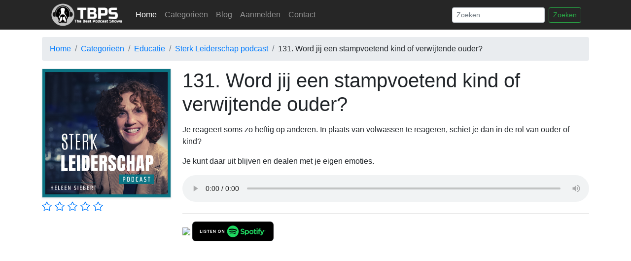

--- FILE ---
content_type: text/html; charset=utf-8
request_url: https://thebestpodcastshows.nl/podcast/5293-sterk-leiderschap-podcast/308567-131-word-jij-een-stampvoetend-kind-of-verwijtende-ouder
body_size: 78440
content:



<!DOCTYPE html>
<html>
    <head><script type="text/javascript">(window.NREUM||(NREUM={})).init={privacy:{cookies_enabled:true},ajax:{deny_list:["bam.eu01.nr-data.net"]},feature_flags:["soft_nav"],distributed_tracing:{enabled:true}};(window.NREUM||(NREUM={})).loader_config={agentID:"279118528",accountID:"3262710",trustKey:"3262710",xpid:"VwQBU1FSCBACU1hTBgkEXlM=",licenseKey:"NRJS-526ae185a5a8a8541dd",applicationID:"279118387",browserID:"279118528"};;/*! For license information please see nr-loader-spa-1.308.0.min.js.LICENSE.txt */
(()=>{var e,t,r={384:(e,t,r)=>{"use strict";r.d(t,{NT:()=>a,US:()=>u,Zm:()=>o,bQ:()=>d,dV:()=>c,pV:()=>l});var n=r(6154),i=r(1863),s=r(1910);const a={beacon:"bam.nr-data.net",errorBeacon:"bam.nr-data.net"};function o(){return n.gm.NREUM||(n.gm.NREUM={}),void 0===n.gm.newrelic&&(n.gm.newrelic=n.gm.NREUM),n.gm.NREUM}function c(){let e=o();return e.o||(e.o={ST:n.gm.setTimeout,SI:n.gm.setImmediate||n.gm.setInterval,CT:n.gm.clearTimeout,XHR:n.gm.XMLHttpRequest,REQ:n.gm.Request,EV:n.gm.Event,PR:n.gm.Promise,MO:n.gm.MutationObserver,FETCH:n.gm.fetch,WS:n.gm.WebSocket},(0,s.i)(...Object.values(e.o))),e}function d(e,t){let r=o();r.initializedAgents??={},t.initializedAt={ms:(0,i.t)(),date:new Date},r.initializedAgents[e]=t}function u(e,t){o()[e]=t}function l(){return function(){let e=o();const t=e.info||{};e.info={beacon:a.beacon,errorBeacon:a.errorBeacon,...t}}(),function(){let e=o();const t=e.init||{};e.init={...t}}(),c(),function(){let e=o();const t=e.loader_config||{};e.loader_config={...t}}(),o()}},782:(e,t,r)=>{"use strict";r.d(t,{T:()=>n});const n=r(860).K7.pageViewTiming},860:(e,t,r)=>{"use strict";r.d(t,{$J:()=>u,K7:()=>c,P3:()=>d,XX:()=>i,Yy:()=>o,df:()=>s,qY:()=>n,v4:()=>a});const n="events",i="jserrors",s="browser/blobs",a="rum",o="browser/logs",c={ajax:"ajax",genericEvents:"generic_events",jserrors:i,logging:"logging",metrics:"metrics",pageAction:"page_action",pageViewEvent:"page_view_event",pageViewTiming:"page_view_timing",sessionReplay:"session_replay",sessionTrace:"session_trace",softNav:"soft_navigations",spa:"spa"},d={[c.pageViewEvent]:1,[c.pageViewTiming]:2,[c.metrics]:3,[c.jserrors]:4,[c.spa]:5,[c.ajax]:6,[c.sessionTrace]:7,[c.softNav]:8,[c.sessionReplay]:9,[c.logging]:10,[c.genericEvents]:11},u={[c.pageViewEvent]:a,[c.pageViewTiming]:n,[c.ajax]:n,[c.spa]:n,[c.softNav]:n,[c.metrics]:i,[c.jserrors]:i,[c.sessionTrace]:s,[c.sessionReplay]:s,[c.logging]:o,[c.genericEvents]:"ins"}},944:(e,t,r)=>{"use strict";r.d(t,{R:()=>i});var n=r(3241);function i(e,t){"function"==typeof console.debug&&(console.debug("New Relic Warning: https://github.com/newrelic/newrelic-browser-agent/blob/main/docs/warning-codes.md#".concat(e),t),(0,n.W)({agentIdentifier:null,drained:null,type:"data",name:"warn",feature:"warn",data:{code:e,secondary:t}}))}},993:(e,t,r)=>{"use strict";r.d(t,{A$:()=>s,ET:()=>a,TZ:()=>o,p_:()=>i});var n=r(860);const i={ERROR:"ERROR",WARN:"WARN",INFO:"INFO",DEBUG:"DEBUG",TRACE:"TRACE"},s={OFF:0,ERROR:1,WARN:2,INFO:3,DEBUG:4,TRACE:5},a="log",o=n.K7.logging},1541:(e,t,r)=>{"use strict";r.d(t,{U:()=>i,f:()=>n});const n={MFE:"MFE",BA:"BA"};function i(e,t){if(2!==t?.harvestEndpointVersion)return{};const r=t.agentRef.runtime.appMetadata.agents[0].entityGuid;return e?{"source.id":e.id,"source.name":e.name,"source.type":e.type,"parent.id":e.parent?.id||r,"parent.type":e.parent?.type||n.BA}:{"entity.guid":r,appId:t.agentRef.info.applicationID}}},1687:(e,t,r)=>{"use strict";r.d(t,{Ak:()=>d,Ze:()=>h,x3:()=>u});var n=r(3241),i=r(7836),s=r(3606),a=r(860),o=r(2646);const c={};function d(e,t){const r={staged:!1,priority:a.P3[t]||0};l(e),c[e].get(t)||c[e].set(t,r)}function u(e,t){e&&c[e]&&(c[e].get(t)&&c[e].delete(t),p(e,t,!1),c[e].size&&f(e))}function l(e){if(!e)throw new Error("agentIdentifier required");c[e]||(c[e]=new Map)}function h(e="",t="feature",r=!1){if(l(e),!e||!c[e].get(t)||r)return p(e,t);c[e].get(t).staged=!0,f(e)}function f(e){const t=Array.from(c[e]);t.every(([e,t])=>t.staged)&&(t.sort((e,t)=>e[1].priority-t[1].priority),t.forEach(([t])=>{c[e].delete(t),p(e,t)}))}function p(e,t,r=!0){const a=e?i.ee.get(e):i.ee,c=s.i.handlers;if(!a.aborted&&a.backlog&&c){if((0,n.W)({agentIdentifier:e,type:"lifecycle",name:"drain",feature:t}),r){const e=a.backlog[t],r=c[t];if(r){for(let t=0;e&&t<e.length;++t)g(e[t],r);Object.entries(r).forEach(([e,t])=>{Object.values(t||{}).forEach(t=>{t[0]?.on&&t[0]?.context()instanceof o.y&&t[0].on(e,t[1])})})}}a.isolatedBacklog||delete c[t],a.backlog[t]=null,a.emit("drain-"+t,[])}}function g(e,t){var r=e[1];Object.values(t[r]||{}).forEach(t=>{var r=e[0];if(t[0]===r){var n=t[1],i=e[3],s=e[2];n.apply(i,s)}})}},1738:(e,t,r)=>{"use strict";r.d(t,{U:()=>f,Y:()=>h});var n=r(3241),i=r(9908),s=r(1863),a=r(944),o=r(5701),c=r(3969),d=r(8362),u=r(860),l=r(4261);function h(e,t,r,s){const h=s||r;!h||h[e]&&h[e]!==d.d.prototype[e]||(h[e]=function(){(0,i.p)(c.xV,["API/"+e+"/called"],void 0,u.K7.metrics,r.ee),(0,n.W)({agentIdentifier:r.agentIdentifier,drained:!!o.B?.[r.agentIdentifier],type:"data",name:"api",feature:l.Pl+e,data:{}});try{return t.apply(this,arguments)}catch(e){(0,a.R)(23,e)}})}function f(e,t,r,n,a){const o=e.info;null===r?delete o.jsAttributes[t]:o.jsAttributes[t]=r,(a||null===r)&&(0,i.p)(l.Pl+n,[(0,s.t)(),t,r],void 0,"session",e.ee)}},1741:(e,t,r)=>{"use strict";r.d(t,{W:()=>s});var n=r(944),i=r(4261);class s{#e(e,...t){if(this[e]!==s.prototype[e])return this[e](...t);(0,n.R)(35,e)}addPageAction(e,t){return this.#e(i.hG,e,t)}register(e){return this.#e(i.eY,e)}recordCustomEvent(e,t){return this.#e(i.fF,e,t)}setPageViewName(e,t){return this.#e(i.Fw,e,t)}setCustomAttribute(e,t,r){return this.#e(i.cD,e,t,r)}noticeError(e,t){return this.#e(i.o5,e,t)}setUserId(e,t=!1){return this.#e(i.Dl,e,t)}setApplicationVersion(e){return this.#e(i.nb,e)}setErrorHandler(e){return this.#e(i.bt,e)}addRelease(e,t){return this.#e(i.k6,e,t)}log(e,t){return this.#e(i.$9,e,t)}start(){return this.#e(i.d3)}finished(e){return this.#e(i.BL,e)}recordReplay(){return this.#e(i.CH)}pauseReplay(){return this.#e(i.Tb)}addToTrace(e){return this.#e(i.U2,e)}setCurrentRouteName(e){return this.#e(i.PA,e)}interaction(e){return this.#e(i.dT,e)}wrapLogger(e,t,r){return this.#e(i.Wb,e,t,r)}measure(e,t){return this.#e(i.V1,e,t)}consent(e){return this.#e(i.Pv,e)}}},1863:(e,t,r)=>{"use strict";function n(){return Math.floor(performance.now())}r.d(t,{t:()=>n})},1910:(e,t,r)=>{"use strict";r.d(t,{i:()=>s});var n=r(944);const i=new Map;function s(...e){return e.every(e=>{if(i.has(e))return i.get(e);const t="function"==typeof e?e.toString():"",r=t.includes("[native code]"),s=t.includes("nrWrapper");return r||s||(0,n.R)(64,e?.name||t),i.set(e,r),r})}},2555:(e,t,r)=>{"use strict";r.d(t,{D:()=>o,f:()=>a});var n=r(384),i=r(8122);const s={beacon:n.NT.beacon,errorBeacon:n.NT.errorBeacon,licenseKey:void 0,applicationID:void 0,sa:void 0,queueTime:void 0,applicationTime:void 0,ttGuid:void 0,user:void 0,account:void 0,product:void 0,extra:void 0,jsAttributes:{},userAttributes:void 0,atts:void 0,transactionName:void 0,tNamePlain:void 0};function a(e){try{return!!e.licenseKey&&!!e.errorBeacon&&!!e.applicationID}catch(e){return!1}}const o=e=>(0,i.a)(e,s)},2614:(e,t,r)=>{"use strict";r.d(t,{BB:()=>a,H3:()=>n,g:()=>d,iL:()=>c,tS:()=>o,uh:()=>i,wk:()=>s});const n="NRBA",i="SESSION",s=144e5,a=18e5,o={STARTED:"session-started",PAUSE:"session-pause",RESET:"session-reset",RESUME:"session-resume",UPDATE:"session-update"},c={SAME_TAB:"same-tab",CROSS_TAB:"cross-tab"},d={OFF:0,FULL:1,ERROR:2}},2646:(e,t,r)=>{"use strict";r.d(t,{y:()=>n});class n{constructor(e){this.contextId=e}}},2843:(e,t,r)=>{"use strict";r.d(t,{G:()=>s,u:()=>i});var n=r(3878);function i(e,t=!1,r,i){(0,n.DD)("visibilitychange",function(){if(t)return void("hidden"===document.visibilityState&&e());e(document.visibilityState)},r,i)}function s(e,t,r){(0,n.sp)("pagehide",e,t,r)}},3241:(e,t,r)=>{"use strict";r.d(t,{W:()=>s});var n=r(6154);const i="newrelic";function s(e={}){try{n.gm.dispatchEvent(new CustomEvent(i,{detail:e}))}catch(e){}}},3304:(e,t,r)=>{"use strict";r.d(t,{A:()=>s});var n=r(7836);const i=()=>{const e=new WeakSet;return(t,r)=>{if("object"==typeof r&&null!==r){if(e.has(r))return;e.add(r)}return r}};function s(e){try{return JSON.stringify(e,i())??""}catch(e){try{n.ee.emit("internal-error",[e])}catch(e){}return""}}},3333:(e,t,r)=>{"use strict";r.d(t,{$v:()=>u,TZ:()=>n,Xh:()=>c,Zp:()=>i,kd:()=>d,mq:()=>o,nf:()=>a,qN:()=>s});const n=r(860).K7.genericEvents,i=["auxclick","click","copy","keydown","paste","scrollend"],s=["focus","blur"],a=4,o=1e3,c=2e3,d=["PageAction","UserAction","BrowserPerformance"],u={RESOURCES:"experimental.resources",REGISTER:"register"}},3434:(e,t,r)=>{"use strict";r.d(t,{Jt:()=>s,YM:()=>d});var n=r(7836),i=r(5607);const s="nr@original:".concat(i.W),a=50;var o=Object.prototype.hasOwnProperty,c=!1;function d(e,t){return e||(e=n.ee),r.inPlace=function(e,t,n,i,s){n||(n="");const a="-"===n.charAt(0);for(let o=0;o<t.length;o++){const c=t[o],d=e[c];l(d)||(e[c]=r(d,a?c+n:n,i,c,s))}},r.flag=s,r;function r(t,r,n,c,d){return l(t)?t:(r||(r=""),nrWrapper[s]=t,function(e,t,r){if(Object.defineProperty&&Object.keys)try{return Object.keys(e).forEach(function(r){Object.defineProperty(t,r,{get:function(){return e[r]},set:function(t){return e[r]=t,t}})}),t}catch(e){u([e],r)}for(var n in e)o.call(e,n)&&(t[n]=e[n])}(t,nrWrapper,e),nrWrapper);function nrWrapper(){var s,o,l,h;let f;try{o=this,s=[...arguments],l="function"==typeof n?n(s,o):n||{}}catch(t){u([t,"",[s,o,c],l],e)}i(r+"start",[s,o,c],l,d);const p=performance.now();let g;try{return h=t.apply(o,s),g=performance.now(),h}catch(e){throw g=performance.now(),i(r+"err",[s,o,e],l,d),f=e,f}finally{const e=g-p,t={start:p,end:g,duration:e,isLongTask:e>=a,methodName:c,thrownError:f};t.isLongTask&&i("long-task",[t,o],l,d),i(r+"end",[s,o,h],l,d)}}}function i(r,n,i,s){if(!c||t){var a=c;c=!0;try{e.emit(r,n,i,t,s)}catch(t){u([t,r,n,i],e)}c=a}}}function u(e,t){t||(t=n.ee);try{t.emit("internal-error",e)}catch(e){}}function l(e){return!(e&&"function"==typeof e&&e.apply&&!e[s])}},3606:(e,t,r)=>{"use strict";r.d(t,{i:()=>s});var n=r(9908);s.on=a;var i=s.handlers={};function s(e,t,r,s){a(s||n.d,i,e,t,r)}function a(e,t,r,i,s){s||(s="feature"),e||(e=n.d);var a=t[s]=t[s]||{};(a[r]=a[r]||[]).push([e,i])}},3738:(e,t,r)=>{"use strict";r.d(t,{He:()=>i,Kp:()=>o,Lc:()=>d,Rz:()=>u,TZ:()=>n,bD:()=>s,d3:()=>a,jx:()=>l,sl:()=>h,uP:()=>c});const n=r(860).K7.sessionTrace,i="bstResource",s="resource",a="-start",o="-end",c="fn"+a,d="fn"+o,u="pushState",l=1e3,h=3e4},3785:(e,t,r)=>{"use strict";r.d(t,{R:()=>c,b:()=>d});var n=r(9908),i=r(1863),s=r(860),a=r(3969),o=r(993);function c(e,t,r={},c=o.p_.INFO,d=!0,u,l=(0,i.t)()){(0,n.p)(a.xV,["API/logging/".concat(c.toLowerCase(),"/called")],void 0,s.K7.metrics,e),(0,n.p)(o.ET,[l,t,r,c,d,u],void 0,s.K7.logging,e)}function d(e){return"string"==typeof e&&Object.values(o.p_).some(t=>t===e.toUpperCase().trim())}},3878:(e,t,r)=>{"use strict";function n(e,t){return{capture:e,passive:!1,signal:t}}function i(e,t,r=!1,i){window.addEventListener(e,t,n(r,i))}function s(e,t,r=!1,i){document.addEventListener(e,t,n(r,i))}r.d(t,{DD:()=>s,jT:()=>n,sp:()=>i})},3962:(e,t,r)=>{"use strict";r.d(t,{AM:()=>a,O2:()=>l,OV:()=>s,Qu:()=>h,TZ:()=>c,ih:()=>f,pP:()=>o,t1:()=>u,tC:()=>i,wD:()=>d});var n=r(860);const i=["click","keydown","submit"],s="popstate",a="api",o="initialPageLoad",c=n.K7.softNav,d=5e3,u=500,l={INITIAL_PAGE_LOAD:"",ROUTE_CHANGE:1,UNSPECIFIED:2},h={INTERACTION:1,AJAX:2,CUSTOM_END:3,CUSTOM_TRACER:4},f={IP:"in progress",PF:"pending finish",FIN:"finished",CAN:"cancelled"}},3969:(e,t,r)=>{"use strict";r.d(t,{TZ:()=>n,XG:()=>o,rs:()=>i,xV:()=>a,z_:()=>s});const n=r(860).K7.metrics,i="sm",s="cm",a="storeSupportabilityMetrics",o="storeEventMetrics"},4234:(e,t,r)=>{"use strict";r.d(t,{W:()=>s});var n=r(7836),i=r(1687);class s{constructor(e,t){this.agentIdentifier=e,this.ee=n.ee.get(e),this.featureName=t,this.blocked=!1}deregisterDrain(){(0,i.x3)(this.agentIdentifier,this.featureName)}}},4261:(e,t,r)=>{"use strict";r.d(t,{$9:()=>u,BL:()=>c,CH:()=>p,Dl:()=>R,Fw:()=>w,PA:()=>v,Pl:()=>n,Pv:()=>A,Tb:()=>h,U2:()=>a,V1:()=>E,Wb:()=>T,bt:()=>y,cD:()=>b,d3:()=>x,dT:()=>d,eY:()=>g,fF:()=>f,hG:()=>s,hw:()=>i,k6:()=>o,nb:()=>m,o5:()=>l});const n="api-",i=n+"ixn-",s="addPageAction",a="addToTrace",o="addRelease",c="finished",d="interaction",u="log",l="noticeError",h="pauseReplay",f="recordCustomEvent",p="recordReplay",g="register",m="setApplicationVersion",v="setCurrentRouteName",b="setCustomAttribute",y="setErrorHandler",w="setPageViewName",R="setUserId",x="start",T="wrapLogger",E="measure",A="consent"},5205:(e,t,r)=>{"use strict";r.d(t,{j:()=>S});var n=r(384),i=r(1741);var s=r(2555),a=r(3333);const o=e=>{if(!e||"string"!=typeof e)return!1;try{document.createDocumentFragment().querySelector(e)}catch{return!1}return!0};var c=r(2614),d=r(944),u=r(8122);const l="[data-nr-mask]",h=e=>(0,u.a)(e,(()=>{const e={feature_flags:[],experimental:{allow_registered_children:!1,resources:!1},mask_selector:"*",block_selector:"[data-nr-block]",mask_input_options:{color:!1,date:!1,"datetime-local":!1,email:!1,month:!1,number:!1,range:!1,search:!1,tel:!1,text:!1,time:!1,url:!1,week:!1,textarea:!1,select:!1,password:!0}};return{ajax:{deny_list:void 0,block_internal:!0,enabled:!0,autoStart:!0},api:{get allow_registered_children(){return e.feature_flags.includes(a.$v.REGISTER)||e.experimental.allow_registered_children},set allow_registered_children(t){e.experimental.allow_registered_children=t},duplicate_registered_data:!1},browser_consent_mode:{enabled:!1},distributed_tracing:{enabled:void 0,exclude_newrelic_header:void 0,cors_use_newrelic_header:void 0,cors_use_tracecontext_headers:void 0,allowed_origins:void 0},get feature_flags(){return e.feature_flags},set feature_flags(t){e.feature_flags=t},generic_events:{enabled:!0,autoStart:!0},harvest:{interval:30},jserrors:{enabled:!0,autoStart:!0},logging:{enabled:!0,autoStart:!0},metrics:{enabled:!0,autoStart:!0},obfuscate:void 0,page_action:{enabled:!0},page_view_event:{enabled:!0,autoStart:!0},page_view_timing:{enabled:!0,autoStart:!0},performance:{capture_marks:!1,capture_measures:!1,capture_detail:!0,resources:{get enabled(){return e.feature_flags.includes(a.$v.RESOURCES)||e.experimental.resources},set enabled(t){e.experimental.resources=t},asset_types:[],first_party_domains:[],ignore_newrelic:!0}},privacy:{cookies_enabled:!0},proxy:{assets:void 0,beacon:void 0},session:{expiresMs:c.wk,inactiveMs:c.BB},session_replay:{autoStart:!0,enabled:!1,preload:!1,sampling_rate:10,error_sampling_rate:100,collect_fonts:!1,inline_images:!1,fix_stylesheets:!0,mask_all_inputs:!0,get mask_text_selector(){return e.mask_selector},set mask_text_selector(t){o(t)?e.mask_selector="".concat(t,",").concat(l):""===t||null===t?e.mask_selector=l:(0,d.R)(5,t)},get block_class(){return"nr-block"},get ignore_class(){return"nr-ignore"},get mask_text_class(){return"nr-mask"},get block_selector(){return e.block_selector},set block_selector(t){o(t)?e.block_selector+=",".concat(t):""!==t&&(0,d.R)(6,t)},get mask_input_options(){return e.mask_input_options},set mask_input_options(t){t&&"object"==typeof t?e.mask_input_options={...t,password:!0}:(0,d.R)(7,t)}},session_trace:{enabled:!0,autoStart:!0},soft_navigations:{enabled:!0,autoStart:!0},spa:{enabled:!0,autoStart:!0},ssl:void 0,user_actions:{enabled:!0,elementAttributes:["id","className","tagName","type"]}}})());var f=r(6154),p=r(9324);let g=0;const m={buildEnv:p.F3,distMethod:p.Xs,version:p.xv,originTime:f.WN},v={consented:!1},b={appMetadata:{},get consented(){return this.session?.state?.consent||v.consented},set consented(e){v.consented=e},customTransaction:void 0,denyList:void 0,disabled:!1,harvester:void 0,isolatedBacklog:!1,isRecording:!1,loaderType:void 0,maxBytes:3e4,obfuscator:void 0,onerror:void 0,ptid:void 0,releaseIds:{},session:void 0,timeKeeper:void 0,registeredEntities:[],jsAttributesMetadata:{bytes:0},get harvestCount(){return++g}},y=e=>{const t=(0,u.a)(e,b),r=Object.keys(m).reduce((e,t)=>(e[t]={value:m[t],writable:!1,configurable:!0,enumerable:!0},e),{});return Object.defineProperties(t,r)};var w=r(5701);const R=e=>{const t=e.startsWith("http");e+="/",r.p=t?e:"https://"+e};var x=r(7836),T=r(3241);const E={accountID:void 0,trustKey:void 0,agentID:void 0,licenseKey:void 0,applicationID:void 0,xpid:void 0},A=e=>(0,u.a)(e,E),_=new Set;function S(e,t={},r,a){let{init:o,info:c,loader_config:d,runtime:u={},exposed:l=!0}=t;if(!c){const e=(0,n.pV)();o=e.init,c=e.info,d=e.loader_config}e.init=h(o||{}),e.loader_config=A(d||{}),c.jsAttributes??={},f.bv&&(c.jsAttributes.isWorker=!0),e.info=(0,s.D)(c);const p=e.init,g=[c.beacon,c.errorBeacon];_.has(e.agentIdentifier)||(p.proxy.assets&&(R(p.proxy.assets),g.push(p.proxy.assets)),p.proxy.beacon&&g.push(p.proxy.beacon),e.beacons=[...g],function(e){const t=(0,n.pV)();Object.getOwnPropertyNames(i.W.prototype).forEach(r=>{const n=i.W.prototype[r];if("function"!=typeof n||"constructor"===n)return;let s=t[r];e[r]&&!1!==e.exposed&&"micro-agent"!==e.runtime?.loaderType&&(t[r]=(...t)=>{const n=e[r](...t);return s?s(...t):n})})}(e),(0,n.US)("activatedFeatures",w.B)),u.denyList=[...p.ajax.deny_list||[],...p.ajax.block_internal?g:[]],u.ptid=e.agentIdentifier,u.loaderType=r,e.runtime=y(u),_.has(e.agentIdentifier)||(e.ee=x.ee.get(e.agentIdentifier),e.exposed=l,(0,T.W)({agentIdentifier:e.agentIdentifier,drained:!!w.B?.[e.agentIdentifier],type:"lifecycle",name:"initialize",feature:void 0,data:e.config})),_.add(e.agentIdentifier)}},5270:(e,t,r)=>{"use strict";r.d(t,{Aw:()=>a,SR:()=>s,rF:()=>o});var n=r(384),i=r(7767);function s(e){return!!(0,n.dV)().o.MO&&(0,i.V)(e)&&!0===e?.session_trace.enabled}function a(e){return!0===e?.session_replay.preload&&s(e)}function o(e,t){try{if("string"==typeof t?.type){if("password"===t.type.toLowerCase())return"*".repeat(e?.length||0);if(void 0!==t?.dataset?.nrUnmask||t?.classList?.contains("nr-unmask"))return e}}catch(e){}return"string"==typeof e?e.replace(/[\S]/g,"*"):"*".repeat(e?.length||0)}},5289:(e,t,r)=>{"use strict";r.d(t,{GG:()=>a,Qr:()=>c,sB:()=>o});var n=r(3878),i=r(6389);function s(){return"undefined"==typeof document||"complete"===document.readyState}function a(e,t){if(s())return e();const r=(0,i.J)(e),a=setInterval(()=>{s()&&(clearInterval(a),r())},500);(0,n.sp)("load",r,t)}function o(e){if(s())return e();(0,n.DD)("DOMContentLoaded",e)}function c(e){if(s())return e();(0,n.sp)("popstate",e)}},5607:(e,t,r)=>{"use strict";r.d(t,{W:()=>n});const n=(0,r(9566).bz)()},5701:(e,t,r)=>{"use strict";r.d(t,{B:()=>s,t:()=>a});var n=r(3241);const i=new Set,s={};function a(e,t){const r=t.agentIdentifier;s[r]??={},e&&"object"==typeof e&&(i.has(r)||(t.ee.emit("rumresp",[e]),s[r]=e,i.add(r),(0,n.W)({agentIdentifier:r,loaded:!0,drained:!0,type:"lifecycle",name:"load",feature:void 0,data:e})))}},6154:(e,t,r)=>{"use strict";r.d(t,{OF:()=>d,RI:()=>i,WN:()=>h,bv:()=>s,eN:()=>f,gm:()=>a,lR:()=>l,m:()=>c,mw:()=>o,sb:()=>u});var n=r(1863);const i="undefined"!=typeof window&&!!window.document,s="undefined"!=typeof WorkerGlobalScope&&("undefined"!=typeof self&&self instanceof WorkerGlobalScope&&self.navigator instanceof WorkerNavigator||"undefined"!=typeof globalThis&&globalThis instanceof WorkerGlobalScope&&globalThis.navigator instanceof WorkerNavigator),a=i?window:"undefined"!=typeof WorkerGlobalScope&&("undefined"!=typeof self&&self instanceof WorkerGlobalScope&&self||"undefined"!=typeof globalThis&&globalThis instanceof WorkerGlobalScope&&globalThis),o=Boolean("hidden"===a?.document?.visibilityState),c=""+a?.location,d=/iPad|iPhone|iPod/.test(a.navigator?.userAgent),u=d&&"undefined"==typeof SharedWorker,l=(()=>{const e=a.navigator?.userAgent?.match(/Firefox[/\s](\d+\.\d+)/);return Array.isArray(e)&&e.length>=2?+e[1]:0})(),h=Date.now()-(0,n.t)(),f=()=>"undefined"!=typeof PerformanceNavigationTiming&&a?.performance?.getEntriesByType("navigation")?.[0]?.responseStart},6344:(e,t,r)=>{"use strict";r.d(t,{BB:()=>u,Qb:()=>l,TZ:()=>i,Ug:()=>a,Vh:()=>s,_s:()=>o,bc:()=>d,yP:()=>c});var n=r(2614);const i=r(860).K7.sessionReplay,s="errorDuringReplay",a=.12,o={DomContentLoaded:0,Load:1,FullSnapshot:2,IncrementalSnapshot:3,Meta:4,Custom:5},c={[n.g.ERROR]:15e3,[n.g.FULL]:3e5,[n.g.OFF]:0},d={RESET:{message:"Session was reset",sm:"Reset"},IMPORT:{message:"Recorder failed to import",sm:"Import"},TOO_MANY:{message:"429: Too Many Requests",sm:"Too-Many"},TOO_BIG:{message:"Payload was too large",sm:"Too-Big"},CROSS_TAB:{message:"Session Entity was set to OFF on another tab",sm:"Cross-Tab"},ENTITLEMENTS:{message:"Session Replay is not allowed and will not be started",sm:"Entitlement"}},u=5e3,l={API:"api",RESUME:"resume",SWITCH_TO_FULL:"switchToFull",INITIALIZE:"initialize",PRELOAD:"preload"}},6389:(e,t,r)=>{"use strict";function n(e,t=500,r={}){const n=r?.leading||!1;let i;return(...r)=>{n&&void 0===i&&(e.apply(this,r),i=setTimeout(()=>{i=clearTimeout(i)},t)),n||(clearTimeout(i),i=setTimeout(()=>{e.apply(this,r)},t))}}function i(e){let t=!1;return(...r)=>{t||(t=!0,e.apply(this,r))}}r.d(t,{J:()=>i,s:()=>n})},6630:(e,t,r)=>{"use strict";r.d(t,{T:()=>n});const n=r(860).K7.pageViewEvent},6774:(e,t,r)=>{"use strict";r.d(t,{T:()=>n});const n=r(860).K7.jserrors},7295:(e,t,r)=>{"use strict";r.d(t,{Xv:()=>a,gX:()=>i,iW:()=>s});var n=[];function i(e){if(!e||s(e))return!1;if(0===n.length)return!0;if("*"===n[0].hostname)return!1;for(var t=0;t<n.length;t++){var r=n[t];if(r.hostname.test(e.hostname)&&r.pathname.test(e.pathname))return!1}return!0}function s(e){return void 0===e.hostname}function a(e){if(n=[],e&&e.length)for(var t=0;t<e.length;t++){let r=e[t];if(!r)continue;if("*"===r)return void(n=[{hostname:"*"}]);0===r.indexOf("http://")?r=r.substring(7):0===r.indexOf("https://")&&(r=r.substring(8));const i=r.indexOf("/");let s,a;i>0?(s=r.substring(0,i),a=r.substring(i)):(s=r,a="*");let[c]=s.split(":");n.push({hostname:o(c),pathname:o(a,!0)})}}function o(e,t=!1){const r=e.replace(/[.+?^${}()|[\]\\]/g,e=>"\\"+e).replace(/\*/g,".*?");return new RegExp((t?"^":"")+r+"$")}},7485:(e,t,r)=>{"use strict";r.d(t,{D:()=>i});var n=r(6154);function i(e){if(0===(e||"").indexOf("data:"))return{protocol:"data"};try{const t=new URL(e,location.href),r={port:t.port,hostname:t.hostname,pathname:t.pathname,search:t.search,protocol:t.protocol.slice(0,t.protocol.indexOf(":")),sameOrigin:t.protocol===n.gm?.location?.protocol&&t.host===n.gm?.location?.host};return r.port&&""!==r.port||("http:"===t.protocol&&(r.port="80"),"https:"===t.protocol&&(r.port="443")),r.pathname&&""!==r.pathname?r.pathname.startsWith("/")||(r.pathname="/".concat(r.pathname)):r.pathname="/",r}catch(e){return{}}}},7699:(e,t,r)=>{"use strict";r.d(t,{It:()=>s,KC:()=>o,No:()=>i,qh:()=>a});var n=r(860);const i=16e3,s=1e6,a="SESSION_ERROR",o={[n.K7.logging]:!0,[n.K7.genericEvents]:!1,[n.K7.jserrors]:!1,[n.K7.ajax]:!1}},7767:(e,t,r)=>{"use strict";r.d(t,{V:()=>i});var n=r(6154);const i=e=>n.RI&&!0===e?.privacy.cookies_enabled},7836:(e,t,r)=>{"use strict";r.d(t,{P:()=>o,ee:()=>c});var n=r(384),i=r(8990),s=r(2646),a=r(5607);const o="nr@context:".concat(a.W),c=function e(t,r){var n={},a={},u={},l=!1;try{l=16===r.length&&d.initializedAgents?.[r]?.runtime.isolatedBacklog}catch(e){}var h={on:p,addEventListener:p,removeEventListener:function(e,t){var r=n[e];if(!r)return;for(var i=0;i<r.length;i++)r[i]===t&&r.splice(i,1)},emit:function(e,r,n,i,s){!1!==s&&(s=!0);if(c.aborted&&!i)return;t&&s&&t.emit(e,r,n);var o=f(n);g(e).forEach(e=>{e.apply(o,r)});var d=v()[a[e]];d&&d.push([h,e,r,o]);return o},get:m,listeners:g,context:f,buffer:function(e,t){const r=v();if(t=t||"feature",h.aborted)return;Object.entries(e||{}).forEach(([e,n])=>{a[n]=t,t in r||(r[t]=[])})},abort:function(){h._aborted=!0,Object.keys(h.backlog).forEach(e=>{delete h.backlog[e]})},isBuffering:function(e){return!!v()[a[e]]},debugId:r,backlog:l?{}:t&&"object"==typeof t.backlog?t.backlog:{},isolatedBacklog:l};return Object.defineProperty(h,"aborted",{get:()=>{let e=h._aborted||!1;return e||(t&&(e=t.aborted),e)}}),h;function f(e){return e&&e instanceof s.y?e:e?(0,i.I)(e,o,()=>new s.y(o)):new s.y(o)}function p(e,t){n[e]=g(e).concat(t)}function g(e){return n[e]||[]}function m(t){return u[t]=u[t]||e(h,t)}function v(){return h.backlog}}(void 0,"globalEE"),d=(0,n.Zm)();d.ee||(d.ee=c)},8122:(e,t,r)=>{"use strict";r.d(t,{a:()=>i});var n=r(944);function i(e,t){try{if(!e||"object"!=typeof e)return(0,n.R)(3);if(!t||"object"!=typeof t)return(0,n.R)(4);const r=Object.create(Object.getPrototypeOf(t),Object.getOwnPropertyDescriptors(t)),s=0===Object.keys(r).length?e:r;for(let a in s)if(void 0!==e[a])try{if(null===e[a]){r[a]=null;continue}Array.isArray(e[a])&&Array.isArray(t[a])?r[a]=Array.from(new Set([...e[a],...t[a]])):"object"==typeof e[a]&&"object"==typeof t[a]?r[a]=i(e[a],t[a]):r[a]=e[a]}catch(e){r[a]||(0,n.R)(1,e)}return r}catch(e){(0,n.R)(2,e)}}},8139:(e,t,r)=>{"use strict";r.d(t,{u:()=>h});var n=r(7836),i=r(3434),s=r(8990),a=r(6154);const o={},c=a.gm.XMLHttpRequest,d="addEventListener",u="removeEventListener",l="nr@wrapped:".concat(n.P);function h(e){var t=function(e){return(e||n.ee).get("events")}(e);if(o[t.debugId]++)return t;o[t.debugId]=1;var r=(0,i.YM)(t,!0);function h(e){r.inPlace(e,[d,u],"-",p)}function p(e,t){return e[1]}return"getPrototypeOf"in Object&&(a.RI&&f(document,h),c&&f(c.prototype,h),f(a.gm,h)),t.on(d+"-start",function(e,t){var n=e[1];if(null!==n&&("function"==typeof n||"object"==typeof n)&&"newrelic"!==e[0]){var i=(0,s.I)(n,l,function(){var e={object:function(){if("function"!=typeof n.handleEvent)return;return n.handleEvent.apply(n,arguments)},function:n}[typeof n];return e?r(e,"fn-",null,e.name||"anonymous"):n});this.wrapped=e[1]=i}}),t.on(u+"-start",function(e){e[1]=this.wrapped||e[1]}),t}function f(e,t,...r){let n=e;for(;"object"==typeof n&&!Object.prototype.hasOwnProperty.call(n,d);)n=Object.getPrototypeOf(n);n&&t(n,...r)}},8362:(e,t,r)=>{"use strict";r.d(t,{d:()=>s});var n=r(9566),i=r(1741);class s extends i.W{agentIdentifier=(0,n.LA)(16)}},8374:(e,t,r)=>{r.nc=(()=>{try{return document?.currentScript?.nonce}catch(e){}return""})()},8990:(e,t,r)=>{"use strict";r.d(t,{I:()=>i});var n=Object.prototype.hasOwnProperty;function i(e,t,r){if(n.call(e,t))return e[t];var i=r();if(Object.defineProperty&&Object.keys)try{return Object.defineProperty(e,t,{value:i,writable:!0,enumerable:!1}),i}catch(e){}return e[t]=i,i}},9119:(e,t,r)=>{"use strict";r.d(t,{L:()=>s});var n=/([^?#]*)[^#]*(#[^?]*|$).*/,i=/([^?#]*)().*/;function s(e,t){return e?e.replace(t?n:i,"$1$2"):e}},9300:(e,t,r)=>{"use strict";r.d(t,{T:()=>n});const n=r(860).K7.ajax},9324:(e,t,r)=>{"use strict";r.d(t,{AJ:()=>a,F3:()=>i,Xs:()=>s,Yq:()=>o,xv:()=>n});const n="1.308.0",i="PROD",s="CDN",a="@newrelic/rrweb",o="1.0.1"},9566:(e,t,r)=>{"use strict";r.d(t,{LA:()=>o,ZF:()=>c,bz:()=>a,el:()=>d});var n=r(6154);const i="xxxxxxxx-xxxx-4xxx-yxxx-xxxxxxxxxxxx";function s(e,t){return e?15&e[t]:16*Math.random()|0}function a(){const e=n.gm?.crypto||n.gm?.msCrypto;let t,r=0;return e&&e.getRandomValues&&(t=e.getRandomValues(new Uint8Array(30))),i.split("").map(e=>"x"===e?s(t,r++).toString(16):"y"===e?(3&s()|8).toString(16):e).join("")}function o(e){const t=n.gm?.crypto||n.gm?.msCrypto;let r,i=0;t&&t.getRandomValues&&(r=t.getRandomValues(new Uint8Array(e)));const a=[];for(var o=0;o<e;o++)a.push(s(r,i++).toString(16));return a.join("")}function c(){return o(16)}function d(){return o(32)}},9908:(e,t,r)=>{"use strict";r.d(t,{d:()=>n,p:()=>i});var n=r(7836).ee.get("handle");function i(e,t,r,i,s){s?(s.buffer([e],i),s.emit(e,t,r)):(n.buffer([e],i),n.emit(e,t,r))}}},n={};function i(e){var t=n[e];if(void 0!==t)return t.exports;var s=n[e]={exports:{}};return r[e](s,s.exports,i),s.exports}i.m=r,i.d=(e,t)=>{for(var r in t)i.o(t,r)&&!i.o(e,r)&&Object.defineProperty(e,r,{enumerable:!0,get:t[r]})},i.f={},i.e=e=>Promise.all(Object.keys(i.f).reduce((t,r)=>(i.f[r](e,t),t),[])),i.u=e=>({212:"nr-spa-compressor",249:"nr-spa-recorder",478:"nr-spa"}[e]+"-1.308.0.min.js"),i.o=(e,t)=>Object.prototype.hasOwnProperty.call(e,t),e={},t="NRBA-1.308.0.PROD:",i.l=(r,n,s,a)=>{if(e[r])e[r].push(n);else{var o,c;if(void 0!==s)for(var d=document.getElementsByTagName("script"),u=0;u<d.length;u++){var l=d[u];if(l.getAttribute("src")==r||l.getAttribute("data-webpack")==t+s){o=l;break}}if(!o){c=!0;var h={478:"sha512-RSfSVnmHk59T/uIPbdSE0LPeqcEdF4/+XhfJdBuccH5rYMOEZDhFdtnh6X6nJk7hGpzHd9Ujhsy7lZEz/ORYCQ==",249:"sha512-ehJXhmntm85NSqW4MkhfQqmeKFulra3klDyY0OPDUE+sQ3GokHlPh1pmAzuNy//3j4ac6lzIbmXLvGQBMYmrkg==",212:"sha512-B9h4CR46ndKRgMBcK+j67uSR2RCnJfGefU+A7FrgR/k42ovXy5x/MAVFiSvFxuVeEk/pNLgvYGMp1cBSK/G6Fg=="};(o=document.createElement("script")).charset="utf-8",i.nc&&o.setAttribute("nonce",i.nc),o.setAttribute("data-webpack",t+s),o.src=r,0!==o.src.indexOf(window.location.origin+"/")&&(o.crossOrigin="anonymous"),h[a]&&(o.integrity=h[a])}e[r]=[n];var f=(t,n)=>{o.onerror=o.onload=null,clearTimeout(p);var i=e[r];if(delete e[r],o.parentNode&&o.parentNode.removeChild(o),i&&i.forEach(e=>e(n)),t)return t(n)},p=setTimeout(f.bind(null,void 0,{type:"timeout",target:o}),12e4);o.onerror=f.bind(null,o.onerror),o.onload=f.bind(null,o.onload),c&&document.head.appendChild(o)}},i.r=e=>{"undefined"!=typeof Symbol&&Symbol.toStringTag&&Object.defineProperty(e,Symbol.toStringTag,{value:"Module"}),Object.defineProperty(e,"__esModule",{value:!0})},i.p="https://js-agent.newrelic.com/",(()=>{var e={38:0,788:0};i.f.j=(t,r)=>{var n=i.o(e,t)?e[t]:void 0;if(0!==n)if(n)r.push(n[2]);else{var s=new Promise((r,i)=>n=e[t]=[r,i]);r.push(n[2]=s);var a=i.p+i.u(t),o=new Error;i.l(a,r=>{if(i.o(e,t)&&(0!==(n=e[t])&&(e[t]=void 0),n)){var s=r&&("load"===r.type?"missing":r.type),a=r&&r.target&&r.target.src;o.message="Loading chunk "+t+" failed: ("+s+": "+a+")",o.name="ChunkLoadError",o.type=s,o.request=a,n[1](o)}},"chunk-"+t,t)}};var t=(t,r)=>{var n,s,[a,o,c]=r,d=0;if(a.some(t=>0!==e[t])){for(n in o)i.o(o,n)&&(i.m[n]=o[n]);if(c)c(i)}for(t&&t(r);d<a.length;d++)s=a[d],i.o(e,s)&&e[s]&&e[s][0](),e[s]=0},r=self["webpackChunk:NRBA-1.308.0.PROD"]=self["webpackChunk:NRBA-1.308.0.PROD"]||[];r.forEach(t.bind(null,0)),r.push=t.bind(null,r.push.bind(r))})(),(()=>{"use strict";i(8374);var e=i(8362),t=i(860);const r=Object.values(t.K7);var n=i(5205);var s=i(9908),a=i(1863),o=i(4261),c=i(1738);var d=i(1687),u=i(4234),l=i(5289),h=i(6154),f=i(944),p=i(5270),g=i(7767),m=i(6389),v=i(7699);class b extends u.W{constructor(e,t){super(e.agentIdentifier,t),this.agentRef=e,this.abortHandler=void 0,this.featAggregate=void 0,this.loadedSuccessfully=void 0,this.onAggregateImported=new Promise(e=>{this.loadedSuccessfully=e}),this.deferred=Promise.resolve(),!1===e.init[this.featureName].autoStart?this.deferred=new Promise((t,r)=>{this.ee.on("manual-start-all",(0,m.J)(()=>{(0,d.Ak)(e.agentIdentifier,this.featureName),t()}))}):(0,d.Ak)(e.agentIdentifier,t)}importAggregator(e,t,r={}){if(this.featAggregate)return;const n=async()=>{let n;await this.deferred;try{if((0,g.V)(e.init)){const{setupAgentSession:t}=await i.e(478).then(i.bind(i,8766));n=t(e)}}catch(e){(0,f.R)(20,e),this.ee.emit("internal-error",[e]),(0,s.p)(v.qh,[e],void 0,this.featureName,this.ee)}try{if(!this.#t(this.featureName,n,e.init))return(0,d.Ze)(this.agentIdentifier,this.featureName),void this.loadedSuccessfully(!1);const{Aggregate:i}=await t();this.featAggregate=new i(e,r),e.runtime.harvester.initializedAggregates.push(this.featAggregate),this.loadedSuccessfully(!0)}catch(e){(0,f.R)(34,e),this.abortHandler?.(),(0,d.Ze)(this.agentIdentifier,this.featureName,!0),this.loadedSuccessfully(!1),this.ee&&this.ee.abort()}};h.RI?(0,l.GG)(()=>n(),!0):n()}#t(e,r,n){if(this.blocked)return!1;switch(e){case t.K7.sessionReplay:return(0,p.SR)(n)&&!!r;case t.K7.sessionTrace:return!!r;default:return!0}}}var y=i(6630),w=i(2614),R=i(3241);class x extends b{static featureName=y.T;constructor(e){var t;super(e,y.T),this.setupInspectionEvents(e.agentIdentifier),t=e,(0,c.Y)(o.Fw,function(e,r){"string"==typeof e&&("/"!==e.charAt(0)&&(e="/"+e),t.runtime.customTransaction=(r||"http://custom.transaction")+e,(0,s.p)(o.Pl+o.Fw,[(0,a.t)()],void 0,void 0,t.ee))},t),this.importAggregator(e,()=>i.e(478).then(i.bind(i,2467)))}setupInspectionEvents(e){const t=(t,r)=>{t&&(0,R.W)({agentIdentifier:e,timeStamp:t.timeStamp,loaded:"complete"===t.target.readyState,type:"window",name:r,data:t.target.location+""})};(0,l.sB)(e=>{t(e,"DOMContentLoaded")}),(0,l.GG)(e=>{t(e,"load")}),(0,l.Qr)(e=>{t(e,"navigate")}),this.ee.on(w.tS.UPDATE,(t,r)=>{(0,R.W)({agentIdentifier:e,type:"lifecycle",name:"session",data:r})})}}var T=i(384);class E extends e.d{constructor(e){var t;(super(),h.gm)?(this.features={},(0,T.bQ)(this.agentIdentifier,this),this.desiredFeatures=new Set(e.features||[]),this.desiredFeatures.add(x),(0,n.j)(this,e,e.loaderType||"agent"),t=this,(0,c.Y)(o.cD,function(e,r,n=!1){if("string"==typeof e){if(["string","number","boolean"].includes(typeof r)||null===r)return(0,c.U)(t,e,r,o.cD,n);(0,f.R)(40,typeof r)}else(0,f.R)(39,typeof e)},t),function(e){(0,c.Y)(o.Dl,function(t,r=!1){if("string"!=typeof t&&null!==t)return void(0,f.R)(41,typeof t);const n=e.info.jsAttributes["enduser.id"];r&&null!=n&&n!==t?(0,s.p)(o.Pl+"setUserIdAndResetSession",[t],void 0,"session",e.ee):(0,c.U)(e,"enduser.id",t,o.Dl,!0)},e)}(this),function(e){(0,c.Y)(o.nb,function(t){if("string"==typeof t||null===t)return(0,c.U)(e,"application.version",t,o.nb,!1);(0,f.R)(42,typeof t)},e)}(this),function(e){(0,c.Y)(o.d3,function(){e.ee.emit("manual-start-all")},e)}(this),function(e){(0,c.Y)(o.Pv,function(t=!0){if("boolean"==typeof t){if((0,s.p)(o.Pl+o.Pv,[t],void 0,"session",e.ee),e.runtime.consented=t,t){const t=e.features.page_view_event;t.onAggregateImported.then(e=>{const r=t.featAggregate;e&&!r.sentRum&&r.sendRum()})}}else(0,f.R)(65,typeof t)},e)}(this),this.run()):(0,f.R)(21)}get config(){return{info:this.info,init:this.init,loader_config:this.loader_config,runtime:this.runtime}}get api(){return this}run(){try{const e=function(e){const t={};return r.forEach(r=>{t[r]=!!e[r]?.enabled}),t}(this.init),n=[...this.desiredFeatures];n.sort((e,r)=>t.P3[e.featureName]-t.P3[r.featureName]),n.forEach(r=>{if(!e[r.featureName]&&r.featureName!==t.K7.pageViewEvent)return;if(r.featureName===t.K7.spa)return void(0,f.R)(67);const n=function(e){switch(e){case t.K7.ajax:return[t.K7.jserrors];case t.K7.sessionTrace:return[t.K7.ajax,t.K7.pageViewEvent];case t.K7.sessionReplay:return[t.K7.sessionTrace];case t.K7.pageViewTiming:return[t.K7.pageViewEvent];default:return[]}}(r.featureName).filter(e=>!(e in this.features));n.length>0&&(0,f.R)(36,{targetFeature:r.featureName,missingDependencies:n}),this.features[r.featureName]=new r(this)})}catch(e){(0,f.R)(22,e);for(const e in this.features)this.features[e].abortHandler?.();const t=(0,T.Zm)();delete t.initializedAgents[this.agentIdentifier]?.features,delete this.sharedAggregator;return t.ee.get(this.agentIdentifier).abort(),!1}}}var A=i(2843),_=i(782);class S extends b{static featureName=_.T;constructor(e){super(e,_.T),h.RI&&((0,A.u)(()=>(0,s.p)("docHidden",[(0,a.t)()],void 0,_.T,this.ee),!0),(0,A.G)(()=>(0,s.p)("winPagehide",[(0,a.t)()],void 0,_.T,this.ee)),this.importAggregator(e,()=>i.e(478).then(i.bind(i,9917))))}}var O=i(3969);class I extends b{static featureName=O.TZ;constructor(e){super(e,O.TZ),h.RI&&document.addEventListener("securitypolicyviolation",e=>{(0,s.p)(O.xV,["Generic/CSPViolation/Detected"],void 0,this.featureName,this.ee)}),this.importAggregator(e,()=>i.e(478).then(i.bind(i,6555)))}}var N=i(6774),P=i(3878),k=i(3304);class D{constructor(e,t,r,n,i){this.name="UncaughtError",this.message="string"==typeof e?e:(0,k.A)(e),this.sourceURL=t,this.line=r,this.column=n,this.__newrelic=i}}function C(e){return M(e)?e:new D(void 0!==e?.message?e.message:e,e?.filename||e?.sourceURL,e?.lineno||e?.line,e?.colno||e?.col,e?.__newrelic,e?.cause)}function j(e){const t="Unhandled Promise Rejection: ";if(!e?.reason)return;if(M(e.reason)){try{e.reason.message.startsWith(t)||(e.reason.message=t+e.reason.message)}catch(e){}return C(e.reason)}const r=C(e.reason);return(r.message||"").startsWith(t)||(r.message=t+r.message),r}function L(e){if(e.error instanceof SyntaxError&&!/:\d+$/.test(e.error.stack?.trim())){const t=new D(e.message,e.filename,e.lineno,e.colno,e.error.__newrelic,e.cause);return t.name=SyntaxError.name,t}return M(e.error)?e.error:C(e)}function M(e){return e instanceof Error&&!!e.stack}function H(e,r,n,i,o=(0,a.t)()){"string"==typeof e&&(e=new Error(e)),(0,s.p)("err",[e,o,!1,r,n.runtime.isRecording,void 0,i],void 0,t.K7.jserrors,n.ee),(0,s.p)("uaErr",[],void 0,t.K7.genericEvents,n.ee)}var B=i(1541),K=i(993),W=i(3785);function U(e,{customAttributes:t={},level:r=K.p_.INFO}={},n,i,s=(0,a.t)()){(0,W.R)(n.ee,e,t,r,!1,i,s)}function F(e,r,n,i,c=(0,a.t)()){(0,s.p)(o.Pl+o.hG,[c,e,r,i],void 0,t.K7.genericEvents,n.ee)}function V(e,r,n,i,c=(0,a.t)()){const{start:d,end:u,customAttributes:l}=r||{},h={customAttributes:l||{}};if("object"!=typeof h.customAttributes||"string"!=typeof e||0===e.length)return void(0,f.R)(57);const p=(e,t)=>null==e?t:"number"==typeof e?e:e instanceof PerformanceMark?e.startTime:Number.NaN;if(h.start=p(d,0),h.end=p(u,c),Number.isNaN(h.start)||Number.isNaN(h.end))(0,f.R)(57);else{if(h.duration=h.end-h.start,!(h.duration<0))return(0,s.p)(o.Pl+o.V1,[h,e,i],void 0,t.K7.genericEvents,n.ee),h;(0,f.R)(58)}}function G(e,r={},n,i,c=(0,a.t)()){(0,s.p)(o.Pl+o.fF,[c,e,r,i],void 0,t.K7.genericEvents,n.ee)}function z(e){(0,c.Y)(o.eY,function(t){return Y(e,t)},e)}function Y(e,r,n){(0,f.R)(54,"newrelic.register"),r||={},r.type=B.f.MFE,r.licenseKey||=e.info.licenseKey,r.blocked=!1,r.parent=n||{},Array.isArray(r.tags)||(r.tags=[]);const i={};r.tags.forEach(e=>{"name"!==e&&"id"!==e&&(i["source.".concat(e)]=!0)}),r.isolated??=!0;let o=()=>{};const c=e.runtime.registeredEntities;if(!r.isolated){const e=c.find(({metadata:{target:{id:e}}})=>e===r.id&&!r.isolated);if(e)return e}const d=e=>{r.blocked=!0,o=e};function u(e){return"string"==typeof e&&!!e.trim()&&e.trim().length<501||"number"==typeof e}e.init.api.allow_registered_children||d((0,m.J)(()=>(0,f.R)(55))),u(r.id)&&u(r.name)||d((0,m.J)(()=>(0,f.R)(48,r)));const l={addPageAction:(t,n={})=>g(F,[t,{...i,...n},e],r),deregister:()=>{d((0,m.J)(()=>(0,f.R)(68)))},log:(t,n={})=>g(U,[t,{...n,customAttributes:{...i,...n.customAttributes||{}}},e],r),measure:(t,n={})=>g(V,[t,{...n,customAttributes:{...i,...n.customAttributes||{}}},e],r),noticeError:(t,n={})=>g(H,[t,{...i,...n},e],r),register:(t={})=>g(Y,[e,t],l.metadata.target),recordCustomEvent:(t,n={})=>g(G,[t,{...i,...n},e],r),setApplicationVersion:e=>p("application.version",e),setCustomAttribute:(e,t)=>p(e,t),setUserId:e=>p("enduser.id",e),metadata:{customAttributes:i,target:r}},h=()=>(r.blocked&&o(),r.blocked);h()||c.push(l);const p=(e,t)=>{h()||(i[e]=t)},g=(r,n,i)=>{if(h())return;const o=(0,a.t)();(0,s.p)(O.xV,["API/register/".concat(r.name,"/called")],void 0,t.K7.metrics,e.ee);try{if(e.init.api.duplicate_registered_data&&"register"!==r.name){let e=n;if(n[1]instanceof Object){const t={"child.id":i.id,"child.type":i.type};e="customAttributes"in n[1]?[n[0],{...n[1],customAttributes:{...n[1].customAttributes,...t}},...n.slice(2)]:[n[0],{...n[1],...t},...n.slice(2)]}r(...e,void 0,o)}return r(...n,i,o)}catch(e){(0,f.R)(50,e)}};return l}class Z extends b{static featureName=N.T;constructor(e){var t;super(e,N.T),t=e,(0,c.Y)(o.o5,(e,r)=>H(e,r,t),t),function(e){(0,c.Y)(o.bt,function(t){e.runtime.onerror=t},e)}(e),function(e){let t=0;(0,c.Y)(o.k6,function(e,r){++t>10||(this.runtime.releaseIds[e.slice(-200)]=(""+r).slice(-200))},e)}(e),z(e);try{this.removeOnAbort=new AbortController}catch(e){}this.ee.on("internal-error",(t,r)=>{this.abortHandler&&(0,s.p)("ierr",[C(t),(0,a.t)(),!0,{},e.runtime.isRecording,r],void 0,this.featureName,this.ee)}),h.gm.addEventListener("unhandledrejection",t=>{this.abortHandler&&(0,s.p)("err",[j(t),(0,a.t)(),!1,{unhandledPromiseRejection:1},e.runtime.isRecording],void 0,this.featureName,this.ee)},(0,P.jT)(!1,this.removeOnAbort?.signal)),h.gm.addEventListener("error",t=>{this.abortHandler&&(0,s.p)("err",[L(t),(0,a.t)(),!1,{},e.runtime.isRecording],void 0,this.featureName,this.ee)},(0,P.jT)(!1,this.removeOnAbort?.signal)),this.abortHandler=this.#r,this.importAggregator(e,()=>i.e(478).then(i.bind(i,2176)))}#r(){this.removeOnAbort?.abort(),this.abortHandler=void 0}}var q=i(8990);let X=1;function J(e){const t=typeof e;return!e||"object"!==t&&"function"!==t?-1:e===h.gm?0:(0,q.I)(e,"nr@id",function(){return X++})}function Q(e){if("string"==typeof e&&e.length)return e.length;if("object"==typeof e){if("undefined"!=typeof ArrayBuffer&&e instanceof ArrayBuffer&&e.byteLength)return e.byteLength;if("undefined"!=typeof Blob&&e instanceof Blob&&e.size)return e.size;if(!("undefined"!=typeof FormData&&e instanceof FormData))try{return(0,k.A)(e).length}catch(e){return}}}var ee=i(8139),te=i(7836),re=i(3434);const ne={},ie=["open","send"];function se(e){var t=e||te.ee;const r=function(e){return(e||te.ee).get("xhr")}(t);if(void 0===h.gm.XMLHttpRequest)return r;if(ne[r.debugId]++)return r;ne[r.debugId]=1,(0,ee.u)(t);var n=(0,re.YM)(r),i=h.gm.XMLHttpRequest,s=h.gm.MutationObserver,a=h.gm.Promise,o=h.gm.setInterval,c="readystatechange",d=["onload","onerror","onabort","onloadstart","onloadend","onprogress","ontimeout"],u=[],l=h.gm.XMLHttpRequest=function(e){const t=new i(e),s=r.context(t);try{r.emit("new-xhr",[t],s),t.addEventListener(c,(a=s,function(){var e=this;e.readyState>3&&!a.resolved&&(a.resolved=!0,r.emit("xhr-resolved",[],e)),n.inPlace(e,d,"fn-",y)}),(0,P.jT)(!1))}catch(e){(0,f.R)(15,e);try{r.emit("internal-error",[e])}catch(e){}}var a;return t};function p(e,t){n.inPlace(t,["onreadystatechange"],"fn-",y)}if(function(e,t){for(var r in e)t[r]=e[r]}(i,l),l.prototype=i.prototype,n.inPlace(l.prototype,ie,"-xhr-",y),r.on("send-xhr-start",function(e,t){p(e,t),function(e){u.push(e),s&&(g?g.then(b):o?o(b):(m=-m,v.data=m))}(t)}),r.on("open-xhr-start",p),s){var g=a&&a.resolve();if(!o&&!a){var m=1,v=document.createTextNode(m);new s(b).observe(v,{characterData:!0})}}else t.on("fn-end",function(e){e[0]&&e[0].type===c||b()});function b(){for(var e=0;e<u.length;e++)p(0,u[e]);u.length&&(u=[])}function y(e,t){return t}return r}var ae="fetch-",oe=ae+"body-",ce=["arrayBuffer","blob","json","text","formData"],de=h.gm.Request,ue=h.gm.Response,le="prototype";const he={};function fe(e){const t=function(e){return(e||te.ee).get("fetch")}(e);if(!(de&&ue&&h.gm.fetch))return t;if(he[t.debugId]++)return t;function r(e,r,n){var i=e[r];"function"==typeof i&&(e[r]=function(){var e,r=[...arguments],s={};t.emit(n+"before-start",[r],s),s[te.P]&&s[te.P].dt&&(e=s[te.P].dt);var a=i.apply(this,r);return t.emit(n+"start",[r,e],a),a.then(function(e){return t.emit(n+"end",[null,e],a),e},function(e){throw t.emit(n+"end",[e],a),e})})}return he[t.debugId]=1,ce.forEach(e=>{r(de[le],e,oe),r(ue[le],e,oe)}),r(h.gm,"fetch",ae),t.on(ae+"end",function(e,r){var n=this;if(r){var i=r.headers.get("content-length");null!==i&&(n.rxSize=i),t.emit(ae+"done",[null,r],n)}else t.emit(ae+"done",[e],n)}),t}var pe=i(7485),ge=i(9566);class me{constructor(e){this.agentRef=e}generateTracePayload(e){const t=this.agentRef.loader_config;if(!this.shouldGenerateTrace(e)||!t)return null;var r=(t.accountID||"").toString()||null,n=(t.agentID||"").toString()||null,i=(t.trustKey||"").toString()||null;if(!r||!n)return null;var s=(0,ge.ZF)(),a=(0,ge.el)(),o=Date.now(),c={spanId:s,traceId:a,timestamp:o};return(e.sameOrigin||this.isAllowedOrigin(e)&&this.useTraceContextHeadersForCors())&&(c.traceContextParentHeader=this.generateTraceContextParentHeader(s,a),c.traceContextStateHeader=this.generateTraceContextStateHeader(s,o,r,n,i)),(e.sameOrigin&&!this.excludeNewrelicHeader()||!e.sameOrigin&&this.isAllowedOrigin(e)&&this.useNewrelicHeaderForCors())&&(c.newrelicHeader=this.generateTraceHeader(s,a,o,r,n,i)),c}generateTraceContextParentHeader(e,t){return"00-"+t+"-"+e+"-01"}generateTraceContextStateHeader(e,t,r,n,i){return i+"@nr=0-1-"+r+"-"+n+"-"+e+"----"+t}generateTraceHeader(e,t,r,n,i,s){if(!("function"==typeof h.gm?.btoa))return null;var a={v:[0,1],d:{ty:"Browser",ac:n,ap:i,id:e,tr:t,ti:r}};return s&&n!==s&&(a.d.tk=s),btoa((0,k.A)(a))}shouldGenerateTrace(e){return this.agentRef.init?.distributed_tracing?.enabled&&this.isAllowedOrigin(e)}isAllowedOrigin(e){var t=!1;const r=this.agentRef.init?.distributed_tracing;if(e.sameOrigin)t=!0;else if(r?.allowed_origins instanceof Array)for(var n=0;n<r.allowed_origins.length;n++){var i=(0,pe.D)(r.allowed_origins[n]);if(e.hostname===i.hostname&&e.protocol===i.protocol&&e.port===i.port){t=!0;break}}return t}excludeNewrelicHeader(){var e=this.agentRef.init?.distributed_tracing;return!!e&&!!e.exclude_newrelic_header}useNewrelicHeaderForCors(){var e=this.agentRef.init?.distributed_tracing;return!!e&&!1!==e.cors_use_newrelic_header}useTraceContextHeadersForCors(){var e=this.agentRef.init?.distributed_tracing;return!!e&&!!e.cors_use_tracecontext_headers}}var ve=i(9300),be=i(7295);function ye(e){return"string"==typeof e?e:e instanceof(0,T.dV)().o.REQ?e.url:h.gm?.URL&&e instanceof URL?e.href:void 0}var we=["load","error","abort","timeout"],Re=we.length,xe=(0,T.dV)().o.REQ,Te=(0,T.dV)().o.XHR;const Ee="X-NewRelic-App-Data";class Ae extends b{static featureName=ve.T;constructor(e){super(e,ve.T),this.dt=new me(e),this.handler=(e,t,r,n)=>(0,s.p)(e,t,r,n,this.ee);try{const e={xmlhttprequest:"xhr",fetch:"fetch",beacon:"beacon"};h.gm?.performance?.getEntriesByType("resource").forEach(r=>{if(r.initiatorType in e&&0!==r.responseStatus){const n={status:r.responseStatus},i={rxSize:r.transferSize,duration:Math.floor(r.duration),cbTime:0};_e(n,r.name),this.handler("xhr",[n,i,r.startTime,r.responseEnd,e[r.initiatorType]],void 0,t.K7.ajax)}})}catch(e){}fe(this.ee),se(this.ee),function(e,r,n,i){function o(e){var t=this;t.totalCbs=0,t.called=0,t.cbTime=0,t.end=T,t.ended=!1,t.xhrGuids={},t.lastSize=null,t.loadCaptureCalled=!1,t.params=this.params||{},t.metrics=this.metrics||{},t.latestLongtaskEnd=0,e.addEventListener("load",function(r){E(t,e)},(0,P.jT)(!1)),h.lR||e.addEventListener("progress",function(e){t.lastSize=e.loaded},(0,P.jT)(!1))}function c(e){this.params={method:e[0]},_e(this,e[1]),this.metrics={}}function d(t,r){e.loader_config.xpid&&this.sameOrigin&&r.setRequestHeader("X-NewRelic-ID",e.loader_config.xpid);var n=i.generateTracePayload(this.parsedOrigin);if(n){var s=!1;n.newrelicHeader&&(r.setRequestHeader("newrelic",n.newrelicHeader),s=!0),n.traceContextParentHeader&&(r.setRequestHeader("traceparent",n.traceContextParentHeader),n.traceContextStateHeader&&r.setRequestHeader("tracestate",n.traceContextStateHeader),s=!0),s&&(this.dt=n)}}function u(e,t){var n=this.metrics,i=e[0],s=this;if(n&&i){var o=Q(i);o&&(n.txSize=o)}this.startTime=(0,a.t)(),this.body=i,this.listener=function(e){try{"abort"!==e.type||s.loadCaptureCalled||(s.params.aborted=!0),("load"!==e.type||s.called===s.totalCbs&&(s.onloadCalled||"function"!=typeof t.onload)&&"function"==typeof s.end)&&s.end(t)}catch(e){try{r.emit("internal-error",[e])}catch(e){}}};for(var c=0;c<Re;c++)t.addEventListener(we[c],this.listener,(0,P.jT)(!1))}function l(e,t,r){this.cbTime+=e,t?this.onloadCalled=!0:this.called+=1,this.called!==this.totalCbs||!this.onloadCalled&&"function"==typeof r.onload||"function"!=typeof this.end||this.end(r)}function f(e,t){var r=""+J(e)+!!t;this.xhrGuids&&!this.xhrGuids[r]&&(this.xhrGuids[r]=!0,this.totalCbs+=1)}function p(e,t){var r=""+J(e)+!!t;this.xhrGuids&&this.xhrGuids[r]&&(delete this.xhrGuids[r],this.totalCbs-=1)}function g(){this.endTime=(0,a.t)()}function m(e,t){t instanceof Te&&"load"===e[0]&&r.emit("xhr-load-added",[e[1],e[2]],t)}function v(e,t){t instanceof Te&&"load"===e[0]&&r.emit("xhr-load-removed",[e[1],e[2]],t)}function b(e,t,r){t instanceof Te&&("onload"===r&&(this.onload=!0),("load"===(e[0]&&e[0].type)||this.onload)&&(this.xhrCbStart=(0,a.t)()))}function y(e,t){this.xhrCbStart&&r.emit("xhr-cb-time",[(0,a.t)()-this.xhrCbStart,this.onload,t],t)}function w(e){var t,r=e[1]||{};if("string"==typeof e[0]?0===(t=e[0]).length&&h.RI&&(t=""+h.gm.location.href):e[0]&&e[0].url?t=e[0].url:h.gm?.URL&&e[0]&&e[0]instanceof URL?t=e[0].href:"function"==typeof e[0].toString&&(t=e[0].toString()),"string"==typeof t&&0!==t.length){t&&(this.parsedOrigin=(0,pe.D)(t),this.sameOrigin=this.parsedOrigin.sameOrigin);var n=i.generateTracePayload(this.parsedOrigin);if(n&&(n.newrelicHeader||n.traceContextParentHeader))if(e[0]&&e[0].headers)o(e[0].headers,n)&&(this.dt=n);else{var s={};for(var a in r)s[a]=r[a];s.headers=new Headers(r.headers||{}),o(s.headers,n)&&(this.dt=n),e.length>1?e[1]=s:e.push(s)}}function o(e,t){var r=!1;return t.newrelicHeader&&(e.set("newrelic",t.newrelicHeader),r=!0),t.traceContextParentHeader&&(e.set("traceparent",t.traceContextParentHeader),t.traceContextStateHeader&&e.set("tracestate",t.traceContextStateHeader),r=!0),r}}function R(e,t){this.params={},this.metrics={},this.startTime=(0,a.t)(),this.dt=t,e.length>=1&&(this.target=e[0]),e.length>=2&&(this.opts=e[1]);var r=this.opts||{},n=this.target;_e(this,ye(n));var i=(""+(n&&n instanceof xe&&n.method||r.method||"GET")).toUpperCase();this.params.method=i,this.body=r.body,this.txSize=Q(r.body)||0}function x(e,r){if(this.endTime=(0,a.t)(),this.params||(this.params={}),(0,be.iW)(this.params))return;let i;this.params.status=r?r.status:0,"string"==typeof this.rxSize&&this.rxSize.length>0&&(i=+this.rxSize);const s={txSize:this.txSize,rxSize:i,duration:(0,a.t)()-this.startTime};n("xhr",[this.params,s,this.startTime,this.endTime,"fetch"],this,t.K7.ajax)}function T(e){const r=this.params,i=this.metrics;if(!this.ended){this.ended=!0;for(let t=0;t<Re;t++)e.removeEventListener(we[t],this.listener,!1);r.aborted||(0,be.iW)(r)||(i.duration=(0,a.t)()-this.startTime,this.loadCaptureCalled||4!==e.readyState?null==r.status&&(r.status=0):E(this,e),i.cbTime=this.cbTime,n("xhr",[r,i,this.startTime,this.endTime,"xhr"],this,t.K7.ajax))}}function E(e,n){e.params.status=n.status;var i=function(e,t){var r=e.responseType;return"json"===r&&null!==t?t:"arraybuffer"===r||"blob"===r||"json"===r?Q(e.response):"text"===r||""===r||void 0===r?Q(e.responseText):void 0}(n,e.lastSize);if(i&&(e.metrics.rxSize=i),e.sameOrigin&&n.getAllResponseHeaders().indexOf(Ee)>=0){var a=n.getResponseHeader(Ee);a&&((0,s.p)(O.rs,["Ajax/CrossApplicationTracing/Header/Seen"],void 0,t.K7.metrics,r),e.params.cat=a.split(", ").pop())}e.loadCaptureCalled=!0}r.on("new-xhr",o),r.on("open-xhr-start",c),r.on("open-xhr-end",d),r.on("send-xhr-start",u),r.on("xhr-cb-time",l),r.on("xhr-load-added",f),r.on("xhr-load-removed",p),r.on("xhr-resolved",g),r.on("addEventListener-end",m),r.on("removeEventListener-end",v),r.on("fn-end",y),r.on("fetch-before-start",w),r.on("fetch-start",R),r.on("fn-start",b),r.on("fetch-done",x)}(e,this.ee,this.handler,this.dt),this.importAggregator(e,()=>i.e(478).then(i.bind(i,3845)))}}function _e(e,t){var r=(0,pe.D)(t),n=e.params||e;n.hostname=r.hostname,n.port=r.port,n.protocol=r.protocol,n.host=r.hostname+":"+r.port,n.pathname=r.pathname,e.parsedOrigin=r,e.sameOrigin=r.sameOrigin}const Se={},Oe=["pushState","replaceState"];function Ie(e){const t=function(e){return(e||te.ee).get("history")}(e);return!h.RI||Se[t.debugId]++||(Se[t.debugId]=1,(0,re.YM)(t).inPlace(window.history,Oe,"-")),t}var Ne=i(3738);function Pe(e){(0,c.Y)(o.BL,function(r=Date.now()){const n=r-h.WN;n<0&&(0,f.R)(62,r),(0,s.p)(O.XG,[o.BL,{time:n}],void 0,t.K7.metrics,e.ee),e.addToTrace({name:o.BL,start:r,origin:"nr"}),(0,s.p)(o.Pl+o.hG,[n,o.BL],void 0,t.K7.genericEvents,e.ee)},e)}const{He:ke,bD:De,d3:Ce,Kp:je,TZ:Le,Lc:Me,uP:He,Rz:Be}=Ne;class Ke extends b{static featureName=Le;constructor(e){var r;super(e,Le),r=e,(0,c.Y)(o.U2,function(e){if(!(e&&"object"==typeof e&&e.name&&e.start))return;const n={n:e.name,s:e.start-h.WN,e:(e.end||e.start)-h.WN,o:e.origin||"",t:"api"};n.s<0||n.e<0||n.e<n.s?(0,f.R)(61,{start:n.s,end:n.e}):(0,s.p)("bstApi",[n],void 0,t.K7.sessionTrace,r.ee)},r),Pe(e);if(!(0,g.V)(e.init))return void this.deregisterDrain();const n=this.ee;let d;Ie(n),this.eventsEE=(0,ee.u)(n),this.eventsEE.on(He,function(e,t){this.bstStart=(0,a.t)()}),this.eventsEE.on(Me,function(e,r){(0,s.p)("bst",[e[0],r,this.bstStart,(0,a.t)()],void 0,t.K7.sessionTrace,n)}),n.on(Be+Ce,function(e){this.time=(0,a.t)(),this.startPath=location.pathname+location.hash}),n.on(Be+je,function(e){(0,s.p)("bstHist",[location.pathname+location.hash,this.startPath,this.time],void 0,t.K7.sessionTrace,n)});try{d=new PerformanceObserver(e=>{const r=e.getEntries();(0,s.p)(ke,[r],void 0,t.K7.sessionTrace,n)}),d.observe({type:De,buffered:!0})}catch(e){}this.importAggregator(e,()=>i.e(478).then(i.bind(i,6974)),{resourceObserver:d})}}var We=i(6344);class Ue extends b{static featureName=We.TZ;#n;recorder;constructor(e){var r;let n;super(e,We.TZ),r=e,(0,c.Y)(o.CH,function(){(0,s.p)(o.CH,[],void 0,t.K7.sessionReplay,r.ee)},r),function(e){(0,c.Y)(o.Tb,function(){(0,s.p)(o.Tb,[],void 0,t.K7.sessionReplay,e.ee)},e)}(e);try{n=JSON.parse(localStorage.getItem("".concat(w.H3,"_").concat(w.uh)))}catch(e){}(0,p.SR)(e.init)&&this.ee.on(o.CH,()=>this.#i()),this.#s(n)&&this.importRecorder().then(e=>{e.startRecording(We.Qb.PRELOAD,n?.sessionReplayMode)}),this.importAggregator(this.agentRef,()=>i.e(478).then(i.bind(i,6167)),this),this.ee.on("err",e=>{this.blocked||this.agentRef.runtime.isRecording&&(this.errorNoticed=!0,(0,s.p)(We.Vh,[e],void 0,this.featureName,this.ee))})}#s(e){return e&&(e.sessionReplayMode===w.g.FULL||e.sessionReplayMode===w.g.ERROR)||(0,p.Aw)(this.agentRef.init)}importRecorder(){return this.recorder?Promise.resolve(this.recorder):(this.#n??=Promise.all([i.e(478),i.e(249)]).then(i.bind(i,4866)).then(({Recorder:e})=>(this.recorder=new e(this),this.recorder)).catch(e=>{throw this.ee.emit("internal-error",[e]),this.blocked=!0,e}),this.#n)}#i(){this.blocked||(this.featAggregate?this.featAggregate.mode!==w.g.FULL&&this.featAggregate.initializeRecording(w.g.FULL,!0,We.Qb.API):this.importRecorder().then(()=>{this.recorder.startRecording(We.Qb.API,w.g.FULL)}))}}var Fe=i(3962);class Ve extends b{static featureName=Fe.TZ;constructor(e){if(super(e,Fe.TZ),function(e){const r=e.ee.get("tracer");function n(){}(0,c.Y)(o.dT,function(e){return(new n).get("object"==typeof e?e:{})},e);const i=n.prototype={createTracer:function(n,i){var o={},c=this,d="function"==typeof i;return(0,s.p)(O.xV,["API/createTracer/called"],void 0,t.K7.metrics,e.ee),function(){if(r.emit((d?"":"no-")+"fn-start",[(0,a.t)(),c,d],o),d)try{return i.apply(this,arguments)}catch(e){const t="string"==typeof e?new Error(e):e;throw r.emit("fn-err",[arguments,this,t],o),t}finally{r.emit("fn-end",[(0,a.t)()],o)}}}};["actionText","setName","setAttribute","save","ignore","onEnd","getContext","end","get"].forEach(r=>{c.Y.apply(this,[r,function(){return(0,s.p)(o.hw+r,[performance.now(),...arguments],this,t.K7.softNav,e.ee),this},e,i])}),(0,c.Y)(o.PA,function(){(0,s.p)(o.hw+"routeName",[performance.now(),...arguments],void 0,t.K7.softNav,e.ee)},e)}(e),!h.RI||!(0,T.dV)().o.MO)return;const r=Ie(this.ee);try{this.removeOnAbort=new AbortController}catch(e){}Fe.tC.forEach(e=>{(0,P.sp)(e,e=>{l(e)},!0,this.removeOnAbort?.signal)});const n=()=>(0,s.p)("newURL",[(0,a.t)(),""+window.location],void 0,this.featureName,this.ee);r.on("pushState-end",n),r.on("replaceState-end",n),(0,P.sp)(Fe.OV,e=>{l(e),(0,s.p)("newURL",[e.timeStamp,""+window.location],void 0,this.featureName,this.ee)},!0,this.removeOnAbort?.signal);let d=!1;const u=new((0,T.dV)().o.MO)((e,t)=>{d||(d=!0,requestAnimationFrame(()=>{(0,s.p)("newDom",[(0,a.t)()],void 0,this.featureName,this.ee),d=!1}))}),l=(0,m.s)(e=>{"loading"!==document.readyState&&((0,s.p)("newUIEvent",[e],void 0,this.featureName,this.ee),u.observe(document.body,{attributes:!0,childList:!0,subtree:!0,characterData:!0}))},100,{leading:!0});this.abortHandler=function(){this.removeOnAbort?.abort(),u.disconnect(),this.abortHandler=void 0},this.importAggregator(e,()=>i.e(478).then(i.bind(i,4393)),{domObserver:u})}}var Ge=i(3333),ze=i(9119);const Ye={},Ze=new Set;function qe(e){return"string"==typeof e?{type:"string",size:(new TextEncoder).encode(e).length}:e instanceof ArrayBuffer?{type:"ArrayBuffer",size:e.byteLength}:e instanceof Blob?{type:"Blob",size:e.size}:e instanceof DataView?{type:"DataView",size:e.byteLength}:ArrayBuffer.isView(e)?{type:"TypedArray",size:e.byteLength}:{type:"unknown",size:0}}class Xe{constructor(e,t){this.timestamp=(0,a.t)(),this.currentUrl=(0,ze.L)(window.location.href),this.socketId=(0,ge.LA)(8),this.requestedUrl=(0,ze.L)(e),this.requestedProtocols=Array.isArray(t)?t.join(","):t||"",this.openedAt=void 0,this.protocol=void 0,this.extensions=void 0,this.binaryType=void 0,this.messageOrigin=void 0,this.messageCount=0,this.messageBytes=0,this.messageBytesMin=0,this.messageBytesMax=0,this.messageTypes=void 0,this.sendCount=0,this.sendBytes=0,this.sendBytesMin=0,this.sendBytesMax=0,this.sendTypes=void 0,this.closedAt=void 0,this.closeCode=void 0,this.closeReason="unknown",this.closeWasClean=void 0,this.connectedDuration=0,this.hasErrors=void 0}}class $e extends b{static featureName=Ge.TZ;constructor(e){super(e,Ge.TZ);const r=e.init.feature_flags.includes("websockets"),n=[e.init.page_action.enabled,e.init.performance.capture_marks,e.init.performance.capture_measures,e.init.performance.resources.enabled,e.init.user_actions.enabled,r];var d;let u,l;if(d=e,(0,c.Y)(o.hG,(e,t)=>F(e,t,d),d),function(e){(0,c.Y)(o.fF,(t,r)=>G(t,r,e),e)}(e),Pe(e),z(e),function(e){(0,c.Y)(o.V1,(t,r)=>V(t,r,e),e)}(e),r&&(l=function(e){if(!(0,T.dV)().o.WS)return e;const t=e.get("websockets");if(Ye[t.debugId]++)return t;Ye[t.debugId]=1,(0,A.G)(()=>{const e=(0,a.t)();Ze.forEach(r=>{r.nrData.closedAt=e,r.nrData.closeCode=1001,r.nrData.closeReason="Page navigating away",r.nrData.closeWasClean=!1,r.nrData.openedAt&&(r.nrData.connectedDuration=e-r.nrData.openedAt),t.emit("ws",[r.nrData],r)})});class r extends WebSocket{static name="WebSocket";static toString(){return"function WebSocket() { [native code] }"}toString(){return"[object WebSocket]"}get[Symbol.toStringTag](){return r.name}#a(e){(e.__newrelic??={}).socketId=this.nrData.socketId,this.nrData.hasErrors??=!0}constructor(...e){super(...e),this.nrData=new Xe(e[0],e[1]),this.addEventListener("open",()=>{this.nrData.openedAt=(0,a.t)(),["protocol","extensions","binaryType"].forEach(e=>{this.nrData[e]=this[e]}),Ze.add(this)}),this.addEventListener("message",e=>{const{type:t,size:r}=qe(e.data);this.nrData.messageOrigin??=(0,ze.L)(e.origin),this.nrData.messageCount++,this.nrData.messageBytes+=r,this.nrData.messageBytesMin=Math.min(this.nrData.messageBytesMin||1/0,r),this.nrData.messageBytesMax=Math.max(this.nrData.messageBytesMax,r),(this.nrData.messageTypes??"").includes(t)||(this.nrData.messageTypes=this.nrData.messageTypes?"".concat(this.nrData.messageTypes,",").concat(t):t)}),this.addEventListener("close",e=>{this.nrData.closedAt=(0,a.t)(),this.nrData.closeCode=e.code,e.reason&&(this.nrData.closeReason=e.reason),this.nrData.closeWasClean=e.wasClean,this.nrData.connectedDuration=this.nrData.closedAt-this.nrData.openedAt,Ze.delete(this),t.emit("ws",[this.nrData],this)})}addEventListener(e,t,...r){const n=this,i="function"==typeof t?function(...e){try{return t.apply(this,e)}catch(e){throw n.#a(e),e}}:t?.handleEvent?{handleEvent:function(...e){try{return t.handleEvent.apply(t,e)}catch(e){throw n.#a(e),e}}}:t;return super.addEventListener(e,i,...r)}send(e){if(this.readyState===WebSocket.OPEN){const{type:t,size:r}=qe(e);this.nrData.sendCount++,this.nrData.sendBytes+=r,this.nrData.sendBytesMin=Math.min(this.nrData.sendBytesMin||1/0,r),this.nrData.sendBytesMax=Math.max(this.nrData.sendBytesMax,r),(this.nrData.sendTypes??"").includes(t)||(this.nrData.sendTypes=this.nrData.sendTypes?"".concat(this.nrData.sendTypes,",").concat(t):t)}try{return super.send(e)}catch(e){throw this.#a(e),e}}close(...e){try{super.close(...e)}catch(e){throw this.#a(e),e}}}return h.gm.WebSocket=r,t}(this.ee)),h.RI){if(fe(this.ee),se(this.ee),u=Ie(this.ee),e.init.user_actions.enabled){function f(t){const r=(0,pe.D)(t);return e.beacons.includes(r.hostname+":"+r.port)}function p(){u.emit("navChange")}Ge.Zp.forEach(e=>(0,P.sp)(e,e=>(0,s.p)("ua",[e],void 0,this.featureName,this.ee),!0)),Ge.qN.forEach(e=>{const t=(0,m.s)(e=>{(0,s.p)("ua",[e],void 0,this.featureName,this.ee)},500,{leading:!0});(0,P.sp)(e,t)}),h.gm.addEventListener("error",()=>{(0,s.p)("uaErr",[],void 0,t.K7.genericEvents,this.ee)},(0,P.jT)(!1,this.removeOnAbort?.signal)),this.ee.on("open-xhr-start",(e,r)=>{f(e[1])||r.addEventListener("readystatechange",()=>{2===r.readyState&&(0,s.p)("uaXhr",[],void 0,t.K7.genericEvents,this.ee)})}),this.ee.on("fetch-start",e=>{e.length>=1&&!f(ye(e[0]))&&(0,s.p)("uaXhr",[],void 0,t.K7.genericEvents,this.ee)}),u.on("pushState-end",p),u.on("replaceState-end",p),window.addEventListener("hashchange",p,(0,P.jT)(!0,this.removeOnAbort?.signal)),window.addEventListener("popstate",p,(0,P.jT)(!0,this.removeOnAbort?.signal))}if(e.init.performance.resources.enabled&&h.gm.PerformanceObserver?.supportedEntryTypes.includes("resource")){new PerformanceObserver(e=>{e.getEntries().forEach(e=>{(0,s.p)("browserPerformance.resource",[e],void 0,this.featureName,this.ee)})}).observe({type:"resource",buffered:!0})}}r&&l.on("ws",e=>{(0,s.p)("ws-complete",[e],void 0,this.featureName,this.ee)});try{this.removeOnAbort=new AbortController}catch(g){}this.abortHandler=()=>{this.removeOnAbort?.abort(),this.abortHandler=void 0},n.some(e=>e)?this.importAggregator(e,()=>i.e(478).then(i.bind(i,8019))):this.deregisterDrain()}}var Je=i(2646);const Qe=new Map;function et(e,t,r,n,i=!0){if("object"!=typeof t||!t||"string"!=typeof r||!r||"function"!=typeof t[r])return(0,f.R)(29);const s=function(e){return(e||te.ee).get("logger")}(e),a=(0,re.YM)(s),o=new Je.y(te.P);o.level=n.level,o.customAttributes=n.customAttributes,o.autoCaptured=i;const c=t[r]?.[re.Jt]||t[r];return Qe.set(c,o),a.inPlace(t,[r],"wrap-logger-",()=>Qe.get(c)),s}var tt=i(1910);class rt extends b{static featureName=K.TZ;constructor(e){var t;super(e,K.TZ),t=e,(0,c.Y)(o.$9,(e,r)=>U(e,r,t),t),function(e){(0,c.Y)(o.Wb,(t,r,{customAttributes:n={},level:i=K.p_.INFO}={})=>{et(e.ee,t,r,{customAttributes:n,level:i},!1)},e)}(e),z(e);const r=this.ee;["log","error","warn","info","debug","trace"].forEach(e=>{(0,tt.i)(h.gm.console[e]),et(r,h.gm.console,e,{level:"log"===e?"info":e})}),this.ee.on("wrap-logger-end",function([e]){const{level:t,customAttributes:n,autoCaptured:i}=this;(0,W.R)(r,e,n,t,i)}),this.importAggregator(e,()=>i.e(478).then(i.bind(i,5288)))}}new E({features:[Ae,x,S,Ke,Ue,I,Z,$e,rt,Ve],loaderType:"spa"})})()})();</script><script type="text/javascript">window.NREUM||(NREUM={});NREUM.info={"beacon":"bam.eu01.nr-data.net","errorBeacon":"bam.eu01.nr-data.net","licenseKey":"NRJS-526ae185a5a8a8541dd","applicationID":"279118387","transactionName":"MhBSZQoZVhVYWkxfWwtadkQWG0wPVlcXRlsBFlFCDAsWEFBcT0UOAAVZQhccXQ==","queueTime":0,"applicationTime":1015,"agent":""}</script>
        <title>
          


        </title>
        <meta content='width=device-width, initial-scale=1.0' name='viewport'>

        <link rel='stylesheet' href='https://stackpath.bootstrapcdn.com/bootstrap/4.5.2/css/bootstrap.min.css'>
        <script src='https://code.jquery.com/jquery-3.5.1.slim.min.js'></script>
        <script src='https://cdn.jsdelivr.net/npm/popper.js@1.16.1/dist/umd/popper.min.js'></script>
        <script src='https://stackpath.bootstrapcdn.com/bootstrap/4.5.2/js/bootstrap.min.js'></script>
        <link rel='stylesheet' href='/static/css/override.css?v=2021031204'>
        <link rel='stylesheet' href='/static/COMPILED/less/styles.css?v=2021031205'>
        <link rel='stylesheet' href='https://cdnjs.cloudflare.com/ajax/libs/font-awesome/5.15.3/css/all.min.css'>
        <link rel='stylesheet' href='https://cdn.jsdelivr.net/npm/bootstrap-icons@1.5.0/font/bootstrap-icons.css'>



        
          <script async='async' src='https://www.googletagmanager.com/gtag/js?id=UA-180868949-1'></script>
          <script type='text/javascript'>
            window.dataLayer = window.dataLayer || [];
            function gtag(){dataLayer.push(arguments);}
            gtag('js', new Date());
            
            gtag('config', 'UA-180868949-1');
          </script>
        
        
  <script async src="https://securepubads.g.doubleclick.net/tag/js/gpt.js"></script>
  <script>
    window.googletag = window.googletag || {cmd: []};
    googletag.cmd.push(function() {
      googletag.defineSlot('/21820366982/Thebestpodcastshows.nl/Artikel/Rectangle', [300, 250], 'div-gpt-ad-rectangle').addService(googletag.pubads());
      googletag.pubads().enableSingleRequest();
      googletag.enableServices();
    });
  </script>



    </head>
    <body>
      <div class='d-md-none' id='site-header-mobile'>
        <div class='container-fluid'>
          <div class='row'>
            <div style='background-color: #333' class='col text-center'>
              <a href='/'>
                <img src='/static/images/logo.png' class='img-fluid'>

              </a>
            </div>
          </div>
          <div class='row mt-3 pb-3'>
            <div class='col-3 text-center'>
              <a href='/categories'>
                <i class='fas fa-layer-group'></i>
                <p>categorieën</p>

              </a>
            </div>
            <div class='col-3 text-center'>
              <a href='/blog'>
                <i class='fas fa-blog'></i>
                <p>blog</p>

              </a>
            </div>
            <div class='col-3 text-center'>
              <a href='/contact'>
                <i class='fas fa-comments'></i>
                <p>contact</p>

              </a>
            </div>
            <div class='col-3 text-center'>
              <a data-toggle='collapse' href='#mobileSearch'>
                <i class='fas fa-search'></i>
                <p>zoeken</p>

              </a>
            </div>
          </div>
          <div class='row collapse' id='mobileSearch'>
            <div class='col'>
              <form action='/search' class='form-inline my-2 my-lg-0'>
                <input type='search' placeholder='Zoeken' aria-label='Zoeken' name='q' class='form-control form-control-sm mr-sm-2'>
                <button type='submit' class='btn btn-outline-success btn-sm my-2 my-sm-0'>Zoeken</button>

              </form>
            </div>
          </div>
        </div>
      </div>
      <div class='d-none d-md-block' id='site-header'>
        <div class='container'>
          <nav class='navbar navbar-expand-lg navbar-dark'>
            <a href='/' title='The Best Podcast Shows' class='navbar-brand'>
              <img src='/static/images/logo.png' id='logo'>
            </a>
            <button type='button' data-toggle='collapse' data-target='#navbarSupportedContent' aria-controls='navbarSupportedContent' aria-expanded='false' aria-label='Toggle navigation' class='navbar-toggler'>
              <span class='navbar-toggler-icon'></span>
            </button>
            <div class='collapse navbar-collapse' id='navbarSupportedContent'>
              <ul class='navbar-nav mr-auto'>
                <li class='nav-item active'>
                  <a href='/' class='nav-link'>
                    Home

                  </a>
                </li>
                <li class='nav-item'>
                  <a href='/categories' class='nav-link'>
                    Categorie&euml;n

                  </a>
                </li>
                <li class='nav-item'>
                  <a href='/blog' class='nav-link'>
                    Blog

                  </a>
                </li>
                <li class='nav-item'>
                  <a href='/aanmelden' class='nav-link'>
                    Aanmelden

                  </a>
                </li>
                <li class='nav-item'>
                  <a href='/contact' class='nav-link'>
                    Contact

                  </a>
                </li>
              </ul>
              <form action='/search' class='form-inline my-2 my-lg-0'>
                <input type='search' placeholder='Zoeken' aria-label='Zoeken' name='q' class='form-control form-control-sm mr-sm-2'>
                <button type='submit' class='btn btn-outline-success btn-sm my-2 my-sm-0'>Zoeken</button>

              </form>
            </div>
          </nav>
        </div>
      </div>
      <div class='container'>
        
  <nav aria-label='breadcrumb'>
    <ol class='breadcrumb'>
      <li class='breadcrumb-item'>
        <a href='/'>Home</a>
      </li>
      <li class='breadcrumb-item'>
        <a href='/categories'>Categorie&euml;n</a>
      </li>
      <li class='breadcrumb-item'>
        <a href='/categories/52-educatie'>Educatie</a>
      </li>
      <li class='breadcrumb-item'>
        <a href='/podcast/5293-sterk-leiderschap-podcast'>Sterk Leiderschap podcast</a>
      </li>
      <li class='breadcrumb-item'>
        131. Word jij een stampvoetend kind of verwijtende ouder?

      </li>
    </ol>
  </nav>

        
  <div class='row mt-3'>
    <div class='col-4 pr-0 col-md-3 pr-md-2 d-none d-md-block'>
      <img src='/media/thumbnails/episode_iX446pH_large.jpg' style='max-width: 100%' class='border shadow-sm'>

      <div class='lead'>
        
          <div class='rating'>
  <span class='d-none thanks'>Bedankt!</span>
  <div class='stars'>
    
      <a data-url='/rating/episode/308567' data-rating='1' class='star'>
        <svg width="1em" height="1em" viewBox="0 0 16 16" class="bi bi-star" fill="currentColor" xmlns="http://www.w3.org/2000/svg">
          <path fill-rule="evenodd" d="M2.866 14.85c-.078.444.36.791.746.593l4.39-2.256 4.389 2.256c.386.198.824-.149.746-.592l-.83-4.73 3.523-3.356c.329-.314.158-.888-.283-.95l-4.898-.696L8.465.792a.513.513 0 0 0-.927 0L5.354 5.12l-4.898.696c-.441.062-.612.636-.283.95l3.523 3.356-.83 4.73zm4.905-2.767l-3.686 1.894.694-3.957a.565.565 0 0 0-.163-.505L1.71 6.745l4.052-.576a.525.525 0 0 0 .393-.288l1.847-3.658 1.846 3.658a.525.525 0 0 0 .393.288l4.052.575-2.906 2.77a.564.564 0 0 0-.163.506l.694 3.957-3.686-1.894a.503.503 0 0 0-.461 0z"/>
        </svg>
      </a>
      <a data-url='/rating/episode/308567' data-rating='2' class='star'>
        <svg width="1em" height="1em" viewBox="0 0 16 16" class="bi bi-star" fill="currentColor" xmlns="http://www.w3.org/2000/svg">
          <path fill-rule="evenodd" d="M2.866 14.85c-.078.444.36.791.746.593l4.39-2.256 4.389 2.256c.386.198.824-.149.746-.592l-.83-4.73 3.523-3.356c.329-.314.158-.888-.283-.95l-4.898-.696L8.465.792a.513.513 0 0 0-.927 0L5.354 5.12l-4.898.696c-.441.062-.612.636-.283.95l3.523 3.356-.83 4.73zm4.905-2.767l-3.686 1.894.694-3.957a.565.565 0 0 0-.163-.505L1.71 6.745l4.052-.576a.525.525 0 0 0 .393-.288l1.847-3.658 1.846 3.658a.525.525 0 0 0 .393.288l4.052.575-2.906 2.77a.564.564 0 0 0-.163.506l.694 3.957-3.686-1.894a.503.503 0 0 0-.461 0z"/>
        </svg>
      </a>
      <a data-url='/rating/episode/308567' data-rating='3' class='star'>
        <svg width="1em" height="1em" viewBox="0 0 16 16" class="bi bi-star" fill="currentColor" xmlns="http://www.w3.org/2000/svg">
          <path fill-rule="evenodd" d="M2.866 14.85c-.078.444.36.791.746.593l4.39-2.256 4.389 2.256c.386.198.824-.149.746-.592l-.83-4.73 3.523-3.356c.329-.314.158-.888-.283-.95l-4.898-.696L8.465.792a.513.513 0 0 0-.927 0L5.354 5.12l-4.898.696c-.441.062-.612.636-.283.95l3.523 3.356-.83 4.73zm4.905-2.767l-3.686 1.894.694-3.957a.565.565 0 0 0-.163-.505L1.71 6.745l4.052-.576a.525.525 0 0 0 .393-.288l1.847-3.658 1.846 3.658a.525.525 0 0 0 .393.288l4.052.575-2.906 2.77a.564.564 0 0 0-.163.506l.694 3.957-3.686-1.894a.503.503 0 0 0-.461 0z"/>
        </svg>
      </a>
      <a data-url='/rating/episode/308567' data-rating='4' class='star'>
        <svg width="1em" height="1em" viewBox="0 0 16 16" class="bi bi-star" fill="currentColor" xmlns="http://www.w3.org/2000/svg">
          <path fill-rule="evenodd" d="M2.866 14.85c-.078.444.36.791.746.593l4.39-2.256 4.389 2.256c.386.198.824-.149.746-.592l-.83-4.73 3.523-3.356c.329-.314.158-.888-.283-.95l-4.898-.696L8.465.792a.513.513 0 0 0-.927 0L5.354 5.12l-4.898.696c-.441.062-.612.636-.283.95l3.523 3.356-.83 4.73zm4.905-2.767l-3.686 1.894.694-3.957a.565.565 0 0 0-.163-.505L1.71 6.745l4.052-.576a.525.525 0 0 0 .393-.288l1.847-3.658 1.846 3.658a.525.525 0 0 0 .393.288l4.052.575-2.906 2.77a.564.564 0 0 0-.163.506l.694 3.957-3.686-1.894a.503.503 0 0 0-.461 0z"/>
        </svg>
      </a>
      <a data-url='/rating/episode/308567' data-rating='5' class='star'>
        <svg width="1em" height="1em" viewBox="0 0 16 16" class="bi bi-star" fill="currentColor" xmlns="http://www.w3.org/2000/svg">
          <path fill-rule="evenodd" d="M2.866 14.85c-.078.444.36.791.746.593l4.39-2.256 4.389 2.256c.386.198.824-.149.746-.592l-.83-4.73 3.523-3.356c.329-.314.158-.888-.283-.95l-4.898-.696L8.465.792a.513.513 0 0 0-.927 0L5.354 5.12l-4.898.696c-.441.062-.612.636-.283.95l3.523 3.356-.83 4.73zm4.905-2.767l-3.686 1.894.694-3.957a.565.565 0 0 0-.163-.505L1.71 6.745l4.052-.576a.525.525 0 0 0 .393-.288l1.847-3.658 1.846 3.658a.525.525 0 0 0 .393.288l4.052.575-2.906 2.77a.564.564 0 0 0-.163.506l.694 3.957-3.686-1.894a.503.503 0 0 0-.461 0z"/>
        </svg>
      </a>
    
    
    
    
    
    
  </div>
</div>


        
      </div>
    </div>
    <div class='col-12 col-md-9'>
      <img src='/media/thumbnails/episode_iX446pH_large.jpg' style='max-width: 30%' class='border mb-1 ml-1 d-md-none shadow-sm float-right'>
      <h1>131. Word jij een stampvoetend kind of verwijtende ouder?</h1>

<!-- .ad{'style': 'float: right;margin-left: 20px;margin-bottom: 20px;'} -->
<!-- - include 'ads/336.haml' -->
      <p><p class="p1">Je reageert soms zo heftig op anderen. In plaats van volwassen te reageren, schiet je dan in de rol van ouder of kind?</p> <p class="p1">Je kunt daar uit blijven en dealen met je eigen emoties.</p></p>

      <audio controls='controls'>
        <source src='https://traffic.libsyn.com/secure/productivitytrain/131._Word_jij_een_stampvoetend_kind_of_verwijtende_ouder.mp3?dest-id=1017965' type='audio/mpeg'>

      </audio>
      <hr>
      <p>
        
          <a href='https://podcasts.apple.com/us/podcast/slug/id145011408?itsct=podcast_box&amp;itscg=30200'>
            <img src='https://tools.applemediaservices.com/api/badges/listen-on-apple-podcasts/badge/en-US'>
          </a>
        
        
          <a href='https://open.spotify.com/show/6yCjbJUtz7NyTi9o7a1v6K'>
            <img src='/static/images/spotify-play-button.png'>

          </a>
        
      </p>
    </div>
  </div>
  <div class='row'>
    <div class='col-12 col-md-3'></div>
    <div class='col-12 col-md-9'>
      
        <div id='disqus_thread'></div>
<script type='text/javascript'>
  /**
  *  RECOMMENDED CONFIGURATION VARIABLES: EDIT AND UNCOMMENT THE SECTION BELOW TO INSERT DYNAMIC VALUES FROM YOUR PLATFORM OR CMS.
  *  LEARN WHY DEFINING THESE VARIABLES IS IMPORTANT: https://disqus.com/admin/universalcode/#configuration-variables*/
  var disqus_config = function () {
    this.page.url = 'https://thebestpodcastshows.nl/podcast/5293-sterk-leiderschap-podcast/308567-131-word-jij-een-stampvoetend-kind-of-verwijtende-ouder';
    this.page.identifier = 'episode-308567';
  };
  (function() { // DON'T EDIT BELOW THIS LINE
  var d = document, s = d.createElement('script');
  s.src = 'https://tbps.disqus.com/embed.js';
  s.setAttribute('data-timestamp', +new Date());
  (d.head || d.body).appendChild(s);
  })();
</script>



      
    </div>
  </div>
  <div class='row'>
    <div class='col-12'>
      <h2>Andere episodes voor Sterk Leiderschap podcast</h2>
    </div>
    
      


  <div class='col-12 col-md-3 d-none podcast'>
    <div class=' card mb-3 shadow-sm'>
      <a href='/podcast/5293-sterk-leiderschap-podcast/401312-367-eigenaarschap-begint-bij-jou'>
        <img src='/media/thumbnails/podcast_BE3hNhI_medium.jpg' class='card-img-top'>
      </a>
      <div class='card-body'>
        <p class='card-text'>2025-12-08 - 8 min</p>
        <p class='card-text summary'>367. Eigenaarschap begint bij jou</p>
        <div class='d-flex justify-content-between align-items-center actions'>
          <div class='btn-group'>
            <a type='button' href='/podcast/5293-sterk-leiderschap-podcast/401312-367-eigenaarschap-begint-bij-jou' class='btn btn-sm btn-outline-secondary'>Meer</a>
          </div>
<!-- %small.text-muted.rating -->
<!-- - with rating=episode.rating what='episode' id=episode.id -->
<!-- - include 'cards/rating.haml' -->
        </div>
      </div>
    </div>
  </div>
  <div style='position:relative; border-bottom: solid lightgray 1px;' class='col-12 pb-2 mb-2'>
    <a href='/podcast/5293-sterk-leiderschap-podcast/401312-367-eigenaarschap-begint-bij-jou' style='display: block; height: 6.5em;' class='black-link'>
      <img src='/media/thumbnails/podcast_BE3hNhI_medium.jpg' style='height: 6.5em; position: absolute; top: 0, left: 0;'>
      <p style='margin-left: calc(6.5em + 10px); white-space: nowrap; overflow: hidden; text-overflow: ellipsis; font-weight: bold; margin-bottom: 0; '>
        367. Eigenaarschap begint bij jou
      </p>
      <p style='margin-left: calc(6.5em + 10px); overflow: hidden; text-overflow: ellipsis; font-size: 1rem; line-height: 1.5; height: 3rem;' class='dotdotdot'>
        &#x27;Ze&#x27; nemen onvoldoende eigenaarschap en hoe zit dat bij jou?  Neem jij wel voldoende eigenaarschap? Ben je zowel het goede voorbeeld als de goede facilitator waardoor het ook een haalbare eis wordt? 
      </p>
      <em style='left: calc(6.6em + 25px); position: absolute; margin-bottom: 0; bottom: .5rem; '>
        2025-12-08 - 8 min

      </em>
<!-- %small.text-muted.rating{'style':'position: absolute; bottom: .5rem; right: 15px'} -->
<!-- - with rating=episode.rating what='episode' id=episode.id -->
<!-- - include 'cards/rating.haml' -->
    </a>
  </div>

  <div class='col-12 col-md-3 d-none podcast'>
    <div class=' card mb-3 shadow-sm'>
      <a href='/podcast/5293-sterk-leiderschap-podcast/401147-366-ze-roddelen-over-je'>
        <img src='/media/thumbnails/podcast_BE3hNhI_medium.jpg' class='card-img-top'>
      </a>
      <div class='card-body'>
        <p class='card-text'>2025-12-01 - 11 min</p>
        <p class='card-text summary'>366. Ze roddelen over je</p>
        <div class='d-flex justify-content-between align-items-center actions'>
          <div class='btn-group'>
            <a type='button' href='/podcast/5293-sterk-leiderschap-podcast/401147-366-ze-roddelen-over-je' class='btn btn-sm btn-outline-secondary'>Meer</a>
          </div>
<!-- %small.text-muted.rating -->
<!-- - with rating=episode.rating what='episode' id=episode.id -->
<!-- - include 'cards/rating.haml' -->
        </div>
      </div>
    </div>
  </div>
  <div style='position:relative; border-bottom: solid lightgray 1px;' class='col-12 pb-2 mb-2'>
    <a href='/podcast/5293-sterk-leiderschap-podcast/401147-366-ze-roddelen-over-je' style='display: block; height: 6.5em;' class='black-link'>
      <img src='/media/thumbnails/podcast_BE3hNhI_medium.jpg' style='height: 6.5em; position: absolute; top: 0, left: 0;'>
      <p style='margin-left: calc(6.5em + 10px); white-space: nowrap; overflow: hidden; text-overflow: ellipsis; font-weight: bold; margin-bottom: 0; '>
        366. Ze roddelen over je
      </p>
      <p style='margin-left: calc(6.5em + 10px); overflow: hidden; text-overflow: ellipsis; font-size: 1rem; line-height: 1.5; height: 3rem;' class='dotdotdot'>
        Je staat in de etalage, dus ze praten over je. Soms positief en soms negatief. Dat vraagt enerzijds om weerbaarheid zodat het je niet omver duwt, en ook om openstaan voor de informatie die deze roddels je geven. 
      </p>
      <em style='left: calc(6.6em + 25px); position: absolute; margin-bottom: 0; bottom: .5rem; '>
        2025-12-01 - 11 min

      </em>
<!-- %small.text-muted.rating{'style':'position: absolute; bottom: .5rem; right: 15px'} -->
<!-- - with rating=episode.rating what='episode' id=episode.id -->
<!-- - include 'cards/rating.haml' -->
    </a>
  </div>

  <div class='col-12 col-md-3 d-none podcast'>
    <div class=' card mb-3 shadow-sm'>
      <a href='/podcast/5293-sterk-leiderschap-podcast/401008-365-je-kunt-het-1x-goed-doen'>
        <img src='/media/thumbnails/podcast_BE3hNhI_medium.jpg' class='card-img-top'>
      </a>
      <div class='card-body'>
        <p class='card-text'>2025-11-24 - 8 min</p>
        <p class='card-text summary'>365. Je kunt het 1x goed doen</p>
        <div class='d-flex justify-content-between align-items-center actions'>
          <div class='btn-group'>
            <a type='button' href='/podcast/5293-sterk-leiderschap-podcast/401008-365-je-kunt-het-1x-goed-doen' class='btn btn-sm btn-outline-secondary'>Meer</a>
          </div>
<!-- %small.text-muted.rating -->
<!-- - with rating=episode.rating what='episode' id=episode.id -->
<!-- - include 'cards/rating.haml' -->
        </div>
      </div>
    </div>
  </div>
  <div style='position:relative; border-bottom: solid lightgray 1px;' class='col-12 pb-2 mb-2'>
    <a href='/podcast/5293-sterk-leiderschap-podcast/401008-365-je-kunt-het-1x-goed-doen' style='display: block; height: 6.5em;' class='black-link'>
      <img src='/media/thumbnails/podcast_BE3hNhI_medium.jpg' style='height: 6.5em; position: absolute; top: 0, left: 0;'>
      <p style='margin-left: calc(6.5em + 10px); white-space: nowrap; overflow: hidden; text-overflow: ellipsis; font-weight: bold; margin-bottom: 0; '>
        365. Je kunt het 1x goed doen
      </p>
      <p style='margin-left: calc(6.5em + 10px); overflow: hidden; text-overflow: ellipsis; font-size: 1rem; line-height: 1.5; height: 3rem;' class='dotdotdot'>
        Hoe frame jij jezelf voordat je ergens komt opdagen? Straal je uit wie je wilt zijn om zo het beste resultaat te krijgen? Wie moet jij zijn en wat zijn voor jouw de ankerpunten die richtinggevend zijn voor jouw gedrag? 
      </p>
      <em style='left: calc(6.6em + 25px); position: absolute; margin-bottom: 0; bottom: .5rem; '>
        2025-11-24 - 8 min

      </em>
<!-- %small.text-muted.rating{'style':'position: absolute; bottom: .5rem; right: 15px'} -->
<!-- - with rating=episode.rating what='episode' id=episode.id -->
<!-- - include 'cards/rating.haml' -->
    </a>
  </div>

  <div class='col-12 col-md-3 d-none podcast'>
    <div class=' card mb-3 shadow-sm'>
      <a href='/podcast/5293-sterk-leiderschap-podcast/400879-364-van-rouwen-door-kauwen-naar-bouwen'>
        <img src='/media/thumbnails/podcast_BE3hNhI_medium.jpg' class='card-img-top'>
      </a>
      <div class='card-body'>
        <p class='card-text'>2025-11-17 - 9 min</p>
        <p class='card-text summary'>364. Van rouwen door kauwen naar bouwen</p>
        <div class='d-flex justify-content-between align-items-center actions'>
          <div class='btn-group'>
            <a type='button' href='/podcast/5293-sterk-leiderschap-podcast/400879-364-van-rouwen-door-kauwen-naar-bouwen' class='btn btn-sm btn-outline-secondary'>Meer</a>
          </div>
<!-- %small.text-muted.rating -->
<!-- - with rating=episode.rating what='episode' id=episode.id -->
<!-- - include 'cards/rating.haml' -->
        </div>
      </div>
    </div>
  </div>
  <div style='position:relative; border-bottom: solid lightgray 1px;' class='col-12 pb-2 mb-2'>
    <a href='/podcast/5293-sterk-leiderschap-podcast/400879-364-van-rouwen-door-kauwen-naar-bouwen' style='display: block; height: 6.5em;' class='black-link'>
      <img src='/media/thumbnails/podcast_BE3hNhI_medium.jpg' style='height: 6.5em; position: absolute; top: 0, left: 0;'>
      <p style='margin-left: calc(6.5em + 10px); white-space: nowrap; overflow: hidden; text-overflow: ellipsis; font-weight: bold; margin-bottom: 0; '>
        364. Van rouwen door kauwen naar bouwen
      </p>
      <p style='margin-left: calc(6.5em + 10px); overflow: hidden; text-overflow: ellipsis; font-size: 1rem; line-height: 1.5; height: 3rem;' class='dotdotdot'>
        Om echt als team te kunnen bouwen is het proces zoeken van aansluiten bij elkaar. Van oog hebben voor het verleden en de impact die dit heeft gehad, van verwerken en leren, van er dwars door heen gaan om verder te kunnen. Een zoektocht met elkaar in uitspreken, aanspreken en afspreken.
      </p>
      <em style='left: calc(6.6em + 25px); position: absolute; margin-bottom: 0; bottom: .5rem; '>
        2025-11-17 - 9 min

      </em>
<!-- %small.text-muted.rating{'style':'position: absolute; bottom: .5rem; right: 15px'} -->
<!-- - with rating=episode.rating what='episode' id=episode.id -->
<!-- - include 'cards/rating.haml' -->
    </a>
  </div>

  <div class='col-12 col-md-3 d-none podcast'>
    <div class=' card mb-3 shadow-sm'>
      <a href='/podcast/5293-sterk-leiderschap-podcast/400732-363-taal-doet-er-toe'>
        <img src='/media/thumbnails/podcast_BE3hNhI_medium.jpg' class='card-img-top'>
      </a>
      <div class='card-body'>
        <p class='card-text'>2025-11-10 - 9 min</p>
        <p class='card-text summary'>363. Taal doet er toe</p>
        <div class='d-flex justify-content-between align-items-center actions'>
          <div class='btn-group'>
            <a type='button' href='/podcast/5293-sterk-leiderschap-podcast/400732-363-taal-doet-er-toe' class='btn btn-sm btn-outline-secondary'>Meer</a>
          </div>
<!-- %small.text-muted.rating -->
<!-- - with rating=episode.rating what='episode' id=episode.id -->
<!-- - include 'cards/rating.haml' -->
        </div>
      </div>
    </div>
  </div>
  <div style='position:relative; border-bottom: solid lightgray 1px;' class='col-12 pb-2 mb-2'>
    <a href='/podcast/5293-sterk-leiderschap-podcast/400732-363-taal-doet-er-toe' style='display: block; height: 6.5em;' class='black-link'>
      <img src='/media/thumbnails/podcast_BE3hNhI_medium.jpg' style='height: 6.5em; position: absolute; top: 0, left: 0;'>
      <p style='margin-left: calc(6.5em + 10px); white-space: nowrap; overflow: hidden; text-overflow: ellipsis; font-weight: bold; margin-bottom: 0; '>
        363. Taal doet er toe
      </p>
      <p style='margin-left: calc(6.5em + 10px); overflow: hidden; text-overflow: ellipsis; font-size: 1rem; line-height: 1.5; height: 3rem;' class='dotdotdot'>
        Je zegt wat, maar wat doen jouw woorden eigenlijk? Zijn ze helpend en versterken ze jouw boodschap, of ondermijnen ze die juist en zorgen ze ervoor dat de ander net niet doet of kan doen wat jij beoogt? Hoe benut je jouw taal? 
      </p>
      <em style='left: calc(6.6em + 25px); position: absolute; margin-bottom: 0; bottom: .5rem; '>
        2025-11-10 - 9 min

      </em>
<!-- %small.text-muted.rating{'style':'position: absolute; bottom: .5rem; right: 15px'} -->
<!-- - with rating=episode.rating what='episode' id=episode.id -->
<!-- - include 'cards/rating.haml' -->
    </a>
  </div>

  <div class='col-12 col-md-3 d-none podcast'>
    <div class=' card mb-3 shadow-sm'>
      <a href='/podcast/5293-sterk-leiderschap-podcast/400579-362-keuzes-vraagt-om-uitaanafspreken'>
        <img src='/media/thumbnails/podcast_BE3hNhI_medium.jpg' class='card-img-top'>
      </a>
      <div class='card-body'>
        <p class='card-text'>2025-11-03 - 9 min</p>
        <p class='card-text summary'>362. Keuzes vraagt om UitAanAfspreken</p>
        <div class='d-flex justify-content-between align-items-center actions'>
          <div class='btn-group'>
            <a type='button' href='/podcast/5293-sterk-leiderschap-podcast/400579-362-keuzes-vraagt-om-uitaanafspreken' class='btn btn-sm btn-outline-secondary'>Meer</a>
          </div>
<!-- %small.text-muted.rating -->
<!-- - with rating=episode.rating what='episode' id=episode.id -->
<!-- - include 'cards/rating.haml' -->
        </div>
      </div>
    </div>
  </div>
  <div style='position:relative; border-bottom: solid lightgray 1px;' class='col-12 pb-2 mb-2'>
    <a href='/podcast/5293-sterk-leiderschap-podcast/400579-362-keuzes-vraagt-om-uitaanafspreken' style='display: block; height: 6.5em;' class='black-link'>
      <img src='/media/thumbnails/podcast_BE3hNhI_medium.jpg' style='height: 6.5em; position: absolute; top: 0, left: 0;'>
      <p style='margin-left: calc(6.5em + 10px); white-space: nowrap; overflow: hidden; text-overflow: ellipsis; font-weight: bold; margin-bottom: 0; '>
        362. Keuzes vraagt om UitAanAfspreken
      </p>
      <p style='margin-left: calc(6.5em + 10px); overflow: hidden; text-overflow: ellipsis; font-size: 1rem; line-height: 1.5; height: 3rem;' class='dotdotdot'>
        Keuzes zijn soms voor jezelf zo vanzelfsprekend, maar hebben impact op anderen. Dus dat vraagt om helder ondertitelen van het waarom van een keuze, maar ook uitspreken en kunnen luisteren naar de impact. Op aansprakelijkheid nemen en afspraken over de consequenties. 
      </p>
      <em style='left: calc(6.6em + 25px); position: absolute; margin-bottom: 0; bottom: .5rem; '>
        2025-11-03 - 9 min

      </em>
<!-- %small.text-muted.rating{'style':'position: absolute; bottom: .5rem; right: 15px'} -->
<!-- - with rating=episode.rating what='episode' id=episode.id -->
<!-- - include 'cards/rating.haml' -->
    </a>
  </div>

  <div class='col-12 col-md-3 d-none podcast'>
    <div class=' card mb-3 shadow-sm'>
      <a href='/podcast/5293-sterk-leiderschap-podcast/400436-361-het-leed-dat-slecht-samenwerken-heet'>
        <img src='/media/thumbnails/podcast_BE3hNhI_medium.jpg' class='card-img-top'>
      </a>
      <div class='card-body'>
        <p class='card-text'>2025-10-27 - 13 min</p>
        <p class='card-text summary'>361. Het leed dat slecht samenwerken heet</p>
        <div class='d-flex justify-content-between align-items-center actions'>
          <div class='btn-group'>
            <a type='button' href='/podcast/5293-sterk-leiderschap-podcast/400436-361-het-leed-dat-slecht-samenwerken-heet' class='btn btn-sm btn-outline-secondary'>Meer</a>
          </div>
<!-- %small.text-muted.rating -->
<!-- - with rating=episode.rating what='episode' id=episode.id -->
<!-- - include 'cards/rating.haml' -->
        </div>
      </div>
    </div>
  </div>
  <div style='position:relative; border-bottom: solid lightgray 1px;' class='col-12 pb-2 mb-2'>
    <a href='/podcast/5293-sterk-leiderschap-podcast/400436-361-het-leed-dat-slecht-samenwerken-heet' style='display: block; height: 6.5em;' class='black-link'>
      <img src='/media/thumbnails/podcast_BE3hNhI_medium.jpg' style='height: 6.5em; position: absolute; top: 0, left: 0;'>
      <p style='margin-left: calc(6.5em + 10px); white-space: nowrap; overflow: hidden; text-overflow: ellipsis; font-weight: bold; margin-bottom: 0; '>
        361. Het leed dat slecht samenwerken heet
      </p>
      <p style='margin-left: calc(6.5em + 10px); overflow: hidden; text-overflow: ellipsis; font-size: 1rem; line-height: 1.5; height: 3rem;' class='dotdotdot'>
        Soms kan er zoveel verdriet ontstaan tussen mensen in teams dat de gevolgen giftig en dramatisch zijn. Dat is stevig leiderschap noodzakelijk waarin er opgeruimd kan worden door uit te spreken van leed, maar ook van aannames, van elkaar aanspreken over wat is geweest en over wat er verwacht kan worden voor de toekomst. 
      </p>
      <em style='left: calc(6.6em + 25px); position: absolute; margin-bottom: 0; bottom: .5rem; '>
        2025-10-27 - 13 min

      </em>
<!-- %small.text-muted.rating{'style':'position: absolute; bottom: .5rem; right: 15px'} -->
<!-- - with rating=episode.rating what='episode' id=episode.id -->
<!-- - include 'cards/rating.haml' -->
    </a>
  </div>

  <div class='col-12 col-md-3 d-none podcast'>
    <div class=' card mb-3 shadow-sm'>
      <a href='/podcast/5293-sterk-leiderschap-podcast/400290-360-geen-lol-in-het-leidinggevende-gedoe'>
        <img src='/media/thumbnails/podcast_BE3hNhI_medium.jpg' class='card-img-top'>
      </a>
      <div class='card-body'>
        <p class='card-text'>2025-10-20 - 7 min</p>
        <p class='card-text summary'>360. Geen lol in het leidinggevende gedoe</p>
        <div class='d-flex justify-content-between align-items-center actions'>
          <div class='btn-group'>
            <a type='button' href='/podcast/5293-sterk-leiderschap-podcast/400290-360-geen-lol-in-het-leidinggevende-gedoe' class='btn btn-sm btn-outline-secondary'>Meer</a>
          </div>
<!-- %small.text-muted.rating -->
<!-- - with rating=episode.rating what='episode' id=episode.id -->
<!-- - include 'cards/rating.haml' -->
        </div>
      </div>
    </div>
  </div>
  <div style='position:relative; border-bottom: solid lightgray 1px;' class='col-12 pb-2 mb-2'>
    <a href='/podcast/5293-sterk-leiderschap-podcast/400290-360-geen-lol-in-het-leidinggevende-gedoe' style='display: block; height: 6.5em;' class='black-link'>
      <img src='/media/thumbnails/podcast_BE3hNhI_medium.jpg' style='height: 6.5em; position: absolute; top: 0, left: 0;'>
      <p style='margin-left: calc(6.5em + 10px); white-space: nowrap; overflow: hidden; text-overflow: ellipsis; font-weight: bold; margin-bottom: 0; '>
        360. Geen lol in het leidinggevende gedoe
      </p>
      <p style='margin-left: calc(6.5em + 10px); overflow: hidden; text-overflow: ellipsis; font-size: 1rem; line-height: 1.5; height: 3rem;' class='dotdotdot'>
        Niet elk vak ligt iedereen. Als je in de zorg werkt, lijkt je de taak van beleidsmedewerker misschien niks aan. Dat geldt ook voor leidinggeven. Soms rol je er in, maar kom je erachter dat je het eigenlijk helemaal niet leuk vindt en er teveel taken en werkzaamheden zijn waar je geen lol in hebt.
      </p>
      <em style='left: calc(6.6em + 25px); position: absolute; margin-bottom: 0; bottom: .5rem; '>
        2025-10-20 - 7 min

      </em>
<!-- %small.text-muted.rating{'style':'position: absolute; bottom: .5rem; right: 15px'} -->
<!-- - with rating=episode.rating what='episode' id=episode.id -->
<!-- - include 'cards/rating.haml' -->
    </a>
  </div>

  <div class='col-12 col-md-3 d-none podcast'>
    <div class=' card mb-3 shadow-sm'>
      <a href='/podcast/5293-sterk-leiderschap-podcast/400140-359-je-hebt-een-visie-draag-die-uit'>
        <img src='/media/thumbnails/podcast_BE3hNhI_medium.jpg' class='card-img-top'>
      </a>
      <div class='card-body'>
        <p class='card-text'>2025-10-13 - 6 min</p>
        <p class='card-text summary'>359. Je hebt een visie - draag die uit</p>
        <div class='d-flex justify-content-between align-items-center actions'>
          <div class='btn-group'>
            <a type='button' href='/podcast/5293-sterk-leiderschap-podcast/400140-359-je-hebt-een-visie-draag-die-uit' class='btn btn-sm btn-outline-secondary'>Meer</a>
          </div>
<!-- %small.text-muted.rating -->
<!-- - with rating=episode.rating what='episode' id=episode.id -->
<!-- - include 'cards/rating.haml' -->
        </div>
      </div>
    </div>
  </div>
  <div style='position:relative; border-bottom: solid lightgray 1px;' class='col-12 pb-2 mb-2'>
    <a href='/podcast/5293-sterk-leiderschap-podcast/400140-359-je-hebt-een-visie-draag-die-uit' style='display: block; height: 6.5em;' class='black-link'>
      <img src='/media/thumbnails/podcast_BE3hNhI_medium.jpg' style='height: 6.5em; position: absolute; top: 0, left: 0;'>
      <p style='margin-left: calc(6.5em + 10px); white-space: nowrap; overflow: hidden; text-overflow: ellipsis; font-weight: bold; margin-bottom: 0; '>
        359. Je hebt een visie - draag die uit
      </p>
      <p style='margin-left: calc(6.5em + 10px); overflow: hidden; text-overflow: ellipsis; font-size: 1rem; line-height: 1.5; height: 3rem;' class='dotdotdot'>
        Leiderschap is een ander vak dan de beste vakman zijn op de werkvloer. Tegelijkertijd is een goede vakman zijn, een stevige basis voor het leidinggeven. Doe al die vaardigheden, kennis en kunde niet weg, maar benut het om je visie vorm te geven. 
      </p>
      <em style='left: calc(6.6em + 25px); position: absolute; margin-bottom: 0; bottom: .5rem; '>
        2025-10-13 - 6 min

      </em>
<!-- %small.text-muted.rating{'style':'position: absolute; bottom: .5rem; right: 15px'} -->
<!-- - with rating=episode.rating what='episode' id=episode.id -->
<!-- - include 'cards/rating.haml' -->
    </a>
  </div>

  <div class='col-12 col-md-3 d-none podcast'>
    <div class=' card mb-3 shadow-sm'>
      <a href='/podcast/5293-sterk-leiderschap-podcast/399968-358-to-be-lijstje'>
        <img src='/media/thumbnails/podcast_BE3hNhI_medium.jpg' class='card-img-top'>
      </a>
      <div class='card-body'>
        <p class='card-text'>2025-10-06 - 8 min</p>
        <p class='card-text summary'>358. To-be-lijstje</p>
        <div class='d-flex justify-content-between align-items-center actions'>
          <div class='btn-group'>
            <a type='button' href='/podcast/5293-sterk-leiderschap-podcast/399968-358-to-be-lijstje' class='btn btn-sm btn-outline-secondary'>Meer</a>
          </div>
<!-- %small.text-muted.rating -->
<!-- - with rating=episode.rating what='episode' id=episode.id -->
<!-- - include 'cards/rating.haml' -->
        </div>
      </div>
    </div>
  </div>
  <div style='position:relative; border-bottom: solid lightgray 1px;' class='col-12 pb-2 mb-2'>
    <a href='/podcast/5293-sterk-leiderschap-podcast/399968-358-to-be-lijstje' style='display: block; height: 6.5em;' class='black-link'>
      <img src='/media/thumbnails/podcast_BE3hNhI_medium.jpg' style='height: 6.5em; position: absolute; top: 0, left: 0;'>
      <p style='margin-left: calc(6.5em + 10px); white-space: nowrap; overflow: hidden; text-overflow: ellipsis; font-weight: bold; margin-bottom: 0; '>
        358. To-be-lijstje
      </p>
      <p style='margin-left: calc(6.5em + 10px); overflow: hidden; text-overflow: ellipsis; font-size: 1rem; line-height: 1.5; height: 3rem;' class='dotdotdot'>
        We zijn al zo druk met wat we moeten doen, dat we weinig tijd maken voor hoe we willen zijn. Maak lijstjes met wat je moet je doen én vooral ook lijstjes met wie je wilt zijn. Hoe wil je opdagen bij een gesprek, een teamvergadering en een team? Hou dat voor ogen! 
      </p>
      <em style='left: calc(6.6em + 25px); position: absolute; margin-bottom: 0; bottom: .5rem; '>
        2025-10-06 - 8 min

      </em>
<!-- %small.text-muted.rating{'style':'position: absolute; bottom: .5rem; right: 15px'} -->
<!-- - with rating=episode.rating what='episode' id=episode.id -->
<!-- - include 'cards/rating.haml' -->
    </a>
  </div>

  <div class='col-12 col-md-3 d-none podcast'>
    <div class=' card mb-3 shadow-sm'>
      <a href='/podcast/5293-sterk-leiderschap-podcast/399815-357-moed-en-hoop-is-niet-genoeg'>
        <img src='/media/thumbnails/podcast_BE3hNhI_medium.jpg' class='card-img-top'>
      </a>
      <div class='card-body'>
        <p class='card-text'>2025-09-29 - 8 min</p>
        <p class='card-text summary'>357. Moed en hoop is niet genoeg</p>
        <div class='d-flex justify-content-between align-items-center actions'>
          <div class='btn-group'>
            <a type='button' href='/podcast/5293-sterk-leiderschap-podcast/399815-357-moed-en-hoop-is-niet-genoeg' class='btn btn-sm btn-outline-secondary'>Meer</a>
          </div>
<!-- %small.text-muted.rating -->
<!-- - with rating=episode.rating what='episode' id=episode.id -->
<!-- - include 'cards/rating.haml' -->
        </div>
      </div>
    </div>
  </div>
  <div style='position:relative; border-bottom: solid lightgray 1px;' class='col-12 pb-2 mb-2'>
    <a href='/podcast/5293-sterk-leiderschap-podcast/399815-357-moed-en-hoop-is-niet-genoeg' style='display: block; height: 6.5em;' class='black-link'>
      <img src='/media/thumbnails/podcast_BE3hNhI_medium.jpg' style='height: 6.5em; position: absolute; top: 0, left: 0;'>
      <p style='margin-left: calc(6.5em + 10px); white-space: nowrap; overflow: hidden; text-overflow: ellipsis; font-weight: bold; margin-bottom: 0; '>
        357. Moed en hoop is niet genoeg
      </p>
      <p style='margin-left: calc(6.5em + 10px); overflow: hidden; text-overflow: ellipsis; font-size: 1rem; line-height: 1.5; height: 3rem;' class='dotdotdot'>
        Iets willen leren en veranderen vraagt hoop en moed. Maar dat is helaas niet genoeg. Want er is altijd weerstand, spanning, gedoe: dus heb je ook doorzettingsvermogen, afzien, teleurstelling en veerkracht nodig. 
      </p>
      <em style='left: calc(6.6em + 25px); position: absolute; margin-bottom: 0; bottom: .5rem; '>
        2025-09-29 - 8 min

      </em>
<!-- %small.text-muted.rating{'style':'position: absolute; bottom: .5rem; right: 15px'} -->
<!-- - with rating=episode.rating what='episode' id=episode.id -->
<!-- - include 'cards/rating.haml' -->
    </a>
  </div>

  <div class='col-12 col-md-3 d-none podcast'>
    <div class=' card mb-3 shadow-sm'>
      <a href='/podcast/5293-sterk-leiderschap-podcast/399671-356-hoge-bomen-bb-vol-liefde-op-het-werk'>
        <img src='/media/thumbnails/podcast_BE3hNhI_medium.jpg' class='card-img-top'>
      </a>
      <div class='card-body'>
        <p class='card-text'>2025-09-22 - 8 min</p>
        <p class='card-text summary'>356. Hoge bomen - B&amp;B vol liefde op het werk</p>
        <div class='d-flex justify-content-between align-items-center actions'>
          <div class='btn-group'>
            <a type='button' href='/podcast/5293-sterk-leiderschap-podcast/399671-356-hoge-bomen-bb-vol-liefde-op-het-werk' class='btn btn-sm btn-outline-secondary'>Meer</a>
          </div>
<!-- %small.text-muted.rating -->
<!-- - with rating=episode.rating what='episode' id=episode.id -->
<!-- - include 'cards/rating.haml' -->
        </div>
      </div>
    </div>
  </div>
  <div style='position:relative; border-bottom: solid lightgray 1px;' class='col-12 pb-2 mb-2'>
    <a href='/podcast/5293-sterk-leiderschap-podcast/399671-356-hoge-bomen-bb-vol-liefde-op-het-werk' style='display: block; height: 6.5em;' class='black-link'>
      <img src='/media/thumbnails/podcast_BE3hNhI_medium.jpg' style='height: 6.5em; position: absolute; top: 0, left: 0;'>
      <p style='margin-left: calc(6.5em + 10px); white-space: nowrap; overflow: hidden; text-overflow: ellipsis; font-weight: bold; margin-bottom: 0; '>
        356. Hoge bomen - B&amp;B vol liefde op het werk
      </p>
      <p style='margin-left: calc(6.5em + 10px); overflow: hidden; text-overflow: ellipsis; font-size: 1rem; line-height: 1.5; height: 3rem;' class='dotdotdot'>
        We vinden er allemaal wat van: van Rob, Dick, Petra en al die anderen die op het scherm zichzelf laten zien. Want wie in de picture staat, kan rekenen op commentaar. Dat geldt ook voor jou: hoge bomen vangen veel wind. 
      </p>
      <em style='left: calc(6.6em + 25px); position: absolute; margin-bottom: 0; bottom: .5rem; '>
        2025-09-22 - 8 min

      </em>
<!-- %small.text-muted.rating{'style':'position: absolute; bottom: .5rem; right: 15px'} -->
<!-- - with rating=episode.rating what='episode' id=episode.id -->
<!-- - include 'cards/rating.haml' -->
    </a>
  </div>

  <div class='col-12 col-md-3 d-none podcast'>
    <div class=' card mb-3 shadow-sm'>
      <a href='/podcast/5293-sterk-leiderschap-podcast/399516-355-kritiek-vereist-vertragen'>
        <img src='/media/thumbnails/podcast_BE3hNhI_medium.jpg' class='card-img-top'>
      </a>
      <div class='card-body'>
        <p class='card-text'>2025-09-15 - 12 min</p>
        <p class='card-text summary'>355. Kritiek vereist vertragen</p>
        <div class='d-flex justify-content-between align-items-center actions'>
          <div class='btn-group'>
            <a type='button' href='/podcast/5293-sterk-leiderschap-podcast/399516-355-kritiek-vereist-vertragen' class='btn btn-sm btn-outline-secondary'>Meer</a>
          </div>
<!-- %small.text-muted.rating -->
<!-- - with rating=episode.rating what='episode' id=episode.id -->
<!-- - include 'cards/rating.haml' -->
        </div>
      </div>
    </div>
  </div>
  <div style='position:relative; border-bottom: solid lightgray 1px;' class='col-12 pb-2 mb-2'>
    <a href='/podcast/5293-sterk-leiderschap-podcast/399516-355-kritiek-vereist-vertragen' style='display: block; height: 6.5em;' class='black-link'>
      <img src='/media/thumbnails/podcast_BE3hNhI_medium.jpg' style='height: 6.5em; position: absolute; top: 0, left: 0;'>
      <p style='margin-left: calc(6.5em + 10px); white-space: nowrap; overflow: hidden; text-overflow: ellipsis; font-weight: bold; margin-bottom: 0; '>
        355. Kritiek vereist vertragen
      </p>
      <p style='margin-left: calc(6.5em + 10px); overflow: hidden; text-overflow: ellipsis; font-size: 1rem; line-height: 1.5; height: 3rem;' class='dotdotdot'>
        Kritiek is pijnlijk. En pijn leidt tot overlevingsgedrag. We reageren direct en dus gaan we overtuigen, uitleggen, over iets anders beginnen of lief doen. Logisch, maar niet helpend. Samenvatten is de truc: dat dwingt je tot vertragen en je hersenen te gebruiken. 
      </p>
      <em style='left: calc(6.6em + 25px); position: absolute; margin-bottom: 0; bottom: .5rem; '>
        2025-09-15 - 12 min

      </em>
<!-- %small.text-muted.rating{'style':'position: absolute; bottom: .5rem; right: 15px'} -->
<!-- - with rating=episode.rating what='episode' id=episode.id -->
<!-- - include 'cards/rating.haml' -->
    </a>
  </div>

  <div class='col-12 col-md-3 d-none podcast'>
    <div class=' card mb-3 shadow-sm'>
      <a href='/podcast/5293-sterk-leiderschap-podcast/399382-354-heb-je-een-probleem-of-een-plan'>
        <img src='/media/thumbnails/podcast_BE3hNhI_medium.jpg' class='card-img-top'>
      </a>
      <div class='card-body'>
        <p class='card-text'>2025-09-08 - 11 min</p>
        <p class='card-text summary'>354. Heb je een probleem of een plan?</p>
        <div class='d-flex justify-content-between align-items-center actions'>
          <div class='btn-group'>
            <a type='button' href='/podcast/5293-sterk-leiderschap-podcast/399382-354-heb-je-een-probleem-of-een-plan' class='btn btn-sm btn-outline-secondary'>Meer</a>
          </div>
<!-- %small.text-muted.rating -->
<!-- - with rating=episode.rating what='episode' id=episode.id -->
<!-- - include 'cards/rating.haml' -->
        </div>
      </div>
    </div>
  </div>
  <div style='position:relative; border-bottom: solid lightgray 1px;' class='col-12 pb-2 mb-2'>
    <a href='/podcast/5293-sterk-leiderschap-podcast/399382-354-heb-je-een-probleem-of-een-plan' style='display: block; height: 6.5em;' class='black-link'>
      <img src='/media/thumbnails/podcast_BE3hNhI_medium.jpg' style='height: 6.5em; position: absolute; top: 0, left: 0;'>
      <p style='margin-left: calc(6.5em + 10px); white-space: nowrap; overflow: hidden; text-overflow: ellipsis; font-weight: bold; margin-bottom: 0; '>
        354. Heb je een probleem of een plan?
      </p>
      <p style='margin-left: calc(6.5em + 10px); overflow: hidden; text-overflow: ellipsis; font-size: 1rem; line-height: 1.5; height: 3rem;' class='dotdotdot'>
        We voelen ons soms overweldigd door de problemen die we op het werk tegen komen. Soms ben je geneigd om te blijven hangen bij het probleem en niet te komen tot een plan. Door je doel helder te bepalen kun je zoeken naar de eerste stapjes die je daartoe brengen. 
      </p>
      <em style='left: calc(6.6em + 25px); position: absolute; margin-bottom: 0; bottom: .5rem; '>
        2025-09-08 - 11 min

      </em>
<!-- %small.text-muted.rating{'style':'position: absolute; bottom: .5rem; right: 15px'} -->
<!-- - with rating=episode.rating what='episode' id=episode.id -->
<!-- - include 'cards/rating.haml' -->
    </a>
  </div>

  <div class='col-12 col-md-3 d-none podcast'>
    <div class=' card mb-3 shadow-sm'>
      <a href='/podcast/5293-sterk-leiderschap-podcast/399194-353-oververantwoordelijk-voelen'>
        <img src='/media/thumbnails/podcast_BE3hNhI_medium.jpg' class='card-img-top'>
      </a>
      <div class='card-body'>
        <p class='card-text'>2025-09-01 - 10 min</p>
        <p class='card-text summary'>353. Oververantwoordelijk voelen</p>
        <div class='d-flex justify-content-between align-items-center actions'>
          <div class='btn-group'>
            <a type='button' href='/podcast/5293-sterk-leiderschap-podcast/399194-353-oververantwoordelijk-voelen' class='btn btn-sm btn-outline-secondary'>Meer</a>
          </div>
<!-- %small.text-muted.rating -->
<!-- - with rating=episode.rating what='episode' id=episode.id -->
<!-- - include 'cards/rating.haml' -->
        </div>
      </div>
    </div>
  </div>
  <div style='position:relative; border-bottom: solid lightgray 1px;' class='col-12 pb-2 mb-2'>
    <a href='/podcast/5293-sterk-leiderschap-podcast/399194-353-oververantwoordelijk-voelen' style='display: block; height: 6.5em;' class='black-link'>
      <img src='/media/thumbnails/podcast_BE3hNhI_medium.jpg' style='height: 6.5em; position: absolute; top: 0, left: 0;'>
      <p style='margin-left: calc(6.5em + 10px); white-space: nowrap; overflow: hidden; text-overflow: ellipsis; font-weight: bold; margin-bottom: 0; '>
        353. Oververantwoordelijk voelen
      </p>
      <p style='margin-left: calc(6.5em + 10px); overflow: hidden; text-overflow: ellipsis; font-size: 1rem; line-height: 1.5; height: 3rem;' class='dotdotdot'>
        Je wilt het zo graag goed doen, van betekenis zijn, je functie goed uitoefenen en niet te weinig zijn. Vaak ken je dit al je hele leven. Het helpt én soms is het belemmerend. Voor jezelf, voor de ontwikkeling van je team, voor het resultaat. Herken jij bij jezelf wat jouw valkuil is? En hoe ga je voor de herkansing? 
      </p>
      <em style='left: calc(6.6em + 25px); position: absolute; margin-bottom: 0; bottom: .5rem; '>
        2025-09-01 - 10 min

      </em>
<!-- %small.text-muted.rating{'style':'position: absolute; bottom: .5rem; right: 15px'} -->
<!-- - with rating=episode.rating what='episode' id=episode.id -->
<!-- - include 'cards/rating.haml' -->
    </a>
  </div>

  <div class='col-12 col-md-3 d-none podcast'>
    <div class=' card mb-3 shadow-sm'>
      <a href='/podcast/5293-sterk-leiderschap-podcast/399041-352-het-belang-van-mijmertijd'>
        <img src='/media/thumbnails/podcast_BE3hNhI_medium.jpg' class='card-img-top'>
      </a>
      <div class='card-body'>
        <p class='card-text'>2025-08-25 - 9 min</p>
        <p class='card-text summary'>352. Het belang van mijmertijd</p>
        <div class='d-flex justify-content-between align-items-center actions'>
          <div class='btn-group'>
            <a type='button' href='/podcast/5293-sterk-leiderschap-podcast/399041-352-het-belang-van-mijmertijd' class='btn btn-sm btn-outline-secondary'>Meer</a>
          </div>
<!-- %small.text-muted.rating -->
<!-- - with rating=episode.rating what='episode' id=episode.id -->
<!-- - include 'cards/rating.haml' -->
        </div>
      </div>
    </div>
  </div>
  <div style='position:relative; border-bottom: solid lightgray 1px;' class='col-12 pb-2 mb-2'>
    <a href='/podcast/5293-sterk-leiderschap-podcast/399041-352-het-belang-van-mijmertijd' style='display: block; height: 6.5em;' class='black-link'>
      <img src='/media/thumbnails/podcast_BE3hNhI_medium.jpg' style='height: 6.5em; position: absolute; top: 0, left: 0;'>
      <p style='margin-left: calc(6.5em + 10px); white-space: nowrap; overflow: hidden; text-overflow: ellipsis; font-weight: bold; margin-bottom: 0; '>
        352. Het belang van mijmertijd
      </p>
      <p style='margin-left: calc(6.5em + 10px); overflow: hidden; text-overflow: ellipsis; font-size: 1rem; line-height: 1.5; height: 3rem;' class='dotdotdot'>
        Je zou weer eens vaker naar de kerk moeten gaan. Om stil te zitten en je gedachten de loop te laten gaan. Om jezelf talloze waarom vragen te stellen. Om te weten waar je staat en waar je heen wilt. Hoe meer mijmerij, hoe effectiever je sturen kunt.
      </p>
      <em style='left: calc(6.6em + 25px); position: absolute; margin-bottom: 0; bottom: .5rem; '>
        2025-08-25 - 9 min

      </em>
<!-- %small.text-muted.rating{'style':'position: absolute; bottom: .5rem; right: 15px'} -->
<!-- - with rating=episode.rating what='episode' id=episode.id -->
<!-- - include 'cards/rating.haml' -->
    </a>
  </div>

  <div class='col-12 col-md-3 d-none podcast'>
    <div class=' card mb-3 shadow-sm'>
      <a href='/podcast/5293-sterk-leiderschap-podcast/398900-351-wie-bepaalt-jouw-agenda'>
        <img src='/media/thumbnails/podcast_BE3hNhI_medium.jpg' class='card-img-top'>
      </a>
      <div class='card-body'>
        <p class='card-text'>2025-08-18 - 9 min</p>
        <p class='card-text summary'>351. Wie bepaalt jouw agenda</p>
        <div class='d-flex justify-content-between align-items-center actions'>
          <div class='btn-group'>
            <a type='button' href='/podcast/5293-sterk-leiderschap-podcast/398900-351-wie-bepaalt-jouw-agenda' class='btn btn-sm btn-outline-secondary'>Meer</a>
          </div>
<!-- %small.text-muted.rating -->
<!-- - with rating=episode.rating what='episode' id=episode.id -->
<!-- - include 'cards/rating.haml' -->
        </div>
      </div>
    </div>
  </div>
  <div style='position:relative; border-bottom: solid lightgray 1px;' class='col-12 pb-2 mb-2'>
    <a href='/podcast/5293-sterk-leiderschap-podcast/398900-351-wie-bepaalt-jouw-agenda' style='display: block; height: 6.5em;' class='black-link'>
      <img src='/media/thumbnails/podcast_BE3hNhI_medium.jpg' style='height: 6.5em; position: absolute; top: 0, left: 0;'>
      <p style='margin-left: calc(6.5em + 10px); white-space: nowrap; overflow: hidden; text-overflow: ellipsis; font-weight: bold; margin-bottom: 0; '>
        351. Wie bepaalt jouw agenda
      </p>
      <p style='margin-left: calc(6.5em + 10px); overflow: hidden; text-overflow: ellipsis; font-size: 1rem; line-height: 1.5; height: 3rem;' class='dotdotdot'>
        Waan van de dag?  Mailterreur? Talloze vergaderingen? Zit jij aan het stuur van je agenda of word je geleefd en kom je eigenlijk niet aan het werk toe waar je ooit voor gesolliciteerd hebt? Laat je je leven door je agenda of leef jij je agenda?
      </p>
      <em style='left: calc(6.6em + 25px); position: absolute; margin-bottom: 0; bottom: .5rem; '>
        2025-08-18 - 9 min

      </em>
<!-- %small.text-muted.rating{'style':'position: absolute; bottom: .5rem; right: 15px'} -->
<!-- - with rating=episode.rating what='episode' id=episode.id -->
<!-- - include 'cards/rating.haml' -->
    </a>
  </div>

  <div class='col-12 col-md-3 d-none podcast'>
    <div class=' card mb-3 shadow-sm'>
      <a href='/podcast/5293-sterk-leiderschap-podcast/398740-350-oogcontact'>
        <img src='/media/thumbnails/podcast_BE3hNhI_medium.jpg' class='card-img-top'>
      </a>
      <div class='card-body'>
        <p class='card-text'>2025-08-11 - 6 min</p>
        <p class='card-text summary'>350. Oogcontact</p>
        <div class='d-flex justify-content-between align-items-center actions'>
          <div class='btn-group'>
            <a type='button' href='/podcast/5293-sterk-leiderschap-podcast/398740-350-oogcontact' class='btn btn-sm btn-outline-secondary'>Meer</a>
          </div>
<!-- %small.text-muted.rating -->
<!-- - with rating=episode.rating what='episode' id=episode.id -->
<!-- - include 'cards/rating.haml' -->
        </div>
      </div>
    </div>
  </div>
  <div style='position:relative; border-bottom: solid lightgray 1px;' class='col-12 pb-2 mb-2'>
    <a href='/podcast/5293-sterk-leiderschap-podcast/398740-350-oogcontact' style='display: block; height: 6.5em;' class='black-link'>
      <img src='/media/thumbnails/podcast_BE3hNhI_medium.jpg' style='height: 6.5em; position: absolute; top: 0, left: 0;'>
      <p style='margin-left: calc(6.5em + 10px); white-space: nowrap; overflow: hidden; text-overflow: ellipsis; font-weight: bold; margin-bottom: 0; '>
        350. Oogcontact
      </p>
      <p style='margin-left: calc(6.5em + 10px); overflow: hidden; text-overflow: ellipsis; font-size: 1rem; line-height: 1.5; height: 3rem;' class='dotdotdot'>
        Zie jij je mensen? Durf je ze in de ogen te kijken? Kijk jij tijdens een vergadering rond of ben je vooral gefixeerd op je papieren? Oogcontact; mensen letterlijk in de ogen kijken is van levensbelang: als we gezien worden, voelen we dat we er mogen zijn. 
      </p>
      <em style='left: calc(6.6em + 25px); position: absolute; margin-bottom: 0; bottom: .5rem; '>
        2025-08-11 - 6 min

      </em>
<!-- %small.text-muted.rating{'style':'position: absolute; bottom: .5rem; right: 15px'} -->
<!-- - with rating=episode.rating what='episode' id=episode.id -->
<!-- - include 'cards/rating.haml' -->
    </a>
  </div>

  <div class='col-12 col-md-3 d-none podcast'>
    <div class=' card mb-3 shadow-sm'>
      <a href='/podcast/5293-sterk-leiderschap-podcast/398576-349-bewust-zijn-van-de-seizoenen'>
        <img src='/media/thumbnails/podcast_BE3hNhI_medium.jpg' class='card-img-top'>
      </a>
      <div class='card-body'>
        <p class='card-text'>2025-08-04 - 9 min</p>
        <p class='card-text summary'>349. Bewust zijn van de seizoenen</p>
        <div class='d-flex justify-content-between align-items-center actions'>
          <div class='btn-group'>
            <a type='button' href='/podcast/5293-sterk-leiderschap-podcast/398576-349-bewust-zijn-van-de-seizoenen' class='btn btn-sm btn-outline-secondary'>Meer</a>
          </div>
<!-- %small.text-muted.rating -->
<!-- - with rating=episode.rating what='episode' id=episode.id -->
<!-- - include 'cards/rating.haml' -->
        </div>
      </div>
    </div>
  </div>
  <div style='position:relative; border-bottom: solid lightgray 1px;' class='col-12 pb-2 mb-2'>
    <a href='/podcast/5293-sterk-leiderschap-podcast/398576-349-bewust-zijn-van-de-seizoenen' style='display: block; height: 6.5em;' class='black-link'>
      <img src='/media/thumbnails/podcast_BE3hNhI_medium.jpg' style='height: 6.5em; position: absolute; top: 0, left: 0;'>
      <p style='margin-left: calc(6.5em + 10px); white-space: nowrap; overflow: hidden; text-overflow: ellipsis; font-weight: bold; margin-bottom: 0; '>
        349. Bewust zijn van de seizoenen
      </p>
      <p style='margin-left: calc(6.5em + 10px); overflow: hidden; text-overflow: ellipsis; font-size: 1rem; line-height: 1.5; height: 3rem;' class='dotdotdot'>
        De lente geeft nieuwe producten, de zomer genieten van succes, de herfst geeft verkleuring en de winter is nodig om te rusten en de grond te herstellen. Zo is het ook in ons vak: elk seizoen vraagt specifieke aandacht en bewustwording om er zoveel mogelijk uit te halen voor het hele jaar. 
      </p>
      <em style='left: calc(6.6em + 25px); position: absolute; margin-bottom: 0; bottom: .5rem; '>
        2025-08-04 - 9 min

      </em>
<!-- %small.text-muted.rating{'style':'position: absolute; bottom: .5rem; right: 15px'} -->
<!-- - with rating=episode.rating what='episode' id=episode.id -->
<!-- - include 'cards/rating.haml' -->
    </a>
  </div>

  <div class='col-12 col-md-3 d-none podcast'>
    <div class=' card mb-3 shadow-sm'>
      <a href='/podcast/5293-sterk-leiderschap-podcast/398457-348-wanneer-stuur-je'>
        <img src='/media/thumbnails/podcast_BE3hNhI_medium.jpg' class='card-img-top'>
      </a>
      <div class='card-body'>
        <p class='card-text'>2025-07-28 - 15 min</p>
        <p class='card-text summary'>348. Wanneer stuur je</p>
        <div class='d-flex justify-content-between align-items-center actions'>
          <div class='btn-group'>
            <a type='button' href='/podcast/5293-sterk-leiderschap-podcast/398457-348-wanneer-stuur-je' class='btn btn-sm btn-outline-secondary'>Meer</a>
          </div>
<!-- %small.text-muted.rating -->
<!-- - with rating=episode.rating what='episode' id=episode.id -->
<!-- - include 'cards/rating.haml' -->
        </div>
      </div>
    </div>
  </div>
  <div style='position:relative; border-bottom: solid lightgray 1px;' class='col-12 pb-2 mb-2'>
    <a href='/podcast/5293-sterk-leiderschap-podcast/398457-348-wanneer-stuur-je' style='display: block; height: 6.5em;' class='black-link'>
      <img src='/media/thumbnails/podcast_BE3hNhI_medium.jpg' style='height: 6.5em; position: absolute; top: 0, left: 0;'>
      <p style='margin-left: calc(6.5em + 10px); white-space: nowrap; overflow: hidden; text-overflow: ellipsis; font-weight: bold; margin-bottom: 0; '>
        348. Wanneer stuur je
      </p>
      <p style='margin-left: calc(6.5em + 10px); overflow: hidden; text-overflow: ellipsis; font-size: 1rem; line-height: 1.5; height: 3rem;' class='dotdotdot'>
        In alle drukte is het soms lastig om tijd te vinden om in je team te sturen. Je denkt misschien dat dit op een overleg moet maar er zijn talloze informele en formele momenten waarop je richting kan geven aan je team en aan hun resultaat.
      </p>
      <em style='left: calc(6.6em + 25px); position: absolute; margin-bottom: 0; bottom: .5rem; '>
        2025-07-28 - 15 min

      </em>
<!-- %small.text-muted.rating{'style':'position: absolute; bottom: .5rem; right: 15px'} -->
<!-- - with rating=episode.rating what='episode' id=episode.id -->
<!-- - include 'cards/rating.haml' -->
    </a>
  </div>

  <div class='col-12 col-md-3 d-none podcast'>
    <div class=' card mb-3 shadow-sm'>
      <a href='/podcast/5293-sterk-leiderschap-podcast/398340-347-zie-ze-beheers-je-en-leid-ze'>
        <img src='/media/thumbnails/podcast_BE3hNhI_medium.jpg' class='card-img-top'>
      </a>
      <div class='card-body'>
        <p class='card-text'>2025-07-21 - 10 min</p>
        <p class='card-text summary'>347. Zie ze, beheers je en leid ze</p>
        <div class='d-flex justify-content-between align-items-center actions'>
          <div class='btn-group'>
            <a type='button' href='/podcast/5293-sterk-leiderschap-podcast/398340-347-zie-ze-beheers-je-en-leid-ze' class='btn btn-sm btn-outline-secondary'>Meer</a>
          </div>
<!-- %small.text-muted.rating -->
<!-- - with rating=episode.rating what='episode' id=episode.id -->
<!-- - include 'cards/rating.haml' -->
        </div>
      </div>
    </div>
  </div>
  <div style='position:relative; border-bottom: solid lightgray 1px;' class='col-12 pb-2 mb-2'>
    <a href='/podcast/5293-sterk-leiderschap-podcast/398340-347-zie-ze-beheers-je-en-leid-ze' style='display: block; height: 6.5em;' class='black-link'>
      <img src='/media/thumbnails/podcast_BE3hNhI_medium.jpg' style='height: 6.5em; position: absolute; top: 0, left: 0;'>
      <p style='margin-left: calc(6.5em + 10px); white-space: nowrap; overflow: hidden; text-overflow: ellipsis; font-weight: bold; margin-bottom: 0; '>
        347. Zie ze, beheers je en leid ze
      </p>
      <p style='margin-left: calc(6.5em + 10px); overflow: hidden; text-overflow: ellipsis; font-size: 1rem; line-height: 1.5; height: 3rem;' class='dotdotdot'>
        Teamleiderschap gaat voorbij jouw eigen wens, wil of twijfel. Daarmee bedoel ik dat het echt gaat om aansluiten bij waar je team staat en jezelf ten dienste van dat proces goed inzetten zodat ze de sturing krijgen die ze verdienen en het effectiefst is. 
      </p>
      <em style='left: calc(6.6em + 25px); position: absolute; margin-bottom: 0; bottom: .5rem; '>
        2025-07-21 - 10 min

      </em>
<!-- %small.text-muted.rating{'style':'position: absolute; bottom: .5rem; right: 15px'} -->
<!-- - with rating=episode.rating what='episode' id=episode.id -->
<!-- - include 'cards/rating.haml' -->
    </a>
  </div>

  <div class='col-12 col-md-3 d-none podcast'>
    <div class=' card mb-3 shadow-sm'>
      <a href='/podcast/5293-sterk-leiderschap-podcast/398210-346-jezelf-verstoppen-omdat-het-spannend-is'>
        <img src='/media/thumbnails/podcast_BE3hNhI_medium.jpg' class='card-img-top'>
      </a>
      <div class='card-body'>
        <p class='card-text'>2025-07-14 - 8 min</p>
        <p class='card-text summary'>346. Jezelf verstoppen omdat het spannend is</p>
        <div class='d-flex justify-content-between align-items-center actions'>
          <div class='btn-group'>
            <a type='button' href='/podcast/5293-sterk-leiderschap-podcast/398210-346-jezelf-verstoppen-omdat-het-spannend-is' class='btn btn-sm btn-outline-secondary'>Meer</a>
          </div>
<!-- %small.text-muted.rating -->
<!-- - with rating=episode.rating what='episode' id=episode.id -->
<!-- - include 'cards/rating.haml' -->
        </div>
      </div>
    </div>
  </div>
  <div style='position:relative; border-bottom: solid lightgray 1px;' class='col-12 pb-2 mb-2'>
    <a href='/podcast/5293-sterk-leiderschap-podcast/398210-346-jezelf-verstoppen-omdat-het-spannend-is' style='display: block; height: 6.5em;' class='black-link'>
      <img src='/media/thumbnails/podcast_BE3hNhI_medium.jpg' style='height: 6.5em; position: absolute; top: 0, left: 0;'>
      <p style='margin-left: calc(6.5em + 10px); white-space: nowrap; overflow: hidden; text-overflow: ellipsis; font-weight: bold; margin-bottom: 0; '>
        346. Jezelf verstoppen omdat het spannend is
      </p>
      <p style='margin-left: calc(6.5em + 10px); overflow: hidden; text-overflow: ellipsis; font-size: 1rem; line-height: 1.5; height: 3rem;' class='dotdotdot'>
        Je niet meer uitspreken, vluchten in werkzaamheden, uitstellen, negeren en letterlijk je team uit de weg gaan. Herken bij jezelf de manieren om jezelf te verstoppen en niet te laten zien aan je team. Veiligheid voor jezelf en je omgeving ontstaat als je expliciet durft te zijn en zichtbaar wordt. 
      </p>
      <em style='left: calc(6.6em + 25px); position: absolute; margin-bottom: 0; bottom: .5rem; '>
        2025-07-14 - 8 min

      </em>
<!-- %small.text-muted.rating{'style':'position: absolute; bottom: .5rem; right: 15px'} -->
<!-- - with rating=episode.rating what='episode' id=episode.id -->
<!-- - include 'cards/rating.haml' -->
    </a>
  </div>

  <div class='col-12 col-md-3 d-none podcast'>
    <div class=' card mb-3 shadow-sm'>
      <a href='/podcast/5293-sterk-leiderschap-podcast/398068-345-ontwikkelgesprek-monitoren'>
        <img src='/media/thumbnails/podcast_BE3hNhI_medium.jpg' class='card-img-top'>
      </a>
      <div class='card-body'>
        <p class='card-text'>2025-07-07 - 8 min</p>
        <p class='card-text summary'>345. Ontwikkelgesprek monitoren</p>
        <div class='d-flex justify-content-between align-items-center actions'>
          <div class='btn-group'>
            <a type='button' href='/podcast/5293-sterk-leiderschap-podcast/398068-345-ontwikkelgesprek-monitoren' class='btn btn-sm btn-outline-secondary'>Meer</a>
          </div>
<!-- %small.text-muted.rating -->
<!-- - with rating=episode.rating what='episode' id=episode.id -->
<!-- - include 'cards/rating.haml' -->
        </div>
      </div>
    </div>
  </div>
  <div style='position:relative; border-bottom: solid lightgray 1px;' class='col-12 pb-2 mb-2'>
    <a href='/podcast/5293-sterk-leiderschap-podcast/398068-345-ontwikkelgesprek-monitoren' style='display: block; height: 6.5em;' class='black-link'>
      <img src='/media/thumbnails/podcast_BE3hNhI_medium.jpg' style='height: 6.5em; position: absolute; top: 0, left: 0;'>
      <p style='margin-left: calc(6.5em + 10px); white-space: nowrap; overflow: hidden; text-overflow: ellipsis; font-weight: bold; margin-bottom: 0; '>
        345. Ontwikkelgesprek monitoren
      </p>
      <p style='margin-left: calc(6.5em + 10px); overflow: hidden; text-overflow: ellipsis; font-size: 1rem; line-height: 1.5; height: 3rem;' class='dotdotdot'>
        Misschien ben je al heel blij als het je in ieder geval lukt om jaarlijks een gesprek te hebben met je medewerker. Maar daarmee ben je er nog niet. Want zonder monitoring en sturing verandert er meestal niets. Vastleggen, evalueren en borgen zijn net zo belangrijk voor een kans van slagen. 
      </p>
      <em style='left: calc(6.6em + 25px); position: absolute; margin-bottom: 0; bottom: .5rem; '>
        2025-07-07 - 8 min

      </em>
<!-- %small.text-muted.rating{'style':'position: absolute; bottom: .5rem; right: 15px'} -->
<!-- - with rating=episode.rating what='episode' id=episode.id -->
<!-- - include 'cards/rating.haml' -->
    </a>
  </div>

  <div class='col-12 col-md-3 d-none podcast'>
    <div class=' card mb-3 shadow-sm'>
      <a href='/podcast/5293-sterk-leiderschap-podcast/397894-344-grensoverschrijdend-gedrag'>
        <img src='/media/thumbnails/podcast_BE3hNhI_medium.jpg' class='card-img-top'>
      </a>
      <div class='card-body'>
        <p class='card-text'>2025-06-30 - 10 min</p>
        <p class='card-text summary'>344. Grensoverschrijdend gedrag</p>
        <div class='d-flex justify-content-between align-items-center actions'>
          <div class='btn-group'>
            <a type='button' href='/podcast/5293-sterk-leiderschap-podcast/397894-344-grensoverschrijdend-gedrag' class='btn btn-sm btn-outline-secondary'>Meer</a>
          </div>
<!-- %small.text-muted.rating -->
<!-- - with rating=episode.rating what='episode' id=episode.id -->
<!-- - include 'cards/rating.haml' -->
        </div>
      </div>
    </div>
  </div>
  <div style='position:relative; border-bottom: solid lightgray 1px;' class='col-12 pb-2 mb-2'>
    <a href='/podcast/5293-sterk-leiderschap-podcast/397894-344-grensoverschrijdend-gedrag' style='display: block; height: 6.5em;' class='black-link'>
      <img src='/media/thumbnails/podcast_BE3hNhI_medium.jpg' style='height: 6.5em; position: absolute; top: 0, left: 0;'>
      <p style='margin-left: calc(6.5em + 10px); white-space: nowrap; overflow: hidden; text-overflow: ellipsis; font-weight: bold; margin-bottom: 0; '>
        344. Grensoverschrijdend gedrag
      </p>
      <p style='margin-left: calc(6.5em + 10px); overflow: hidden; text-overflow: ellipsis; font-size: 1rem; line-height: 1.5; height: 3rem;' class='dotdotdot'>
        “Ik weet waar je woont&quot; en andere opmerkingen die collega’s maken tegen een leidinggevende die streng is of een verandering door wil voeren. Het doet een appèl op begrenzen en aanspreken. 
      </p>
      <em style='left: calc(6.6em + 25px); position: absolute; margin-bottom: 0; bottom: .5rem; '>
        2025-06-30 - 10 min

      </em>
<!-- %small.text-muted.rating{'style':'position: absolute; bottom: .5rem; right: 15px'} -->
<!-- - with rating=episode.rating what='episode' id=episode.id -->
<!-- - include 'cards/rating.haml' -->
    </a>
  </div>

  <div class='col-12 col-md-3 d-none podcast'>
    <div class=' card mb-3 shadow-sm'>
      <a href='/podcast/5293-sterk-leiderschap-podcast/397731-343-klagen-over-klagers'>
        <img src='/media/thumbnails/podcast_BE3hNhI_medium.jpg' class='card-img-top'>
      </a>
      <div class='card-body'>
        <p class='card-text'>2025-06-23 - 13 min</p>
        <p class='card-text summary'>343. Klagen over klagers</p>
        <div class='d-flex justify-content-between align-items-center actions'>
          <div class='btn-group'>
            <a type='button' href='/podcast/5293-sterk-leiderschap-podcast/397731-343-klagen-over-klagers' class='btn btn-sm btn-outline-secondary'>Meer</a>
          </div>
<!-- %small.text-muted.rating -->
<!-- - with rating=episode.rating what='episode' id=episode.id -->
<!-- - include 'cards/rating.haml' -->
        </div>
      </div>
    </div>
  </div>
  <div style='position:relative; border-bottom: solid lightgray 1px;' class='col-12 pb-2 mb-2'>
    <a href='/podcast/5293-sterk-leiderschap-podcast/397731-343-klagen-over-klagers' style='display: block; height: 6.5em;' class='black-link'>
      <img src='/media/thumbnails/podcast_BE3hNhI_medium.jpg' style='height: 6.5em; position: absolute; top: 0, left: 0;'>
      <p style='margin-left: calc(6.5em + 10px); white-space: nowrap; overflow: hidden; text-overflow: ellipsis; font-weight: bold; margin-bottom: 0; '>
        343. Klagen over klagers
      </p>
      <p style='margin-left: calc(6.5em + 10px); overflow: hidden; text-overflow: ellipsis; font-size: 1rem; line-height: 1.5; height: 3rem;' class='dotdotdot'>
        We kennen ze allemaal, de mensen die vooral zeuren, roddelen, klagen en niet actief iets aanpakken, accepteren of afscheid nemen. Dood-irritant. Maar… wat doe jij er vervolgens mee? Pas als jij iets anders doet, komt er beweging. 
      </p>
      <em style='left: calc(6.6em + 25px); position: absolute; margin-bottom: 0; bottom: .5rem; '>
        2025-06-23 - 13 min

      </em>
<!-- %small.text-muted.rating{'style':'position: absolute; bottom: .5rem; right: 15px'} -->
<!-- - with rating=episode.rating what='episode' id=episode.id -->
<!-- - include 'cards/rating.haml' -->
    </a>
  </div>

  <div class='col-12 col-md-3 d-none podcast'>
    <div class=' card mb-3 shadow-sm'>
      <a href='/podcast/5293-sterk-leiderschap-podcast/397563-342-generatie-z-lui-of-leerproces'>
        <img src='/media/thumbnails/podcast_BE3hNhI_medium.jpg' class='card-img-top'>
      </a>
      <div class='card-body'>
        <p class='card-text'>2025-06-16 - 9 min</p>
        <p class='card-text summary'>342. Generatie Z lui of leerproces</p>
        <div class='d-flex justify-content-between align-items-center actions'>
          <div class='btn-group'>
            <a type='button' href='/podcast/5293-sterk-leiderschap-podcast/397563-342-generatie-z-lui-of-leerproces' class='btn btn-sm btn-outline-secondary'>Meer</a>
          </div>
<!-- %small.text-muted.rating -->
<!-- - with rating=episode.rating what='episode' id=episode.id -->
<!-- - include 'cards/rating.haml' -->
        </div>
      </div>
    </div>
  </div>
  <div style='position:relative; border-bottom: solid lightgray 1px;' class='col-12 pb-2 mb-2'>
    <a href='/podcast/5293-sterk-leiderschap-podcast/397563-342-generatie-z-lui-of-leerproces' style='display: block; height: 6.5em;' class='black-link'>
      <img src='/media/thumbnails/podcast_BE3hNhI_medium.jpg' style='height: 6.5em; position: absolute; top: 0, left: 0;'>
      <p style='margin-left: calc(6.5em + 10px); white-space: nowrap; overflow: hidden; text-overflow: ellipsis; font-weight: bold; margin-bottom: 0; '>
        342. Generatie Z lui of leerproces
      </p>
      <p style='margin-left: calc(6.5em + 10px); overflow: hidden; text-overflow: ellipsis; font-size: 1rem; line-height: 1.5; height: 3rem;' class='dotdotdot'>
        Ik hoor veel klachten over jongeren, net afgestuurd of van school. Ze zouden zich te snel ziek melden, te laks zijn, te weinig initiatief nemen en zich snel aangevallen voelen als ze aangesproken worden. Als dit waar is…. Wat doe jij dan om daar op te sturen? Ben je in staat om ze én structuur én verbinding te bieden? 
      </p>
      <em style='left: calc(6.6em + 25px); position: absolute; margin-bottom: 0; bottom: .5rem; '>
        2025-06-16 - 9 min

      </em>
<!-- %small.text-muted.rating{'style':'position: absolute; bottom: .5rem; right: 15px'} -->
<!-- - with rating=episode.rating what='episode' id=episode.id -->
<!-- - include 'cards/rating.haml' -->
    </a>
  </div>

  <div class='col-12 col-md-3 d-none podcast'>
    <div class=' card mb-3 shadow-sm'>
      <a href='/podcast/5293-sterk-leiderschap-podcast/397389-341-kleur-bekennen'>
        <img src='/media/thumbnails/podcast_BE3hNhI_medium.jpg' class='card-img-top'>
      </a>
      <div class='card-body'>
        <p class='card-text'>2025-06-09 - 8 min</p>
        <p class='card-text summary'>341. Kleur bekennen</p>
        <div class='d-flex justify-content-between align-items-center actions'>
          <div class='btn-group'>
            <a type='button' href='/podcast/5293-sterk-leiderschap-podcast/397389-341-kleur-bekennen' class='btn btn-sm btn-outline-secondary'>Meer</a>
          </div>
<!-- %small.text-muted.rating -->
<!-- - with rating=episode.rating what='episode' id=episode.id -->
<!-- - include 'cards/rating.haml' -->
        </div>
      </div>
    </div>
  </div>
  <div style='position:relative; border-bottom: solid lightgray 1px;' class='col-12 pb-2 mb-2'>
    <a href='/podcast/5293-sterk-leiderschap-podcast/397389-341-kleur-bekennen' style='display: block; height: 6.5em;' class='black-link'>
      <img src='/media/thumbnails/podcast_BE3hNhI_medium.jpg' style='height: 6.5em; position: absolute; top: 0, left: 0;'>
      <p style='margin-left: calc(6.5em + 10px); white-space: nowrap; overflow: hidden; text-overflow: ellipsis; font-weight: bold; margin-bottom: 0; '>
        341. Kleur bekennen
      </p>
      <p style='margin-left: calc(6.5em + 10px); overflow: hidden; text-overflow: ellipsis; font-size: 1rem; line-height: 1.5; height: 3rem;' class='dotdotdot'>
        Je uitspreken is soms spannend. Want dan val je buiten de boot, ben je de bitch, doe je moeilijk en maak je het anderen ongemakkelijk.  Toch is dat je taak als leidinggevende. Dus herken de belemmerende stemmetjes in je hoofd. 
      </p>
      <em style='left: calc(6.6em + 25px); position: absolute; margin-bottom: 0; bottom: .5rem; '>
        2025-06-09 - 8 min

      </em>
<!-- %small.text-muted.rating{'style':'position: absolute; bottom: .5rem; right: 15px'} -->
<!-- - with rating=episode.rating what='episode' id=episode.id -->
<!-- - include 'cards/rating.haml' -->
    </a>
  </div>

  <div class='col-12 col-md-3 d-none podcast'>
    <div class=' card mb-3 shadow-sm'>
      <a href='/podcast/5293-sterk-leiderschap-podcast/397179-340-leidinggevende-van-leidinggevenden'>
        <img src='/media/thumbnails/podcast_BE3hNhI_medium.jpg' class='card-img-top'>
      </a>
      <div class='card-body'>
        <p class='card-text'>2025-06-02 - 9 min</p>
        <p class='card-text summary'>340. Leidinggevende van leidinggevenden</p>
        <div class='d-flex justify-content-between align-items-center actions'>
          <div class='btn-group'>
            <a type='button' href='/podcast/5293-sterk-leiderschap-podcast/397179-340-leidinggevende-van-leidinggevenden' class='btn btn-sm btn-outline-secondary'>Meer</a>
          </div>
<!-- %small.text-muted.rating -->
<!-- - with rating=episode.rating what='episode' id=episode.id -->
<!-- - include 'cards/rating.haml' -->
        </div>
      </div>
    </div>
  </div>
  <div style='position:relative; border-bottom: solid lightgray 1px;' class='col-12 pb-2 mb-2'>
    <a href='/podcast/5293-sterk-leiderschap-podcast/397179-340-leidinggevende-van-leidinggevenden' style='display: block; height: 6.5em;' class='black-link'>
      <img src='/media/thumbnails/podcast_BE3hNhI_medium.jpg' style='height: 6.5em; position: absolute; top: 0, left: 0;'>
      <p style='margin-left: calc(6.5em + 10px); white-space: nowrap; overflow: hidden; text-overflow: ellipsis; font-weight: bold; margin-bottom: 0; '>
        340. Leidinggevende van leidinggevenden
      </p>
      <p style='margin-left: calc(6.5em + 10px); overflow: hidden; text-overflow: ellipsis; font-size: 1rem; line-height: 1.5; height: 3rem;' class='dotdotdot'>
        Als leidinggevende van leidinggevenden moet je ook leidinggeven. Jouw team heeft recht op jouw visie, sturing, coaching en training - ook al verwacht je misschien dat ze dat zelf wel kunnen. Dus dat vraagt van jou om je enerzijds te verdiepen in waar zij staan en anderzijds ze uit te dagen naar waar ze heen moeten. 
      </p>
      <em style='left: calc(6.6em + 25px); position: absolute; margin-bottom: 0; bottom: .5rem; '>
        2025-06-02 - 9 min

      </em>
<!-- %small.text-muted.rating{'style':'position: absolute; bottom: .5rem; right: 15px'} -->
<!-- - with rating=episode.rating what='episode' id=episode.id -->
<!-- - include 'cards/rating.haml' -->
    </a>
  </div>

  <div class='col-12 col-md-3 d-none podcast'>
    <div class=' card mb-3 shadow-sm'>
      <a href='/podcast/5293-sterk-leiderschap-podcast/397017-339-voldoende-eigen-opvangcapaciteit'>
        <img src='/media/thumbnails/podcast_BE3hNhI_medium.jpg' class='card-img-top'>
      </a>
      <div class='card-body'>
        <p class='card-text'>2025-05-26 - 9 min</p>
        <p class='card-text summary'>339. Voldoende eigen opvangcapaciteit</p>
        <div class='d-flex justify-content-between align-items-center actions'>
          <div class='btn-group'>
            <a type='button' href='/podcast/5293-sterk-leiderschap-podcast/397017-339-voldoende-eigen-opvangcapaciteit' class='btn btn-sm btn-outline-secondary'>Meer</a>
          </div>
<!-- %small.text-muted.rating -->
<!-- - with rating=episode.rating what='episode' id=episode.id -->
<!-- - include 'cards/rating.haml' -->
        </div>
      </div>
    </div>
  </div>
  <div style='position:relative; border-bottom: solid lightgray 1px;' class='col-12 pb-2 mb-2'>
    <a href='/podcast/5293-sterk-leiderschap-podcast/397017-339-voldoende-eigen-opvangcapaciteit' style='display: block; height: 6.5em;' class='black-link'>
      <img src='/media/thumbnails/podcast_BE3hNhI_medium.jpg' style='height: 6.5em; position: absolute; top: 0, left: 0;'>
      <p style='margin-left: calc(6.5em + 10px); white-space: nowrap; overflow: hidden; text-overflow: ellipsis; font-weight: bold; margin-bottom: 0; '>
        339. Voldoende eigen opvangcapaciteit
      </p>
      <p style='margin-left: calc(6.5em + 10px); overflow: hidden; text-overflow: ellipsis; font-size: 1rem; line-height: 1.5; height: 3rem;' class='dotdotdot'>
        Leiderschap gaat over mogen leren, fouten maken, meters maken, uitproberen en… jezelf dan steeds weer opvangen. Dus over kennis integreren in jouzelf en daarin stevig rechtop te staan zonder teveel naar voren te buiten of juist achterover te leunen of uit balans te raken. 
      </p>
      <em style='left: calc(6.6em + 25px); position: absolute; margin-bottom: 0; bottom: .5rem; '>
        2025-05-26 - 9 min

      </em>
<!-- %small.text-muted.rating{'style':'position: absolute; bottom: .5rem; right: 15px'} -->
<!-- - with rating=episode.rating what='episode' id=episode.id -->
<!-- - include 'cards/rating.haml' -->
    </a>
  </div>

  <div class='col-12 col-md-3 d-none podcast'>
    <div class=' card mb-3 shadow-sm'>
      <a href='/podcast/5293-sterk-leiderschap-podcast/396838-338-helder-communiceren'>
        <img src='/media/thumbnails/podcast_BE3hNhI_medium.jpg' class='card-img-top'>
      </a>
      <div class='card-body'>
        <p class='card-text'>2025-05-19 - 10 min</p>
        <p class='card-text summary'>338. Helder communiceren</p>
        <div class='d-flex justify-content-between align-items-center actions'>
          <div class='btn-group'>
            <a type='button' href='/podcast/5293-sterk-leiderschap-podcast/396838-338-helder-communiceren' class='btn btn-sm btn-outline-secondary'>Meer</a>
          </div>
<!-- %small.text-muted.rating -->
<!-- - with rating=episode.rating what='episode' id=episode.id -->
<!-- - include 'cards/rating.haml' -->
        </div>
      </div>
    </div>
  </div>
  <div style='position:relative; border-bottom: solid lightgray 1px;' class='col-12 pb-2 mb-2'>
    <a href='/podcast/5293-sterk-leiderschap-podcast/396838-338-helder-communiceren' style='display: block; height: 6.5em;' class='black-link'>
      <img src='/media/thumbnails/podcast_BE3hNhI_medium.jpg' style='height: 6.5em; position: absolute; top: 0, left: 0;'>
      <p style='margin-left: calc(6.5em + 10px); white-space: nowrap; overflow: hidden; text-overflow: ellipsis; font-weight: bold; margin-bottom: 0; '>
        338. Helder communiceren
      </p>
      <p style='margin-left: calc(6.5em + 10px); overflow: hidden; text-overflow: ellipsis; font-size: 1rem; line-height: 1.5; height: 3rem;' class='dotdotdot'>
        We praten veel maar zeggen weinig. Zo vaak is de communicatie veel en overbodig, vaag en nietszeggend, verwarrend en tegenstrijdig. En dan vinden we het raar als de ander niet doet wat wij verwachten en er allerlei aannames ontstaan. Dat kan echt zoveel beter.
      </p>
      <em style='left: calc(6.6em + 25px); position: absolute; margin-bottom: 0; bottom: .5rem; '>
        2025-05-19 - 10 min

      </em>
<!-- %small.text-muted.rating{'style':'position: absolute; bottom: .5rem; right: 15px'} -->
<!-- - with rating=episode.rating what='episode' id=episode.id -->
<!-- - include 'cards/rating.haml' -->
    </a>
  </div>

  <div class='col-12 col-md-3 d-none podcast'>
    <div class=' card mb-3 shadow-sm'>
      <a href='/podcast/5293-sterk-leiderschap-podcast/396635-337-vergaderrollen-die-helpen'>
        <img src='/media/thumbnails/podcast_BE3hNhI_medium.jpg' class='card-img-top'>
      </a>
      <div class='card-body'>
        <p class='card-text'>2025-05-12 - 14 min</p>
        <p class='card-text summary'>337. Vergaderrollen die helpen</p>
        <div class='d-flex justify-content-between align-items-center actions'>
          <div class='btn-group'>
            <a type='button' href='/podcast/5293-sterk-leiderschap-podcast/396635-337-vergaderrollen-die-helpen' class='btn btn-sm btn-outline-secondary'>Meer</a>
          </div>
<!-- %small.text-muted.rating -->
<!-- - with rating=episode.rating what='episode' id=episode.id -->
<!-- - include 'cards/rating.haml' -->
        </div>
      </div>
    </div>
  </div>
  <div style='position:relative; border-bottom: solid lightgray 1px;' class='col-12 pb-2 mb-2'>
    <a href='/podcast/5293-sterk-leiderschap-podcast/396635-337-vergaderrollen-die-helpen' style='display: block; height: 6.5em;' class='black-link'>
      <img src='/media/thumbnails/podcast_BE3hNhI_medium.jpg' style='height: 6.5em; position: absolute; top: 0, left: 0;'>
      <p style='margin-left: calc(6.5em + 10px); white-space: nowrap; overflow: hidden; text-overflow: ellipsis; font-weight: bold; margin-bottom: 0; '>
        337. Vergaderrollen die helpen
      </p>
      <p style='margin-left: calc(6.5em + 10px); overflow: hidden; text-overflow: ellipsis; font-size: 1rem; line-height: 1.5; height: 3rem;' class='dotdotdot'>
        Er wordt zoveel vergaderd, overlegd en gepraat zonder dat het leidt tot besluitvorming en gerichte beweging. Het gaat jou en je team enorm helpen als je tijdens een overleg heldere taken en rollen verdeelt.
      </p>
      <em style='left: calc(6.6em + 25px); position: absolute; margin-bottom: 0; bottom: .5rem; '>
        2025-05-12 - 14 min

      </em>
<!-- %small.text-muted.rating{'style':'position: absolute; bottom: .5rem; right: 15px'} -->
<!-- - with rating=episode.rating what='episode' id=episode.id -->
<!-- - include 'cards/rating.haml' -->
    </a>
  </div>

  <div class='col-12 col-md-3 d-none podcast'>
    <div class=' card mb-3 shadow-sm'>
      <a href='/podcast/5293-sterk-leiderschap-podcast/396468-336-triggers-en-frustratie'>
        <img src='/media/thumbnails/podcast_BE3hNhI_medium.jpg' class='card-img-top'>
      </a>
      <div class='card-body'>
        <p class='card-text'>2025-05-05 - 13 min</p>
        <p class='card-text summary'>336. Triggers en frustratie</p>
        <div class='d-flex justify-content-between align-items-center actions'>
          <div class='btn-group'>
            <a type='button' href='/podcast/5293-sterk-leiderschap-podcast/396468-336-triggers-en-frustratie' class='btn btn-sm btn-outline-secondary'>Meer</a>
          </div>
<!-- %small.text-muted.rating -->
<!-- - with rating=episode.rating what='episode' id=episode.id -->
<!-- - include 'cards/rating.haml' -->
        </div>
      </div>
    </div>
  </div>
  <div style='position:relative; border-bottom: solid lightgray 1px;' class='col-12 pb-2 mb-2'>
    <a href='/podcast/5293-sterk-leiderschap-podcast/396468-336-triggers-en-frustratie' style='display: block; height: 6.5em;' class='black-link'>
      <img src='/media/thumbnails/podcast_BE3hNhI_medium.jpg' style='height: 6.5em; position: absolute; top: 0, left: 0;'>
      <p style='margin-left: calc(6.5em + 10px); white-space: nowrap; overflow: hidden; text-overflow: ellipsis; font-weight: bold; margin-bottom: 0; '>
        336. Triggers en frustratie
      </p>
      <p style='margin-left: calc(6.5em + 10px); overflow: hidden; text-overflow: ellipsis; font-size: 1rem; line-height: 1.5; height: 3rem;' class='dotdotdot'>
        Ken jij je eigen triggers en zie je ook hoe je daarmee omgaat? Wanneer leef jij ze uit en reageer jij het af naar buiten of mogelijk ook naar binnen? Dan blijft de impact groot zonder dat het iets oplost. Je kunt ze ook onderzoeken, dat geeft je een keuze.
      </p>
      <em style='left: calc(6.6em + 25px); position: absolute; margin-bottom: 0; bottom: .5rem; '>
        2025-05-05 - 13 min

      </em>
<!-- %small.text-muted.rating{'style':'position: absolute; bottom: .5rem; right: 15px'} -->
<!-- - with rating=episode.rating what='episode' id=episode.id -->
<!-- - include 'cards/rating.haml' -->
    </a>
  </div>

  <div class='col-12 col-md-3 d-none podcast'>
    <div class=' card mb-3 shadow-sm'>
      <a href='/podcast/5293-sterk-leiderschap-podcast/396292-335-dealing-without-dealing'>
        <img src='/media/thumbnails/podcast_BE3hNhI_medium.jpg' class='card-img-top'>
      </a>
      <div class='card-body'>
        <p class='card-text'>2025-04-28 - 10 min</p>
        <p class='card-text summary'>335. Dealing without dealing</p>
        <div class='d-flex justify-content-between align-items-center actions'>
          <div class='btn-group'>
            <a type='button' href='/podcast/5293-sterk-leiderschap-podcast/396292-335-dealing-without-dealing' class='btn btn-sm btn-outline-secondary'>Meer</a>
          </div>
<!-- %small.text-muted.rating -->
<!-- - with rating=episode.rating what='episode' id=episode.id -->
<!-- - include 'cards/rating.haml' -->
        </div>
      </div>
    </div>
  </div>
  <div style='position:relative; border-bottom: solid lightgray 1px;' class='col-12 pb-2 mb-2'>
    <a href='/podcast/5293-sterk-leiderschap-podcast/396292-335-dealing-without-dealing' style='display: block; height: 6.5em;' class='black-link'>
      <img src='/media/thumbnails/podcast_BE3hNhI_medium.jpg' style='height: 6.5em; position: absolute; top: 0, left: 0;'>
      <p style='margin-left: calc(6.5em + 10px); white-space: nowrap; overflow: hidden; text-overflow: ellipsis; font-weight: bold; margin-bottom: 0; '>
        335. Dealing without dealing
      </p>
      <p style='margin-left: calc(6.5em + 10px); overflow: hidden; text-overflow: ellipsis; font-size: 1rem; line-height: 1.5; height: 3rem;' class='dotdotdot'>
        Blijf je denken of kom je in actie? Elk moment is er een kans op een nieuw moment vanaf nu. Of blijf je ermee dealen zonder er werkelijk mee te dealen? Waar ben jij te besluiteloos, te afwachtend of te weinig doortastend en wat zijn daarvan de consequenties?
      </p>
      <em style='left: calc(6.6em + 25px); position: absolute; margin-bottom: 0; bottom: .5rem; '>
        2025-04-28 - 10 min

      </em>
<!-- %small.text-muted.rating{'style':'position: absolute; bottom: .5rem; right: 15px'} -->
<!-- - with rating=episode.rating what='episode' id=episode.id -->
<!-- - include 'cards/rating.haml' -->
    </a>
  </div>

  <div class='col-12 col-md-3 d-none podcast'>
    <div class=' card mb-3 shadow-sm'>
      <a href='/podcast/5293-sterk-leiderschap-podcast/396134-334-aanspreken-is-tegennatuurlijk'>
        <img src='/media/thumbnails/podcast_BE3hNhI_medium.jpg' class='card-img-top'>
      </a>
      <div class='card-body'>
        <p class='card-text'>2025-04-21 - 8 min</p>
        <p class='card-text summary'>334. Aanspreken is tegennatuurlijk</p>
        <div class='d-flex justify-content-between align-items-center actions'>
          <div class='btn-group'>
            <a type='button' href='/podcast/5293-sterk-leiderschap-podcast/396134-334-aanspreken-is-tegennatuurlijk' class='btn btn-sm btn-outline-secondary'>Meer</a>
          </div>
<!-- %small.text-muted.rating -->
<!-- - with rating=episode.rating what='episode' id=episode.id -->
<!-- - include 'cards/rating.haml' -->
        </div>
      </div>
    </div>
  </div>
  <div style='position:relative; border-bottom: solid lightgray 1px;' class='col-12 pb-2 mb-2'>
    <a href='/podcast/5293-sterk-leiderschap-podcast/396134-334-aanspreken-is-tegennatuurlijk' style='display: block; height: 6.5em;' class='black-link'>
      <img src='/media/thumbnails/podcast_BE3hNhI_medium.jpg' style='height: 6.5em; position: absolute; top: 0, left: 0;'>
      <p style='margin-left: calc(6.5em + 10px); white-space: nowrap; overflow: hidden; text-overflow: ellipsis; font-weight: bold; margin-bottom: 0; '>
        334. Aanspreken is tegennatuurlijk
      </p>
      <p style='margin-left: calc(6.5em + 10px); overflow: hidden; text-overflow: ellipsis; font-size: 1rem; line-height: 1.5; height: 3rem;' class='dotdotdot'>
        Gytha Heins legt in haar boek “Waarom zegt niemand er wat van” helder uit welke natuurlijke weerstand wij hebben tegen elkaar aanspreken. Het is dus niet zo vanzelfsprekend dat je team dit zelfstandig doet en kan, daar is een duidelijk doel voor nodig. 
      </p>
      <em style='left: calc(6.6em + 25px); position: absolute; margin-bottom: 0; bottom: .5rem; '>
        2025-04-21 - 8 min

      </em>
<!-- %small.text-muted.rating{'style':'position: absolute; bottom: .5rem; right: 15px'} -->
<!-- - with rating=episode.rating what='episode' id=episode.id -->
<!-- - include 'cards/rating.haml' -->
    </a>
  </div>

  <div class='col-12 col-md-3 d-none podcast'>
    <div class=' card mb-3 shadow-sm'>
      <a href='/podcast/5293-sterk-leiderschap-podcast/395949-333-gesprekken-voorbereiden'>
        <img src='/media/thumbnails/podcast_BE3hNhI_medium.jpg' class='card-img-top'>
      </a>
      <div class='card-body'>
        <p class='card-text'>2025-04-14 - 8 min</p>
        <p class='card-text summary'>333. Gesprekken voorbereiden</p>
        <div class='d-flex justify-content-between align-items-center actions'>
          <div class='btn-group'>
            <a type='button' href='/podcast/5293-sterk-leiderschap-podcast/395949-333-gesprekken-voorbereiden' class='btn btn-sm btn-outline-secondary'>Meer</a>
          </div>
<!-- %small.text-muted.rating -->
<!-- - with rating=episode.rating what='episode' id=episode.id -->
<!-- - include 'cards/rating.haml' -->
        </div>
      </div>
    </div>
  </div>
  <div style='position:relative; border-bottom: solid lightgray 1px;' class='col-12 pb-2 mb-2'>
    <a href='/podcast/5293-sterk-leiderschap-podcast/395949-333-gesprekken-voorbereiden' style='display: block; height: 6.5em;' class='black-link'>
      <img src='/media/thumbnails/podcast_BE3hNhI_medium.jpg' style='height: 6.5em; position: absolute; top: 0, left: 0;'>
      <p style='margin-left: calc(6.5em + 10px); white-space: nowrap; overflow: hidden; text-overflow: ellipsis; font-weight: bold; margin-bottom: 0; '>
        333. Gesprekken voorbereiden
      </p>
      <p style='margin-left: calc(6.5em + 10px); overflow: hidden; text-overflow: ellipsis; font-size: 1rem; line-height: 1.5; height: 3rem;' class='dotdotdot'>
        Een functioneringsgesprek? Weet jij dan waar je naar toe wilt met een medewerker en ook waarom? Kun je daarbij aansluiten bij waar diegene is en de juiste stijl van leidinggeven toepassen? En bedenkt je in je voorbereiding dan ook al hoe je dat gaat monitoren? 
      </p>
      <em style='left: calc(6.6em + 25px); position: absolute; margin-bottom: 0; bottom: .5rem; '>
        2025-04-14 - 8 min

      </em>
<!-- %small.text-muted.rating{'style':'position: absolute; bottom: .5rem; right: 15px'} -->
<!-- - with rating=episode.rating what='episode' id=episode.id -->
<!-- - include 'cards/rating.haml' -->
    </a>
  </div>

  <div class='col-12 col-md-3 d-none podcast'>
    <div class=' card mb-3 shadow-sm'>
      <a href='/podcast/5293-sterk-leiderschap-podcast/395764-332-is-het-waar'>
        <img src='/media/thumbnails/podcast_BE3hNhI_medium.jpg' class='card-img-top'>
      </a>
      <div class='card-body'>
        <p class='card-text'>2025-04-07 - 11 min</p>
        <p class='card-text summary'>332. Is het waar?</p>
        <div class='d-flex justify-content-between align-items-center actions'>
          <div class='btn-group'>
            <a type='button' href='/podcast/5293-sterk-leiderschap-podcast/395764-332-is-het-waar' class='btn btn-sm btn-outline-secondary'>Meer</a>
          </div>
<!-- %small.text-muted.rating -->
<!-- - with rating=episode.rating what='episode' id=episode.id -->
<!-- - include 'cards/rating.haml' -->
        </div>
      </div>
    </div>
  </div>
  <div style='position:relative; border-bottom: solid lightgray 1px;' class='col-12 pb-2 mb-2'>
    <a href='/podcast/5293-sterk-leiderschap-podcast/395764-332-is-het-waar' style='display: block; height: 6.5em;' class='black-link'>
      <img src='/media/thumbnails/podcast_BE3hNhI_medium.jpg' style='height: 6.5em; position: absolute; top: 0, left: 0;'>
      <p style='margin-left: calc(6.5em + 10px); white-space: nowrap; overflow: hidden; text-overflow: ellipsis; font-weight: bold; margin-bottom: 0; '>
        332. Is het waar?
      </p>
      <p style='margin-left: calc(6.5em + 10px); overflow: hidden; text-overflow: ellipsis; font-size: 1rem; line-height: 1.5; height: 3rem;' class='dotdotdot'>
        Door je eigen overtuigingen zet je jezelf soms vast en doe je niet de meest effectieve dingen. Door deze uitdagingen eens kritisch te bevragen en je eigen projectie los te laten, ontstaat er meer bewegingsruimte in het je gedrag. 
      </p>
      <em style='left: calc(6.6em + 25px); position: absolute; margin-bottom: 0; bottom: .5rem; '>
        2025-04-07 - 11 min

      </em>
<!-- %small.text-muted.rating{'style':'position: absolute; bottom: .5rem; right: 15px'} -->
<!-- - with rating=episode.rating what='episode' id=episode.id -->
<!-- - include 'cards/rating.haml' -->
    </a>
  </div>

  <div class='col-12 col-md-3 d-none podcast'>
    <div class=' card mb-3 shadow-sm'>
      <a href='/podcast/5293-sterk-leiderschap-podcast/395580-331-minder-uitgesproken'>
        <img src='/media/thumbnails/podcast_BE3hNhI_medium.jpg' class='card-img-top'>
      </a>
      <div class='card-body'>
        <p class='card-text'>2025-03-31 - 8 min</p>
        <p class='card-text summary'>331. Minder uitgesproken</p>
        <div class='d-flex justify-content-between align-items-center actions'>
          <div class='btn-group'>
            <a type='button' href='/podcast/5293-sterk-leiderschap-podcast/395580-331-minder-uitgesproken' class='btn btn-sm btn-outline-secondary'>Meer</a>
          </div>
<!-- %small.text-muted.rating -->
<!-- - with rating=episode.rating what='episode' id=episode.id -->
<!-- - include 'cards/rating.haml' -->
        </div>
      </div>
    </div>
  </div>
  <div style='position:relative; border-bottom: solid lightgray 1px;' class='col-12 pb-2 mb-2'>
    <a href='/podcast/5293-sterk-leiderschap-podcast/395580-331-minder-uitgesproken' style='display: block; height: 6.5em;' class='black-link'>
      <img src='/media/thumbnails/podcast_BE3hNhI_medium.jpg' style='height: 6.5em; position: absolute; top: 0, left: 0;'>
      <p style='margin-left: calc(6.5em + 10px); white-space: nowrap; overflow: hidden; text-overflow: ellipsis; font-weight: bold; margin-bottom: 0; '>
        331. Minder uitgesproken
      </p>
      <p style='margin-left: calc(6.5em + 10px); overflow: hidden; text-overflow: ellipsis; font-size: 1rem; line-height: 1.5; height: 3rem;' class='dotdotdot'>
        Als je denkt dat degenen die in een overleg hun mond houden, het met je eens zijn, dan heb je het mis. Mensen hebben verschillende redenen om zich niet uit te spreken.  Dus wees actief in het ophalen van die stemmen die minder uitgesproken zijn. 
      </p>
      <em style='left: calc(6.6em + 25px); position: absolute; margin-bottom: 0; bottom: .5rem; '>
        2025-03-31 - 8 min

      </em>
<!-- %small.text-muted.rating{'style':'position: absolute; bottom: .5rem; right: 15px'} -->
<!-- - with rating=episode.rating what='episode' id=episode.id -->
<!-- - include 'cards/rating.haml' -->
    </a>
  </div>

  <div class='col-12 col-md-3 d-none podcast'>
    <div class=' card mb-3 shadow-sm'>
      <a href='/podcast/5293-sterk-leiderschap-podcast/395601-331-van-standpunt-naar-gezichtspunt'>
        <img src='/media/thumbnails/podcast_BE3hNhI_medium.jpg' class='card-img-top'>
      </a>
      <div class='card-body'>
        <p class='card-text'>2025-03-31 - 7 min</p>
        <p class='card-text summary'>331. Van standpunt naar gezichtspunt</p>
        <div class='d-flex justify-content-between align-items-center actions'>
          <div class='btn-group'>
            <a type='button' href='/podcast/5293-sterk-leiderschap-podcast/395601-331-van-standpunt-naar-gezichtspunt' class='btn btn-sm btn-outline-secondary'>Meer</a>
          </div>
<!-- %small.text-muted.rating -->
<!-- - with rating=episode.rating what='episode' id=episode.id -->
<!-- - include 'cards/rating.haml' -->
        </div>
      </div>
    </div>
  </div>
  <div style='position:relative; border-bottom: solid lightgray 1px;' class='col-12 pb-2 mb-2'>
    <a href='/podcast/5293-sterk-leiderschap-podcast/395601-331-van-standpunt-naar-gezichtspunt' style='display: block; height: 6.5em;' class='black-link'>
      <img src='/media/thumbnails/podcast_BE3hNhI_medium.jpg' style='height: 6.5em; position: absolute; top: 0, left: 0;'>
      <p style='margin-left: calc(6.5em + 10px); white-space: nowrap; overflow: hidden; text-overflow: ellipsis; font-weight: bold; margin-bottom: 0; '>
        331. Van standpunt naar gezichtspunt
      </p>
      <p style='margin-left: calc(6.5em + 10px); overflow: hidden; text-overflow: ellipsis; font-size: 1rem; line-height: 1.5; height: 3rem;' class='dotdotdot'>
        Discussies in teams gaan vaak over tegengestelde meningen hoe iets zou moeten worden gedaan. Sterke overtuigingen maken dat we een standpunt in nemen en daar ook vaak ‘standvastig’ in blijven staan. Samenspraak ontstaat door elkaars gezichtspunten te onderzoeken. 
      </p>
      <em style='left: calc(6.6em + 25px); position: absolute; margin-bottom: 0; bottom: .5rem; '>
        2025-03-31 - 7 min

      </em>
<!-- %small.text-muted.rating{'style':'position: absolute; bottom: .5rem; right: 15px'} -->
<!-- - with rating=episode.rating what='episode' id=episode.id -->
<!-- - include 'cards/rating.haml' -->
    </a>
  </div>

  <div class='col-12 col-md-3 d-none podcast'>
    <div class=' card mb-3 shadow-sm'>
      <a href='/podcast/5293-sterk-leiderschap-podcast/395402-330-een-metafoor-van-je-team'>
        <img src='/media/thumbnails/podcast_BE3hNhI_medium.jpg' class='card-img-top'>
      </a>
      <div class='card-body'>
        <p class='card-text'>2025-03-24 - 8 min</p>
        <p class='card-text summary'>330. Een metafoor van je team</p>
        <div class='d-flex justify-content-between align-items-center actions'>
          <div class='btn-group'>
            <a type='button' href='/podcast/5293-sterk-leiderschap-podcast/395402-330-een-metafoor-van-je-team' class='btn btn-sm btn-outline-secondary'>Meer</a>
          </div>
<!-- %small.text-muted.rating -->
<!-- - with rating=episode.rating what='episode' id=episode.id -->
<!-- - include 'cards/rating.haml' -->
        </div>
      </div>
    </div>
  </div>
  <div style='position:relative; border-bottom: solid lightgray 1px;' class='col-12 pb-2 mb-2'>
    <a href='/podcast/5293-sterk-leiderschap-podcast/395402-330-een-metafoor-van-je-team' style='display: block; height: 6.5em;' class='black-link'>
      <img src='/media/thumbnails/podcast_BE3hNhI_medium.jpg' style='height: 6.5em; position: absolute; top: 0, left: 0;'>
      <p style='margin-left: calc(6.5em + 10px); white-space: nowrap; overflow: hidden; text-overflow: ellipsis; font-weight: bold; margin-bottom: 0; '>
        330. Een metafoor van je team
      </p>
      <p style='margin-left: calc(6.5em + 10px); overflow: hidden; text-overflow: ellipsis; font-size: 1rem; line-height: 1.5; height: 3rem;' class='dotdotdot'>
        Door uit te zoom en van een afstand te kijken naar je team en naar de rollen die nodig zijn, kun je betere keuzes maken en je strategie bepalen. Verbeeld dit door een metafoor, dat geeft je de handvatten om het goede gesprek hierover te voeren. 
      </p>
      <em style='left: calc(6.6em + 25px); position: absolute; margin-bottom: 0; bottom: .5rem; '>
        2025-03-24 - 8 min

      </em>
<!-- %small.text-muted.rating{'style':'position: absolute; bottom: .5rem; right: 15px'} -->
<!-- - with rating=episode.rating what='episode' id=episode.id -->
<!-- - include 'cards/rating.haml' -->
    </a>
  </div>

  <div class='col-12 col-md-3 d-none podcast'>
    <div class=' card mb-3 shadow-sm'>
      <a href='/podcast/5293-sterk-leiderschap-podcast/395232-329-stephen-covey-eerst-luisteren-dan-begrepen-worden'>
        <img src='/media/thumbnails/podcast_BE3hNhI_medium.jpg' class='card-img-top'>
      </a>
      <div class='card-body'>
        <p class='card-text'>2025-03-17 - 11 min</p>
        <p class='card-text summary'>329. Stephen Covey: eerst luisteren, dan begrepen worden</p>
        <div class='d-flex justify-content-between align-items-center actions'>
          <div class='btn-group'>
            <a type='button' href='/podcast/5293-sterk-leiderschap-podcast/395232-329-stephen-covey-eerst-luisteren-dan-begrepen-worden' class='btn btn-sm btn-outline-secondary'>Meer</a>
          </div>
<!-- %small.text-muted.rating -->
<!-- - with rating=episode.rating what='episode' id=episode.id -->
<!-- - include 'cards/rating.haml' -->
        </div>
      </div>
    </div>
  </div>
  <div style='position:relative; border-bottom: solid lightgray 1px;' class='col-12 pb-2 mb-2'>
    <a href='/podcast/5293-sterk-leiderschap-podcast/395232-329-stephen-covey-eerst-luisteren-dan-begrepen-worden' style='display: block; height: 6.5em;' class='black-link'>
      <img src='/media/thumbnails/podcast_BE3hNhI_medium.jpg' style='height: 6.5em; position: absolute; top: 0, left: 0;'>
      <p style='margin-left: calc(6.5em + 10px); white-space: nowrap; overflow: hidden; text-overflow: ellipsis; font-weight: bold; margin-bottom: 0; '>
        329. Stephen Covey: eerst luisteren, dan begrepen worden
      </p>
      <p style='margin-left: calc(6.5em + 10px); overflow: hidden; text-overflow: ellipsis; font-size: 1rem; line-height: 1.5; height: 3rem;' class='dotdotdot'>
        Ik heb dit boek al jaren geleden gelezen, maar ben me opnieuw bewust van deze essentiële vaardigheid als mens en als leidinggevende.  Tijd voor een opfrissing van de 7 waardevolle eigenschappen van persoonlijk leiderschap. Lees dit boek. 
      </p>
      <em style='left: calc(6.6em + 25px); position: absolute; margin-bottom: 0; bottom: .5rem; '>
        2025-03-17 - 11 min

      </em>
<!-- %small.text-muted.rating{'style':'position: absolute; bottom: .5rem; right: 15px'} -->
<!-- - with rating=episode.rating what='episode' id=episode.id -->
<!-- - include 'cards/rating.haml' -->
    </a>
  </div>

  <div class='col-12 col-md-3 d-none podcast'>
    <div class=' card mb-3 shadow-sm'>
      <a href='/podcast/5293-sterk-leiderschap-podcast/395043-328-klim-uit-je-trechter'>
        <img src='/media/thumbnails/podcast_BE3hNhI_medium.jpg' class='card-img-top'>
      </a>
      <div class='card-body'>
        <p class='card-text'>2025-03-10 - 9 min</p>
        <p class='card-text summary'>328. Klim uit je trechter</p>
        <div class='d-flex justify-content-between align-items-center actions'>
          <div class='btn-group'>
            <a type='button' href='/podcast/5293-sterk-leiderschap-podcast/395043-328-klim-uit-je-trechter' class='btn btn-sm btn-outline-secondary'>Meer</a>
          </div>
<!-- %small.text-muted.rating -->
<!-- - with rating=episode.rating what='episode' id=episode.id -->
<!-- - include 'cards/rating.haml' -->
        </div>
      </div>
    </div>
  </div>
  <div style='position:relative; border-bottom: solid lightgray 1px;' class='col-12 pb-2 mb-2'>
    <a href='/podcast/5293-sterk-leiderschap-podcast/395043-328-klim-uit-je-trechter' style='display: block; height: 6.5em;' class='black-link'>
      <img src='/media/thumbnails/podcast_BE3hNhI_medium.jpg' style='height: 6.5em; position: absolute; top: 0, left: 0;'>
      <p style='margin-left: calc(6.5em + 10px); white-space: nowrap; overflow: hidden; text-overflow: ellipsis; font-weight: bold; margin-bottom: 0; '>
        328. Klim uit je trechter
      </p>
      <p style='margin-left: calc(6.5em + 10px); overflow: hidden; text-overflow: ellipsis; font-size: 1rem; line-height: 1.5; height: 3rem;' class='dotdotdot'>
        Veel vaker dan je denkt, sta je niet meer open voor andere beelden, mogelijkheden en ideeën. We zijn geneigd om dan vanuit het onderste puntje van de trechter te communiceren.  Dwing jezelf telkens weer om eruit te klimmen en vanuit de volledige breedte te kijken. 
      </p>
      <em style='left: calc(6.6em + 25px); position: absolute; margin-bottom: 0; bottom: .5rem; '>
        2025-03-10 - 9 min

      </em>
<!-- %small.text-muted.rating{'style':'position: absolute; bottom: .5rem; right: 15px'} -->
<!-- - with rating=episode.rating what='episode' id=episode.id -->
<!-- - include 'cards/rating.haml' -->
    </a>
  </div>

  <div class='col-12 col-md-3 d-none podcast'>
    <div class=' card mb-3 shadow-sm'>
      <a href='/podcast/5293-sterk-leiderschap-podcast/394837-327-het-verlies-als-je-een-formele-route-kiest'>
        <img src='/media/thumbnails/podcast_BE3hNhI_medium.jpg' class='card-img-top'>
      </a>
      <div class='card-body'>
        <p class='card-text'>2025-03-03 - 12 min</p>
        <p class='card-text summary'>327. Het verlies als je een formele route kiest</p>
        <div class='d-flex justify-content-between align-items-center actions'>
          <div class='btn-group'>
            <a type='button' href='/podcast/5293-sterk-leiderschap-podcast/394837-327-het-verlies-als-je-een-formele-route-kiest' class='btn btn-sm btn-outline-secondary'>Meer</a>
          </div>
<!-- %small.text-muted.rating -->
<!-- - with rating=episode.rating what='episode' id=episode.id -->
<!-- - include 'cards/rating.haml' -->
        </div>
      </div>
    </div>
  </div>
  <div style='position:relative; border-bottom: solid lightgray 1px;' class='col-12 pb-2 mb-2'>
    <a href='/podcast/5293-sterk-leiderschap-podcast/394837-327-het-verlies-als-je-een-formele-route-kiest' style='display: block; height: 6.5em;' class='black-link'>
      <img src='/media/thumbnails/podcast_BE3hNhI_medium.jpg' style='height: 6.5em; position: absolute; top: 0, left: 0;'>
      <p style='margin-left: calc(6.5em + 10px); white-space: nowrap; overflow: hidden; text-overflow: ellipsis; font-weight: bold; margin-bottom: 0; '>
        327. Het verlies als je een formele route kiest
      </p>
      <p style='margin-left: calc(6.5em + 10px); overflow: hidden; text-overflow: ellipsis; font-size: 1rem; line-height: 1.5; height: 3rem;' class='dotdotdot'>
        Ik zie steeds vaker hoe er op de werkvloer niet meer met elkaar in gesprek gaan, maar kiezen voor een klacht bij de vertrouwenspersoon of een officiële waarschuwing. Het ongemak aangaan is de enige manier om te komen tot een wij, waarin iedereen zijn bijdrage kan leveren. 
      </p>
      <em style='left: calc(6.6em + 25px); position: absolute; margin-bottom: 0; bottom: .5rem; '>
        2025-03-03 - 12 min

      </em>
<!-- %small.text-muted.rating{'style':'position: absolute; bottom: .5rem; right: 15px'} -->
<!-- - with rating=episode.rating what='episode' id=episode.id -->
<!-- - include 'cards/rating.haml' -->
    </a>
  </div>

  <div class='col-12 col-md-3 d-none podcast'>
    <div class=' card mb-3 shadow-sm'>
      <a href='/podcast/5293-sterk-leiderschap-podcast/394657-326-werken-vanuit-je-cirkel-van-invloed'>
        <img src='/media/thumbnails/podcast_BE3hNhI_medium.jpg' class='card-img-top'>
      </a>
      <div class='card-body'>
        <p class='card-text'>2025-02-24 - 12 min</p>
        <p class='card-text summary'>326. Werken vanuit je cirkel van invloed</p>
        <div class='d-flex justify-content-between align-items-center actions'>
          <div class='btn-group'>
            <a type='button' href='/podcast/5293-sterk-leiderschap-podcast/394657-326-werken-vanuit-je-cirkel-van-invloed' class='btn btn-sm btn-outline-secondary'>Meer</a>
          </div>
<!-- %small.text-muted.rating -->
<!-- - with rating=episode.rating what='episode' id=episode.id -->
<!-- - include 'cards/rating.haml' -->
        </div>
      </div>
    </div>
  </div>
  <div style='position:relative; border-bottom: solid lightgray 1px;' class='col-12 pb-2 mb-2'>
    <a href='/podcast/5293-sterk-leiderschap-podcast/394657-326-werken-vanuit-je-cirkel-van-invloed' style='display: block; height: 6.5em;' class='black-link'>
      <img src='/media/thumbnails/podcast_BE3hNhI_medium.jpg' style='height: 6.5em; position: absolute; top: 0, left: 0;'>
      <p style='margin-left: calc(6.5em + 10px); white-space: nowrap; overflow: hidden; text-overflow: ellipsis; font-weight: bold; margin-bottom: 0; '>
        326. Werken vanuit je cirkel van invloed
      </p>
      <p style='margin-left: calc(6.5em + 10px); overflow: hidden; text-overflow: ellipsis; font-size: 1rem; line-height: 1.5; height: 3rem;' class='dotdotdot'>
        We praten en klagen graag, maar daar zit vaak niet de verbeterenergie. Door je gevoel te vertalen naar concreet gedrag, kun je zelf en in je team actief aan de slag met verbeterpunten. Dit levert effectievere vergaderingen en acties op. 
      </p>
      <em style='left: calc(6.6em + 25px); position: absolute; margin-bottom: 0; bottom: .5rem; '>
        2025-02-24 - 12 min

      </em>
<!-- %small.text-muted.rating{'style':'position: absolute; bottom: .5rem; right: 15px'} -->
<!-- - with rating=episode.rating what='episode' id=episode.id -->
<!-- - include 'cards/rating.haml' -->
    </a>
  </div>

  <div class='col-12 col-md-3 d-none podcast'>
    <div class=' card mb-3 shadow-sm'>
      <a href='/podcast/5293-sterk-leiderschap-podcast/394461-325-daderschap-in-leiderschap'>
        <img src='/media/thumbnails/podcast_BE3hNhI_medium.jpg' class='card-img-top'>
      </a>
      <div class='card-body'>
        <p class='card-text'>2025-02-17 - 10 min</p>
        <p class='card-text summary'>325. Daderschap in leiderschap</p>
        <div class='d-flex justify-content-between align-items-center actions'>
          <div class='btn-group'>
            <a type='button' href='/podcast/5293-sterk-leiderschap-podcast/394461-325-daderschap-in-leiderschap' class='btn btn-sm btn-outline-secondary'>Meer</a>
          </div>
<!-- %small.text-muted.rating -->
<!-- - with rating=episode.rating what='episode' id=episode.id -->
<!-- - include 'cards/rating.haml' -->
        </div>
      </div>
    </div>
  </div>
  <div style='position:relative; border-bottom: solid lightgray 1px;' class='col-12 pb-2 mb-2'>
    <a href='/podcast/5293-sterk-leiderschap-podcast/394461-325-daderschap-in-leiderschap' style='display: block; height: 6.5em;' class='black-link'>
      <img src='/media/thumbnails/podcast_BE3hNhI_medium.jpg' style='height: 6.5em; position: absolute; top: 0, left: 0;'>
      <p style='margin-left: calc(6.5em + 10px); white-space: nowrap; overflow: hidden; text-overflow: ellipsis; font-weight: bold; margin-bottom: 0; '>
        325. Daderschap in leiderschap
      </p>
      <p style='margin-left: calc(6.5em + 10px); overflow: hidden; text-overflow: ellipsis; font-size: 1rem; line-height: 1.5; height: 3rem;' class='dotdotdot'>
        We houden niet van mensen in de slachtofferrol, maar de rol van dader voelt ook niet altijd prettig. Toch wordt die rol soms van jou als leidinggevende verwacht. Heb je die positie actief in te nemen om groei en verandering te bewerkstelligen. Kun jij die rol dragen, kun jij de weerstand dan verduren? 
      </p>
      <em style='left: calc(6.6em + 25px); position: absolute; margin-bottom: 0; bottom: .5rem; '>
        2025-02-17 - 10 min

      </em>
<!-- %small.text-muted.rating{'style':'position: absolute; bottom: .5rem; right: 15px'} -->
<!-- - with rating=episode.rating what='episode' id=episode.id -->
<!-- - include 'cards/rating.haml' -->
    </a>
  </div>

  <div class='col-12 col-md-3 d-none podcast'>
    <div class=' card mb-3 shadow-sm'>
      <a href='/podcast/5293-sterk-leiderschap-podcast/394274-324-elk-teamlid-twee-buddys'>
        <img src='/media/thumbnails/podcast_BE3hNhI_medium.jpg' class='card-img-top'>
      </a>
      <div class='card-body'>
        <p class='card-text'>2025-02-10 - 10 min</p>
        <p class='card-text summary'>324. Elk teamlid twee buddy’s</p>
        <div class='d-flex justify-content-between align-items-center actions'>
          <div class='btn-group'>
            <a type='button' href='/podcast/5293-sterk-leiderschap-podcast/394274-324-elk-teamlid-twee-buddys' class='btn btn-sm btn-outline-secondary'>Meer</a>
          </div>
<!-- %small.text-muted.rating -->
<!-- - with rating=episode.rating what='episode' id=episode.id -->
<!-- - include 'cards/rating.haml' -->
        </div>
      </div>
    </div>
  </div>
  <div style='position:relative; border-bottom: solid lightgray 1px;' class='col-12 pb-2 mb-2'>
    <a href='/podcast/5293-sterk-leiderschap-podcast/394274-324-elk-teamlid-twee-buddys' style='display: block; height: 6.5em;' class='black-link'>
      <img src='/media/thumbnails/podcast_BE3hNhI_medium.jpg' style='height: 6.5em; position: absolute; top: 0, left: 0;'>
      <p style='margin-left: calc(6.5em + 10px); white-space: nowrap; overflow: hidden; text-overflow: ellipsis; font-weight: bold; margin-bottom: 0; '>
        324. Elk teamlid twee buddy’s
      </p>
      <p style='margin-left: calc(6.5em + 10px); overflow: hidden; text-overflow: ellipsis; font-size: 1rem; line-height: 1.5; height: 3rem;' class='dotdotdot'>
        Jij voelt je verantwoordelijk voor je teamleden, maar hoe fijn is het als zij die verantwoordelijkheid ook voelen voor elkaar. Dat kun je organiseren. Door mensen gericht te koppelen, zowel op inhoud als op relatie. Daarmee versterk je het onderlinge web in je team. 
      </p>
      <em style='left: calc(6.6em + 25px); position: absolute; margin-bottom: 0; bottom: .5rem; '>
        2025-02-10 - 10 min

      </em>
<!-- %small.text-muted.rating{'style':'position: absolute; bottom: .5rem; right: 15px'} -->
<!-- - with rating=episode.rating what='episode' id=episode.id -->
<!-- - include 'cards/rating.haml' -->
    </a>
  </div>

  <div class='col-12 col-md-3 d-none podcast'>
    <div class=' card mb-3 shadow-sm'>
      <a href='/podcast/5293-sterk-leiderschap-podcast/394094-323-van-vakmanschap-naar-leiderschap'>
        <img src='/media/thumbnails/podcast_BE3hNhI_medium.jpg' class='card-img-top'>
      </a>
      <div class='card-body'>
        <p class='card-text'>2025-02-03 - 8 min</p>
        <p class='card-text summary'>323. Van Vakmanschap naar Leiderschap</p>
        <div class='d-flex justify-content-between align-items-center actions'>
          <div class='btn-group'>
            <a type='button' href='/podcast/5293-sterk-leiderschap-podcast/394094-323-van-vakmanschap-naar-leiderschap' class='btn btn-sm btn-outline-secondary'>Meer</a>
          </div>
<!-- %small.text-muted.rating -->
<!-- - with rating=episode.rating what='episode' id=episode.id -->
<!-- - include 'cards/rating.haml' -->
        </div>
      </div>
    </div>
  </div>
  <div style='position:relative; border-bottom: solid lightgray 1px;' class='col-12 pb-2 mb-2'>
    <a href='/podcast/5293-sterk-leiderschap-podcast/394094-323-van-vakmanschap-naar-leiderschap' style='display: block; height: 6.5em;' class='black-link'>
      <img src='/media/thumbnails/podcast_BE3hNhI_medium.jpg' style='height: 6.5em; position: absolute; top: 0, left: 0;'>
      <p style='margin-left: calc(6.5em + 10px); white-space: nowrap; overflow: hidden; text-overflow: ellipsis; font-weight: bold; margin-bottom: 0; '>
        323. Van Vakmanschap naar Leiderschap
      </p>
      <p style='margin-left: calc(6.5em + 10px); overflow: hidden; text-overflow: ellipsis; font-size: 1rem; line-height: 1.5; height: 3rem;' class='dotdotdot'>
        Je bent een topper in je vak. Daarom ben je doorgegroeid naar leidinggevende. Maar blijf je dan uitgaan van jouw werkwijze of kun je aansluiten bij waar je team staat? En kun je ook echt loslaten dat de ander nu de vakmannen en vrouwen zijn? 
      </p>
      <em style='left: calc(6.6em + 25px); position: absolute; margin-bottom: 0; bottom: .5rem; '>
        2025-02-03 - 8 min

      </em>
<!-- %small.text-muted.rating{'style':'position: absolute; bottom: .5rem; right: 15px'} -->
<!-- - with rating=episode.rating what='episode' id=episode.id -->
<!-- - include 'cards/rating.haml' -->
    </a>
  </div>

  <div class='col-12 col-md-3 d-none podcast'>
    <div class=' card mb-3 shadow-sm'>
      <a href='/podcast/5293-sterk-leiderschap-podcast/393904-322-feedback-die-gehoord-kan-worden'>
        <img src='/media/thumbnails/podcast_BE3hNhI_medium.jpg' class='card-img-top'>
      </a>
      <div class='card-body'>
        <p class='card-text'>2025-01-27 - 13 min</p>
        <p class='card-text summary'>322. Feedback die gehoord kan worden</p>
        <div class='d-flex justify-content-between align-items-center actions'>
          <div class='btn-group'>
            <a type='button' href='/podcast/5293-sterk-leiderschap-podcast/393904-322-feedback-die-gehoord-kan-worden' class='btn btn-sm btn-outline-secondary'>Meer</a>
          </div>
<!-- %small.text-muted.rating -->
<!-- - with rating=episode.rating what='episode' id=episode.id -->
<!-- - include 'cards/rating.haml' -->
        </div>
      </div>
    </div>
  </div>
  <div style='position:relative; border-bottom: solid lightgray 1px;' class='col-12 pb-2 mb-2'>
    <a href='/podcast/5293-sterk-leiderschap-podcast/393904-322-feedback-die-gehoord-kan-worden' style='display: block; height: 6.5em;' class='black-link'>
      <img src='/media/thumbnails/podcast_BE3hNhI_medium.jpg' style='height: 6.5em; position: absolute; top: 0, left: 0;'>
      <p style='margin-left: calc(6.5em + 10px); white-space: nowrap; overflow: hidden; text-overflow: ellipsis; font-weight: bold; margin-bottom: 0; '>
        322. Feedback die gehoord kan worden
      </p>
      <p style='margin-left: calc(6.5em + 10px); overflow: hidden; text-overflow: ellipsis; font-size: 1rem; line-height: 1.5; height: 3rem;' class='dotdotdot'>
        Feedback geeft het gevoel van ‘ik ben niet oke’. Dus hoe zorg je ervoor dat wat je zeggen wilt, ook echt kan landen bij de ander en het effect krijgt dat je wilt. Je bereikt zoveel meer als je weet waarom, wat, wanneer en hoe je feedback geeft. 
      </p>
      <em style='left: calc(6.6em + 25px); position: absolute; margin-bottom: 0; bottom: .5rem; '>
        2025-01-27 - 13 min

      </em>
<!-- %small.text-muted.rating{'style':'position: absolute; bottom: .5rem; right: 15px'} -->
<!-- - with rating=episode.rating what='episode' id=episode.id -->
<!-- - include 'cards/rating.haml' -->
    </a>
  </div>

  <div class='col-12 col-md-3 d-none podcast'>
    <div class=' card mb-3 shadow-sm'>
      <a href='/podcast/5293-sterk-leiderschap-podcast/393721-321-goede-voornemens-over-zelfzorg'>
        <img src='/media/thumbnails/podcast_BE3hNhI_medium.jpg' class='card-img-top'>
      </a>
      <div class='card-body'>
        <p class='card-text'>2025-01-20 - 11 min</p>
        <p class='card-text summary'>321. Goede voornemens over zelfzorg</p>
        <div class='d-flex justify-content-between align-items-center actions'>
          <div class='btn-group'>
            <a type='button' href='/podcast/5293-sterk-leiderschap-podcast/393721-321-goede-voornemens-over-zelfzorg' class='btn btn-sm btn-outline-secondary'>Meer</a>
          </div>
<!-- %small.text-muted.rating -->
<!-- - with rating=episode.rating what='episode' id=episode.id -->
<!-- - include 'cards/rating.haml' -->
        </div>
      </div>
    </div>
  </div>
  <div style='position:relative; border-bottom: solid lightgray 1px;' class='col-12 pb-2 mb-2'>
    <a href='/podcast/5293-sterk-leiderschap-podcast/393721-321-goede-voornemens-over-zelfzorg' style='display: block; height: 6.5em;' class='black-link'>
      <img src='/media/thumbnails/podcast_BE3hNhI_medium.jpg' style='height: 6.5em; position: absolute; top: 0, left: 0;'>
      <p style='margin-left: calc(6.5em + 10px); white-space: nowrap; overflow: hidden; text-overflow: ellipsis; font-weight: bold; margin-bottom: 0; '>
        321. Goede voornemens over zelfzorg
      </p>
      <p style='margin-left: calc(6.5em + 10px); overflow: hidden; text-overflow: ellipsis; font-size: 1rem; line-height: 1.5; height: 3rem;' class='dotdotdot'>
        Ik ben flink ziek geweest, zoals je kunt horen op deze podcast. Dat geeft ook weer mooie reflecties over zelfzorg en hoe je er voor kunt zorgen dat goede voornemens hierover gaan lukken en je echt gezondere gewoontes inslijpt. 
      </p>
      <em style='left: calc(6.6em + 25px); position: absolute; margin-bottom: 0; bottom: .5rem; '>
        2025-01-20 - 11 min

      </em>
<!-- %small.text-muted.rating{'style':'position: absolute; bottom: .5rem; right: 15px'} -->
<!-- - with rating=episode.rating what='episode' id=episode.id -->
<!-- - include 'cards/rating.haml' -->
    </a>
  </div>

  <div class='col-12 col-md-3 d-none podcast'>
    <div class=' card mb-3 shadow-sm'>
      <a href='/podcast/5293-sterk-leiderschap-podcast/393337-320-kom-op-de-lijn'>
        <img src='/media/thumbnails/podcast_BE3hNhI_medium.jpg' class='card-img-top'>
      </a>
      <div class='card-body'>
        <p class='card-text'>2025-01-06 - 6 min</p>
        <p class='card-text summary'>320. Kom op de lijn</p>
        <div class='d-flex justify-content-between align-items-center actions'>
          <div class='btn-group'>
            <a type='button' href='/podcast/5293-sterk-leiderschap-podcast/393337-320-kom-op-de-lijn' class='btn btn-sm btn-outline-secondary'>Meer</a>
          </div>
<!-- %small.text-muted.rating -->
<!-- - with rating=episode.rating what='episode' id=episode.id -->
<!-- - include 'cards/rating.haml' -->
        </div>
      </div>
    </div>
  </div>
  <div style='position:relative; border-bottom: solid lightgray 1px;' class='col-12 pb-2 mb-2'>
    <a href='/podcast/5293-sterk-leiderschap-podcast/393337-320-kom-op-de-lijn' style='display: block; height: 6.5em;' class='black-link'>
      <img src='/media/thumbnails/podcast_BE3hNhI_medium.jpg' style='height: 6.5em; position: absolute; top: 0, left: 0;'>
      <p style='margin-left: calc(6.5em + 10px); white-space: nowrap; overflow: hidden; text-overflow: ellipsis; font-weight: bold; margin-bottom: 0; '>
        320. Kom op de lijn
      </p>
      <p style='margin-left: calc(6.5em + 10px); overflow: hidden; text-overflow: ellipsis; font-size: 1rem; line-height: 1.5; height: 3rem;' class='dotdotdot'>
        &#x27;Kom op de lijn&#x27; is iets wat ik heel vaak zeg in deze podcast. En vandaag sprak ik iemand die dacht dat ik dat vooral uit commerciële motieven zeg. Daar was ik verrast over, omdat ik het echt oprecht meen. Hoe ik het bedoel, vertel ik in deze podcast. 
      </p>
      <em style='left: calc(6.6em + 25px); position: absolute; margin-bottom: 0; bottom: .5rem; '>
        2025-01-06 - 6 min

      </em>
<!-- %small.text-muted.rating{'style':'position: absolute; bottom: .5rem; right: 15px'} -->
<!-- - with rating=episode.rating what='episode' id=episode.id -->
<!-- - include 'cards/rating.haml' -->
    </a>
  </div>

  <div class='col-12 col-md-3 d-none podcast'>
    <div class=' card mb-3 shadow-sm'>
      <a href='/podcast/5293-sterk-leiderschap-podcast/393225-319-functionele-emoties'>
        <img src='/media/thumbnails/podcast_BE3hNhI_medium.jpg' class='card-img-top'>
      </a>
      <div class='card-body'>
        <p class='card-text'>2024-12-30 - 8 min</p>
        <p class='card-text summary'>319. Functionele emoties</p>
        <div class='d-flex justify-content-between align-items-center actions'>
          <div class='btn-group'>
            <a type='button' href='/podcast/5293-sterk-leiderschap-podcast/393225-319-functionele-emoties' class='btn btn-sm btn-outline-secondary'>Meer</a>
          </div>
<!-- %small.text-muted.rating -->
<!-- - with rating=episode.rating what='episode' id=episode.id -->
<!-- - include 'cards/rating.haml' -->
        </div>
      </div>
    </div>
  </div>
  <div style='position:relative; border-bottom: solid lightgray 1px;' class='col-12 pb-2 mb-2'>
    <a href='/podcast/5293-sterk-leiderschap-podcast/393225-319-functionele-emoties' style='display: block; height: 6.5em;' class='black-link'>
      <img src='/media/thumbnails/podcast_BE3hNhI_medium.jpg' style='height: 6.5em; position: absolute; top: 0, left: 0;'>
      <p style='margin-left: calc(6.5em + 10px); white-space: nowrap; overflow: hidden; text-overflow: ellipsis; font-weight: bold; margin-bottom: 0; '>
        319. Functionele emoties
      </p>
      <p style='margin-left: calc(6.5em + 10px); overflow: hidden; text-overflow: ellipsis; font-size: 1rem; line-height: 1.5; height: 3rem;' class='dotdotdot'>
        Mag je nou als leidinggevende ook kwetsbaar zijn? En laten zien wat je raakt en wat je moeilijk vindt? Deze vraag wordt mij regelmatig gesteld, want we zijn allemaal mensen, dus hoe ga je daarmee om richting je team als jij een andere positie hebt? 
      </p>
      <em style='left: calc(6.6em + 25px); position: absolute; margin-bottom: 0; bottom: .5rem; '>
        2024-12-30 - 8 min

      </em>
<!-- %small.text-muted.rating{'style':'position: absolute; bottom: .5rem; right: 15px'} -->
<!-- - with rating=episode.rating what='episode' id=episode.id -->
<!-- - include 'cards/rating.haml' -->
    </a>
  </div>

  <div class='col-12 col-md-3 d-none podcast'>
    <div class=' card mb-3 shadow-sm'>
      <a href='/podcast/5293-sterk-leiderschap-podcast/392906-318-oei-ik-groei'>
        <img src='/media/thumbnails/podcast_BE3hNhI_medium.jpg' class='card-img-top'>
      </a>
      <div class='card-body'>
        <p class='card-text'>2024-12-23 - 10 min</p>
        <p class='card-text summary'>318. Oei ik groei</p>
        <div class='d-flex justify-content-between align-items-center actions'>
          <div class='btn-group'>
            <a type='button' href='/podcast/5293-sterk-leiderschap-podcast/392906-318-oei-ik-groei' class='btn btn-sm btn-outline-secondary'>Meer</a>
          </div>
<!-- %small.text-muted.rating -->
<!-- - with rating=episode.rating what='episode' id=episode.id -->
<!-- - include 'cards/rating.haml' -->
        </div>
      </div>
    </div>
  </div>
  <div style='position:relative; border-bottom: solid lightgray 1px;' class='col-12 pb-2 mb-2'>
    <a href='/podcast/5293-sterk-leiderschap-podcast/392906-318-oei-ik-groei' style='display: block; height: 6.5em;' class='black-link'>
      <img src='/media/thumbnails/podcast_BE3hNhI_medium.jpg' style='height: 6.5em; position: absolute; top: 0, left: 0;'>
      <p style='margin-left: calc(6.5em + 10px); white-space: nowrap; overflow: hidden; text-overflow: ellipsis; font-weight: bold; margin-bottom: 0; '>
        318. Oei ik groei
      </p>
      <p style='margin-left: calc(6.5em + 10px); overflow: hidden; text-overflow: ellipsis; font-size: 1rem; line-height: 1.5; height: 3rem;' class='dotdotdot'>
        Hoe ga jij om met het ongemak van iets nieuws moeten leren? Ik had een leuk gesprek met mijn zoon en dochter over hoe je vast kan lopen als je het niet meer weet. En hoe lastig het is als anderen van je verwachten dat je het ‘wel even doet’. Hoe doe jij dat in het leren leidinggeven? 
      </p>
      <em style='left: calc(6.6em + 25px); position: absolute; margin-bottom: 0; bottom: .5rem; '>
        2024-12-23 - 10 min

      </em>
<!-- %small.text-muted.rating{'style':'position: absolute; bottom: .5rem; right: 15px'} -->
<!-- - with rating=episode.rating what='episode' id=episode.id -->
<!-- - include 'cards/rating.haml' -->
    </a>
  </div>

  <div class='col-12 col-md-3 d-none podcast'>
    <div class=' card mb-3 shadow-sm'>
      <a href='/podcast/5293-sterk-leiderschap-podcast/392911-317-hou-me-scherp'>
        <img src='/media/thumbnails/podcast_BE3hNhI_medium.jpg' class='card-img-top'>
      </a>
      <div class='card-body'>
        <p class='card-text'>2024-12-16 - 8 min</p>
        <p class='card-text summary'>317. Hou me scherp</p>
        <div class='d-flex justify-content-between align-items-center actions'>
          <div class='btn-group'>
            <a type='button' href='/podcast/5293-sterk-leiderschap-podcast/392911-317-hou-me-scherp' class='btn btn-sm btn-outline-secondary'>Meer</a>
          </div>
<!-- %small.text-muted.rating -->
<!-- - with rating=episode.rating what='episode' id=episode.id -->
<!-- - include 'cards/rating.haml' -->
        </div>
      </div>
    </div>
  </div>
  <div style='position:relative; border-bottom: solid lightgray 1px;' class='col-12 pb-2 mb-2'>
    <a href='/podcast/5293-sterk-leiderschap-podcast/392911-317-hou-me-scherp' style='display: block; height: 6.5em;' class='black-link'>
      <img src='/media/thumbnails/podcast_BE3hNhI_medium.jpg' style='height: 6.5em; position: absolute; top: 0, left: 0;'>
      <p style='margin-left: calc(6.5em + 10px); white-space: nowrap; overflow: hidden; text-overflow: ellipsis; font-weight: bold; margin-bottom: 0; '>
        317. Hou me scherp
      </p>
      <p style='margin-left: calc(6.5em + 10px); overflow: hidden; text-overflow: ellipsis; font-size: 1rem; line-height: 1.5; height: 3rem;' class='dotdotdot'>
        We hebben allemaal onze feedback nodig. Ik ook. Maar ik vind het ook lastig als ik het krijg, omdat ik me geraakt voel of omdat ik soms een heel ander beeld heb van mezelf en van wat ik doe. Gelukkig zijn een aantal mensen standvastig en laten mij niet los in het feedback geven. 
      </p>
      <em style='left: calc(6.6em + 25px); position: absolute; margin-bottom: 0; bottom: .5rem; '>
        2024-12-16 - 8 min

      </em>
<!-- %small.text-muted.rating{'style':'position: absolute; bottom: .5rem; right: 15px'} -->
<!-- - with rating=episode.rating what='episode' id=episode.id -->
<!-- - include 'cards/rating.haml' -->
    </a>
  </div>

  <div class='col-12 col-md-3 d-none podcast'>
    <div class=' card mb-3 shadow-sm'>
      <a href='/podcast/5293-sterk-leiderschap-podcast/392714-316-de-noodzaak-van-back-up'>
        <img src='/media/thumbnails/podcast_BE3hNhI_medium.jpg' class='card-img-top'>
      </a>
      <div class='card-body'>
        <p class='card-text'>2024-12-09 - 10 min</p>
        <p class='card-text summary'>316. De noodzaak van back-up</p>
        <div class='d-flex justify-content-between align-items-center actions'>
          <div class='btn-group'>
            <a type='button' href='/podcast/5293-sterk-leiderschap-podcast/392714-316-de-noodzaak-van-back-up' class='btn btn-sm btn-outline-secondary'>Meer</a>
          </div>
<!-- %small.text-muted.rating -->
<!-- - with rating=episode.rating what='episode' id=episode.id -->
<!-- - include 'cards/rating.haml' -->
        </div>
      </div>
    </div>
  </div>
  <div style='position:relative; border-bottom: solid lightgray 1px;' class='col-12 pb-2 mb-2'>
    <a href='/podcast/5293-sterk-leiderschap-podcast/392714-316-de-noodzaak-van-back-up' style='display: block; height: 6.5em;' class='black-link'>
      <img src='/media/thumbnails/podcast_BE3hNhI_medium.jpg' style='height: 6.5em; position: absolute; top: 0, left: 0;'>
      <p style='margin-left: calc(6.5em + 10px); white-space: nowrap; overflow: hidden; text-overflow: ellipsis; font-weight: bold; margin-bottom: 0; '>
        316. De noodzaak van back-up
      </p>
      <p style='margin-left: calc(6.5em + 10px); overflow: hidden; text-overflow: ellipsis; font-size: 1rem; line-height: 1.5; height: 3rem;' class='dotdotdot'>
        Bijsturen in een team kun je niet alleen. Zeker niet als het lastig wordt en de weerstand groeit en de teamdynamiek heftig beweegt. Heb jij dan een manager die achter jou staat? Of andere partijen die jouw visie en opdracht steunen en met jou mee uitdragen? Zet je hen actief voor jouw doel in? 
      </p>
      <em style='left: calc(6.6em + 25px); position: absolute; margin-bottom: 0; bottom: .5rem; '>
        2024-12-09 - 10 min

      </em>
<!-- %small.text-muted.rating{'style':'position: absolute; bottom: .5rem; right: 15px'} -->
<!-- - with rating=episode.rating what='episode' id=episode.id -->
<!-- - include 'cards/rating.haml' -->
    </a>
  </div>

  <div class='col-12 col-md-3 d-none podcast'>
    <div class=' card mb-3 shadow-sm'>
      <a href='/podcast/5293-sterk-leiderschap-podcast/392505-315-het-ongemak-van-aanspreken'>
        <img src='/media/thumbnails/podcast_BE3hNhI_medium.jpg' class='card-img-top'>
      </a>
      <div class='card-body'>
        <p class='card-text'>2024-12-02 - 10 min</p>
        <p class='card-text summary'>315. Het ongemak van aanspreken</p>
        <div class='d-flex justify-content-between align-items-center actions'>
          <div class='btn-group'>
            <a type='button' href='/podcast/5293-sterk-leiderschap-podcast/392505-315-het-ongemak-van-aanspreken' class='btn btn-sm btn-outline-secondary'>Meer</a>
          </div>
<!-- %small.text-muted.rating -->
<!-- - with rating=episode.rating what='episode' id=episode.id -->
<!-- - include 'cards/rating.haml' -->
        </div>
      </div>
    </div>
  </div>
  <div style='position:relative; border-bottom: solid lightgray 1px;' class='col-12 pb-2 mb-2'>
    <a href='/podcast/5293-sterk-leiderschap-podcast/392505-315-het-ongemak-van-aanspreken' style='display: block; height: 6.5em;' class='black-link'>
      <img src='/media/thumbnails/podcast_BE3hNhI_medium.jpg' style='height: 6.5em; position: absolute; top: 0, left: 0;'>
      <p style='margin-left: calc(6.5em + 10px); white-space: nowrap; overflow: hidden; text-overflow: ellipsis; font-weight: bold; margin-bottom: 0; '>
        315. Het ongemak van aanspreken
      </p>
      <p style='margin-left: calc(6.5em + 10px); overflow: hidden; text-overflow: ellipsis; font-size: 1rem; line-height: 1.5; height: 3rem;' class='dotdotdot'>
        Als leidinggevende ben je ervan. Van bijsturen, corrigeren en aanspreken. Maar dat brengt ook ongemak en onzekerheid mee. En handelingsverlegenheid, want wat kun je doen als ze toch niet luisteren? Wat vraagt dit dan in het vergroten van je vakmanschap?
      </p>
      <em style='left: calc(6.6em + 25px); position: absolute; margin-bottom: 0; bottom: .5rem; '>
        2024-12-02 - 10 min

      </em>
<!-- %small.text-muted.rating{'style':'position: absolute; bottom: .5rem; right: 15px'} -->
<!-- - with rating=episode.rating what='episode' id=episode.id -->
<!-- - include 'cards/rating.haml' -->
    </a>
  </div>

  <div class='col-12 col-md-3 d-none podcast'>
    <div class=' card mb-3 shadow-sm'>
      <a href='/podcast/5293-sterk-leiderschap-podcast/392299-314-tegenspraak-kun-jij-het-hebben'>
        <img src='/media/thumbnails/podcast_BE3hNhI_medium.jpg' class='card-img-top'>
      </a>
      <div class='card-body'>
        <p class='card-text'>2024-11-25 - 26 min</p>
        <p class='card-text summary'>314. Tegenspraak, kun jij het hebben?!</p>
        <div class='d-flex justify-content-between align-items-center actions'>
          <div class='btn-group'>
            <a type='button' href='/podcast/5293-sterk-leiderschap-podcast/392299-314-tegenspraak-kun-jij-het-hebben' class='btn btn-sm btn-outline-secondary'>Meer</a>
          </div>
<!-- %small.text-muted.rating -->
<!-- - with rating=episode.rating what='episode' id=episode.id -->
<!-- - include 'cards/rating.haml' -->
        </div>
      </div>
    </div>
  </div>
  <div style='position:relative; border-bottom: solid lightgray 1px;' class='col-12 pb-2 mb-2'>
    <a href='/podcast/5293-sterk-leiderschap-podcast/392299-314-tegenspraak-kun-jij-het-hebben' style='display: block; height: 6.5em;' class='black-link'>
      <img src='/media/thumbnails/podcast_BE3hNhI_medium.jpg' style='height: 6.5em; position: absolute; top: 0, left: 0;'>
      <p style='margin-left: calc(6.5em + 10px); white-space: nowrap; overflow: hidden; text-overflow: ellipsis; font-weight: bold; margin-bottom: 0; '>
        314. Tegenspraak, kun jij het hebben?!
      </p>
      <p style='margin-left: calc(6.5em + 10px); overflow: hidden; text-overflow: ellipsis; font-size: 1rem; line-height: 1.5; height: 3rem;' class='dotdotdot'>
        Op het event DeepDemocracy van het Zuiden heb ik een podcast opgenomen over tegenspraak, tegengesproken worden en moedig zijn. Over waarom Uitspreken en Aanspreken zo enorm belangrijk is en waarom het wel doen zo enorm belangrijk is vandaag de dag.
      </p>
      <em style='left: calc(6.6em + 25px); position: absolute; margin-bottom: 0; bottom: .5rem; '>
        2024-11-25 - 26 min

      </em>
<!-- %small.text-muted.rating{'style':'position: absolute; bottom: .5rem; right: 15px'} -->
<!-- - with rating=episode.rating what='episode' id=episode.id -->
<!-- - include 'cards/rating.haml' -->
    </a>
  </div>

  <div class='col-12 col-md-3 d-none podcast'>
    <div class=' card mb-3 shadow-sm'>
      <a href='/podcast/5293-sterk-leiderschap-podcast/392099-313-waarom-het-werk-je-overloopt'>
        <img src='/media/thumbnails/podcast_BE3hNhI_medium.jpg' class='card-img-top'>
      </a>
      <div class='card-body'>
        <p class='card-text'>2024-11-18 - 7 min</p>
        <p class='card-text summary'>313. Waarom het werk je overloopt</p>
        <div class='d-flex justify-content-between align-items-center actions'>
          <div class='btn-group'>
            <a type='button' href='/podcast/5293-sterk-leiderschap-podcast/392099-313-waarom-het-werk-je-overloopt' class='btn btn-sm btn-outline-secondary'>Meer</a>
          </div>
<!-- %small.text-muted.rating -->
<!-- - with rating=episode.rating what='episode' id=episode.id -->
<!-- - include 'cards/rating.haml' -->
        </div>
      </div>
    </div>
  </div>
  <div style='position:relative; border-bottom: solid lightgray 1px;' class='col-12 pb-2 mb-2'>
    <a href='/podcast/5293-sterk-leiderschap-podcast/392099-313-waarom-het-werk-je-overloopt' style='display: block; height: 6.5em;' class='black-link'>
      <img src='/media/thumbnails/podcast_BE3hNhI_medium.jpg' style='height: 6.5em; position: absolute; top: 0, left: 0;'>
      <p style='margin-left: calc(6.5em + 10px); white-space: nowrap; overflow: hidden; text-overflow: ellipsis; font-weight: bold; margin-bottom: 0; '>
        313. Waarom het werk je overloopt
      </p>
      <p style='margin-left: calc(6.5em + 10px); overflow: hidden; text-overflow: ellipsis; font-size: 1rem; line-height: 1.5; height: 3rem;' class='dotdotdot'>
        Er is zoveel werk, en veel is ook zo leuk. Maar wees je bewust van het extra werk wat er altijd nog bij komt kijken. Als je - net als ik - je agenda helemaal volplant met vaste afspraken, heb je onvoldoende tijd om voor te bereiden en af te maken wat ook nog nodig is. Beter blokken dus! 
      </p>
      <em style='left: calc(6.6em + 25px); position: absolute; margin-bottom: 0; bottom: .5rem; '>
        2024-11-18 - 7 min

      </em>
<!-- %small.text-muted.rating{'style':'position: absolute; bottom: .5rem; right: 15px'} -->
<!-- - with rating=episode.rating what='episode' id=episode.id -->
<!-- - include 'cards/rating.haml' -->
    </a>
  </div>

  <div class='col-12 col-md-3 d-none podcast'>
    <div class=' card mb-3 shadow-sm'>
      <a href='/podcast/5293-sterk-leiderschap-podcast/391905-312-kleurrijk-groeien'>
        <img src='/media/thumbnails/podcast_BE3hNhI_medium.jpg' class='card-img-top'>
      </a>
      <div class='card-body'>
        <p class='card-text'>2024-11-11 - 8 min</p>
        <p class='card-text summary'>312. Kleurrijk groeien</p>
        <div class='d-flex justify-content-between align-items-center actions'>
          <div class='btn-group'>
            <a type='button' href='/podcast/5293-sterk-leiderschap-podcast/391905-312-kleurrijk-groeien' class='btn btn-sm btn-outline-secondary'>Meer</a>
          </div>
<!-- %small.text-muted.rating -->
<!-- - with rating=episode.rating what='episode' id=episode.id -->
<!-- - include 'cards/rating.haml' -->
        </div>
      </div>
    </div>
  </div>
  <div style='position:relative; border-bottom: solid lightgray 1px;' class='col-12 pb-2 mb-2'>
    <a href='/podcast/5293-sterk-leiderschap-podcast/391905-312-kleurrijk-groeien' style='display: block; height: 6.5em;' class='black-link'>
      <img src='/media/thumbnails/podcast_BE3hNhI_medium.jpg' style='height: 6.5em; position: absolute; top: 0, left: 0;'>
      <p style='margin-left: calc(6.5em + 10px); white-space: nowrap; overflow: hidden; text-overflow: ellipsis; font-weight: bold; margin-bottom: 0; '>
        312. Kleurrijk groeien
      </p>
      <p style='margin-left: calc(6.5em + 10px); overflow: hidden; text-overflow: ellipsis; font-size: 1rem; line-height: 1.5; height: 3rem;' class='dotdotdot'>
        Insights Discovery geeft inzicht in individuele voorkeuren en het effect daarvan op de teameffectiviteit. Door jezelf en je collega’s beter te herkennen en begrijpen, kun je bewuste keuzes maken voor effectiever gedrag om als team de resultaten te bereiken.
      </p>
      <em style='left: calc(6.6em + 25px); position: absolute; margin-bottom: 0; bottom: .5rem; '>
        2024-11-11 - 8 min

      </em>
<!-- %small.text-muted.rating{'style':'position: absolute; bottom: .5rem; right: 15px'} -->
<!-- - with rating=episode.rating what='episode' id=episode.id -->
<!-- - include 'cards/rating.haml' -->
    </a>
  </div>

  <div class='col-12 col-md-3 d-none podcast'>
    <div class=' card mb-3 shadow-sm'>
      <a href='/podcast/5293-sterk-leiderschap-podcast/391702-311-van-slachtoffer-naar-veroorzaker'>
        <img src='/media/thumbnails/podcast_BE3hNhI_medium.jpg' class='card-img-top'>
      </a>
      <div class='card-body'>
        <p class='card-text'>2024-11-04 - 10 min</p>
        <p class='card-text summary'>311. Van slachtoffer naar veroorzaker</p>
        <div class='d-flex justify-content-between align-items-center actions'>
          <div class='btn-group'>
            <a type='button' href='/podcast/5293-sterk-leiderschap-podcast/391702-311-van-slachtoffer-naar-veroorzaker' class='btn btn-sm btn-outline-secondary'>Meer</a>
          </div>
<!-- %small.text-muted.rating -->
<!-- - with rating=episode.rating what='episode' id=episode.id -->
<!-- - include 'cards/rating.haml' -->
        </div>
      </div>
    </div>
  </div>
  <div style='position:relative; border-bottom: solid lightgray 1px;' class='col-12 pb-2 mb-2'>
    <a href='/podcast/5293-sterk-leiderschap-podcast/391702-311-van-slachtoffer-naar-veroorzaker' style='display: block; height: 6.5em;' class='black-link'>
      <img src='/media/thumbnails/podcast_BE3hNhI_medium.jpg' style='height: 6.5em; position: absolute; top: 0, left: 0;'>
      <p style='margin-left: calc(6.5em + 10px); white-space: nowrap; overflow: hidden; text-overflow: ellipsis; font-weight: bold; margin-bottom: 0; '>
        311. Van slachtoffer naar veroorzaker
      </p>
      <p style='margin-left: calc(6.5em + 10px); overflow: hidden; text-overflow: ellipsis; font-size: 1rem; line-height: 1.5; height: 3rem;' class='dotdotdot'>
        Hoe zorg je dat jij de situatie beïnvloedt ipv dat de situatie alleen jou beïnvloedt? Door uit je cirkel van betrokkenheid terug te stappen in je cirkel van invloed. Door zelf te bepalen wat je minimaal wilt bereiken en maximaal naar streeft.
      </p>
      <em style='left: calc(6.6em + 25px); position: absolute; margin-bottom: 0; bottom: .5rem; '>
        2024-11-04 - 10 min

      </em>
<!-- %small.text-muted.rating{'style':'position: absolute; bottom: .5rem; right: 15px'} -->
<!-- - with rating=episode.rating what='episode' id=episode.id -->
<!-- - include 'cards/rating.haml' -->
    </a>
  </div>

  <div class='col-12 col-md-3 d-none podcast'>
    <div class=' card mb-3 shadow-sm'>
      <a href='/podcast/5293-sterk-leiderschap-podcast/391496-310-sneller-besluiten-nemen'>
        <img src='/media/thumbnails/podcast_BE3hNhI_medium.jpg' class='card-img-top'>
      </a>
      <div class='card-body'>
        <p class='card-text'>2024-10-28 - 10 min</p>
        <p class='card-text summary'>310. Sneller besluiten nemen</p>
        <div class='d-flex justify-content-between align-items-center actions'>
          <div class='btn-group'>
            <a type='button' href='/podcast/5293-sterk-leiderschap-podcast/391496-310-sneller-besluiten-nemen' class='btn btn-sm btn-outline-secondary'>Meer</a>
          </div>
<!-- %small.text-muted.rating -->
<!-- - with rating=episode.rating what='episode' id=episode.id -->
<!-- - include 'cards/rating.haml' -->
        </div>
      </div>
    </div>
  </div>
  <div style='position:relative; border-bottom: solid lightgray 1px;' class='col-12 pb-2 mb-2'>
    <a href='/podcast/5293-sterk-leiderschap-podcast/391496-310-sneller-besluiten-nemen' style='display: block; height: 6.5em;' class='black-link'>
      <img src='/media/thumbnails/podcast_BE3hNhI_medium.jpg' style='height: 6.5em; position: absolute; top: 0, left: 0;'>
      <p style='margin-left: calc(6.5em + 10px); white-space: nowrap; overflow: hidden; text-overflow: ellipsis; font-weight: bold; margin-bottom: 0; '>
        310. Sneller besluiten nemen
      </p>
      <p style='margin-left: calc(6.5em + 10px); overflow: hidden; text-overflow: ellipsis; font-size: 1rem; line-height: 1.5; height: 3rem;' class='dotdotdot'>
        Besluit-vaardigheid gaat niet alleen over de juiste manier van besluiten nemen, maar ook over het tempo van beslissen. Lang dubben, wikken en wegen zorgt vaak voor veel vertraging, ruis en informeel leiderschap waardoor je als leidinggevende je kracht en resultaat verliest.
      </p>
      <em style='left: calc(6.6em + 25px); position: absolute; margin-bottom: 0; bottom: .5rem; '>
        2024-10-28 - 10 min

      </em>
<!-- %small.text-muted.rating{'style':'position: absolute; bottom: .5rem; right: 15px'} -->
<!-- - with rating=episode.rating what='episode' id=episode.id -->
<!-- - include 'cards/rating.haml' -->
    </a>
  </div>

  <div class='col-12 col-md-3 d-none podcast'>
    <div class=' card mb-3 shadow-sm'>
      <a href='/podcast/5293-sterk-leiderschap-podcast/391297-309-alle-ballen-verzamelen'>
        <img src='/media/thumbnails/podcast_BE3hNhI_medium.jpg' class='card-img-top'>
      </a>
      <div class='card-body'>
        <p class='card-text'>2024-10-21 - 8 min</p>
        <p class='card-text summary'>309. Alle ballen verzamelen</p>
        <div class='d-flex justify-content-between align-items-center actions'>
          <div class='btn-group'>
            <a type='button' href='/podcast/5293-sterk-leiderschap-podcast/391297-309-alle-ballen-verzamelen' class='btn btn-sm btn-outline-secondary'>Meer</a>
          </div>
<!-- %small.text-muted.rating -->
<!-- - with rating=episode.rating what='episode' id=episode.id -->
<!-- - include 'cards/rating.haml' -->
        </div>
      </div>
    </div>
  </div>
  <div style='position:relative; border-bottom: solid lightgray 1px;' class='col-12 pb-2 mb-2'>
    <a href='/podcast/5293-sterk-leiderschap-podcast/391297-309-alle-ballen-verzamelen' style='display: block; height: 6.5em;' class='black-link'>
      <img src='/media/thumbnails/podcast_BE3hNhI_medium.jpg' style='height: 6.5em; position: absolute; top: 0, left: 0;'>
      <p style='margin-left: calc(6.5em + 10px); white-space: nowrap; overflow: hidden; text-overflow: ellipsis; font-weight: bold; margin-bottom: 0; '>
        309. Alle ballen verzamelen
      </p>
      <p style='margin-left: calc(6.5em + 10px); overflow: hidden; text-overflow: ellipsis; font-size: 1rem; line-height: 1.5; height: 3rem;' class='dotdotdot'>
        Maak jij keuzes in wat je aanpakt?  Ben jij geneigd om alle ballen te vangen en niet terug te leggen wat bij een ander hoort?  Kies jij welke ballen je vangt om verzamel je er zoveel mogelijk?  Heb jij werkafspraken wie wat doet bij het ballen verzamelen? Het lijkt zo logisch, maar is niet zo vanzelfsprekend. 
      </p>
      <em style='left: calc(6.6em + 25px); position: absolute; margin-bottom: 0; bottom: .5rem; '>
        2024-10-21 - 8 min

      </em>
<!-- %small.text-muted.rating{'style':'position: absolute; bottom: .5rem; right: 15px'} -->
<!-- - with rating=episode.rating what='episode' id=episode.id -->
<!-- - include 'cards/rating.haml' -->
    </a>
  </div>

  <div class='col-12 col-md-3 d-none podcast'>
    <div class=' card mb-3 shadow-sm'>
      <a href='/podcast/5293-sterk-leiderschap-podcast/391119-308-hoe-concreter-hoe-beter'>
        <img src='/media/thumbnails/podcast_BE3hNhI_medium.jpg' class='card-img-top'>
      </a>
      <div class='card-body'>
        <p class='card-text'>2024-10-14 - 11 min</p>
        <p class='card-text summary'>308. Hoe concreter hoe beter</p>
        <div class='d-flex justify-content-between align-items-center actions'>
          <div class='btn-group'>
            <a type='button' href='/podcast/5293-sterk-leiderschap-podcast/391119-308-hoe-concreter-hoe-beter' class='btn btn-sm btn-outline-secondary'>Meer</a>
          </div>
<!-- %small.text-muted.rating -->
<!-- - with rating=episode.rating what='episode' id=episode.id -->
<!-- - include 'cards/rating.haml' -->
        </div>
      </div>
    </div>
  </div>
  <div style='position:relative; border-bottom: solid lightgray 1px;' class='col-12 pb-2 mb-2'>
    <a href='/podcast/5293-sterk-leiderschap-podcast/391119-308-hoe-concreter-hoe-beter' style='display: block; height: 6.5em;' class='black-link'>
      <img src='/media/thumbnails/podcast_BE3hNhI_medium.jpg' style='height: 6.5em; position: absolute; top: 0, left: 0;'>
      <p style='margin-left: calc(6.5em + 10px); white-space: nowrap; overflow: hidden; text-overflow: ellipsis; font-weight: bold; margin-bottom: 0; '>
        308. Hoe concreter hoe beter
      </p>
      <p style='margin-left: calc(6.5em + 10px); overflow: hidden; text-overflow: ellipsis; font-size: 1rem; line-height: 1.5; height: 3rem;' class='dotdotdot'>
        We zijn vaak vaag in onze verwachtingen van de ander. Waardoor het ook moeilijk is om iemand aan te spreken. Door het formuleren van concreet gedrag wat zichtbaar is, kun je niet alleen beter bijsturen, maar bereik je ook beter je resultaat. 
      </p>
      <em style='left: calc(6.6em + 25px); position: absolute; margin-bottom: 0; bottom: .5rem; '>
        2024-10-14 - 11 min

      </em>
<!-- %small.text-muted.rating{'style':'position: absolute; bottom: .5rem; right: 15px'} -->
<!-- - with rating=episode.rating what='episode' id=episode.id -->
<!-- - include 'cards/rating.haml' -->
    </a>
  </div>

  <div class='col-12 col-md-3 d-none podcast'>
    <div class=' card mb-3 shadow-sm'>
      <a href='/podcast/5293-sterk-leiderschap-podcast/390918-307-luisteren-met-compassie'>
        <img src='/media/thumbnails/podcast_BE3hNhI_medium.jpg' class='card-img-top'>
      </a>
      <div class='card-body'>
        <p class='card-text'>2024-10-07 - 6 min</p>
        <p class='card-text summary'>307. Luisteren met compassie</p>
        <div class='d-flex justify-content-between align-items-center actions'>
          <div class='btn-group'>
            <a type='button' href='/podcast/5293-sterk-leiderschap-podcast/390918-307-luisteren-met-compassie' class='btn btn-sm btn-outline-secondary'>Meer</a>
          </div>
<!-- %small.text-muted.rating -->
<!-- - with rating=episode.rating what='episode' id=episode.id -->
<!-- - include 'cards/rating.haml' -->
        </div>
      </div>
    </div>
  </div>
  <div style='position:relative; border-bottom: solid lightgray 1px;' class='col-12 pb-2 mb-2'>
    <a href='/podcast/5293-sterk-leiderschap-podcast/390918-307-luisteren-met-compassie' style='display: block; height: 6.5em;' class='black-link'>
      <img src='/media/thumbnails/podcast_BE3hNhI_medium.jpg' style='height: 6.5em; position: absolute; top: 0, left: 0;'>
      <p style='margin-left: calc(6.5em + 10px); white-space: nowrap; overflow: hidden; text-overflow: ellipsis; font-weight: bold; margin-bottom: 0; '>
        307. Luisteren met compassie
      </p>
      <p style='margin-left: calc(6.5em + 10px); overflow: hidden; text-overflow: ellipsis; font-size: 1rem; line-height: 1.5; height: 3rem;' class='dotdotdot'>
        Ik ben echt een slechte luisteraar en wil me dus regelmatig bewust zijn van welke vaardigheden en welke houding helpend is om dat te verbeteren. Onderzoeken geeft inhoud aan wat ik werkelijk te doen heb.
      </p>
      <em style='left: calc(6.6em + 25px); position: absolute; margin-bottom: 0; bottom: .5rem; '>
        2024-10-07 - 6 min

      </em>
<!-- %small.text-muted.rating{'style':'position: absolute; bottom: .5rem; right: 15px'} -->
<!-- - with rating=episode.rating what='episode' id=episode.id -->
<!-- - include 'cards/rating.haml' -->
    </a>
  </div>

  <div class='col-12 col-md-3 d-none podcast'>
    <div class=' card mb-3 shadow-sm'>
      <a href='/podcast/5293-sterk-leiderschap-podcast/390711-306-teamleider-zijn-van-een-gepolariseerd-team'>
        <img src='/media/thumbnails/podcast_BE3hNhI_medium.jpg' class='card-img-top'>
      </a>
      <div class='card-body'>
        <p class='card-text'>2024-09-30 - 7 min</p>
        <p class='card-text summary'>306. Teamleider zijn van een gepolariseerd team</p>
        <div class='d-flex justify-content-between align-items-center actions'>
          <div class='btn-group'>
            <a type='button' href='/podcast/5293-sterk-leiderschap-podcast/390711-306-teamleider-zijn-van-een-gepolariseerd-team' class='btn btn-sm btn-outline-secondary'>Meer</a>
          </div>
<!-- %small.text-muted.rating -->
<!-- - with rating=episode.rating what='episode' id=episode.id -->
<!-- - include 'cards/rating.haml' -->
        </div>
      </div>
    </div>
  </div>
  <div style='position:relative; border-bottom: solid lightgray 1px;' class='col-12 pb-2 mb-2'>
    <a href='/podcast/5293-sterk-leiderschap-podcast/390711-306-teamleider-zijn-van-een-gepolariseerd-team' style='display: block; height: 6.5em;' class='black-link'>
      <img src='/media/thumbnails/podcast_BE3hNhI_medium.jpg' style='height: 6.5em; position: absolute; top: 0, left: 0;'>
      <p style='margin-left: calc(6.5em + 10px); white-space: nowrap; overflow: hidden; text-overflow: ellipsis; font-weight: bold; margin-bottom: 0; '>
        306. Teamleider zijn van een gepolariseerd team
      </p>
      <p style='margin-left: calc(6.5em + 10px); overflow: hidden; text-overflow: ellipsis; font-size: 1rem; line-height: 1.5; height: 3rem;' class='dotdotdot'>
        Soms gaat het er zo heftig aan toe in je team. En dan wil je mensen of meningen die tegenover elkaar staan bij elkaar brengen. Hoewel ze minder aandacht vragen, zit de winst vaak in het ruimte geven aan de middenmoot. Door die basis te verstevigen, worden verschillen makkelijker geïntegreerd.
      </p>
      <em style='left: calc(6.6em + 25px); position: absolute; margin-bottom: 0; bottom: .5rem; '>
        2024-09-30 - 7 min

      </em>
<!-- %small.text-muted.rating{'style':'position: absolute; bottom: .5rem; right: 15px'} -->
<!-- - with rating=episode.rating what='episode' id=episode.id -->
<!-- - include 'cards/rating.haml' -->
    </a>
  </div>

  <div class='col-12 col-md-3 d-none podcast'>
    <div class=' card mb-3 shadow-sm'>
      <a href='/podcast/5293-sterk-leiderschap-podcast/390513-305-voel-je-je-slachtoffer-of-verantwoordelijk'>
        <img src='/media/thumbnails/podcast_BE3hNhI_medium.jpg' class='card-img-top'>
      </a>
      <div class='card-body'>
        <p class='card-text'>2024-09-23 - 9 min</p>
        <p class='card-text summary'>305. Voel je je slachtoffer of verantwoordelijk?</p>
        <div class='d-flex justify-content-between align-items-center actions'>
          <div class='btn-group'>
            <a type='button' href='/podcast/5293-sterk-leiderschap-podcast/390513-305-voel-je-je-slachtoffer-of-verantwoordelijk' class='btn btn-sm btn-outline-secondary'>Meer</a>
          </div>
<!-- %small.text-muted.rating -->
<!-- - with rating=episode.rating what='episode' id=episode.id -->
<!-- - include 'cards/rating.haml' -->
        </div>
      </div>
    </div>
  </div>
  <div style='position:relative; border-bottom: solid lightgray 1px;' class='col-12 pb-2 mb-2'>
    <a href='/podcast/5293-sterk-leiderschap-podcast/390513-305-voel-je-je-slachtoffer-of-verantwoordelijk' style='display: block; height: 6.5em;' class='black-link'>
      <img src='/media/thumbnails/podcast_BE3hNhI_medium.jpg' style='height: 6.5em; position: absolute; top: 0, left: 0;'>
      <p style='margin-left: calc(6.5em + 10px); white-space: nowrap; overflow: hidden; text-overflow: ellipsis; font-weight: bold; margin-bottom: 0; '>
        305. Voel je je slachtoffer of verantwoordelijk?
      </p>
      <p style='margin-left: calc(6.5em + 10px); overflow: hidden; text-overflow: ellipsis; font-size: 1rem; line-height: 1.5; height: 3rem;' class='dotdotdot'>
        Omgaan met lastige situaties kan op 2 manieren: als slachtoffer en als verantwoordelijke. De impact die je daarmee hebt, is een groot verschil. Waar heb jij een draai te maken? 
      </p>
      <em style='left: calc(6.6em + 25px); position: absolute; margin-bottom: 0; bottom: .5rem; '>
        2024-09-23 - 9 min

      </em>
<!-- %small.text-muted.rating{'style':'position: absolute; bottom: .5rem; right: 15px'} -->
<!-- - with rating=episode.rating what='episode' id=episode.id -->
<!-- - include 'cards/rating.haml' -->
    </a>
  </div>

  <div class='col-12 col-md-3 d-none podcast'>
    <div class=' card mb-3 shadow-sm'>
      <a href='/podcast/5293-sterk-leiderschap-podcast/390262-304-kenmerken-van-verwaarloosde-teams'>
        <img src='/media/thumbnails/podcast_BE3hNhI_medium.jpg' class='card-img-top'>
      </a>
      <div class='card-body'>
        <p class='card-text'>2024-09-16 - 10 min</p>
        <p class='card-text summary'>304. Kenmerken van verwaarloosde teams</p>
        <div class='d-flex justify-content-between align-items-center actions'>
          <div class='btn-group'>
            <a type='button' href='/podcast/5293-sterk-leiderschap-podcast/390262-304-kenmerken-van-verwaarloosde-teams' class='btn btn-sm btn-outline-secondary'>Meer</a>
          </div>
<!-- %small.text-muted.rating -->
<!-- - with rating=episode.rating what='episode' id=episode.id -->
<!-- - include 'cards/rating.haml' -->
        </div>
      </div>
    </div>
  </div>
  <div style='position:relative; border-bottom: solid lightgray 1px;' class='col-12 pb-2 mb-2'>
    <a href='/podcast/5293-sterk-leiderschap-podcast/390262-304-kenmerken-van-verwaarloosde-teams' style='display: block; height: 6.5em;' class='black-link'>
      <img src='/media/thumbnails/podcast_BE3hNhI_medium.jpg' style='height: 6.5em; position: absolute; top: 0, left: 0;'>
      <p style='margin-left: calc(6.5em + 10px); white-space: nowrap; overflow: hidden; text-overflow: ellipsis; font-weight: bold; margin-bottom: 0; '>
        304. Kenmerken van verwaarloosde teams
      </p>
      <p style='margin-left: calc(6.5em + 10px); overflow: hidden; text-overflow: ellipsis; font-size: 1rem; line-height: 1.5; height: 3rem;' class='dotdotdot'>
        Verwaarlozing in organisaties leidt tot disfunctioneel medewerkersgedrag. Gedrag dat niet helpend is voor de effectiviteit en professionaliteit van het team. Als teamleider wil je dit gedrag herkennen zodat je er op kunt reageren.
      </p>
      <em style='left: calc(6.6em + 25px); position: absolute; margin-bottom: 0; bottom: .5rem; '>
        2024-09-16 - 10 min

      </em>
<!-- %small.text-muted.rating{'style':'position: absolute; bottom: .5rem; right: 15px'} -->
<!-- - with rating=episode.rating what='episode' id=episode.id -->
<!-- - include 'cards/rating.haml' -->
    </a>
  </div>

  <div class='col-12 col-md-3 d-none podcast'>
    <div class=' card mb-3 shadow-sm'>
      <a href='/podcast/5293-sterk-leiderschap-podcast/390030-303-ik-ben-eigenlijk-niet-goed-genoeg'>
        <img src='/media/thumbnails/podcast_BE3hNhI_medium.jpg' class='card-img-top'>
      </a>
      <div class='card-body'>
        <p class='card-text'>2024-09-09 - 9 min</p>
        <p class='card-text summary'>303. Ik ben eigenlijk niet goed genoeg</p>
        <div class='d-flex justify-content-between align-items-center actions'>
          <div class='btn-group'>
            <a type='button' href='/podcast/5293-sterk-leiderschap-podcast/390030-303-ik-ben-eigenlijk-niet-goed-genoeg' class='btn btn-sm btn-outline-secondary'>Meer</a>
          </div>
<!-- %small.text-muted.rating -->
<!-- - with rating=episode.rating what='episode' id=episode.id -->
<!-- - include 'cards/rating.haml' -->
        </div>
      </div>
    </div>
  </div>
  <div style='position:relative; border-bottom: solid lightgray 1px;' class='col-12 pb-2 mb-2'>
    <a href='/podcast/5293-sterk-leiderschap-podcast/390030-303-ik-ben-eigenlijk-niet-goed-genoeg' style='display: block; height: 6.5em;' class='black-link'>
      <img src='/media/thumbnails/podcast_BE3hNhI_medium.jpg' style='height: 6.5em; position: absolute; top: 0, left: 0;'>
      <p style='margin-left: calc(6.5em + 10px); white-space: nowrap; overflow: hidden; text-overflow: ellipsis; font-weight: bold; margin-bottom: 0; '>
        303. Ik ben eigenlijk niet goed genoeg
      </p>
      <p style='margin-left: calc(6.5em + 10px); overflow: hidden; text-overflow: ellipsis; font-size: 1rem; line-height: 1.5; height: 3rem;' class='dotdotdot'>
        Twijfelen over jezelf, je competenties en je vaardigheden is niet raar. Ik herken het bij mezelf en hoor het zoveel terug van andere teamleiders. Het impostersyndroom: Wanneer zullen ze ontdekken dat ik dit niet kan?  Hoezo ben ik hier de deskundige? Wat doe ik hier eigenlijk?
      </p>
      <em style='left: calc(6.6em + 25px); position: absolute; margin-bottom: 0; bottom: .5rem; '>
        2024-09-09 - 9 min

      </em>
<!-- %small.text-muted.rating{'style':'position: absolute; bottom: .5rem; right: 15px'} -->
<!-- - with rating=episode.rating what='episode' id=episode.id -->
<!-- - include 'cards/rating.haml' -->
    </a>
  </div>

  <div class='col-12 col-md-3 d-none podcast'>
    <div class=' card mb-3 shadow-sm'>
      <a href='/podcast/5293-sterk-leiderschap-podcast/389823-302-stevig-staan-in-een-startend-team'>
        <img src='/media/thumbnails/podcast_BE3hNhI_medium.jpg' class='card-img-top'>
      </a>
      <div class='card-body'>
        <p class='card-text'>2024-09-02 - 9 min</p>
        <p class='card-text summary'>302. Stevig staan in een startend team</p>
        <div class='d-flex justify-content-between align-items-center actions'>
          <div class='btn-group'>
            <a type='button' href='/podcast/5293-sterk-leiderschap-podcast/389823-302-stevig-staan-in-een-startend-team' class='btn btn-sm btn-outline-secondary'>Meer</a>
          </div>
<!-- %small.text-muted.rating -->
<!-- - with rating=episode.rating what='episode' id=episode.id -->
<!-- - include 'cards/rating.haml' -->
        </div>
      </div>
    </div>
  </div>
  <div style='position:relative; border-bottom: solid lightgray 1px;' class='col-12 pb-2 mb-2'>
    <a href='/podcast/5293-sterk-leiderschap-podcast/389823-302-stevig-staan-in-een-startend-team' style='display: block; height: 6.5em;' class='black-link'>
      <img src='/media/thumbnails/podcast_BE3hNhI_medium.jpg' style='height: 6.5em; position: absolute; top: 0, left: 0;'>
      <p style='margin-left: calc(6.5em + 10px); white-space: nowrap; overflow: hidden; text-overflow: ellipsis; font-weight: bold; margin-bottom: 0; '>
        302. Stevig staan in een startend team
      </p>
      <p style='margin-left: calc(6.5em + 10px); overflow: hidden; text-overflow: ellipsis; font-size: 1rem; line-height: 1.5; height: 3rem;' class='dotdotdot'>
        Als je ergens nieuw bent en je gaat samen iets doen, wil je graag dat er iemand is die weet wat er gebeuren moet en de leiding pakt. Dus als jij teamleider bent van zo’n club, wil je stevig staan en duidelijk sturen. Duidelijkheid geeft veiligheid.
      </p>
      <em style='left: calc(6.6em + 25px); position: absolute; margin-bottom: 0; bottom: .5rem; '>
        2024-09-02 - 9 min

      </em>
<!-- %small.text-muted.rating{'style':'position: absolute; bottom: .5rem; right: 15px'} -->
<!-- - with rating=episode.rating what='episode' id=episode.id -->
<!-- - include 'cards/rating.haml' -->
    </a>
  </div>

  <div class='col-12 col-md-3 d-none podcast'>
    <div class=' card mb-3 shadow-sm'>
      <a href='/podcast/5293-sterk-leiderschap-podcast/389673-301-spreek-ze-aan-en-voed-ze-op'>
        <img src='/media/thumbnails/podcast_BE3hNhI_medium.jpg' class='card-img-top'>
      </a>
      <div class='card-body'>
        <p class='card-text'>2024-08-26 - 8 min</p>
        <p class='card-text summary'>301. Spreek ze aan en voed ze op</p>
        <div class='d-flex justify-content-between align-items-center actions'>
          <div class='btn-group'>
            <a type='button' href='/podcast/5293-sterk-leiderschap-podcast/389673-301-spreek-ze-aan-en-voed-ze-op' class='btn btn-sm btn-outline-secondary'>Meer</a>
          </div>
<!-- %small.text-muted.rating -->
<!-- - with rating=episode.rating what='episode' id=episode.id -->
<!-- - include 'cards/rating.haml' -->
        </div>
      </div>
    </div>
  </div>
  <div style='position:relative; border-bottom: solid lightgray 1px;' class='col-12 pb-2 mb-2'>
    <a href='/podcast/5293-sterk-leiderschap-podcast/389673-301-spreek-ze-aan-en-voed-ze-op' style='display: block; height: 6.5em;' class='black-link'>
      <img src='/media/thumbnails/podcast_BE3hNhI_medium.jpg' style='height: 6.5em; position: absolute; top: 0, left: 0;'>
      <p style='margin-left: calc(6.5em + 10px); white-space: nowrap; overflow: hidden; text-overflow: ellipsis; font-weight: bold; margin-bottom: 0; '>
        301. Spreek ze aan en voed ze op
      </p>
      <p style='margin-left: calc(6.5em + 10px); overflow: hidden; text-overflow: ellipsis; font-size: 1rem; line-height: 1.5; height: 3rem;' class='dotdotdot'>
        Teamleider zijn betekent ook voorbeeld en vooroploper als het gaat om je uitspreken en aanspreken op wat er is afgesproken. Dat is niet altijd het leukste van je vak, maar wel van essentieel belang. Zonder aanspreken komen ze niet verder. Bovendien je mensen hebben er recht op. 
      </p>
      <em style='left: calc(6.6em + 25px); position: absolute; margin-bottom: 0; bottom: .5rem; '>
        2024-08-26 - 8 min

      </em>
<!-- %small.text-muted.rating{'style':'position: absolute; bottom: .5rem; right: 15px'} -->
<!-- - with rating=episode.rating what='episode' id=episode.id -->
<!-- - include 'cards/rating.haml' -->
    </a>
  </div>

  <div class='col-12 col-md-3 d-none podcast'>
    <div class=' card mb-3 shadow-sm'>
      <a href='/podcast/5293-sterk-leiderschap-podcast/389525-300-dit-is-gewoon-mijn-300ste-podcast'>
        <img src='/media/thumbnails/podcast_BE3hNhI_medium.jpg' class='card-img-top'>
      </a>
      <div class='card-body'>
        <p class='card-text'>2024-08-19 - 6 min</p>
        <p class='card-text summary'>300. Dit is gewoon mijn 300ste!!!! podcast</p>
        <div class='d-flex justify-content-between align-items-center actions'>
          <div class='btn-group'>
            <a type='button' href='/podcast/5293-sterk-leiderschap-podcast/389525-300-dit-is-gewoon-mijn-300ste-podcast' class='btn btn-sm btn-outline-secondary'>Meer</a>
          </div>
<!-- %small.text-muted.rating -->
<!-- - with rating=episode.rating what='episode' id=episode.id -->
<!-- - include 'cards/rating.haml' -->
        </div>
      </div>
    </div>
  </div>
  <div style='position:relative; border-bottom: solid lightgray 1px;' class='col-12 pb-2 mb-2'>
    <a href='/podcast/5293-sterk-leiderschap-podcast/389525-300-dit-is-gewoon-mijn-300ste-podcast' style='display: block; height: 6.5em;' class='black-link'>
      <img src='/media/thumbnails/podcast_BE3hNhI_medium.jpg' style='height: 6.5em; position: absolute; top: 0, left: 0;'>
      <p style='margin-left: calc(6.5em + 10px); white-space: nowrap; overflow: hidden; text-overflow: ellipsis; font-weight: bold; margin-bottom: 0; '>
        300. Dit is gewoon mijn 300ste!!!! podcast
      </p>
      <p style='margin-left: calc(6.5em + 10px); overflow: hidden; text-overflow: ellipsis; font-size: 1rem; line-height: 1.5; height: 3rem;' class='dotdotdot'>
        Hier ben ik trots op! Je luistert namelijk naar mijn 300ste podcast waar ik al zes jaar met zoveel plezier mijn kennis en inspiratie met je deel.  Wil jij een persoonlijk strategiegesprek?  Mail me dan: <span class="__cf_email__" data-cfemail="f098959c95959eb084919e94959d9b8291939884de939f9d">[email&#160;protected]</span> 
      </p>
      <em style='left: calc(6.6em + 25px); position: absolute; margin-bottom: 0; bottom: .5rem; '>
        2024-08-19 - 6 min

      </em>
<!-- %small.text-muted.rating{'style':'position: absolute; bottom: .5rem; right: 15px'} -->
<!-- - with rating=episode.rating what='episode' id=episode.id -->
<!-- - include 'cards/rating.haml' -->
    </a>
  </div>

  <div class='col-12 col-md-3 d-none podcast'>
    <div class=' card mb-3 shadow-sm'>
      <a href='/podcast/5293-sterk-leiderschap-podcast/389394-299-kom-op-voor-je-eigen-groei'>
        <img src='/media/thumbnails/podcast_BE3hNhI_medium.jpg' class='card-img-top'>
      </a>
      <div class='card-body'>
        <p class='card-text'>2024-08-12 - 6 min</p>
        <p class='card-text summary'>299. Kom op voor je eigen groei</p>
        <div class='d-flex justify-content-between align-items-center actions'>
          <div class='btn-group'>
            <a type='button' href='/podcast/5293-sterk-leiderschap-podcast/389394-299-kom-op-voor-je-eigen-groei' class='btn btn-sm btn-outline-secondary'>Meer</a>
          </div>
<!-- %small.text-muted.rating -->
<!-- - with rating=episode.rating what='episode' id=episode.id -->
<!-- - include 'cards/rating.haml' -->
        </div>
      </div>
    </div>
  </div>
  <div style='position:relative; border-bottom: solid lightgray 1px;' class='col-12 pb-2 mb-2'>
    <a href='/podcast/5293-sterk-leiderschap-podcast/389394-299-kom-op-voor-je-eigen-groei' style='display: block; height: 6.5em;' class='black-link'>
      <img src='/media/thumbnails/podcast_BE3hNhI_medium.jpg' style='height: 6.5em; position: absolute; top: 0, left: 0;'>
      <p style='margin-left: calc(6.5em + 10px); white-space: nowrap; overflow: hidden; text-overflow: ellipsis; font-weight: bold; margin-bottom: 0; '>
        299. Kom op voor je eigen groei
      </p>
      <p style='margin-left: calc(6.5em + 10px); overflow: hidden; text-overflow: ellipsis; font-size: 1rem; line-height: 1.5; height: 3rem;' class='dotdotdot'>
        Elk voetbalteam heeft een coach en een trainer, topsporters kiezen voor begeleiding, maar teamleiders ploeteren vaak maar in hun eentje. Terwijl investeren in jezelf betekent investeren in je mensen, het werk, de kwaliteit en professionaliteit. 
      </p>
      <em style='left: calc(6.6em + 25px); position: absolute; margin-bottom: 0; bottom: .5rem; '>
        2024-08-12 - 6 min

      </em>
<!-- %small.text-muted.rating{'style':'position: absolute; bottom: .5rem; right: 15px'} -->
<!-- - with rating=episode.rating what='episode' id=episode.id -->
<!-- - include 'cards/rating.haml' -->
    </a>
  </div>

  <div class='col-12 col-md-3 d-none podcast'>
    <div class=' card mb-3 shadow-sm'>
      <a href='/podcast/5293-sterk-leiderschap-podcast/389263-298-waar-kan-ik-veel-meer-nieuwsgierig-zijn'>
        <img src='/media/thumbnails/podcast_BE3hNhI_medium.jpg' class='card-img-top'>
      </a>
      <div class='card-body'>
        <p class='card-text'>2024-08-05 - 7 min</p>
        <p class='card-text summary'>298. Waar kan ik veel meer nieuwsgierig zijn</p>
        <div class='d-flex justify-content-between align-items-center actions'>
          <div class='btn-group'>
            <a type='button' href='/podcast/5293-sterk-leiderschap-podcast/389263-298-waar-kan-ik-veel-meer-nieuwsgierig-zijn' class='btn btn-sm btn-outline-secondary'>Meer</a>
          </div>
<!-- %small.text-muted.rating -->
<!-- - with rating=episode.rating what='episode' id=episode.id -->
<!-- - include 'cards/rating.haml' -->
        </div>
      </div>
    </div>
  </div>
  <div style='position:relative; border-bottom: solid lightgray 1px;' class='col-12 pb-2 mb-2'>
    <a href='/podcast/5293-sterk-leiderschap-podcast/389263-298-waar-kan-ik-veel-meer-nieuwsgierig-zijn' style='display: block; height: 6.5em;' class='black-link'>
      <img src='/media/thumbnails/podcast_BE3hNhI_medium.jpg' style='height: 6.5em; position: absolute; top: 0, left: 0;'>
      <p style='margin-left: calc(6.5em + 10px); white-space: nowrap; overflow: hidden; text-overflow: ellipsis; font-weight: bold; margin-bottom: 0; '>
        298. Waar kan ik veel meer nieuwsgierig zijn
      </p>
      <p style='margin-left: calc(6.5em + 10px); overflow: hidden; text-overflow: ellipsis; font-size: 1rem; line-height: 1.5; height: 3rem;' class='dotdotdot'>
        Echte vragen stellen, oprecht het niet weten, grenzeloos doorvragen en nieuwsgierig zijn…. Ik vind het best lastig. Want loop toch vaak vast in mijn eigen overtuigingen, beelden, aannames en voorspellingen. 
      </p>
      <em style='left: calc(6.6em + 25px); position: absolute; margin-bottom: 0; bottom: .5rem; '>
        2024-08-05 - 7 min

      </em>
<!-- %small.text-muted.rating{'style':'position: absolute; bottom: .5rem; right: 15px'} -->
<!-- - with rating=episode.rating what='episode' id=episode.id -->
<!-- - include 'cards/rating.haml' -->
    </a>
  </div>

  <div class='col-12 col-md-3 d-none podcast'>
    <div class=' card mb-3 shadow-sm'>
      <a href='/podcast/5293-sterk-leiderschap-podcast/389139-297-de-vier-vragen-voor-een-functioneringsgesprek'>
        <img src='/media/thumbnails/podcast_BE3hNhI_medium.jpg' class='card-img-top'>
      </a>
      <div class='card-body'>
        <p class='card-text'>2024-07-29 - 9 min</p>
        <p class='card-text summary'>297. De vier vragen voor een functioneringsgesprek</p>
        <div class='d-flex justify-content-between align-items-center actions'>
          <div class='btn-group'>
            <a type='button' href='/podcast/5293-sterk-leiderschap-podcast/389139-297-de-vier-vragen-voor-een-functioneringsgesprek' class='btn btn-sm btn-outline-secondary'>Meer</a>
          </div>
<!-- %small.text-muted.rating -->
<!-- - with rating=episode.rating what='episode' id=episode.id -->
<!-- - include 'cards/rating.haml' -->
        </div>
      </div>
    </div>
  </div>
  <div style='position:relative; border-bottom: solid lightgray 1px;' class='col-12 pb-2 mb-2'>
    <a href='/podcast/5293-sterk-leiderschap-podcast/389139-297-de-vier-vragen-voor-een-functioneringsgesprek' style='display: block; height: 6.5em;' class='black-link'>
      <img src='/media/thumbnails/podcast_BE3hNhI_medium.jpg' style='height: 6.5em; position: absolute; top: 0, left: 0;'>
      <p style='margin-left: calc(6.5em + 10px); white-space: nowrap; overflow: hidden; text-overflow: ellipsis; font-weight: bold; margin-bottom: 0; '>
        297. De vier vragen voor een functioneringsgesprek
      </p>
      <p style='margin-left: calc(6.5em + 10px); overflow: hidden; text-overflow: ellipsis; font-size: 1rem; line-height: 1.5; height: 3rem;' class='dotdotdot'>
        Er zijn vele formaties voor het voeren van functioneringsgesprekken. De basis is oprechte interesse en een visie op de ander, jullie relatie, het werk en de toekomst. 
      </p>
      <em style='left: calc(6.6em + 25px); position: absolute; margin-bottom: 0; bottom: .5rem; '>
        2024-07-29 - 9 min

      </em>
<!-- %small.text-muted.rating{'style':'position: absolute; bottom: .5rem; right: 15px'} -->
<!-- - with rating=episode.rating what='episode' id=episode.id -->
<!-- - include 'cards/rating.haml' -->
    </a>
  </div>

  <div class='col-12 col-md-3 d-none podcast'>
    <div class=' card mb-3 shadow-sm'>
      <a href='/podcast/5293-sterk-leiderschap-podcast/388998-296-plan-van-aanpak-voor-verwaarloosde-teams'>
        <img src='/media/thumbnails/podcast_BE3hNhI_medium.jpg' class='card-img-top'>
      </a>
      <div class='card-body'>
        <p class='card-text'>2024-07-22 - 13 min</p>
        <p class='card-text summary'>296. Plan van aanpak voor verwaarloosde teams</p>
        <div class='d-flex justify-content-between align-items-center actions'>
          <div class='btn-group'>
            <a type='button' href='/podcast/5293-sterk-leiderschap-podcast/388998-296-plan-van-aanpak-voor-verwaarloosde-teams' class='btn btn-sm btn-outline-secondary'>Meer</a>
          </div>
<!-- %small.text-muted.rating -->
<!-- - with rating=episode.rating what='episode' id=episode.id -->
<!-- - include 'cards/rating.haml' -->
        </div>
      </div>
    </div>
  </div>
  <div style='position:relative; border-bottom: solid lightgray 1px;' class='col-12 pb-2 mb-2'>
    <a href='/podcast/5293-sterk-leiderschap-podcast/388998-296-plan-van-aanpak-voor-verwaarloosde-teams' style='display: block; height: 6.5em;' class='black-link'>
      <img src='/media/thumbnails/podcast_BE3hNhI_medium.jpg' style='height: 6.5em; position: absolute; top: 0, left: 0;'>
      <p style='margin-left: calc(6.5em + 10px); white-space: nowrap; overflow: hidden; text-overflow: ellipsis; font-weight: bold; margin-bottom: 0; '>
        296. Plan van aanpak voor verwaarloosde teams
      </p>
      <p style='margin-left: calc(6.5em + 10px); overflow: hidden; text-overflow: ellipsis; font-size: 1rem; line-height: 1.5; height: 3rem;' class='dotdotdot'>
        Een team dat slecht functioneert is niet zo makkelijk te leiden. Dat vraagt om een breder plan van aanpak waar op verschillende posities in de organisatie actie op moet worden ondernomen. Teamleiders die dat in hun eentje proberen, lopen daar vaak op stuk.
      </p>
      <em style='left: calc(6.6em + 25px); position: absolute; margin-bottom: 0; bottom: .5rem; '>
        2024-07-22 - 13 min

      </em>
<!-- %small.text-muted.rating{'style':'position: absolute; bottom: .5rem; right: 15px'} -->
<!-- - with rating=episode.rating what='episode' id=episode.id -->
<!-- - include 'cards/rating.haml' -->
    </a>
  </div>

  <div class='col-12 col-md-3 d-none podcast'>
    <div class=' card mb-3 shadow-sm'>
      <a href='/podcast/5293-sterk-leiderschap-podcast/388854-295-het-delen-van-de-geschiedenis-van-je-team'>
        <img src='/media/thumbnails/podcast_BE3hNhI_medium.jpg' class='card-img-top'>
      </a>
      <div class='card-body'>
        <p class='card-text'>2024-07-15 - 7 min</p>
        <p class='card-text summary'>295. Het delen van de geschiedenis van je team</p>
        <div class='d-flex justify-content-between align-items-center actions'>
          <div class='btn-group'>
            <a type='button' href='/podcast/5293-sterk-leiderschap-podcast/388854-295-het-delen-van-de-geschiedenis-van-je-team' class='btn btn-sm btn-outline-secondary'>Meer</a>
          </div>
<!-- %small.text-muted.rating -->
<!-- - with rating=episode.rating what='episode' id=episode.id -->
<!-- - include 'cards/rating.haml' -->
        </div>
      </div>
    </div>
  </div>
  <div style='position:relative; border-bottom: solid lightgray 1px;' class='col-12 pb-2 mb-2'>
    <a href='/podcast/5293-sterk-leiderschap-podcast/388854-295-het-delen-van-de-geschiedenis-van-je-team' style='display: block; height: 6.5em;' class='black-link'>
      <img src='/media/thumbnails/podcast_BE3hNhI_medium.jpg' style='height: 6.5em; position: absolute; top: 0, left: 0;'>
      <p style='margin-left: calc(6.5em + 10px); white-space: nowrap; overflow: hidden; text-overflow: ellipsis; font-weight: bold; margin-bottom: 0; '>
        295. Het delen van de geschiedenis van je team
      </p>
      <p style='margin-left: calc(6.5em + 10px); overflow: hidden; text-overflow: ellipsis; font-size: 1rem; line-height: 1.5; height: 3rem;' class='dotdotdot'>
        Je staat pas open voor vooruitgang als er gezien en erkent is waar je vandaan komt.  Maak dus ruimte voor de verhalen uit de geschiedenis, wat heeft iemand meegemaakt, hoe is het team gekomen waar het nu is en wat is er dan vanaf hier mogelijk? 
      </p>
      <em style='left: calc(6.6em + 25px); position: absolute; margin-bottom: 0; bottom: .5rem; '>
        2024-07-15 - 7 min

      </em>
<!-- %small.text-muted.rating{'style':'position: absolute; bottom: .5rem; right: 15px'} -->
<!-- - with rating=episode.rating what='episode' id=episode.id -->
<!-- - include 'cards/rating.haml' -->
    </a>
  </div>

  <div class='col-12 col-md-3 d-none podcast'>
    <div class=' card mb-3 shadow-sm'>
      <a href='/podcast/5293-sterk-leiderschap-podcast/388686-294-zorg-dat-polarisaties-weer-conflicten-worden'>
        <img src='/media/thumbnails/podcast_BE3hNhI_medium.jpg' class='card-img-top'>
      </a>
      <div class='card-body'>
        <p class='card-text'>2024-07-08 - 8 min</p>
        <p class='card-text summary'>294. Zorg dat polarisaties weer conflicten worden</p>
        <div class='d-flex justify-content-between align-items-center actions'>
          <div class='btn-group'>
            <a type='button' href='/podcast/5293-sterk-leiderschap-podcast/388686-294-zorg-dat-polarisaties-weer-conflicten-worden' class='btn btn-sm btn-outline-secondary'>Meer</a>
          </div>
<!-- %small.text-muted.rating -->
<!-- - with rating=episode.rating what='episode' id=episode.id -->
<!-- - include 'cards/rating.haml' -->
        </div>
      </div>
    </div>
  </div>
  <div style='position:relative; border-bottom: solid lightgray 1px;' class='col-12 pb-2 mb-2'>
    <a href='/podcast/5293-sterk-leiderschap-podcast/388686-294-zorg-dat-polarisaties-weer-conflicten-worden' style='display: block; height: 6.5em;' class='black-link'>
      <img src='/media/thumbnails/podcast_BE3hNhI_medium.jpg' style='height: 6.5em; position: absolute; top: 0, left: 0;'>
      <p style='margin-left: calc(6.5em + 10px); white-space: nowrap; overflow: hidden; text-overflow: ellipsis; font-weight: bold; margin-bottom: 0; '>
        294. Zorg dat polarisaties weer conflicten worden
      </p>
      <p style='margin-left: calc(6.5em + 10px); overflow: hidden; text-overflow: ellipsis; font-size: 1rem; line-height: 1.5; height: 3rem;' class='dotdotdot'>
        Conflicten gaan over feiten, mensen en concrete situaties. Polarisaties gaan over emoties, elkaar vastzetten, gedachtenconstructen die we zelf geloven, zonder nog de gezamenlijke belangen te kunnen navoelen. 
      </p>
      <em style='left: calc(6.6em + 25px); position: absolute; margin-bottom: 0; bottom: .5rem; '>
        2024-07-08 - 8 min

      </em>
<!-- %small.text-muted.rating{'style':'position: absolute; bottom: .5rem; right: 15px'} -->
<!-- - with rating=episode.rating what='episode' id=episode.id -->
<!-- - include 'cards/rating.haml' -->
    </a>
  </div>

  <div class='col-12 col-md-3 d-none podcast'>
    <div class=' card mb-3 shadow-sm'>
      <a href='/podcast/5293-sterk-leiderschap-podcast/388512-293-introverte-teamleiders-kunnen-iets-leren'>
        <img src='/media/thumbnails/podcast_BE3hNhI_medium.jpg' class='card-img-top'>
      </a>
      <div class='card-body'>
        <p class='card-text'>2024-07-01 - 10 min</p>
        <p class='card-text summary'>293. Introverte teamleiders kunnen iets leren</p>
        <div class='d-flex justify-content-between align-items-center actions'>
          <div class='btn-group'>
            <a type='button' href='/podcast/5293-sterk-leiderschap-podcast/388512-293-introverte-teamleiders-kunnen-iets-leren' class='btn btn-sm btn-outline-secondary'>Meer</a>
          </div>
<!-- %small.text-muted.rating -->
<!-- - with rating=episode.rating what='episode' id=episode.id -->
<!-- - include 'cards/rating.haml' -->
        </div>
      </div>
    </div>
  </div>
  <div style='position:relative; border-bottom: solid lightgray 1px;' class='col-12 pb-2 mb-2'>
    <a href='/podcast/5293-sterk-leiderschap-podcast/388512-293-introverte-teamleiders-kunnen-iets-leren' style='display: block; height: 6.5em;' class='black-link'>
      <img src='/media/thumbnails/podcast_BE3hNhI_medium.jpg' style='height: 6.5em; position: absolute; top: 0, left: 0;'>
      <p style='margin-left: calc(6.5em + 10px); white-space: nowrap; overflow: hidden; text-overflow: ellipsis; font-weight: bold; margin-bottom: 0; '>
        293. Introverte teamleiders kunnen iets leren
      </p>
      <p style='margin-left: calc(6.5em + 10px); overflow: hidden; text-overflow: ellipsis; font-size: 1rem; line-height: 1.5; height: 3rem;' class='dotdotdot'>
        Zorgvuldig, weloverwogen en doordacht zijn fijne eigenschappen voor een teamleider, maar hebben ook hun nadelige effecten in je team. Voor jezelf, voor het resultaat en soms ook voor het functioneren van anderen. Dus wil je extravert gedrag bewust kunnen inzetten. 
      </p>
      <em style='left: calc(6.6em + 25px); position: absolute; margin-bottom: 0; bottom: .5rem; '>
        2024-07-01 - 10 min

      </em>
<!-- %small.text-muted.rating{'style':'position: absolute; bottom: .5rem; right: 15px'} -->
<!-- - with rating=episode.rating what='episode' id=episode.id -->
<!-- - include 'cards/rating.haml' -->
    </a>
  </div>

  <div class='col-12 col-md-3 d-none podcast'>
    <div class=' card mb-3 shadow-sm'>
      <a href='/podcast/5293-sterk-leiderschap-podcast/388324-292-waarom-jij-wat-hebt-aan-de-training-uitaanafspreken'>
        <img src='/media/thumbnails/podcast_BE3hNhI_medium.jpg' class='card-img-top'>
      </a>
      <div class='card-body'>
        <p class='card-text'>2024-06-24 - 19 min</p>
        <p class='card-text summary'>292. Waarom jij wat hebt aan de training #UitAanAfspreken</p>
        <div class='d-flex justify-content-between align-items-center actions'>
          <div class='btn-group'>
            <a type='button' href='/podcast/5293-sterk-leiderschap-podcast/388324-292-waarom-jij-wat-hebt-aan-de-training-uitaanafspreken' class='btn btn-sm btn-outline-secondary'>Meer</a>
          </div>
<!-- %small.text-muted.rating -->
<!-- - with rating=episode.rating what='episode' id=episode.id -->
<!-- - include 'cards/rating.haml' -->
        </div>
      </div>
    </div>
  </div>
  <div style='position:relative; border-bottom: solid lightgray 1px;' class='col-12 pb-2 mb-2'>
    <a href='/podcast/5293-sterk-leiderschap-podcast/388324-292-waarom-jij-wat-hebt-aan-de-training-uitaanafspreken' style='display: block; height: 6.5em;' class='black-link'>
      <img src='/media/thumbnails/podcast_BE3hNhI_medium.jpg' style='height: 6.5em; position: absolute; top: 0, left: 0;'>
      <p style='margin-left: calc(6.5em + 10px); white-space: nowrap; overflow: hidden; text-overflow: ellipsis; font-weight: bold; margin-bottom: 0; '>
        292. Waarom jij wat hebt aan de training #UitAanAfspreken
      </p>
      <p style='margin-left: calc(6.5em + 10px); overflow: hidden; text-overflow: ellipsis; font-size: 1rem; line-height: 1.5; height: 3rem;' class='dotdotdot'>
        In mijn podcast leer je van alles over Uitspreken, Aanspreken en Afspreken. Ik hoop daarmee anderen te activeren, inspireren en motiveren. En regelmatig zeggen mensen mij hoeveel ze ervan leren. Toch is de methode in de vingers krijgen, nog niet zo simpel. Daarom zou je de zesdaagse moeten volgen.   
      </p>
      <em style='left: calc(6.6em + 25px); position: absolute; margin-bottom: 0; bottom: .5rem; '>
        2024-06-24 - 19 min

      </em>
<!-- %small.text-muted.rating{'style':'position: absolute; bottom: .5rem; right: 15px'} -->
<!-- - with rating=episode.rating what='episode' id=episode.id -->
<!-- - include 'cards/rating.haml' -->
    </a>
  </div>

  <div class='col-12 col-md-3 d-none podcast'>
    <div class=' card mb-3 shadow-sm'>
      <a href='/podcast/5293-sterk-leiderschap-podcast/388137-291-hoe-herken-je-onveiligheid-in-je-team'>
        <img src='/media/thumbnails/podcast_BE3hNhI_medium.jpg' class='card-img-top'>
      </a>
      <div class='card-body'>
        <p class='card-text'>2024-06-17 - 9 min</p>
        <p class='card-text summary'>291. Hoe herken je onveiligheid in je team</p>
        <div class='d-flex justify-content-between align-items-center actions'>
          <div class='btn-group'>
            <a type='button' href='/podcast/5293-sterk-leiderschap-podcast/388137-291-hoe-herken-je-onveiligheid-in-je-team' class='btn btn-sm btn-outline-secondary'>Meer</a>
          </div>
<!-- %small.text-muted.rating -->
<!-- - with rating=episode.rating what='episode' id=episode.id -->
<!-- - include 'cards/rating.haml' -->
        </div>
      </div>
    </div>
  </div>
  <div style='position:relative; border-bottom: solid lightgray 1px;' class='col-12 pb-2 mb-2'>
    <a href='/podcast/5293-sterk-leiderschap-podcast/388137-291-hoe-herken-je-onveiligheid-in-je-team' style='display: block; height: 6.5em;' class='black-link'>
      <img src='/media/thumbnails/podcast_BE3hNhI_medium.jpg' style='height: 6.5em; position: absolute; top: 0, left: 0;'>
      <p style='margin-left: calc(6.5em + 10px); white-space: nowrap; overflow: hidden; text-overflow: ellipsis; font-weight: bold; margin-bottom: 0; '>
        291. Hoe herken je onveiligheid in je team
      </p>
      <p style='margin-left: calc(6.5em + 10px); overflow: hidden; text-overflow: ellipsis; font-size: 1rem; line-height: 1.5; height: 3rem;' class='dotdotdot'>
        Signalen van onveiligheid zijn niet durven ruzie maken om het beste resultaat te bereiken, alles geforceerd positief bekijken, als teamleider geen feedback krijgen, onderlinge hechte clubjes waar anderen niet bijhoren. Herken jij het?
      </p>
      <em style='left: calc(6.6em + 25px); position: absolute; margin-bottom: 0; bottom: .5rem; '>
        2024-06-17 - 9 min

      </em>
<!-- %small.text-muted.rating{'style':'position: absolute; bottom: .5rem; right: 15px'} -->
<!-- - with rating=episode.rating what='episode' id=episode.id -->
<!-- - include 'cards/rating.haml' -->
    </a>
  </div>

  <div class='col-12 col-md-3 d-none podcast'>
    <div class=' card mb-3 shadow-sm'>
      <a href='/podcast/5293-sterk-leiderschap-podcast/387950-290-je-verliezen-in-lidmaatschap'>
        <img src='/media/thumbnails/podcast_BE3hNhI_medium.jpg' class='card-img-top'>
      </a>
      <div class='card-body'>
        <p class='card-text'>2024-06-10 - 6 min</p>
        <p class='card-text summary'>290. Je verliezen in lidmaatschap</p>
        <div class='d-flex justify-content-between align-items-center actions'>
          <div class='btn-group'>
            <a type='button' href='/podcast/5293-sterk-leiderschap-podcast/387950-290-je-verliezen-in-lidmaatschap' class='btn btn-sm btn-outline-secondary'>Meer</a>
          </div>
<!-- %small.text-muted.rating -->
<!-- - with rating=episode.rating what='episode' id=episode.id -->
<!-- - include 'cards/rating.haml' -->
        </div>
      </div>
    </div>
  </div>
  <div style='position:relative; border-bottom: solid lightgray 1px;' class='col-12 pb-2 mb-2'>
    <a href='/podcast/5293-sterk-leiderschap-podcast/387950-290-je-verliezen-in-lidmaatschap' style='display: block; height: 6.5em;' class='black-link'>
      <img src='/media/thumbnails/podcast_BE3hNhI_medium.jpg' style='height: 6.5em; position: absolute; top: 0, left: 0;'>
      <p style='margin-left: calc(6.5em + 10px); white-space: nowrap; overflow: hidden; text-overflow: ellipsis; font-weight: bold; margin-bottom: 0; '>
        290. Je verliezen in lidmaatschap
      </p>
      <p style='margin-left: calc(6.5em + 10px); overflow: hidden; text-overflow: ellipsis; font-size: 1rem; line-height: 1.5; height: 3rem;' class='dotdotdot'>
        Met wie voel jij je verbonden? En klopt dat met de positie die jij hebt? Ben jij je bewust waar leiderschap wordt gevraagd en wanneer lidmaatschap niet meer dienend is voor het resultaat en de taak die er ligt?
      </p>
      <em style='left: calc(6.6em + 25px); position: absolute; margin-bottom: 0; bottom: .5rem; '>
        2024-06-10 - 6 min

      </em>
<!-- %small.text-muted.rating{'style':'position: absolute; bottom: .5rem; right: 15px'} -->
<!-- - with rating=episode.rating what='episode' id=episode.id -->
<!-- - include 'cards/rating.haml' -->
    </a>
  </div>

  <div class='col-12 col-md-3 d-none podcast'>
    <div class=' card mb-3 shadow-sm'>
      <a href='/podcast/5293-sterk-leiderschap-podcast/387738-289-on-onderhandelbare-besluiten'>
        <img src='/media/thumbnails/podcast_BE3hNhI_medium.jpg' class='card-img-top'>
      </a>
      <div class='card-body'>
        <p class='card-text'>2024-06-03 - 7 min</p>
        <p class='card-text summary'>289. On-onderhandelbare besluiten</p>
        <div class='d-flex justify-content-between align-items-center actions'>
          <div class='btn-group'>
            <a type='button' href='/podcast/5293-sterk-leiderschap-podcast/387738-289-on-onderhandelbare-besluiten' class='btn btn-sm btn-outline-secondary'>Meer</a>
          </div>
<!-- %small.text-muted.rating -->
<!-- - with rating=episode.rating what='episode' id=episode.id -->
<!-- - include 'cards/rating.haml' -->
        </div>
      </div>
    </div>
  </div>
  <div style='position:relative; border-bottom: solid lightgray 1px;' class='col-12 pb-2 mb-2'>
    <a href='/podcast/5293-sterk-leiderschap-podcast/387738-289-on-onderhandelbare-besluiten' style='display: block; height: 6.5em;' class='black-link'>
      <img src='/media/thumbnails/podcast_BE3hNhI_medium.jpg' style='height: 6.5em; position: absolute; top: 0, left: 0;'>
      <p style='margin-left: calc(6.5em + 10px); white-space: nowrap; overflow: hidden; text-overflow: ellipsis; font-weight: bold; margin-bottom: 0; '>
        289. On-onderhandelbare besluiten
      </p>
      <p style='margin-left: calc(6.5em + 10px); overflow: hidden; text-overflow: ellipsis; font-size: 1rem; line-height: 1.5; height: 3rem;' class='dotdotdot'>
        Veel teamleiders gaan de mist in doordat ze vaag zijn over besluiten en kaders die eigenlijk glashelder vaststaan. Door hier niet helder over te zijn, creëer je zelf ruis en organiseer je onderstroom en persoonlijke interpretatie wat zo belemmerend voor het resultaat.
      </p>
      <em style='left: calc(6.6em + 25px); position: absolute; margin-bottom: 0; bottom: .5rem; '>
        2024-06-03 - 7 min

      </em>
<!-- %small.text-muted.rating{'style':'position: absolute; bottom: .5rem; right: 15px'} -->
<!-- - with rating=episode.rating what='episode' id=episode.id -->
<!-- - include 'cards/rating.haml' -->
    </a>
  </div>

  <div class='col-12 col-md-3 d-none podcast'>
    <div class=' card mb-3 shadow-sm'>
      <a href='/podcast/5293-sterk-leiderschap-podcast/387526-288-hoe-bereid-zijn-je-mensen-om-een-marathon-te-lopen'>
        <img src='/media/thumbnails/podcast_BE3hNhI_medium.jpg' class='card-img-top'>
      </a>
      <div class='card-body'>
        <p class='card-text'>2024-05-27 - 7 min</p>
        <p class='card-text summary'>288. Hoe bereid zijn je mensen om een marathon te lopen?</p>
        <div class='d-flex justify-content-between align-items-center actions'>
          <div class='btn-group'>
            <a type='button' href='/podcast/5293-sterk-leiderschap-podcast/387526-288-hoe-bereid-zijn-je-mensen-om-een-marathon-te-lopen' class='btn btn-sm btn-outline-secondary'>Meer</a>
          </div>
<!-- %small.text-muted.rating -->
<!-- - with rating=episode.rating what='episode' id=episode.id -->
<!-- - include 'cards/rating.haml' -->
        </div>
      </div>
    </div>
  </div>
  <div style='position:relative; border-bottom: solid lightgray 1px;' class='col-12 pb-2 mb-2'>
    <a href='/podcast/5293-sterk-leiderschap-podcast/387526-288-hoe-bereid-zijn-je-mensen-om-een-marathon-te-lopen' style='display: block; height: 6.5em;' class='black-link'>
      <img src='/media/thumbnails/podcast_BE3hNhI_medium.jpg' style='height: 6.5em; position: absolute; top: 0, left: 0;'>
      <p style='margin-left: calc(6.5em + 10px); white-space: nowrap; overflow: hidden; text-overflow: ellipsis; font-weight: bold; margin-bottom: 0; '>
        288. Hoe bereid zijn je mensen om een marathon te lopen?
      </p>
      <p style='margin-left: calc(6.5em + 10px); overflow: hidden; text-overflow: ellipsis; font-size: 1rem; line-height: 1.5; height: 3rem;' class='dotdotdot'>
        De logica van doelen is niet voor iedereen gelijk. Wat voor jou een inspirerend perspectief is, hoeft dat niet te zijn voor je teamleden.  Als zij geen zin hebben in een marathon, gaan ze niet lopen. Perspectief is key. 
      </p>
      <em style='left: calc(6.6em + 25px); position: absolute; margin-bottom: 0; bottom: .5rem; '>
        2024-05-27 - 7 min

      </em>
<!-- %small.text-muted.rating{'style':'position: absolute; bottom: .5rem; right: 15px'} -->
<!-- - with rating=episode.rating what='episode' id=episode.id -->
<!-- - include 'cards/rating.haml' -->
    </a>
  </div>

  <div class='col-12 col-md-3 d-none podcast'>
    <div class=' card mb-3 shadow-sm'>
      <a href='/podcast/5293-sterk-leiderschap-podcast/387315-287-waarom-persoonlijk-maken-niet-functioneel-is'>
        <img src='/media/thumbnails/podcast_BE3hNhI_medium.jpg' class='card-img-top'>
      </a>
      <div class='card-body'>
        <p class='card-text'>2024-05-20 - 9 min</p>
        <p class='card-text summary'>287. Waarom persoonlijk maken niet functioneel is</p>
        <div class='d-flex justify-content-between align-items-center actions'>
          <div class='btn-group'>
            <a type='button' href='/podcast/5293-sterk-leiderschap-podcast/387315-287-waarom-persoonlijk-maken-niet-functioneel-is' class='btn btn-sm btn-outline-secondary'>Meer</a>
          </div>
<!-- %small.text-muted.rating -->
<!-- - with rating=episode.rating what='episode' id=episode.id -->
<!-- - include 'cards/rating.haml' -->
        </div>
      </div>
    </div>
  </div>
  <div style='position:relative; border-bottom: solid lightgray 1px;' class='col-12 pb-2 mb-2'>
    <a href='/podcast/5293-sterk-leiderschap-podcast/387315-287-waarom-persoonlijk-maken-niet-functioneel-is' style='display: block; height: 6.5em;' class='black-link'>
      <img src='/media/thumbnails/podcast_BE3hNhI_medium.jpg' style='height: 6.5em; position: absolute; top: 0, left: 0;'>
      <p style='margin-left: calc(6.5em + 10px); white-space: nowrap; overflow: hidden; text-overflow: ellipsis; font-weight: bold; margin-bottom: 0; '>
        287. Waarom persoonlijk maken niet functioneel is
      </p>
      <p style='margin-left: calc(6.5em + 10px); overflow: hidden; text-overflow: ellipsis; font-size: 1rem; line-height: 1.5; height: 3rem;' class='dotdotdot'>
        Als je heldere doelen wilt bereiken, helpt het om functionele afspraken te maken over taken, verantwoordelijkheden en expliciet verwacht gedrag. Door dit persoonlijk te maken, wordt het diffuus, wispelturig en daarmee onveilig. 
      </p>
      <em style='left: calc(6.6em + 25px); position: absolute; margin-bottom: 0; bottom: .5rem; '>
        2024-05-20 - 9 min

      </em>
<!-- %small.text-muted.rating{'style':'position: absolute; bottom: .5rem; right: 15px'} -->
<!-- - with rating=episode.rating what='episode' id=episode.id -->
<!-- - include 'cards/rating.haml' -->
    </a>
  </div>

  <div class='col-12 col-md-3 d-none podcast'>
    <div class=' card mb-3 shadow-sm'>
      <a href='/podcast/5293-sterk-leiderschap-podcast/387055-286-als-je-steeds-van-je-positie-wordt-gedrukt'>
        <img src='/media/thumbnails/podcast_BE3hNhI_medium.jpg' class='card-img-top'>
      </a>
      <div class='card-body'>
        <p class='card-text'>2024-05-13 - 8 min</p>
        <p class='card-text summary'>286. Als je steeds van je positie wordt gedrukt</p>
        <div class='d-flex justify-content-between align-items-center actions'>
          <div class='btn-group'>
            <a type='button' href='/podcast/5293-sterk-leiderschap-podcast/387055-286-als-je-steeds-van-je-positie-wordt-gedrukt' class='btn btn-sm btn-outline-secondary'>Meer</a>
          </div>
<!-- %small.text-muted.rating -->
<!-- - with rating=episode.rating what='episode' id=episode.id -->
<!-- - include 'cards/rating.haml' -->
        </div>
      </div>
    </div>
  </div>
  <div style='position:relative; border-bottom: solid lightgray 1px;' class='col-12 pb-2 mb-2'>
    <a href='/podcast/5293-sterk-leiderschap-podcast/387055-286-als-je-steeds-van-je-positie-wordt-gedrukt' style='display: block; height: 6.5em;' class='black-link'>
      <img src='/media/thumbnails/podcast_BE3hNhI_medium.jpg' style='height: 6.5em; position: absolute; top: 0, left: 0;'>
      <p style='margin-left: calc(6.5em + 10px); white-space: nowrap; overflow: hidden; text-overflow: ellipsis; font-weight: bold; margin-bottom: 0; '>
        286. Als je steeds van je positie wordt gedrukt
      </p>
      <p style='margin-left: calc(6.5em + 10px); overflow: hidden; text-overflow: ellipsis; font-size: 1rem; line-height: 1.5; height: 3rem;' class='dotdotdot'>
        Je hebt de taak als teamleider, maar als jij daarin iets besluit of regelt, zijn er anderen die jouw ideeën, beslissingen of aansturing in twijfel trekt of overrulet. Als op zone 2 de taak en rol niet goed ingericht zijn, kun je op zone 1 je resultaat niet bereiken.
      </p>
      <em style='left: calc(6.6em + 25px); position: absolute; margin-bottom: 0; bottom: .5rem; '>
        2024-05-13 - 8 min

      </em>
<!-- %small.text-muted.rating{'style':'position: absolute; bottom: .5rem; right: 15px'} -->
<!-- - with rating=episode.rating what='episode' id=episode.id -->
<!-- - include 'cards/rating.haml' -->
    </a>
  </div>

  <div class='col-12 col-md-3 d-none podcast'>
    <div class=' card mb-3 shadow-sm'>
      <a href='/podcast/5293-sterk-leiderschap-podcast/386796-285-als-de-bovenstroom-niet-glashelder-is'>
        <img src='/media/thumbnails/podcast_BE3hNhI_medium.jpg' class='card-img-top'>
      </a>
      <div class='card-body'>
        <p class='card-text'>2024-05-06 - 13 min</p>
        <p class='card-text summary'>285. Als de bovenstroom niet glashelder is</p>
        <div class='d-flex justify-content-between align-items-center actions'>
          <div class='btn-group'>
            <a type='button' href='/podcast/5293-sterk-leiderschap-podcast/386796-285-als-de-bovenstroom-niet-glashelder-is' class='btn btn-sm btn-outline-secondary'>Meer</a>
          </div>
<!-- %small.text-muted.rating -->
<!-- - with rating=episode.rating what='episode' id=episode.id -->
<!-- - include 'cards/rating.haml' -->
        </div>
      </div>
    </div>
  </div>
  <div style='position:relative; border-bottom: solid lightgray 1px;' class='col-12 pb-2 mb-2'>
    <a href='/podcast/5293-sterk-leiderschap-podcast/386796-285-als-de-bovenstroom-niet-glashelder-is' style='display: block; height: 6.5em;' class='black-link'>
      <img src='/media/thumbnails/podcast_BE3hNhI_medium.jpg' style='height: 6.5em; position: absolute; top: 0, left: 0;'>
      <p style='margin-left: calc(6.5em + 10px); white-space: nowrap; overflow: hidden; text-overflow: ellipsis; font-weight: bold; margin-bottom: 0; '>
        285. Als de bovenstroom niet glashelder is
      </p>
      <p style='margin-left: calc(6.5em + 10px); overflow: hidden; text-overflow: ellipsis; font-size: 1rem; line-height: 1.5; height: 3rem;' class='dotdotdot'>
        In het eerste blok van de training UitAanAfspreken vielen voor een aantal mensen de kwartjes. Als het doel niet gezamenlijk gedragen wordt of als de taken die iedereen daarin heeft niet gedragen worden, dan bereik je geen resultaten en ondermijnt het jouw kracht als teamleider.
      </p>
      <em style='left: calc(6.6em + 25px); position: absolute; margin-bottom: 0; bottom: .5rem; '>
        2024-05-06 - 13 min

      </em>
<!-- %small.text-muted.rating{'style':'position: absolute; bottom: .5rem; right: 15px'} -->
<!-- - with rating=episode.rating what='episode' id=episode.id -->
<!-- - include 'cards/rating.haml' -->
    </a>
  </div>

  <div class='col-12 col-md-3 d-none podcast'>
    <div class=' card mb-3 shadow-sm'>
      <a href='/podcast/5293-sterk-leiderschap-podcast/386597-284-over-namen-en-rugnummers'>
        <img src='/media/thumbnails/podcast_BE3hNhI_medium.jpg' class='card-img-top'>
      </a>
      <div class='card-body'>
        <p class='card-text'>2024-04-29 - 7 min</p>
        <p class='card-text summary'>284. Over namen en rugnummers</p>
        <div class='d-flex justify-content-between align-items-center actions'>
          <div class='btn-group'>
            <a type='button' href='/podcast/5293-sterk-leiderschap-podcast/386597-284-over-namen-en-rugnummers' class='btn btn-sm btn-outline-secondary'>Meer</a>
          </div>
<!-- %small.text-muted.rating -->
<!-- - with rating=episode.rating what='episode' id=episode.id -->
<!-- - include 'cards/rating.haml' -->
        </div>
      </div>
    </div>
  </div>
  <div style='position:relative; border-bottom: solid lightgray 1px;' class='col-12 pb-2 mb-2'>
    <a href='/podcast/5293-sterk-leiderschap-podcast/386597-284-over-namen-en-rugnummers' style='display: block; height: 6.5em;' class='black-link'>
      <img src='/media/thumbnails/podcast_BE3hNhI_medium.jpg' style='height: 6.5em; position: absolute; top: 0, left: 0;'>
      <p style='margin-left: calc(6.5em + 10px); white-space: nowrap; overflow: hidden; text-overflow: ellipsis; font-weight: bold; margin-bottom: 0; '>
        284. Over namen en rugnummers
      </p>
      <p style='margin-left: calc(6.5em + 10px); overflow: hidden; text-overflow: ellipsis; font-size: 1rem; line-height: 1.5; height: 3rem;' class='dotdotdot'>
        Ongemak is echt zo iets anders dan Onveiligheid. Mensen willen vaak dat zaken anoniem blijven, waardoor iedereen gaat raden wat er aan de hand is. Door het expliciet noemen van gedrag wat als onprettig wordt ervaren en zo nodig ook expliciet benoemen over wie het gaat ontstaat veiligheid.
      </p>
      <em style='left: calc(6.6em + 25px); position: absolute; margin-bottom: 0; bottom: .5rem; '>
        2024-04-29 - 7 min

      </em>
<!-- %small.text-muted.rating{'style':'position: absolute; bottom: .5rem; right: 15px'} -->
<!-- - with rating=episode.rating what='episode' id=episode.id -->
<!-- - include 'cards/rating.haml' -->
    </a>
  </div>

  <div class='col-12 col-md-3 d-none podcast'>
    <div class=' card mb-3 shadow-sm'>
      <a href='/podcast/5293-sterk-leiderschap-podcast/386362-283-wat-is-sociale-veiligheid'>
        <img src='/media/thumbnails/podcast_BE3hNhI_medium.jpg' class='card-img-top'>
      </a>
      <div class='card-body'>
        <p class='card-text'>2024-04-22 - 10 min</p>
        <p class='card-text summary'>283. Wat is sociale veiligheid</p>
        <div class='d-flex justify-content-between align-items-center actions'>
          <div class='btn-group'>
            <a type='button' href='/podcast/5293-sterk-leiderschap-podcast/386362-283-wat-is-sociale-veiligheid' class='btn btn-sm btn-outline-secondary'>Meer</a>
          </div>
<!-- %small.text-muted.rating -->
<!-- - with rating=episode.rating what='episode' id=episode.id -->
<!-- - include 'cards/rating.haml' -->
        </div>
      </div>
    </div>
  </div>
  <div style='position:relative; border-bottom: solid lightgray 1px;' class='col-12 pb-2 mb-2'>
    <a href='/podcast/5293-sterk-leiderschap-podcast/386362-283-wat-is-sociale-veiligheid' style='display: block; height: 6.5em;' class='black-link'>
      <img src='/media/thumbnails/podcast_BE3hNhI_medium.jpg' style='height: 6.5em; position: absolute; top: 0, left: 0;'>
      <p style='margin-left: calc(6.5em + 10px); white-space: nowrap; overflow: hidden; text-overflow: ellipsis; font-weight: bold; margin-bottom: 0; '>
        283. Wat is sociale veiligheid
      </p>
      <p style='margin-left: calc(6.5em + 10px); overflow: hidden; text-overflow: ellipsis; font-size: 1rem; line-height: 1.5; height: 3rem;' class='dotdotdot'>
        Waarin mag jij jezelf zijn en waarin moet je je aanpassen in een organisatie? En hoe sociaal veilig is het dan voor als je anders bent? Zijn jullie in staat om scherp te schuren over wees jezelf en pas je aan?
      </p>
      <em style='left: calc(6.6em + 25px); position: absolute; margin-bottom: 0; bottom: .5rem; '>
        2024-04-22 - 10 min

      </em>
<!-- %small.text-muted.rating{'style':'position: absolute; bottom: .5rem; right: 15px'} -->
<!-- - with rating=episode.rating what='episode' id=episode.id -->
<!-- - include 'cards/rating.haml' -->
    </a>
  </div>

  <div class='col-12 col-md-3 d-none podcast'>
    <div class=' card mb-3 shadow-sm'>
      <a href='/podcast/5293-sterk-leiderschap-podcast/386134-282-over-focus-flow-proces-en-klimaat'>
        <img src='/media/thumbnails/podcast_BE3hNhI_medium.jpg' class='card-img-top'>
      </a>
      <div class='card-body'>
        <p class='card-text'>2024-04-15 - 7 min</p>
        <p class='card-text summary'>282. Over focus, flow, proces en klimaat</p>
        <div class='d-flex justify-content-between align-items-center actions'>
          <div class='btn-group'>
            <a type='button' href='/podcast/5293-sterk-leiderschap-podcast/386134-282-over-focus-flow-proces-en-klimaat' class='btn btn-sm btn-outline-secondary'>Meer</a>
          </div>
<!-- %small.text-muted.rating -->
<!-- - with rating=episode.rating what='episode' id=episode.id -->
<!-- - include 'cards/rating.haml' -->
        </div>
      </div>
    </div>
  </div>
  <div style='position:relative; border-bottom: solid lightgray 1px;' class='col-12 pb-2 mb-2'>
    <a href='/podcast/5293-sterk-leiderschap-podcast/386134-282-over-focus-flow-proces-en-klimaat' style='display: block; height: 6.5em;' class='black-link'>
      <img src='/media/thumbnails/podcast_BE3hNhI_medium.jpg' style='height: 6.5em; position: absolute; top: 0, left: 0;'>
      <p style='margin-left: calc(6.5em + 10px); white-space: nowrap; overflow: hidden; text-overflow: ellipsis; font-weight: bold; margin-bottom: 0; '>
        282. Over focus, flow, proces en klimaat
      </p>
      <p style='margin-left: calc(6.5em + 10px); overflow: hidden; text-overflow: ellipsis; font-size: 1rem; line-height: 1.5; height: 3rem;' class='dotdotdot'>
        De kleuren van Insights Discovery kun je benutten om de teameffectiviteit te analyseren. En met elkaar concrete acties te activeren om op alle vier de aspecten de energie in je team te benutten en te vergroten omwille van de opgave en de bijdrage.
      </p>
      <em style='left: calc(6.6em + 25px); position: absolute; margin-bottom: 0; bottom: .5rem; '>
        2024-04-15 - 7 min

      </em>
<!-- %small.text-muted.rating{'style':'position: absolute; bottom: .5rem; right: 15px'} -->
<!-- - with rating=episode.rating what='episode' id=episode.id -->
<!-- - include 'cards/rating.haml' -->
    </a>
  </div>

  <div class='col-12 col-md-3 d-none podcast'>
    <div class=' card mb-3 shadow-sm'>
      <a href='/podcast/5293-sterk-leiderschap-podcast/385914-281-je-houding-is-zoveel-belangrijker-dan-wat-je-zegt'>
        <img src='/media/thumbnails/podcast_BE3hNhI_medium.jpg' class='card-img-top'>
      </a>
      <div class='card-body'>
        <p class='card-text'>2024-04-08 - 8 min</p>
        <p class='card-text summary'>281. Je houding is zoveel belangrijker dan wat je zegt</p>
        <div class='d-flex justify-content-between align-items-center actions'>
          <div class='btn-group'>
            <a type='button' href='/podcast/5293-sterk-leiderschap-podcast/385914-281-je-houding-is-zoveel-belangrijker-dan-wat-je-zegt' class='btn btn-sm btn-outline-secondary'>Meer</a>
          </div>
<!-- %small.text-muted.rating -->
<!-- - with rating=episode.rating what='episode' id=episode.id -->
<!-- - include 'cards/rating.haml' -->
        </div>
      </div>
    </div>
  </div>
  <div style='position:relative; border-bottom: solid lightgray 1px;' class='col-12 pb-2 mb-2'>
    <a href='/podcast/5293-sterk-leiderschap-podcast/385914-281-je-houding-is-zoveel-belangrijker-dan-wat-je-zegt' style='display: block; height: 6.5em;' class='black-link'>
      <img src='/media/thumbnails/podcast_BE3hNhI_medium.jpg' style='height: 6.5em; position: absolute; top: 0, left: 0;'>
      <p style='margin-left: calc(6.5em + 10px); white-space: nowrap; overflow: hidden; text-overflow: ellipsis; font-weight: bold; margin-bottom: 0; '>
        281. Je houding is zoveel belangrijker dan wat je zegt
      </p>
      <p style='margin-left: calc(6.5em + 10px); overflow: hidden; text-overflow: ellipsis; font-size: 1rem; line-height: 1.5; height: 3rem;' class='dotdotdot'>
        De vriendelijkheid, erkenning, ruimte, uitdaging en ondersteuning die jij uitstraalt, is zoveel veelzeggender dan de woorden die je uitspreekt. Zorg dat jouw mensen jou herinneren in wie je bent.
      </p>
      <em style='left: calc(6.6em + 25px); position: absolute; margin-bottom: 0; bottom: .5rem; '>
        2024-04-08 - 8 min

      </em>
<!-- %small.text-muted.rating{'style':'position: absolute; bottom: .5rem; right: 15px'} -->
<!-- - with rating=episode.rating what='episode' id=episode.id -->
<!-- - include 'cards/rating.haml' -->
    </a>
  </div>

  <div class='col-12 col-md-3 d-none podcast'>
    <div class=' card mb-3 shadow-sm'>
      <a href='/podcast/5293-sterk-leiderschap-podcast/385697-280-eigenaarschap-door-begeleiding'>
        <img src='/media/thumbnails/podcast_BE3hNhI_medium.jpg' class='card-img-top'>
      </a>
      <div class='card-body'>
        <p class='card-text'>2024-04-01 - 8 min</p>
        <p class='card-text summary'>280. Eigenaarschap door begeleiding</p>
        <div class='d-flex justify-content-between align-items-center actions'>
          <div class='btn-group'>
            <a type='button' href='/podcast/5293-sterk-leiderschap-podcast/385697-280-eigenaarschap-door-begeleiding' class='btn btn-sm btn-outline-secondary'>Meer</a>
          </div>
<!-- %small.text-muted.rating -->
<!-- - with rating=episode.rating what='episode' id=episode.id -->
<!-- - include 'cards/rating.haml' -->
        </div>
      </div>
    </div>
  </div>
  <div style='position:relative; border-bottom: solid lightgray 1px;' class='col-12 pb-2 mb-2'>
    <a href='/podcast/5293-sterk-leiderschap-podcast/385697-280-eigenaarschap-door-begeleiding' style='display: block; height: 6.5em;' class='black-link'>
      <img src='/media/thumbnails/podcast_BE3hNhI_medium.jpg' style='height: 6.5em; position: absolute; top: 0, left: 0;'>
      <p style='margin-left: calc(6.5em + 10px); white-space: nowrap; overflow: hidden; text-overflow: ellipsis; font-weight: bold; margin-bottom: 0; '>
        280. Eigenaarschap door begeleiding
      </p>
      <p style='margin-left: calc(6.5em + 10px); overflow: hidden; text-overflow: ellipsis; font-size: 1rem; line-height: 1.5; height: 3rem;' class='dotdotdot'>
        Veel teamleiders verwachten meer eigenaarschap. Echter, het opeisen en afwachten is geen effectieve manier om dit te bereiken. Eigenaarschap vraagt begeleiding en coaching in wat mensen nodig hebben om dat ook te kunnen dragen en oppakken. 
      </p>
      <em style='left: calc(6.6em + 25px); position: absolute; margin-bottom: 0; bottom: .5rem; '>
        2024-04-01 - 8 min

      </em>
<!-- %small.text-muted.rating{'style':'position: absolute; bottom: .5rem; right: 15px'} -->
<!-- - with rating=episode.rating what='episode' id=episode.id -->
<!-- - include 'cards/rating.haml' -->
    </a>
  </div>

  <div class='col-12 col-md-3 d-none podcast'>
    <div class=' card mb-3 shadow-sm'>
      <a href='/podcast/5293-sterk-leiderschap-podcast/385497-279-op-tijd-komen'>
        <img src='/media/thumbnails/podcast_BE3hNhI_medium.jpg' class='card-img-top'>
      </a>
      <div class='card-body'>
        <p class='card-text'>2024-03-25 - 5 min</p>
        <p class='card-text summary'>279. Op tijd komen</p>
        <div class='d-flex justify-content-between align-items-center actions'>
          <div class='btn-group'>
            <a type='button' href='/podcast/5293-sterk-leiderschap-podcast/385497-279-op-tijd-komen' class='btn btn-sm btn-outline-secondary'>Meer</a>
          </div>
<!-- %small.text-muted.rating -->
<!-- - with rating=episode.rating what='episode' id=episode.id -->
<!-- - include 'cards/rating.haml' -->
        </div>
      </div>
    </div>
  </div>
  <div style='position:relative; border-bottom: solid lightgray 1px;' class='col-12 pb-2 mb-2'>
    <a href='/podcast/5293-sterk-leiderschap-podcast/385497-279-op-tijd-komen' style='display: block; height: 6.5em;' class='black-link'>
      <img src='/media/thumbnails/podcast_BE3hNhI_medium.jpg' style='height: 6.5em; position: absolute; top: 0, left: 0;'>
      <p style='margin-left: calc(6.5em + 10px); white-space: nowrap; overflow: hidden; text-overflow: ellipsis; font-weight: bold; margin-bottom: 0; '>
        279. Op tijd komen
      </p>
      <p style='margin-left: calc(6.5em + 10px); overflow: hidden; text-overflow: ellipsis; font-size: 1rem; line-height: 1.5; height: 3rem;' class='dotdotdot'>
        In je rol als teamleider kun je niet vrijblijvend te laat komen. Voor jou is het misschien niet zo’n issue, maar realiseer je dat jouw voorbeeld heel veel doet met de energie in je team. Het lijkt zo klein, maar is zo bepalend voor de standaard van professionaliteit die je neerzet. 
      </p>
      <em style='left: calc(6.6em + 25px); position: absolute; margin-bottom: 0; bottom: .5rem; '>
        2024-03-25 - 5 min

      </em>
<!-- %small.text-muted.rating{'style':'position: absolute; bottom: .5rem; right: 15px'} -->
<!-- - with rating=episode.rating what='episode' id=episode.id -->
<!-- - include 'cards/rating.haml' -->
    </a>
  </div>

  <div class='col-12 col-md-3 d-none podcast'>
    <div class=' card mb-3 shadow-sm'>
      <a href='/podcast/5293-sterk-leiderschap-podcast/385275-278-kleurrijker-kijken-naar-jezelf'>
        <img src='/media/thumbnails/podcast_BE3hNhI_medium.jpg' class='card-img-top'>
      </a>
      <div class='card-body'>
        <p class='card-text'>2024-03-18 - 9 min</p>
        <p class='card-text summary'>278. Kleurrijker kijken naar jezelf</p>
        <div class='d-flex justify-content-between align-items-center actions'>
          <div class='btn-group'>
            <a type='button' href='/podcast/5293-sterk-leiderschap-podcast/385275-278-kleurrijker-kijken-naar-jezelf' class='btn btn-sm btn-outline-secondary'>Meer</a>
          </div>
<!-- %small.text-muted.rating -->
<!-- - with rating=episode.rating what='episode' id=episode.id -->
<!-- - include 'cards/rating.haml' -->
        </div>
      </div>
    </div>
  </div>
  <div style='position:relative; border-bottom: solid lightgray 1px;' class='col-12 pb-2 mb-2'>
    <a href='/podcast/5293-sterk-leiderschap-podcast/385275-278-kleurrijker-kijken-naar-jezelf' style='display: block; height: 6.5em;' class='black-link'>
      <img src='/media/thumbnails/podcast_BE3hNhI_medium.jpg' style='height: 6.5em; position: absolute; top: 0, left: 0;'>
      <p style='margin-left: calc(6.5em + 10px); white-space: nowrap; overflow: hidden; text-overflow: ellipsis; font-weight: bold; margin-bottom: 0; '>
        278. Kleurrijker kijken naar jezelf
      </p>
      <p style='margin-left: calc(6.5em + 10px); overflow: hidden; text-overflow: ellipsis; font-size: 1rem; line-height: 1.5; height: 3rem;' class='dotdotdot'>
        Welke impact heeft jouw voorkeursgedrag op hoe jij je functie vormgeeft? Kun je jouw kwaliteiten benutten en inzetten? En wat heb je in welke situatie te doen om andere kleuren op te schroeven en doelgericht in te zetten? 
      </p>
      <em style='left: calc(6.6em + 25px); position: absolute; margin-bottom: 0; bottom: .5rem; '>
        2024-03-18 - 9 min

      </em>
<!-- %small.text-muted.rating{'style':'position: absolute; bottom: .5rem; right: 15px'} -->
<!-- - with rating=episode.rating what='episode' id=episode.id -->
<!-- - include 'cards/rating.haml' -->
    </a>
  </div>

  <div class='col-12 col-md-3 d-none podcast'>
    <div class=' card mb-3 shadow-sm'>
      <a href='/podcast/5293-sterk-leiderschap-podcast/385049-277-kleurrijk-kijken-naar-anderen'>
        <img src='/media/thumbnails/podcast_BE3hNhI_medium.jpg' class='card-img-top'>
      </a>
      <div class='card-body'>
        <p class='card-text'>2024-03-11 - 13 min</p>
        <p class='card-text summary'>277. Kleurrijk kijken naar anderen</p>
        <div class='d-flex justify-content-between align-items-center actions'>
          <div class='btn-group'>
            <a type='button' href='/podcast/5293-sterk-leiderschap-podcast/385049-277-kleurrijk-kijken-naar-anderen' class='btn btn-sm btn-outline-secondary'>Meer</a>
          </div>
<!-- %small.text-muted.rating -->
<!-- - with rating=episode.rating what='episode' id=episode.id -->
<!-- - include 'cards/rating.haml' -->
        </div>
      </div>
    </div>
  </div>
  <div style='position:relative; border-bottom: solid lightgray 1px;' class='col-12 pb-2 mb-2'>
    <a href='/podcast/5293-sterk-leiderschap-podcast/385049-277-kleurrijk-kijken-naar-anderen' style='display: block; height: 6.5em;' class='black-link'>
      <img src='/media/thumbnails/podcast_BE3hNhI_medium.jpg' style='height: 6.5em; position: absolute; top: 0, left: 0;'>
      <p style='margin-left: calc(6.5em + 10px); white-space: nowrap; overflow: hidden; text-overflow: ellipsis; font-weight: bold; margin-bottom: 0; '>
        277. Kleurrijk kijken naar anderen
      </p>
      <p style='margin-left: calc(6.5em + 10px); overflow: hidden; text-overflow: ellipsis; font-size: 1rem; line-height: 1.5; height: 3rem;' class='dotdotdot'>
        Hoe zit het ook al weer met de verschillende kleuren die gebruikt worden door Insights Discovery? Wat zegt introvert en extravert gedrag bij jouw teamleden? En wat is de impact van de voorkeur van denken en voelen over besluitvorming? 
      </p>
      <em style='left: calc(6.6em + 25px); position: absolute; margin-bottom: 0; bottom: .5rem; '>
        2024-03-11 - 13 min

      </em>
<!-- %small.text-muted.rating{'style':'position: absolute; bottom: .5rem; right: 15px'} -->
<!-- - with rating=episode.rating what='episode' id=episode.id -->
<!-- - include 'cards/rating.haml' -->
    </a>
  </div>

  <div class='col-12 col-md-3 d-none podcast'>
    <div class=' card mb-3 shadow-sm'>
      <a href='/podcast/5293-sterk-leiderschap-podcast/384836-276-kernkwaliteiten'>
        <img src='/media/thumbnails/podcast_BE3hNhI_medium.jpg' class='card-img-top'>
      </a>
      <div class='card-body'>
        <p class='card-text'>2024-03-04 - 11 min</p>
        <p class='card-text summary'>276. Kernkwaliteiten</p>
        <div class='d-flex justify-content-between align-items-center actions'>
          <div class='btn-group'>
            <a type='button' href='/podcast/5293-sterk-leiderschap-podcast/384836-276-kernkwaliteiten' class='btn btn-sm btn-outline-secondary'>Meer</a>
          </div>
<!-- %small.text-muted.rating -->
<!-- - with rating=episode.rating what='episode' id=episode.id -->
<!-- - include 'cards/rating.haml' -->
        </div>
      </div>
    </div>
  </div>
  <div style='position:relative; border-bottom: solid lightgray 1px;' class='col-12 pb-2 mb-2'>
    <a href='/podcast/5293-sterk-leiderschap-podcast/384836-276-kernkwaliteiten' style='display: block; height: 6.5em;' class='black-link'>
      <img src='/media/thumbnails/podcast_BE3hNhI_medium.jpg' style='height: 6.5em; position: absolute; top: 0, left: 0;'>
      <p style='margin-left: calc(6.5em + 10px); white-space: nowrap; overflow: hidden; text-overflow: ellipsis; font-weight: bold; margin-bottom: 0; '>
        276. Kernkwaliteiten
      </p>
      <p style='margin-left: calc(6.5em + 10px); overflow: hidden; text-overflow: ellipsis; font-size: 1rem; line-height: 1.5; height: 3rem;' class='dotdotdot'>
        Een kernkwaliteit is jouw kracht. Als je die teveel inzet, wordt het je valkuil. Dan helpt om een andere kwaliteit er tegenover te zetten. Dat is je uitdaging, want dat is niet makkelijk voor jou. Die uitdaging kan overigens ook een teveel zijn, dat is de allergie die je bij anderen ervaart.
      </p>
      <em style='left: calc(6.6em + 25px); position: absolute; margin-bottom: 0; bottom: .5rem; '>
        2024-03-04 - 11 min

      </em>
<!-- %small.text-muted.rating{'style':'position: absolute; bottom: .5rem; right: 15px'} -->
<!-- - with rating=episode.rating what='episode' id=episode.id -->
<!-- - include 'cards/rating.haml' -->
    </a>
  </div>

  <div class='col-12 col-md-3 d-none podcast'>
    <div class=' card mb-3 shadow-sm'>
      <a href='/podcast/5293-sterk-leiderschap-podcast/384601-275-de-invloed-van-het-bestaansrecht-van-je-organisatie'>
        <img src='/media/thumbnails/podcast_BE3hNhI_medium.jpg' class='card-img-top'>
      </a>
      <div class='card-body'>
        <p class='card-text'>2024-02-26 - 10 min</p>
        <p class='card-text summary'>275. De invloed van het bestaansrecht van je organisatie</p>
        <div class='d-flex justify-content-between align-items-center actions'>
          <div class='btn-group'>
            <a type='button' href='/podcast/5293-sterk-leiderschap-podcast/384601-275-de-invloed-van-het-bestaansrecht-van-je-organisatie' class='btn btn-sm btn-outline-secondary'>Meer</a>
          </div>
<!-- %small.text-muted.rating -->
<!-- - with rating=episode.rating what='episode' id=episode.id -->
<!-- - include 'cards/rating.haml' -->
        </div>
      </div>
    </div>
  </div>
  <div style='position:relative; border-bottom: solid lightgray 1px;' class='col-12 pb-2 mb-2'>
    <a href='/podcast/5293-sterk-leiderschap-podcast/384601-275-de-invloed-van-het-bestaansrecht-van-je-organisatie' style='display: block; height: 6.5em;' class='black-link'>
      <img src='/media/thumbnails/podcast_BE3hNhI_medium.jpg' style='height: 6.5em; position: absolute; top: 0, left: 0;'>
      <p style='margin-left: calc(6.5em + 10px); white-space: nowrap; overflow: hidden; text-overflow: ellipsis; font-weight: bold; margin-bottom: 0; '>
        275. De invloed van het bestaansrecht van je organisatie
      </p>
      <p style='margin-left: calc(6.5em + 10px); overflow: hidden; text-overflow: ellipsis; font-size: 1rem; line-height: 1.5; height: 3rem;' class='dotdotdot'>
        Cultuur is een complex gegeven. Daar spelen zoveel factoren, bewust, maar ook onbewust een rol. Zo heeft de reden waarom de organisatie bestaat soms ongewild een neven-effect wat niet altijd helpend is voor een gezonde werkcultuur.
      </p>
      <em style='left: calc(6.6em + 25px); position: absolute; margin-bottom: 0; bottom: .5rem; '>
        2024-02-26 - 10 min

      </em>
<!-- %small.text-muted.rating{'style':'position: absolute; bottom: .5rem; right: 15px'} -->
<!-- - with rating=episode.rating what='episode' id=episode.id -->
<!-- - include 'cards/rating.haml' -->
    </a>
  </div>

  <div class='col-12 col-md-3 d-none podcast'>
    <div class=' card mb-3 shadow-sm'>
      <a href='/podcast/5293-sterk-leiderschap-podcast/384364-274-kun-jij-je-beheersen'>
        <img src='/media/thumbnails/podcast_BE3hNhI_medium.jpg' class='card-img-top'>
      </a>
      <div class='card-body'>
        <p class='card-text'>2024-02-19 - 10 min</p>
        <p class='card-text summary'>274. Kun jij je beheersen?</p>
        <div class='d-flex justify-content-between align-items-center actions'>
          <div class='btn-group'>
            <a type='button' href='/podcast/5293-sterk-leiderschap-podcast/384364-274-kun-jij-je-beheersen' class='btn btn-sm btn-outline-secondary'>Meer</a>
          </div>
<!-- %small.text-muted.rating -->
<!-- - with rating=episode.rating what='episode' id=episode.id -->
<!-- - include 'cards/rating.haml' -->
        </div>
      </div>
    </div>
  </div>
  <div style='position:relative; border-bottom: solid lightgray 1px;' class='col-12 pb-2 mb-2'>
    <a href='/podcast/5293-sterk-leiderschap-podcast/384364-274-kun-jij-je-beheersen' style='display: block; height: 6.5em;' class='black-link'>
      <img src='/media/thumbnails/podcast_BE3hNhI_medium.jpg' style='height: 6.5em; position: absolute; top: 0, left: 0;'>
      <p style='margin-left: calc(6.5em + 10px); white-space: nowrap; overflow: hidden; text-overflow: ellipsis; font-weight: bold; margin-bottom: 0; '>
        274. Kun jij je beheersen?
      </p>
      <p style='margin-left: calc(6.5em + 10px); overflow: hidden; text-overflow: ellipsis; font-size: 1rem; line-height: 1.5; height: 3rem;' class='dotdotdot'>
        In de afstemming met andere collega’s is het zo enorm lastig om niet gewoon je eigen ding te blijven doen. Ook ik - die zo pleit voor aansluiten en samen vooruit - stap gewoon weer in mijn eigen groef en “doe het lekker op mijn eigen manier”. Luister mee!  
      </p>
      <em style='left: calc(6.6em + 25px); position: absolute; margin-bottom: 0; bottom: .5rem; '>
        2024-02-19 - 10 min

      </em>
<!-- %small.text-muted.rating{'style':'position: absolute; bottom: .5rem; right: 15px'} -->
<!-- - with rating=episode.rating what='episode' id=episode.id -->
<!-- - include 'cards/rating.haml' -->
    </a>
  </div>

  <div class='col-12 col-md-3 d-none podcast'>
    <div class=' card mb-3 shadow-sm'>
      <a href='/podcast/5293-sterk-leiderschap-podcast/384129-273-ken-de-invloed-van-jouw-levensloop'>
        <img src='/media/thumbnails/podcast_BE3hNhI_medium.jpg' class='card-img-top'>
      </a>
      <div class='card-body'>
        <p class='card-text'>2024-02-12 - 5 min</p>
        <p class='card-text summary'>273. Ken de invloed van jouw levensloop</p>
        <div class='d-flex justify-content-between align-items-center actions'>
          <div class='btn-group'>
            <a type='button' href='/podcast/5293-sterk-leiderschap-podcast/384129-273-ken-de-invloed-van-jouw-levensloop' class='btn btn-sm btn-outline-secondary'>Meer</a>
          </div>
<!-- %small.text-muted.rating -->
<!-- - with rating=episode.rating what='episode' id=episode.id -->
<!-- - include 'cards/rating.haml' -->
        </div>
      </div>
    </div>
  </div>
  <div style='position:relative; border-bottom: solid lightgray 1px;' class='col-12 pb-2 mb-2'>
    <a href='/podcast/5293-sterk-leiderschap-podcast/384129-273-ken-de-invloed-van-jouw-levensloop' style='display: block; height: 6.5em;' class='black-link'>
      <img src='/media/thumbnails/podcast_BE3hNhI_medium.jpg' style='height: 6.5em; position: absolute; top: 0, left: 0;'>
      <p style='margin-left: calc(6.5em + 10px); white-space: nowrap; overflow: hidden; text-overflow: ellipsis; font-weight: bold; margin-bottom: 0; '>
        273. Ken de invloed van jouw levensloop
      </p>
      <p style='margin-left: calc(6.5em + 10px); overflow: hidden; text-overflow: ellipsis; font-size: 1rem; line-height: 1.5; height: 3rem;' class='dotdotdot'>
        Het overlijden van mijn vader heeft impact op wie ik als teamleider ben. Ook andere ervaringen in mijn leven zijn van invloed geweest. Ken je eigen levensloop en weet je welke ervaringen een grote rol spelen in jouw manier van leidinggeven. 
      </p>
      <em style='left: calc(6.6em + 25px); position: absolute; margin-bottom: 0; bottom: .5rem; '>
        2024-02-12 - 5 min

      </em>
<!-- %small.text-muted.rating{'style':'position: absolute; bottom: .5rem; right: 15px'} -->
<!-- - with rating=episode.rating what='episode' id=episode.id -->
<!-- - include 'cards/rating.haml' -->
    </a>
  </div>

  <div class='col-12 col-md-3 d-none podcast'>
    <div class=' card mb-3 shadow-sm'>
      <a href='/podcast/5293-sterk-leiderschap-podcast/383857-272-hoe-centraal-stel-jij-jezelf'>
        <img src='/media/thumbnails/podcast_BE3hNhI_medium.jpg' class='card-img-top'>
      </a>
      <div class='card-body'>
        <p class='card-text'>2024-02-05 - 12 min</p>
        <p class='card-text summary'>272. Hoe centraal stel jij jezelf</p>
        <div class='d-flex justify-content-between align-items-center actions'>
          <div class='btn-group'>
            <a type='button' href='/podcast/5293-sterk-leiderschap-podcast/383857-272-hoe-centraal-stel-jij-jezelf' class='btn btn-sm btn-outline-secondary'>Meer</a>
          </div>
<!-- %small.text-muted.rating -->
<!-- - with rating=episode.rating what='episode' id=episode.id -->
<!-- - include 'cards/rating.haml' -->
        </div>
      </div>
    </div>
  </div>
  <div style='position:relative; border-bottom: solid lightgray 1px;' class='col-12 pb-2 mb-2'>
    <a href='/podcast/5293-sterk-leiderschap-podcast/383857-272-hoe-centraal-stel-jij-jezelf' style='display: block; height: 6.5em;' class='black-link'>
      <img src='/media/thumbnails/podcast_BE3hNhI_medium.jpg' style='height: 6.5em; position: absolute; top: 0, left: 0;'>
      <p style='margin-left: calc(6.5em + 10px); white-space: nowrap; overflow: hidden; text-overflow: ellipsis; font-weight: bold; margin-bottom: 0; '>
        272. Hoe centraal stel jij jezelf
      </p>
      <p style='margin-left: calc(6.5em + 10px); overflow: hidden; text-overflow: ellipsis; font-size: 1rem; line-height: 1.5; height: 3rem;' class='dotdotdot'>
        Heb jij grip op je omgeving en op waar je mee bezig bent? Of probeer je aan te sluiten bij alles wat er is en dat zo bij te sturen dat het aansluit bij wat jij wil? Ga in het midden staan in plaats van aan de zijkant - dan kun je van daaruit stappen zetten.
      </p>
      <em style='left: calc(6.6em + 25px); position: absolute; margin-bottom: 0; bottom: .5rem; '>
        2024-02-05 - 12 min

      </em>
<!-- %small.text-muted.rating{'style':'position: absolute; bottom: .5rem; right: 15px'} -->
<!-- - with rating=episode.rating what='episode' id=episode.id -->
<!-- - include 'cards/rating.haml' -->
    </a>
  </div>

  <div class='col-12 col-md-3 d-none podcast'>
    <div class=' card mb-3 shadow-sm'>
      <a href='/podcast/5293-sterk-leiderschap-podcast/383611-271-teamcontract-en-organisatiewaarden'>
        <img src='/media/thumbnails/podcast_BE3hNhI_medium.jpg' class='card-img-top'>
      </a>
      <div class='card-body'>
        <p class='card-text'>2024-01-29 - 7 min</p>
        <p class='card-text summary'>271. Teamcontract en organisatiewaarden</p>
        <div class='d-flex justify-content-between align-items-center actions'>
          <div class='btn-group'>
            <a type='button' href='/podcast/5293-sterk-leiderschap-podcast/383611-271-teamcontract-en-organisatiewaarden' class='btn btn-sm btn-outline-secondary'>Meer</a>
          </div>
<!-- %small.text-muted.rating -->
<!-- - with rating=episode.rating what='episode' id=episode.id -->
<!-- - include 'cards/rating.haml' -->
        </div>
      </div>
    </div>
  </div>
  <div style='position:relative; border-bottom: solid lightgray 1px;' class='col-12 pb-2 mb-2'>
    <a href='/podcast/5293-sterk-leiderschap-podcast/383611-271-teamcontract-en-organisatiewaarden' style='display: block; height: 6.5em;' class='black-link'>
      <img src='/media/thumbnails/podcast_BE3hNhI_medium.jpg' style='height: 6.5em; position: absolute; top: 0, left: 0;'>
      <p style='margin-left: calc(6.5em + 10px); white-space: nowrap; overflow: hidden; text-overflow: ellipsis; font-weight: bold; margin-bottom: 0; '>
        271. Teamcontract en organisatiewaarden
      </p>
      <p style='margin-left: calc(6.5em + 10px); overflow: hidden; text-overflow: ellipsis; font-size: 1rem; line-height: 1.5; height: 3rem;' class='dotdotdot'>
        Als je met je team, je eigen leidinggevende of een andere afdeling afspraken wilt maken over wat je van elkaar kunt verwachten, heb ik een mooie tip voor je. Doe dat aan de de hand van de waarden die in jullie organisatie geformuleerd zijn.
      </p>
      <em style='left: calc(6.6em + 25px); position: absolute; margin-bottom: 0; bottom: .5rem; '>
        2024-01-29 - 7 min

      </em>
<!-- %small.text-muted.rating{'style':'position: absolute; bottom: .5rem; right: 15px'} -->
<!-- - with rating=episode.rating what='episode' id=episode.id -->
<!-- - include 'cards/rating.haml' -->
    </a>
  </div>

  <div class='col-12 col-md-3 d-none podcast'>
    <div class=' card mb-3 shadow-sm'>
      <a href='/podcast/5293-sterk-leiderschap-podcast/383344-270-rolonduidelijkheid-leidt-tot-gedoe'>
        <img src='/media/thumbnails/podcast_BE3hNhI_medium.jpg' class='card-img-top'>
      </a>
      <div class='card-body'>
        <p class='card-text'>2024-01-22 - 12 min</p>
        <p class='card-text summary'>270. Rolonduidelijkheid leidt tot gedoe</p>
        <div class='d-flex justify-content-between align-items-center actions'>
          <div class='btn-group'>
            <a type='button' href='/podcast/5293-sterk-leiderschap-podcast/383344-270-rolonduidelijkheid-leidt-tot-gedoe' class='btn btn-sm btn-outline-secondary'>Meer</a>
          </div>
<!-- %small.text-muted.rating -->
<!-- - with rating=episode.rating what='episode' id=episode.id -->
<!-- - include 'cards/rating.haml' -->
        </div>
      </div>
    </div>
  </div>
  <div style='position:relative; border-bottom: solid lightgray 1px;' class='col-12 pb-2 mb-2'>
    <a href='/podcast/5293-sterk-leiderschap-podcast/383344-270-rolonduidelijkheid-leidt-tot-gedoe' style='display: block; height: 6.5em;' class='black-link'>
      <img src='/media/thumbnails/podcast_BE3hNhI_medium.jpg' style='height: 6.5em; position: absolute; top: 0, left: 0;'>
      <p style='margin-left: calc(6.5em + 10px); white-space: nowrap; overflow: hidden; text-overflow: ellipsis; font-weight: bold; margin-bottom: 0; '>
        270. Rolonduidelijkheid leidt tot gedoe
      </p>
      <p style='margin-left: calc(6.5em + 10px); overflow: hidden; text-overflow: ellipsis; font-size: 1rem; line-height: 1.5; height: 3rem;' class='dotdotdot'>
        Als je iemand een taak toebedeeld, kan hierdoor ruis ontstaan die weer leidt tot allerlei conclusies en aannames. Een concrete bovenstroom met helderheid in doel, taakafbakening, besluitvorming voorkomt onderstroom. 
      </p>
      <em style='left: calc(6.6em + 25px); position: absolute; margin-bottom: 0; bottom: .5rem; '>
        2024-01-22 - 12 min

      </em>
<!-- %small.text-muted.rating{'style':'position: absolute; bottom: .5rem; right: 15px'} -->
<!-- - with rating=episode.rating what='episode' id=episode.id -->
<!-- - include 'cards/rating.haml' -->
    </a>
  </div>

  <div class='col-12 col-md-3 d-none podcast'>
    <div class=' card mb-3 shadow-sm'>
      <a href='/podcast/5293-sterk-leiderschap-podcast/383098-269-zoek-een-buddy'>
        <img src='/media/thumbnails/podcast_BE3hNhI_medium.jpg' class='card-img-top'>
      </a>
      <div class='card-body'>
        <p class='card-text'>2024-01-15 - 5 min</p>
        <p class='card-text summary'>269. Zoek een buddy</p>
        <div class='d-flex justify-content-between align-items-center actions'>
          <div class='btn-group'>
            <a type='button' href='/podcast/5293-sterk-leiderschap-podcast/383098-269-zoek-een-buddy' class='btn btn-sm btn-outline-secondary'>Meer</a>
          </div>
<!-- %small.text-muted.rating -->
<!-- - with rating=episode.rating what='episode' id=episode.id -->
<!-- - include 'cards/rating.haml' -->
        </div>
      </div>
    </div>
  </div>
  <div style='position:relative; border-bottom: solid lightgray 1px;' class='col-12 pb-2 mb-2'>
    <a href='/podcast/5293-sterk-leiderschap-podcast/383098-269-zoek-een-buddy' style='display: block; height: 6.5em;' class='black-link'>
      <img src='/media/thumbnails/podcast_BE3hNhI_medium.jpg' style='height: 6.5em; position: absolute; top: 0, left: 0;'>
      <p style='margin-left: calc(6.5em + 10px); white-space: nowrap; overflow: hidden; text-overflow: ellipsis; font-weight: bold; margin-bottom: 0; '>
        269. Zoek een buddy
      </p>
      <p style='margin-left: calc(6.5em + 10px); overflow: hidden; text-overflow: ellipsis; font-size: 1rem; line-height: 1.5; height: 3rem;' class='dotdotdot'>
        Je hebt mensen nodig die met je meedenken, je kritisch bevragen en samen met jou om je missers lachen. Kritische tegenspraak maakt je tot de professional waar jijzelf en je team gelukkig van wordt. 
      </p>
      <em style='left: calc(6.6em + 25px); position: absolute; margin-bottom: 0; bottom: .5rem; '>
        2024-01-15 - 5 min

      </em>
<!-- %small.text-muted.rating{'style':'position: absolute; bottom: .5rem; right: 15px'} -->
<!-- - with rating=episode.rating what='episode' id=episode.id -->
<!-- - include 'cards/rating.haml' -->
    </a>
  </div>

  <div class='col-12 col-md-3 d-none podcast'>
    <div class=' card mb-3 shadow-sm'>
      <a href='/podcast/5293-sterk-leiderschap-podcast/382813-268-besluitvorming-vraagt-echt-aandacht'>
        <img src='/media/thumbnails/podcast_BE3hNhI_medium.jpg' class='card-img-top'>
      </a>
      <div class='card-body'>
        <p class='card-text'>2024-01-08 - 12 min</p>
        <p class='card-text summary'>268. Besluitvorming vraagt echt aandacht</p>
        <div class='d-flex justify-content-between align-items-center actions'>
          <div class='btn-group'>
            <a type='button' href='/podcast/5293-sterk-leiderschap-podcast/382813-268-besluitvorming-vraagt-echt-aandacht' class='btn btn-sm btn-outline-secondary'>Meer</a>
          </div>
<!-- %small.text-muted.rating -->
<!-- - with rating=episode.rating what='episode' id=episode.id -->
<!-- - include 'cards/rating.haml' -->
        </div>
      </div>
    </div>
  </div>
  <div style='position:relative; border-bottom: solid lightgray 1px;' class='col-12 pb-2 mb-2'>
    <a href='/podcast/5293-sterk-leiderschap-podcast/382813-268-besluitvorming-vraagt-echt-aandacht' style='display: block; height: 6.5em;' class='black-link'>
      <img src='/media/thumbnails/podcast_BE3hNhI_medium.jpg' style='height: 6.5em; position: absolute; top: 0, left: 0;'>
      <p style='margin-left: calc(6.5em + 10px); white-space: nowrap; overflow: hidden; text-overflow: ellipsis; font-weight: bold; margin-bottom: 0; '>
        268. Besluitvorming vraagt echt aandacht
      </p>
      <p style='margin-left: calc(6.5em + 10px); overflow: hidden; text-overflow: ellipsis; font-size: 1rem; line-height: 1.5; height: 3rem;' class='dotdotdot'>
        Heldere processen in het nemen van besluiten bieden veiligheid en duidelijkheid, zowel voor je team als in de voortgang. Voorkom dat je enkel blijft hangen in ‘zaken bespreken’, het gaat echt om scherpte in beeldvorming, oordeelsvorming en besluitvorming. 
      </p>
      <em style='left: calc(6.6em + 25px); position: absolute; margin-bottom: 0; bottom: .5rem; '>
        2024-01-08 - 12 min

      </em>
<!-- %small.text-muted.rating{'style':'position: absolute; bottom: .5rem; right: 15px'} -->
<!-- - with rating=episode.rating what='episode' id=episode.id -->
<!-- - include 'cards/rating.haml' -->
    </a>
  </div>

  <div class='col-12 col-md-3 d-none podcast'>
    <div class=' card mb-3 shadow-sm'>
      <a href='/podcast/5293-sterk-leiderschap-podcast/382609-267-geen-feedbacktraining-wel-leren-uitspreken-en-aanspreken'>
        <img src='/media/thumbnails/podcast_BE3hNhI_medium.jpg' class='card-img-top'>
      </a>
      <div class='card-body'>
        <p class='card-text'>2024-01-01 - 15 min</p>
        <p class='card-text summary'>267. Geen feedbacktraining, wel leren uitspreken en aanspreken</p>
        <div class='d-flex justify-content-between align-items-center actions'>
          <div class='btn-group'>
            <a type='button' href='/podcast/5293-sterk-leiderschap-podcast/382609-267-geen-feedbacktraining-wel-leren-uitspreken-en-aanspreken' class='btn btn-sm btn-outline-secondary'>Meer</a>
          </div>
<!-- %small.text-muted.rating -->
<!-- - with rating=episode.rating what='episode' id=episode.id -->
<!-- - include 'cards/rating.haml' -->
        </div>
      </div>
    </div>
  </div>
  <div style='position:relative; border-bottom: solid lightgray 1px;' class='col-12 pb-2 mb-2'>
    <a href='/podcast/5293-sterk-leiderschap-podcast/382609-267-geen-feedbacktraining-wel-leren-uitspreken-en-aanspreken' style='display: block; height: 6.5em;' class='black-link'>
      <img src='/media/thumbnails/podcast_BE3hNhI_medium.jpg' style='height: 6.5em; position: absolute; top: 0, left: 0;'>
      <p style='margin-left: calc(6.5em + 10px); white-space: nowrap; overflow: hidden; text-overflow: ellipsis; font-weight: bold; margin-bottom: 0; '>
        267. Geen feedbacktraining, wel leren uitspreken en aanspreken
      </p>
      <p style='margin-left: calc(6.5em + 10px); overflow: hidden; text-overflow: ellipsis; font-size: 1rem; line-height: 1.5; height: 3rem;' class='dotdotdot'>
        Feedbackregels kennen we wel ongeveer. We kennen de regels ongeveer, maar er zit iets anders onder waardoor we elkaar niet uitspreken en aanspreken. Kijkend naar de teamdynamiek levert zoveel meer op om te herkennen wat niet helpend is. 
      </p>
      <em style='left: calc(6.6em + 25px); position: absolute; margin-bottom: 0; bottom: .5rem; '>
        2024-01-01 - 15 min

      </em>
<!-- %small.text-muted.rating{'style':'position: absolute; bottom: .5rem; right: 15px'} -->
<!-- - with rating=episode.rating what='episode' id=episode.id -->
<!-- - include 'cards/rating.haml' -->
    </a>
  </div>

  <div class='col-12 col-md-3 d-none podcast'>
    <div class=' card mb-3 shadow-sm'>
      <a href='/podcast/5293-sterk-leiderschap-podcast/382381-266-aandacht-voor-onderstroom'>
        <img src='/media/thumbnails/podcast_BE3hNhI_medium.jpg' class='card-img-top'>
      </a>
      <div class='card-body'>
        <p class='card-text'>2023-12-25 - 19 min</p>
        <p class='card-text summary'>266. Aandacht voor onderstroom</p>
        <div class='d-flex justify-content-between align-items-center actions'>
          <div class='btn-group'>
            <a type='button' href='/podcast/5293-sterk-leiderschap-podcast/382381-266-aandacht-voor-onderstroom' class='btn btn-sm btn-outline-secondary'>Meer</a>
          </div>
<!-- %small.text-muted.rating -->
<!-- - with rating=episode.rating what='episode' id=episode.id -->
<!-- - include 'cards/rating.haml' -->
        </div>
      </div>
    </div>
  </div>
  <div style='position:relative; border-bottom: solid lightgray 1px;' class='col-12 pb-2 mb-2'>
    <a href='/podcast/5293-sterk-leiderschap-podcast/382381-266-aandacht-voor-onderstroom' style='display: block; height: 6.5em;' class='black-link'>
      <img src='/media/thumbnails/podcast_BE3hNhI_medium.jpg' style='height: 6.5em; position: absolute; top: 0, left: 0;'>
      <p style='margin-left: calc(6.5em + 10px); white-space: nowrap; overflow: hidden; text-overflow: ellipsis; font-weight: bold; margin-bottom: 0; '>
        266. Aandacht voor onderstroom
      </p>
      <p style='margin-left: calc(6.5em + 10px); overflow: hidden; text-overflow: ellipsis; font-size: 1rem; line-height: 1.5; height: 3rem;' class='dotdotdot'>
        Als een team een turbulente geschiedenis heeft met verlies, verdriet, frustraties en veranderingen, dan kun je niet anders dan hier ruimte voor maken. Dat kost tijd - maar als je het niet doet, kost het je nog veel meer tijd.
      </p>
      <em style='left: calc(6.6em + 25px); position: absolute; margin-bottom: 0; bottom: .5rem; '>
        2023-12-25 - 19 min

      </em>
<!-- %small.text-muted.rating{'style':'position: absolute; bottom: .5rem; right: 15px'} -->
<!-- - with rating=episode.rating what='episode' id=episode.id -->
<!-- - include 'cards/rating.haml' -->
    </a>
  </div>

  <div class='col-12 col-md-3 d-none podcast'>
    <div class=' card mb-3 shadow-sm'>
      <a href='/podcast/5293-sterk-leiderschap-podcast/382019-265-uitaanafspreken-doe-jij-dat-zelf'>
        <img src='/media/thumbnails/podcast_BE3hNhI_medium.jpg' class='card-img-top'>
      </a>
      <div class='card-body'>
        <p class='card-text'>2023-12-18 - 12 min</p>
        <p class='card-text summary'>265. UitAanAfspreken - doe jij dat zelf?</p>
        <div class='d-flex justify-content-between align-items-center actions'>
          <div class='btn-group'>
            <a type='button' href='/podcast/5293-sterk-leiderschap-podcast/382019-265-uitaanafspreken-doe-jij-dat-zelf' class='btn btn-sm btn-outline-secondary'>Meer</a>
          </div>
<!-- %small.text-muted.rating -->
<!-- - with rating=episode.rating what='episode' id=episode.id -->
<!-- - include 'cards/rating.haml' -->
        </div>
      </div>
    </div>
  </div>
  <div style='position:relative; border-bottom: solid lightgray 1px;' class='col-12 pb-2 mb-2'>
    <a href='/podcast/5293-sterk-leiderschap-podcast/382019-265-uitaanafspreken-doe-jij-dat-zelf' style='display: block; height: 6.5em;' class='black-link'>
      <img src='/media/thumbnails/podcast_BE3hNhI_medium.jpg' style='height: 6.5em; position: absolute; top: 0, left: 0;'>
      <p style='margin-left: calc(6.5em + 10px); white-space: nowrap; overflow: hidden; text-overflow: ellipsis; font-weight: bold; margin-bottom: 0; '>
        265. UitAanAfspreken - doe jij dat zelf?
      </p>
      <p style='margin-left: calc(6.5em + 10px); overflow: hidden; text-overflow: ellipsis; font-size: 1rem; line-height: 1.5; height: 3rem;' class='dotdotdot'>
        In hoeverre durf jijzelf je werkelijk uit te spreken? Ben jij vrij-moedig genoeg om kritisch te zijn, werkelijk te zeggen wat je ziet, voelt en wil? En kun je deze keuze ook bewust maken om je team in beweging te zetten en veiligheid voor anderen te faciliteren om zich uit te spreken?
      </p>
      <em style='left: calc(6.6em + 25px); position: absolute; margin-bottom: 0; bottom: .5rem; '>
        2023-12-18 - 12 min

      </em>
<!-- %small.text-muted.rating{'style':'position: absolute; bottom: .5rem; right: 15px'} -->
<!-- - with rating=episode.rating what='episode' id=episode.id -->
<!-- - include 'cards/rating.haml' -->
    </a>
  </div>

  <div class='col-12 col-md-3 d-none podcast'>
    <div class=' card mb-3 shadow-sm'>
      <a href='/podcast/5293-sterk-leiderschap-podcast/381719-264-taaie-shit-en-zeg-je-dat-dan-ook'>
        <img src='/media/thumbnails/podcast_BE3hNhI_medium.jpg' class='card-img-top'>
      </a>
      <div class='card-body'>
        <p class='card-text'>2023-12-11 - 11 min</p>
        <p class='card-text summary'>264. Taaie shit - en zeg je dat dan ook?</p>
        <div class='d-flex justify-content-between align-items-center actions'>
          <div class='btn-group'>
            <a type='button' href='/podcast/5293-sterk-leiderschap-podcast/381719-264-taaie-shit-en-zeg-je-dat-dan-ook' class='btn btn-sm btn-outline-secondary'>Meer</a>
          </div>
<!-- %small.text-muted.rating -->
<!-- - with rating=episode.rating what='episode' id=episode.id -->
<!-- - include 'cards/rating.haml' -->
        </div>
      </div>
    </div>
  </div>
  <div style='position:relative; border-bottom: solid lightgray 1px;' class='col-12 pb-2 mb-2'>
    <a href='/podcast/5293-sterk-leiderschap-podcast/381719-264-taaie-shit-en-zeg-je-dat-dan-ook' style='display: block; height: 6.5em;' class='black-link'>
      <img src='/media/thumbnails/podcast_BE3hNhI_medium.jpg' style='height: 6.5em; position: absolute; top: 0, left: 0;'>
      <p style='margin-left: calc(6.5em + 10px); white-space: nowrap; overflow: hidden; text-overflow: ellipsis; font-weight: bold; margin-bottom: 0; '>
        264. Taaie shit - en zeg je dat dan ook?
      </p>
      <p style='margin-left: calc(6.5em + 10px); overflow: hidden; text-overflow: ellipsis; font-size: 1rem; line-height: 1.5; height: 3rem;' class='dotdotdot'>
        Soms zit ik in een team en dan gaat het stroef. Ken je dat? Dat je voelt dat het niet stroomt en dat je dan vooral hard gaat werken. Nog meer gaat trekken totdat je moedeloos afhaakt? En wat zou er gebeuren als je dat eens openlijk zegt en samen onderzoekt wat er in het team gebeurt als je getriggerd raakt?
      </p>
      <em style='left: calc(6.6em + 25px); position: absolute; margin-bottom: 0; bottom: .5rem; '>
        2023-12-11 - 11 min

      </em>
<!-- %small.text-muted.rating{'style':'position: absolute; bottom: .5rem; right: 15px'} -->
<!-- - with rating=episode.rating what='episode' id=episode.id -->
<!-- - include 'cards/rating.haml' -->
    </a>
  </div>

  <div class='col-12 col-md-3 d-none podcast'>
    <div class=' card mb-3 shadow-sm'>
      <a href='/podcast/5293-sterk-leiderschap-podcast/381380-263-edge-gedrag-de-berg-over-met-elkaar'>
        <img src='/media/thumbnails/podcast_BE3hNhI_medium.jpg' class='card-img-top'>
      </a>
      <div class='card-body'>
        <p class='card-text'>2023-12-04 - 13 min</p>
        <p class='card-text summary'>263. Edge-gedrag: de berg over met elkaar</p>
        <div class='d-flex justify-content-between align-items-center actions'>
          <div class='btn-group'>
            <a type='button' href='/podcast/5293-sterk-leiderschap-podcast/381380-263-edge-gedrag-de-berg-over-met-elkaar' class='btn btn-sm btn-outline-secondary'>Meer</a>
          </div>
<!-- %small.text-muted.rating -->
<!-- - with rating=episode.rating what='episode' id=episode.id -->
<!-- - include 'cards/rating.haml' -->
        </div>
      </div>
    </div>
  </div>
  <div style='position:relative; border-bottom: solid lightgray 1px;' class='col-12 pb-2 mb-2'>
    <a href='/podcast/5293-sterk-leiderschap-podcast/381380-263-edge-gedrag-de-berg-over-met-elkaar' style='display: block; height: 6.5em;' class='black-link'>
      <img src='/media/thumbnails/podcast_BE3hNhI_medium.jpg' style='height: 6.5em; position: absolute; top: 0, left: 0;'>
      <p style='margin-left: calc(6.5em + 10px); white-space: nowrap; overflow: hidden; text-overflow: ellipsis; font-weight: bold; margin-bottom: 0; '>
        263. Edge-gedrag: de berg over met elkaar
      </p>
      <p style='margin-left: calc(6.5em + 10px); overflow: hidden; text-overflow: ellipsis; font-size: 1rem; line-height: 1.5; height: 3rem;' class='dotdotdot'>
        Veranderingen realiseren is zoveel moeilijker dan je denkt. Laat staan als je met een hele groep mensen een verandering wilt inzetten, volhouden en afmaken. Een berg over vraagt om elk individu te gidsen, te activeren en moed in te spreken als terugzakken in oud gedrag dreigt. 
      </p>
      <em style='left: calc(6.6em + 25px); position: absolute; margin-bottom: 0; bottom: .5rem; '>
        2023-12-04 - 13 min

      </em>
<!-- %small.text-muted.rating{'style':'position: absolute; bottom: .5rem; right: 15px'} -->
<!-- - with rating=episode.rating what='episode' id=episode.id -->
<!-- - include 'cards/rating.haml' -->
    </a>
  </div>

  <div class='col-12 col-md-3 d-none podcast'>
    <div class=' card mb-3 shadow-sm'>
      <a href='/podcast/5293-sterk-leiderschap-podcast/381077-262-wees-jezelf-en-pas-je-aan'>
        <img src='/media/thumbnails/podcast_BE3hNhI_medium.jpg' class='card-img-top'>
      </a>
      <div class='card-body'>
        <p class='card-text'>2023-11-27 - 11 min</p>
        <p class='card-text summary'>262. Wees jezelf en pas je aan</p>
        <div class='d-flex justify-content-between align-items-center actions'>
          <div class='btn-group'>
            <a type='button' href='/podcast/5293-sterk-leiderschap-podcast/381077-262-wees-jezelf-en-pas-je-aan' class='btn btn-sm btn-outline-secondary'>Meer</a>
          </div>
<!-- %small.text-muted.rating -->
<!-- - with rating=episode.rating what='episode' id=episode.id -->
<!-- - include 'cards/rating.haml' -->
        </div>
      </div>
    </div>
  </div>
  <div style='position:relative; border-bottom: solid lightgray 1px;' class='col-12 pb-2 mb-2'>
    <a href='/podcast/5293-sterk-leiderschap-podcast/381077-262-wees-jezelf-en-pas-je-aan' style='display: block; height: 6.5em;' class='black-link'>
      <img src='/media/thumbnails/podcast_BE3hNhI_medium.jpg' style='height: 6.5em; position: absolute; top: 0, left: 0;'>
      <p style='margin-left: calc(6.5em + 10px); white-space: nowrap; overflow: hidden; text-overflow: ellipsis; font-weight: bold; margin-bottom: 0; '>
        262. Wees jezelf en pas je aan
      </p>
      <p style='margin-left: calc(6.5em + 10px); overflow: hidden; text-overflow: ellipsis; font-size: 1rem; line-height: 1.5; height: 3rem;' class='dotdotdot'>
        In teamsamenwerking is het zoeken naar de balans tussen authentiek gedrag en je committeren aan de groep. Dat is een uitdaging zowel voor jou als voor je collega’s. De helderheid over deze diverse verwachtingen is essentieel zodat er veiligheid, vertrouwen, ruimte en groei mogelijk is.
      </p>
      <em style='left: calc(6.6em + 25px); position: absolute; margin-bottom: 0; bottom: .5rem; '>
        2023-11-27 - 11 min

      </em>
<!-- %small.text-muted.rating{'style':'position: absolute; bottom: .5rem; right: 15px'} -->
<!-- - with rating=episode.rating what='episode' id=episode.id -->
<!-- - include 'cards/rating.haml' -->
    </a>
  </div>

  <div class='col-12 col-md-3 d-none podcast'>
    <div class=' card mb-3 shadow-sm'>
      <a href='/podcast/5293-sterk-leiderschap-podcast/380776-261-ben-jij-als-hamburger-nog-een-beetje-te-pruimen'>
        <img src='/media/thumbnails/podcast_BE3hNhI_medium.jpg' class='card-img-top'>
      </a>
      <div class='card-body'>
        <p class='card-text'>2023-11-20 - 12 min</p>
        <p class='card-text summary'>261. Ben jij als hamburger nog een beetje te pruimen?</p>
        <div class='d-flex justify-content-between align-items-center actions'>
          <div class='btn-group'>
            <a type='button' href='/podcast/5293-sterk-leiderschap-podcast/380776-261-ben-jij-als-hamburger-nog-een-beetje-te-pruimen' class='btn btn-sm btn-outline-secondary'>Meer</a>
          </div>
<!-- %small.text-muted.rating -->
<!-- - with rating=episode.rating what='episode' id=episode.id -->
<!-- - include 'cards/rating.haml' -->
        </div>
      </div>
    </div>
  </div>
  <div style='position:relative; border-bottom: solid lightgray 1px;' class='col-12 pb-2 mb-2'>
    <a href='/podcast/5293-sterk-leiderschap-podcast/380776-261-ben-jij-als-hamburger-nog-een-beetje-te-pruimen' style='display: block; height: 6.5em;' class='black-link'>
      <img src='/media/thumbnails/podcast_BE3hNhI_medium.jpg' style='height: 6.5em; position: absolute; top: 0, left: 0;'>
      <p style='margin-left: calc(6.5em + 10px); white-space: nowrap; overflow: hidden; text-overflow: ellipsis; font-weight: bold; margin-bottom: 0; '>
        261. Ben jij als hamburger nog een beetje te pruimen?
      </p>
      <p style='margin-left: calc(6.5em + 10px); overflow: hidden; text-overflow: ellipsis; font-size: 1rem; line-height: 1.5; height: 3rem;' class='dotdotdot'>
        Ingeklemd tussen organisatie en je team is de kans groot dat je in de verdrukking komt en uitgedroogd, afgedraaid of oudbakken wordt. Dus is zelfzorg zo belangrijk. Welke sausjes, blaadjes sla en plakjes tomaat regel jij voor jezelf?
      </p>
      <em style='left: calc(6.6em + 25px); position: absolute; margin-bottom: 0; bottom: .5rem; '>
        2023-11-20 - 12 min

      </em>
<!-- %small.text-muted.rating{'style':'position: absolute; bottom: .5rem; right: 15px'} -->
<!-- - with rating=episode.rating what='episode' id=episode.id -->
<!-- - include 'cards/rating.haml' -->
    </a>
  </div>

  <div class='col-12 col-md-3 d-none podcast'>
    <div class=' card mb-3 shadow-sm'>
      <a href='/podcast/5293-sterk-leiderschap-podcast/380446-260-brein-kennis-nodig-om-professioneel-te-reageren'>
        <img src='/media/thumbnails/podcast_BE3hNhI_medium.jpg' class='card-img-top'>
      </a>
      <div class='card-body'>
        <p class='card-text'>2023-11-13 - 6 min</p>
        <p class='card-text summary'>260. Brein-kennis nodig om professioneel te reageren</p>
        <div class='d-flex justify-content-between align-items-center actions'>
          <div class='btn-group'>
            <a type='button' href='/podcast/5293-sterk-leiderschap-podcast/380446-260-brein-kennis-nodig-om-professioneel-te-reageren' class='btn btn-sm btn-outline-secondary'>Meer</a>
          </div>
<!-- %small.text-muted.rating -->
<!-- - with rating=episode.rating what='episode' id=episode.id -->
<!-- - include 'cards/rating.haml' -->
        </div>
      </div>
    </div>
  </div>
  <div style='position:relative; border-bottom: solid lightgray 1px;' class='col-12 pb-2 mb-2'>
    <a href='/podcast/5293-sterk-leiderschap-podcast/380446-260-brein-kennis-nodig-om-professioneel-te-reageren' style='display: block; height: 6.5em;' class='black-link'>
      <img src='/media/thumbnails/podcast_BE3hNhI_medium.jpg' style='height: 6.5em; position: absolute; top: 0, left: 0;'>
      <p style='margin-left: calc(6.5em + 10px); white-space: nowrap; overflow: hidden; text-overflow: ellipsis; font-weight: bold; margin-bottom: 0; '>
        260. Brein-kennis nodig om professioneel te reageren
      </p>
      <p style='margin-left: calc(6.5em + 10px); overflow: hidden; text-overflow: ellipsis; font-size: 1rem; line-height: 1.5; height: 3rem;' class='dotdotdot'>
        Herken jij je eigen overlevingsgedrag als teamleider? Wat doe jij als het te spannend wordt en ben je in staat om je gedrag dan te reguleren ten dienste van het team of je rol? Inzicht in het brein geeft je handvaten om uit de stress te komen.
      </p>
      <em style='left: calc(6.6em + 25px); position: absolute; margin-bottom: 0; bottom: .5rem; '>
        2023-11-13 - 6 min

      </em>
<!-- %small.text-muted.rating{'style':'position: absolute; bottom: .5rem; right: 15px'} -->
<!-- - with rating=episode.rating what='episode' id=episode.id -->
<!-- - include 'cards/rating.haml' -->
    </a>
  </div>

  <div class='col-12 col-md-3 d-none podcast'>
    <div class=' card mb-3 shadow-sm'>
      <a href='/podcast/5293-sterk-leiderschap-podcast/380120-259-persoonlijk-geraakt-worden-of-functioneel-reageren'>
        <img src='/media/thumbnails/podcast_BE3hNhI_medium.jpg' class='card-img-top'>
      </a>
      <div class='card-body'>
        <p class='card-text'>2023-11-06 - 11 min</p>
        <p class='card-text summary'>259. Persoonlijk geraakt worden of functioneel reageren</p>
        <div class='d-flex justify-content-between align-items-center actions'>
          <div class='btn-group'>
            <a type='button' href='/podcast/5293-sterk-leiderschap-podcast/380120-259-persoonlijk-geraakt-worden-of-functioneel-reageren' class='btn btn-sm btn-outline-secondary'>Meer</a>
          </div>
<!-- %small.text-muted.rating -->
<!-- - with rating=episode.rating what='episode' id=episode.id -->
<!-- - include 'cards/rating.haml' -->
        </div>
      </div>
    </div>
  </div>
  <div style='position:relative; border-bottom: solid lightgray 1px;' class='col-12 pb-2 mb-2'>
    <a href='/podcast/5293-sterk-leiderschap-podcast/380120-259-persoonlijk-geraakt-worden-of-functioneel-reageren' style='display: block; height: 6.5em;' class='black-link'>
      <img src='/media/thumbnails/podcast_BE3hNhI_medium.jpg' style='height: 6.5em; position: absolute; top: 0, left: 0;'>
      <p style='margin-left: calc(6.5em + 10px); white-space: nowrap; overflow: hidden; text-overflow: ellipsis; font-weight: bold; margin-bottom: 0; '>
        259. Persoonlijk geraakt worden of functioneel reageren
      </p>
      <p style='margin-left: calc(6.5em + 10px); overflow: hidden; text-overflow: ellipsis; font-size: 1rem; line-height: 1.5; height: 3rem;' class='dotdotdot'>
        Ben jij soms ook gefrustreerd en geraakt door het gedrag van je teamleden? Voel jij je niet gekend, niet gewaardeerd en heb je het gevoel dat mensen jouw bewust dwars zitten? Het gedrag van jou én van je team is echter functioneel en afhankelijk van de context. Leer er professioneel mee om te gaan. 
      </p>
      <em style='left: calc(6.6em + 25px); position: absolute; margin-bottom: 0; bottom: .5rem; '>
        2023-11-06 - 11 min

      </em>
<!-- %small.text-muted.rating{'style':'position: absolute; bottom: .5rem; right: 15px'} -->
<!-- - with rating=episode.rating what='episode' id=episode.id -->
<!-- - include 'cards/rating.haml' -->
    </a>
  </div>

  <div class='col-12 col-md-3 d-none podcast'>
    <div class=' card mb-3 shadow-sm'>
      <a href='/podcast/5293-sterk-leiderschap-podcast/379799-258-kijken-en-verduren-ipv-direct-in-de-actie'>
        <img src='/media/thumbnails/podcast_BE3hNhI_medium.jpg' class='card-img-top'>
      </a>
      <div class='card-body'>
        <p class='card-text'>2023-10-30 - 8 min</p>
        <p class='card-text summary'>258. Kijken en Verduren ipv direct in de actie</p>
        <div class='d-flex justify-content-between align-items-center actions'>
          <div class='btn-group'>
            <a type='button' href='/podcast/5293-sterk-leiderschap-podcast/379799-258-kijken-en-verduren-ipv-direct-in-de-actie' class='btn btn-sm btn-outline-secondary'>Meer</a>
          </div>
<!-- %small.text-muted.rating -->
<!-- - with rating=episode.rating what='episode' id=episode.id -->
<!-- - include 'cards/rating.haml' -->
        </div>
      </div>
    </div>
  </div>
  <div style='position:relative; border-bottom: solid lightgray 1px;' class='col-12 pb-2 mb-2'>
    <a href='/podcast/5293-sterk-leiderschap-podcast/379799-258-kijken-en-verduren-ipv-direct-in-de-actie' style='display: block; height: 6.5em;' class='black-link'>
      <img src='/media/thumbnails/podcast_BE3hNhI_medium.jpg' style='height: 6.5em; position: absolute; top: 0, left: 0;'>
      <p style='margin-left: calc(6.5em + 10px); white-space: nowrap; overflow: hidden; text-overflow: ellipsis; font-weight: bold; margin-bottom: 0; '>
        258. Kijken en Verduren ipv direct in de actie
      </p>
      <p style='margin-left: calc(6.5em + 10px); overflow: hidden; text-overflow: ellipsis; font-size: 1rem; line-height: 1.5; height: 3rem;' class='dotdotdot'>
        Spring jij ook overal op? Neem jij het (te) snel over? Schiet jij gelijk in de actiestand? Dan heb je - net als ik - iets te doen in het observeren, analyseren, afwachten en verduren. Want jouw directe actie is echt niet altijd de beste oplossing voor jouw team. Je doet er toe als je kijkt ipv doet! 
      </p>
      <em style='left: calc(6.6em + 25px); position: absolute; margin-bottom: 0; bottom: .5rem; '>
        2023-10-30 - 8 min

      </em>
<!-- %small.text-muted.rating{'style':'position: absolute; bottom: .5rem; right: 15px'} -->
<!-- - with rating=episode.rating what='episode' id=episode.id -->
<!-- - include 'cards/rating.haml' -->
    </a>
  </div>

  <div class='col-12 col-md-3 d-none podcast'>
    <div class=' card mb-3 shadow-sm'>
      <a href='/podcast/5293-sterk-leiderschap-podcast/379464-257-organiseren-van-de-bovenstroom'>
        <img src='/media/thumbnails/podcast_BE3hNhI_medium.jpg' class='card-img-top'>
      </a>
      <div class='card-body'>
        <p class='card-text'>2023-10-23 - 8 min</p>
        <p class='card-text summary'>257. Organiseren van de bovenstroom</p>
        <div class='d-flex justify-content-between align-items-center actions'>
          <div class='btn-group'>
            <a type='button' href='/podcast/5293-sterk-leiderschap-podcast/379464-257-organiseren-van-de-bovenstroom' class='btn btn-sm btn-outline-secondary'>Meer</a>
          </div>
<!-- %small.text-muted.rating -->
<!-- - with rating=episode.rating what='episode' id=episode.id -->
<!-- - include 'cards/rating.haml' -->
        </div>
      </div>
    </div>
  </div>
  <div style='position:relative; border-bottom: solid lightgray 1px;' class='col-12 pb-2 mb-2'>
    <a href='/podcast/5293-sterk-leiderschap-podcast/379464-257-organiseren-van-de-bovenstroom' style='display: block; height: 6.5em;' class='black-link'>
      <img src='/media/thumbnails/podcast_BE3hNhI_medium.jpg' style='height: 6.5em; position: absolute; top: 0, left: 0;'>
      <p style='margin-left: calc(6.5em + 10px); white-space: nowrap; overflow: hidden; text-overflow: ellipsis; font-weight: bold; margin-bottom: 0; '>
        257. Organiseren van de bovenstroom
      </p>
      <p style='margin-left: calc(6.5em + 10px); overflow: hidden; text-overflow: ellipsis; font-size: 1rem; line-height: 1.5; height: 3rem;' class='dotdotdot'>
        Wat is het contract in en met je team? Is er expliciet uitgesproken waar jullie gezamenlijk verantwoordelijk voor zijn, commitment op hebben en aansprakelijk voor zijn? En is er ook helder afgesproken welke rollen en taken daar van iedere bij horen? Als je de bovenstroom niet helder organiseert, creëer je met elkaar de ongewilde onderstroom.
      </p>
      <em style='left: calc(6.6em + 25px); position: absolute; margin-bottom: 0; bottom: .5rem; '>
        2023-10-23 - 8 min

      </em>
<!-- %small.text-muted.rating{'style':'position: absolute; bottom: .5rem; right: 15px'} -->
<!-- - with rating=episode.rating what='episode' id=episode.id -->
<!-- - include 'cards/rating.haml' -->
    </a>
  </div>

  <div class='col-12 col-md-3 d-none podcast'>
    <div class=' card mb-3 shadow-sm'>
      <a href='/podcast/5293-sterk-leiderschap-podcast/379165-256-vergeving-als-voorwaarde-voor-de-toekomst'>
        <img src='/media/thumbnails/podcast_BE3hNhI_medium.jpg' class='card-img-top'>
      </a>
      <div class='card-body'>
        <p class='card-text'>2023-10-16 - 12 min</p>
        <p class='card-text summary'>256. Vergeving als voorwaarde voor de toekomst</p>
        <div class='d-flex justify-content-between align-items-center actions'>
          <div class='btn-group'>
            <a type='button' href='/podcast/5293-sterk-leiderschap-podcast/379165-256-vergeving-als-voorwaarde-voor-de-toekomst' class='btn btn-sm btn-outline-secondary'>Meer</a>
          </div>
<!-- %small.text-muted.rating -->
<!-- - with rating=episode.rating what='episode' id=episode.id -->
<!-- - include 'cards/rating.haml' -->
        </div>
      </div>
    </div>
  </div>
  <div style='position:relative; border-bottom: solid lightgray 1px;' class='col-12 pb-2 mb-2'>
    <a href='/podcast/5293-sterk-leiderschap-podcast/379165-256-vergeving-als-voorwaarde-voor-de-toekomst' style='display: block; height: 6.5em;' class='black-link'>
      <img src='/media/thumbnails/podcast_BE3hNhI_medium.jpg' style='height: 6.5em; position: absolute; top: 0, left: 0;'>
      <p style='margin-left: calc(6.5em + 10px); white-space: nowrap; overflow: hidden; text-overflow: ellipsis; font-weight: bold; margin-bottom: 0; '>
        256. Vergeving als voorwaarde voor de toekomst
      </p>
      <p style='margin-left: calc(6.5em + 10px); overflow: hidden; text-overflow: ellipsis; font-size: 1rem; line-height: 1.5; height: 3rem;' class='dotdotdot'>
        Wat is er voor nodig om in relaties naar de toekomst te kunnen kijken? Hoe kan je in teams het verleden los laten, oud zeer accepteren en integreren om zo weer stappen vooruit te zetten. Na de apartheid in Zuid Afrika ontstond de methodiek van Deep Democracy om alle stemmen mee te nemen en de dynamiek van oud zeer  te reguleren. 
      </p>
      <em style='left: calc(6.6em + 25px); position: absolute; margin-bottom: 0; bottom: .5rem; '>
        2023-10-16 - 12 min

      </em>
<!-- %small.text-muted.rating{'style':'position: absolute; bottom: .5rem; right: 15px'} -->
<!-- - with rating=episode.rating what='episode' id=episode.id -->
<!-- - include 'cards/rating.haml' -->
    </a>
  </div>

  <div class='col-12 col-md-3 d-none podcast'>
    <div class=' card mb-3 shadow-sm'>
      <a href='/podcast/5293-sterk-leiderschap-podcast/378828-255-de-zinkende-walvis-en-de-tang'>
        <img src='/media/thumbnails/podcast_BE3hNhI_medium.jpg' class='card-img-top'>
      </a>
      <div class='card-body'>
        <p class='card-text'>2023-10-09 - 8 min</p>
        <p class='card-text summary'>255.  De zinkende walvis en de tang</p>
        <div class='d-flex justify-content-between align-items-center actions'>
          <div class='btn-group'>
            <a type='button' href='/podcast/5293-sterk-leiderschap-podcast/378828-255-de-zinkende-walvis-en-de-tang' class='btn btn-sm btn-outline-secondary'>Meer</a>
          </div>
<!-- %small.text-muted.rating -->
<!-- - with rating=episode.rating what='episode' id=episode.id -->
<!-- - include 'cards/rating.haml' -->
        </div>
      </div>
    </div>
  </div>
  <div style='position:relative; border-bottom: solid lightgray 1px;' class='col-12 pb-2 mb-2'>
    <a href='/podcast/5293-sterk-leiderschap-podcast/378828-255-de-zinkende-walvis-en-de-tang' style='display: block; height: 6.5em;' class='black-link'>
      <img src='/media/thumbnails/podcast_BE3hNhI_medium.jpg' style='height: 6.5em; position: absolute; top: 0, left: 0;'>
      <p style='margin-left: calc(6.5em + 10px); white-space: nowrap; overflow: hidden; text-overflow: ellipsis; font-weight: bold; margin-bottom: 0; '>
        255.  De zinkende walvis en de tang
      </p>
      <p style='margin-left: calc(6.5em + 10px); overflow: hidden; text-overflow: ellipsis; font-size: 1rem; line-height: 1.5; height: 3rem;' class='dotdotdot'>
        Welke stemmetjes heb jij in je hoofd die je belemmeren om voluit je vrij te voelen in je handelen De bange kwezel, de tang, de zinkende walvis zijn verschillende ik-ken die je op de achterbank wil zetten ipv aan het stuur. 
      </p>
      <em style='left: calc(6.6em + 25px); position: absolute; margin-bottom: 0; bottom: .5rem; '>
        2023-10-09 - 8 min

      </em>
<!-- %small.text-muted.rating{'style':'position: absolute; bottom: .5rem; right: 15px'} -->
<!-- - with rating=episode.rating what='episode' id=episode.id -->
<!-- - include 'cards/rating.haml' -->
    </a>
  </div>

  <div class='col-12 col-md-3 d-none podcast'>
    <div class=' card mb-3 shadow-sm'>
      <a href='/podcast/5293-sterk-leiderschap-podcast/378499-254-aannames-in-je-team-checken'>
        <img src='/media/thumbnails/podcast_BE3hNhI_medium.jpg' class='card-img-top'>
      </a>
      <div class='card-body'>
        <p class='card-text'>2023-10-02 - 15 min</p>
        <p class='card-text summary'>254. Aannames in je team checken</p>
        <div class='d-flex justify-content-between align-items-center actions'>
          <div class='btn-group'>
            <a type='button' href='/podcast/5293-sterk-leiderschap-podcast/378499-254-aannames-in-je-team-checken' class='btn btn-sm btn-outline-secondary'>Meer</a>
          </div>
<!-- %small.text-muted.rating -->
<!-- - with rating=episode.rating what='episode' id=episode.id -->
<!-- - include 'cards/rating.haml' -->
        </div>
      </div>
    </div>
  </div>
  <div style='position:relative; border-bottom: solid lightgray 1px;' class='col-12 pb-2 mb-2'>
    <a href='/podcast/5293-sterk-leiderschap-podcast/378499-254-aannames-in-je-team-checken' style='display: block; height: 6.5em;' class='black-link'>
      <img src='/media/thumbnails/podcast_BE3hNhI_medium.jpg' style='height: 6.5em; position: absolute; top: 0, left: 0;'>
      <p style='margin-left: calc(6.5em + 10px); white-space: nowrap; overflow: hidden; text-overflow: ellipsis; font-weight: bold; margin-bottom: 0; '>
        254. Aannames in je team checken
      </p>
      <p style='margin-left: calc(6.5em + 10px); overflow: hidden; text-overflow: ellipsis; font-size: 1rem; line-height: 1.5; height: 3rem;' class='dotdotdot'>
        Wij mensen hebben vaak allerlei gedachten over onszelf en over elkaar. Deze gedachten bepalen vaak hoe je reageert op situaties en op anderen. Veel van die aannames blijken helemaal niet te kloppen en alleen in je eigen hoofd af te spelen. Soms kloppen aannames wel en door ze hardop uit te spreken en te checken, komt de spanning boven water en geeft houvast en rust om af te spreken welk gedrag helpend is. 
      </p>
      <em style='left: calc(6.6em + 25px); position: absolute; margin-bottom: 0; bottom: .5rem; '>
        2023-10-02 - 15 min

      </em>
<!-- %small.text-muted.rating{'style':'position: absolute; bottom: .5rem; right: 15px'} -->
<!-- - with rating=episode.rating what='episode' id=episode.id -->
<!-- - include 'cards/rating.haml' -->
    </a>
  </div>

  <div class='col-12 col-md-3 d-none podcast'>
    <div class=' card mb-3 shadow-sm'>
      <a href='/podcast/5293-sterk-leiderschap-podcast/377857-253-the-accepted-cheating-game'>
        <img src='/media/thumbnails/episode_2ntHrCd_medium.jpg' class='card-img-top'>
      </a>
      <div class='card-body'>
        <p class='card-text'>2023-09-18 - 9 min</p>
        <p class='card-text summary'>253. The accepted cheating game</p>
        <div class='d-flex justify-content-between align-items-center actions'>
          <div class='btn-group'>
            <a type='button' href='/podcast/5293-sterk-leiderschap-podcast/377857-253-the-accepted-cheating-game' class='btn btn-sm btn-outline-secondary'>Meer</a>
          </div>
<!-- %small.text-muted.rating -->
<!-- - with rating=episode.rating what='episode' id=episode.id -->
<!-- - include 'cards/rating.haml' -->
        </div>
      </div>
    </div>
  </div>
  <div style='position:relative; border-bottom: solid lightgray 1px;' class='col-12 pb-2 mb-2'>
    <a href='/podcast/5293-sterk-leiderschap-podcast/377857-253-the-accepted-cheating-game' style='display: block; height: 6.5em;' class='black-link'>
      <img src='/media/thumbnails/episode_2ntHrCd_medium.jpg' style='height: 6.5em; position: absolute; top: 0, left: 0;'>
      <p style='margin-left: calc(6.5em + 10px); white-space: nowrap; overflow: hidden; text-overflow: ellipsis; font-weight: bold; margin-bottom: 0; '>
        253. The accepted cheating game
      </p>
      <p style='margin-left: calc(6.5em + 10px); overflow: hidden; text-overflow: ellipsis; font-size: 1rem; line-height: 1.5; height: 3rem;' class='dotdotdot'>
        In onze sociale contacten accepteren we het bedrog dat we eigenlijk niet eerlijk zijn wat we ervan vinden. We knikken vriendelijk terwijl we denken wat een onzin, we stellen geen vraag omdat we bang zijn dat we dom overkomen. Durf je uit te spreken en het verschil te maken zodat je gezamenlijk kan groeien? 
      </p>
      <em style='left: calc(6.6em + 25px); position: absolute; margin-bottom: 0; bottom: .5rem; '>
        2023-09-18 - 9 min

      </em>
<!-- %small.text-muted.rating{'style':'position: absolute; bottom: .5rem; right: 15px'} -->
<!-- - with rating=episode.rating what='episode' id=episode.id -->
<!-- - include 'cards/rating.haml' -->
    </a>
  </div>

  <div class='col-12 col-md-3 d-none podcast'>
    <div class=' card mb-3 shadow-sm'>
      <a href='/podcast/5293-sterk-leiderschap-podcast/377552-252-teamleiderschap-is-niet-alleen-van-jou'>
        <img src='/media/thumbnails/episode_pauGoa1_medium.jpg' class='card-img-top'>
      </a>
      <div class='card-body'>
        <p class='card-text'>2023-09-11 - 8 min</p>
        <p class='card-text summary'>252. Teamleiderschap is niet alleen van jou</p>
        <div class='d-flex justify-content-between align-items-center actions'>
          <div class='btn-group'>
            <a type='button' href='/podcast/5293-sterk-leiderschap-podcast/377552-252-teamleiderschap-is-niet-alleen-van-jou' class='btn btn-sm btn-outline-secondary'>Meer</a>
          </div>
<!-- %small.text-muted.rating -->
<!-- - with rating=episode.rating what='episode' id=episode.id -->
<!-- - include 'cards/rating.haml' -->
        </div>
      </div>
    </div>
  </div>
  <div style='position:relative; border-bottom: solid lightgray 1px;' class='col-12 pb-2 mb-2'>
    <a href='/podcast/5293-sterk-leiderschap-podcast/377552-252-teamleiderschap-is-niet-alleen-van-jou' style='display: block; height: 6.5em;' class='black-link'>
      <img src='/media/thumbnails/episode_pauGoa1_medium.jpg' style='height: 6.5em; position: absolute; top: 0, left: 0;'>
      <p style='margin-left: calc(6.5em + 10px); white-space: nowrap; overflow: hidden; text-overflow: ellipsis; font-weight: bold; margin-bottom: 0; '>
        252. Teamleiderschap is niet alleen van jou
      </p>
      <p style='margin-left: calc(6.5em + 10px); overflow: hidden; text-overflow: ellipsis; font-size: 1rem; line-height: 1.5; height: 3rem;' class='dotdotdot'>
        Teamlid zijn vraagt actief eigenaarschap nemen voor het teamdoel. Vaak wordt die verantwoordelijkheid wat overgelaten aan de teamleider. Moedig leidinggeven betekent elke keer je team weer herinneren en richting geven naar het gewenste teamresultaat zodat zij daar actief op gefocust zijn.
      </p>
      <em style='left: calc(6.6em + 25px); position: absolute; margin-bottom: 0; bottom: .5rem; '>
        2023-09-11 - 8 min

      </em>
<!-- %small.text-muted.rating{'style':'position: absolute; bottom: .5rem; right: 15px'} -->
<!-- - with rating=episode.rating what='episode' id=episode.id -->
<!-- - include 'cards/rating.haml' -->
    </a>
  </div>

  <div class='col-12 col-md-3 d-none podcast'>
    <div class=' card mb-3 shadow-sm'>
      <a href='/podcast/5293-sterk-leiderschap-podcast/377226-251-navolgbaar-zijn-geeft-vertrouwen'>
        <img src='/media/thumbnails/episode_hj4qo4i_medium.jpg' class='card-img-top'>
      </a>
      <div class='card-body'>
        <p class='card-text'>2023-09-04 - 8 min</p>
        <p class='card-text summary'>251. Navolgbaar zijn geeft vertrouwen</p>
        <div class='d-flex justify-content-between align-items-center actions'>
          <div class='btn-group'>
            <a type='button' href='/podcast/5293-sterk-leiderschap-podcast/377226-251-navolgbaar-zijn-geeft-vertrouwen' class='btn btn-sm btn-outline-secondary'>Meer</a>
          </div>
<!-- %small.text-muted.rating -->
<!-- - with rating=episode.rating what='episode' id=episode.id -->
<!-- - include 'cards/rating.haml' -->
        </div>
      </div>
    </div>
  </div>
  <div style='position:relative; border-bottom: solid lightgray 1px;' class='col-12 pb-2 mb-2'>
    <a href='/podcast/5293-sterk-leiderschap-podcast/377226-251-navolgbaar-zijn-geeft-vertrouwen' style='display: block; height: 6.5em;' class='black-link'>
      <img src='/media/thumbnails/episode_hj4qo4i_medium.jpg' style='height: 6.5em; position: absolute; top: 0, left: 0;'>
      <p style='margin-left: calc(6.5em + 10px); white-space: nowrap; overflow: hidden; text-overflow: ellipsis; font-weight: bold; margin-bottom: 0; '>
        251. Navolgbaar zijn geeft vertrouwen
      </p>
      <p style='margin-left: calc(6.5em + 10px); overflow: hidden; text-overflow: ellipsis; font-size: 1rem; line-height: 1.5; height: 3rem;' class='dotdotdot'>
        Jouw goede intenties kunnen vaak door anderen heel anders geïnterpreteerd worden. Hoe meer je mensen meeneemt in je keuzes, hoe duidelijker ze begrijpen wie je bent, wat je doet en waarom je het doet, hoe veiliger het voor ze wordt. Expliciteren wat je doet is een belangrijke vaardigheid in samenwerken. 
      </p>
      <em style='left: calc(6.6em + 25px); position: absolute; margin-bottom: 0; bottom: .5rem; '>
        2023-09-04 - 8 min

      </em>
<!-- %small.text-muted.rating{'style':'position: absolute; bottom: .5rem; right: 15px'} -->
<!-- - with rating=episode.rating what='episode' id=episode.id -->
<!-- - include 'cards/rating.haml' -->
    </a>
  </div>

  <div class='col-12 col-md-3 d-none podcast'>
    <div class=' card mb-3 shadow-sm'>
      <a href='/podcast/5293-sterk-leiderschap-podcast/376945-250-special-leiderschap-en-ondernemers-interview'>
        <img src='/media/thumbnails/episode_UBeFocV_medium.jpg' class='card-img-top'>
      </a>
      <div class='card-body'>
        <p class='card-text'>2023-08-28 - 58 min</p>
        <p class='card-text summary'>250. Special: Leiderschap en ondernemers (interview)</p>
        <div class='d-flex justify-content-between align-items-center actions'>
          <div class='btn-group'>
            <a type='button' href='/podcast/5293-sterk-leiderschap-podcast/376945-250-special-leiderschap-en-ondernemers-interview' class='btn btn-sm btn-outline-secondary'>Meer</a>
          </div>
<!-- %small.text-muted.rating -->
<!-- - with rating=episode.rating what='episode' id=episode.id -->
<!-- - include 'cards/rating.haml' -->
        </div>
      </div>
    </div>
  </div>
  <div style='position:relative; border-bottom: solid lightgray 1px;' class='col-12 pb-2 mb-2'>
    <a href='/podcast/5293-sterk-leiderschap-podcast/376945-250-special-leiderschap-en-ondernemers-interview' style='display: block; height: 6.5em;' class='black-link'>
      <img src='/media/thumbnails/episode_UBeFocV_medium.jpg' style='height: 6.5em; position: absolute; top: 0, left: 0;'>
      <p style='margin-left: calc(6.5em + 10px); white-space: nowrap; overflow: hidden; text-overflow: ellipsis; font-weight: bold; margin-bottom: 0; '>
        250. Special: Leiderschap en ondernemers (interview)
      </p>
      <p style='margin-left: calc(6.5em + 10px); overflow: hidden; text-overflow: ellipsis; font-size: 1rem; line-height: 1.5; height: 3rem;' class='dotdotdot'>
        In deze speciale podcast ben ik geïnterviewd door Nico van der Zaan van de podcast Experts uit de kleren. Samen met hem kijk ik naar de uitdagingen in leiderschap voor ondernemers en de lessen die er van het leidinggeven door teamleiders geleerd kunnen worden.
      </p>
      <em style='left: calc(6.6em + 25px); position: absolute; margin-bottom: 0; bottom: .5rem; '>
        2023-08-28 - 58 min

      </em>
<!-- %small.text-muted.rating{'style':'position: absolute; bottom: .5rem; right: 15px'} -->
<!-- - with rating=episode.rating what='episode' id=episode.id -->
<!-- - include 'cards/rating.haml' -->
    </a>
  </div>

  <div class='col-12 col-md-3 d-none podcast'>
    <div class=' card mb-3 shadow-sm'>
      <a href='/podcast/5293-sterk-leiderschap-podcast/376448-249-niet-mopperen-maar-opperen'>
        <img src='/media/thumbnails/episode_nccBhaO_medium.jpg' class='card-img-top'>
      </a>
      <div class='card-body'>
        <p class='card-text'>2023-08-14 - 4 min</p>
        <p class='card-text summary'>249. Niet mopperen maar opperen</p>
        <div class='d-flex justify-content-between align-items-center actions'>
          <div class='btn-group'>
            <a type='button' href='/podcast/5293-sterk-leiderschap-podcast/376448-249-niet-mopperen-maar-opperen' class='btn btn-sm btn-outline-secondary'>Meer</a>
          </div>
<!-- %small.text-muted.rating -->
<!-- - with rating=episode.rating what='episode' id=episode.id -->
<!-- - include 'cards/rating.haml' -->
        </div>
      </div>
    </div>
  </div>
  <div style='position:relative; border-bottom: solid lightgray 1px;' class='col-12 pb-2 mb-2'>
    <a href='/podcast/5293-sterk-leiderschap-podcast/376448-249-niet-mopperen-maar-opperen' style='display: block; height: 6.5em;' class='black-link'>
      <img src='/media/thumbnails/episode_nccBhaO_medium.jpg' style='height: 6.5em; position: absolute; top: 0, left: 0;'>
      <p style='margin-left: calc(6.5em + 10px); white-space: nowrap; overflow: hidden; text-overflow: ellipsis; font-weight: bold; margin-bottom: 0; '>
        249. Niet mopperen maar opperen
      </p>
      <p style='margin-left: calc(6.5em + 10px); overflow: hidden; text-overflow: ellipsis; font-size: 1rem; line-height: 1.5; height: 3rem;' class='dotdotdot'>
        Gewoon maar je frustratie van je af roepen tijdens een teamproces is niet effectief. Vind je het te lang duren, erger je aan de gang van zaken of denk je dat het anders kan, je helpt een team niet verder door dit er uit te burpen. 
      </p>
      <em style='left: calc(6.6em + 25px); position: absolute; margin-bottom: 0; bottom: .5rem; '>
        2023-08-14 - 4 min

      </em>
<!-- %small.text-muted.rating{'style':'position: absolute; bottom: .5rem; right: 15px'} -->
<!-- - with rating=episode.rating what='episode' id=episode.id -->
<!-- - include 'cards/rating.haml' -->
    </a>
  </div>

  <div class='col-12 col-md-3 d-none podcast'>
    <div class=' card mb-3 shadow-sm'>
      <a href='/podcast/5293-sterk-leiderschap-podcast/376196-248-tips-over-feedback-geven'>
        <img src='/media/thumbnails/episode_eB7R5sh_medium.jpg' class='card-img-top'>
      </a>
      <div class='card-body'>
        <p class='card-text'>2023-08-07 - 4 min</p>
        <p class='card-text summary'>248. Tips over feedback geven</p>
        <div class='d-flex justify-content-between align-items-center actions'>
          <div class='btn-group'>
            <a type='button' href='/podcast/5293-sterk-leiderschap-podcast/376196-248-tips-over-feedback-geven' class='btn btn-sm btn-outline-secondary'>Meer</a>
          </div>
<!-- %small.text-muted.rating -->
<!-- - with rating=episode.rating what='episode' id=episode.id -->
<!-- - include 'cards/rating.haml' -->
        </div>
      </div>
    </div>
  </div>
  <div style='position:relative; border-bottom: solid lightgray 1px;' class='col-12 pb-2 mb-2'>
    <a href='/podcast/5293-sterk-leiderschap-podcast/376196-248-tips-over-feedback-geven' style='display: block; height: 6.5em;' class='black-link'>
      <img src='/media/thumbnails/episode_eB7R5sh_medium.jpg' style='height: 6.5em; position: absolute; top: 0, left: 0;'>
      <p style='margin-left: calc(6.5em + 10px); white-space: nowrap; overflow: hidden; text-overflow: ellipsis; font-weight: bold; margin-bottom: 0; '>
        248. Tips over feedback geven
      </p>
      <p style='margin-left: calc(6.5em + 10px); overflow: hidden; text-overflow: ellipsis; font-size: 1rem; line-height: 1.5; height: 3rem;' class='dotdotdot'>
        Veel praten, voorbeelden en ruis helpen niet om feedback te laten landen. Ook niet het aangeven van oplossingen of geen ruimte geven voor de emoties. Een paar tips om de ontvanger tegemoet te komen. 
      </p>
      <em style='left: calc(6.6em + 25px); position: absolute; margin-bottom: 0; bottom: .5rem; '>
        2023-08-07 - 4 min

      </em>
<!-- %small.text-muted.rating{'style':'position: absolute; bottom: .5rem; right: 15px'} -->
<!-- - with rating=episode.rating what='episode' id=episode.id -->
<!-- - include 'cards/rating.haml' -->
    </a>
  </div>

  <div class='col-12 col-md-3 d-none podcast'>
    <div class=' card mb-3 shadow-sm'>
      <a href='/podcast/5293-sterk-leiderschap-podcast/375952-247-pas-je-aan-en-wees-jezelf'>
        <img src='/media/thumbnails/episode_LNf7efM_medium.jpg' class='card-img-top'>
      </a>
      <div class='card-body'>
        <p class='card-text'>2023-07-31 - 7 min</p>
        <p class='card-text summary'>247. Pas je aan en wees jezelf</p>
        <div class='d-flex justify-content-between align-items-center actions'>
          <div class='btn-group'>
            <a type='button' href='/podcast/5293-sterk-leiderschap-podcast/375952-247-pas-je-aan-en-wees-jezelf' class='btn btn-sm btn-outline-secondary'>Meer</a>
          </div>
<!-- %small.text-muted.rating -->
<!-- - with rating=episode.rating what='episode' id=episode.id -->
<!-- - include 'cards/rating.haml' -->
        </div>
      </div>
    </div>
  </div>
  <div style='position:relative; border-bottom: solid lightgray 1px;' class='col-12 pb-2 mb-2'>
    <a href='/podcast/5293-sterk-leiderschap-podcast/375952-247-pas-je-aan-en-wees-jezelf' style='display: block; height: 6.5em;' class='black-link'>
      <img src='/media/thumbnails/episode_LNf7efM_medium.jpg' style='height: 6.5em; position: absolute; top: 0, left: 0;'>
      <p style='margin-left: calc(6.5em + 10px); white-space: nowrap; overflow: hidden; text-overflow: ellipsis; font-weight: bold; margin-bottom: 0; '>
        247. Pas je aan en wees jezelf
      </p>
      <p style='margin-left: calc(6.5em + 10px); overflow: hidden; text-overflow: ellipsis; font-size: 1rem; line-height: 1.5; height: 3rem;' class='dotdotdot'>
        We zijn gevoelig voor erbij horen, ons brein is erop gericht dat we niet buiten de groep vallen. Toch wil je ook in teams tegenstemmen activeren.  Let dus op je eigen taalgebruik. Over hoe je onbewust meer veiligheid kunt creëren om een andere stem uit te spreken. 
      </p>
      <em style='left: calc(6.6em + 25px); position: absolute; margin-bottom: 0; bottom: .5rem; '>
        2023-07-31 - 7 min

      </em>
<!-- %small.text-muted.rating{'style':'position: absolute; bottom: .5rem; right: 15px'} -->
<!-- - with rating=episode.rating what='episode' id=episode.id -->
<!-- - include 'cards/rating.haml' -->
    </a>
  </div>

  <div class='col-12 col-md-3 d-none podcast'>
    <div class=' card mb-3 shadow-sm'>
      <a href='/podcast/5293-sterk-leiderschap-podcast/375696-246-maak-onwenselijk-gedrag-bespreekbaar'>
        <img src='/media/thumbnails/episode_Ps7I0NL_medium.jpg' class='card-img-top'>
      </a>
      <div class='card-body'>
        <p class='card-text'>2023-07-24 - 9 min</p>
        <p class='card-text summary'>246. Maak onwenselijk gedrag bespreekbaar</p>
        <div class='d-flex justify-content-between align-items-center actions'>
          <div class='btn-group'>
            <a type='button' href='/podcast/5293-sterk-leiderschap-podcast/375696-246-maak-onwenselijk-gedrag-bespreekbaar' class='btn btn-sm btn-outline-secondary'>Meer</a>
          </div>
<!-- %small.text-muted.rating -->
<!-- - with rating=episode.rating what='episode' id=episode.id -->
<!-- - include 'cards/rating.haml' -->
        </div>
      </div>
    </div>
  </div>
  <div style='position:relative; border-bottom: solid lightgray 1px;' class='col-12 pb-2 mb-2'>
    <a href='/podcast/5293-sterk-leiderschap-podcast/375696-246-maak-onwenselijk-gedrag-bespreekbaar' style='display: block; height: 6.5em;' class='black-link'>
      <img src='/media/thumbnails/episode_Ps7I0NL_medium.jpg' style='height: 6.5em; position: absolute; top: 0, left: 0;'>
      <p style='margin-left: calc(6.5em + 10px); white-space: nowrap; overflow: hidden; text-overflow: ellipsis; font-weight: bold; margin-bottom: 0; '>
        246. Maak onwenselijk gedrag bespreekbaar
      </p>
      <p style='margin-left: calc(6.5em + 10px); overflow: hidden; text-overflow: ellipsis; font-size: 1rem; line-height: 1.5; height: 3rem;' class='dotdotdot'>
        Druk, sociale media en grote belangen zijn ingrediënten die kunnen zorgen voor een sfeer waarin juist grensoverschrijdend gedrag ontstaat. Des te belangrijker om een cultuur te creëren waarin dit besproken kan worden en ervan geleerd mag worden. 
      </p>
      <em style='left: calc(6.6em + 25px); position: absolute; margin-bottom: 0; bottom: .5rem; '>
        2023-07-24 - 9 min

      </em>
<!-- %small.text-muted.rating{'style':'position: absolute; bottom: .5rem; right: 15px'} -->
<!-- - with rating=episode.rating what='episode' id=episode.id -->
<!-- - include 'cards/rating.haml' -->
    </a>
  </div>

  <div class='col-12 col-md-3 d-none podcast'>
    <div class=' card mb-3 shadow-sm'>
      <a href='/podcast/5293-sterk-leiderschap-podcast/375411-245-herken-je-eigen-overlevingsstrategie'>
        <img src='/media/thumbnails/episode_hIZ0zNi_medium.jpg' class='card-img-top'>
      </a>
      <div class='card-body'>
        <p class='card-text'>2023-07-17 - 9 min</p>
        <p class='card-text summary'>245. Herken je eigen overlevingsstrategie</p>
        <div class='d-flex justify-content-between align-items-center actions'>
          <div class='btn-group'>
            <a type='button' href='/podcast/5293-sterk-leiderschap-podcast/375411-245-herken-je-eigen-overlevingsstrategie' class='btn btn-sm btn-outline-secondary'>Meer</a>
          </div>
<!-- %small.text-muted.rating -->
<!-- - with rating=episode.rating what='episode' id=episode.id -->
<!-- - include 'cards/rating.haml' -->
        </div>
      </div>
    </div>
  </div>
  <div style='position:relative; border-bottom: solid lightgray 1px;' class='col-12 pb-2 mb-2'>
    <a href='/podcast/5293-sterk-leiderschap-podcast/375411-245-herken-je-eigen-overlevingsstrategie' style='display: block; height: 6.5em;' class='black-link'>
      <img src='/media/thumbnails/episode_hIZ0zNi_medium.jpg' style='height: 6.5em; position: absolute; top: 0, left: 0;'>
      <p style='margin-left: calc(6.5em + 10px); white-space: nowrap; overflow: hidden; text-overflow: ellipsis; font-weight: bold; margin-bottom: 0; '>
        245. Herken je eigen overlevingsstrategie
      </p>
      <p style='margin-left: calc(6.5em + 10px); overflow: hidden; text-overflow: ellipsis; font-size: 1rem; line-height: 1.5; height: 3rem;' class='dotdotdot'>
        Veel praten of ergens bovenop springen - gedrag wat niet altijd helpend is. Maar soms doe je het bijna automatisch. Door te herkennen welk gedrag jij geneigd bent in te zetten als je geraakt wordt, leer je effectiever sturen op jezelf en de situatie.
      </p>
      <em style='left: calc(6.6em + 25px); position: absolute; margin-bottom: 0; bottom: .5rem; '>
        2023-07-17 - 9 min

      </em>
<!-- %small.text-muted.rating{'style':'position: absolute; bottom: .5rem; right: 15px'} -->
<!-- - with rating=episode.rating what='episode' id=episode.id -->
<!-- - include 'cards/rating.haml' -->
    </a>
  </div>

  <div class='col-12 col-md-3 d-none podcast'>
    <div class=' card mb-3 shadow-sm'>
      <a href='/podcast/5293-sterk-leiderschap-podcast/375079-244-los-jij-fouten-van-je-team-gelijk-op-of-kijk-je-dieper'>
        <img src='/media/thumbnails/episode_oH25a4l_medium.jpg' class='card-img-top'>
      </a>
      <div class='card-body'>
        <p class='card-text'>2023-07-10 - 8 min</p>
        <p class='card-text summary'>244. Los jij fouten van je team gelijk op of kijk je dieper</p>
        <div class='d-flex justify-content-between align-items-center actions'>
          <div class='btn-group'>
            <a type='button' href='/podcast/5293-sterk-leiderschap-podcast/375079-244-los-jij-fouten-van-je-team-gelijk-op-of-kijk-je-dieper' class='btn btn-sm btn-outline-secondary'>Meer</a>
          </div>
<!-- %small.text-muted.rating -->
<!-- - with rating=episode.rating what='episode' id=episode.id -->
<!-- - include 'cards/rating.haml' -->
        </div>
      </div>
    </div>
  </div>
  <div style='position:relative; border-bottom: solid lightgray 1px;' class='col-12 pb-2 mb-2'>
    <a href='/podcast/5293-sterk-leiderschap-podcast/375079-244-los-jij-fouten-van-je-team-gelijk-op-of-kijk-je-dieper' style='display: block; height: 6.5em;' class='black-link'>
      <img src='/media/thumbnails/episode_oH25a4l_medium.jpg' style='height: 6.5em; position: absolute; top: 0, left: 0;'>
      <p style='margin-left: calc(6.5em + 10px); white-space: nowrap; overflow: hidden; text-overflow: ellipsis; font-weight: bold; margin-bottom: 0; '>
        244. Los jij fouten van je team gelijk op of kijk je dieper
      </p>
      <p style='margin-left: calc(6.5em + 10px); overflow: hidden; text-overflow: ellipsis; font-size: 1rem; line-height: 1.5; height: 3rem;' class='dotdotdot'>
        Als er iets niet goed gaat in het team, zou het zomaar kunnen dat hier een reden voor is. Door het probleem gelijk op te lossen, loop je het risico dat je oppervlakkig de pijn oplost, maar niet werkelijk stuurt op wat er fundamenteel niet goed gaat t.a.v. eigenaarschap en commitment.
      </p>
      <em style='left: calc(6.6em + 25px); position: absolute; margin-bottom: 0; bottom: .5rem; '>
        2023-07-10 - 8 min

      </em>
<!-- %small.text-muted.rating{'style':'position: absolute; bottom: .5rem; right: 15px'} -->
<!-- - with rating=episode.rating what='episode' id=episode.id -->
<!-- - include 'cards/rating.haml' -->
    </a>
  </div>

  <div class='col-12 col-md-3 d-none podcast'>
    <div class=' card mb-3 shadow-sm'>
      <a href='/podcast/5293-sterk-leiderschap-podcast/374747-243-wat-zegt-deze-feedback-over-mijzelf'>
        <img src='/media/thumbnails/episode_rA02eVL_medium.jpg' class='card-img-top'>
      </a>
      <div class='card-body'>
        <p class='card-text'>2023-07-03 - 8 min</p>
        <p class='card-text summary'>243. Wat zegt deze feedback over mijzelf</p>
        <div class='d-flex justify-content-between align-items-center actions'>
          <div class='btn-group'>
            <a type='button' href='/podcast/5293-sterk-leiderschap-podcast/374747-243-wat-zegt-deze-feedback-over-mijzelf' class='btn btn-sm btn-outline-secondary'>Meer</a>
          </div>
<!-- %small.text-muted.rating -->
<!-- - with rating=episode.rating what='episode' id=episode.id -->
<!-- - include 'cards/rating.haml' -->
        </div>
      </div>
    </div>
  </div>
  <div style='position:relative; border-bottom: solid lightgray 1px;' class='col-12 pb-2 mb-2'>
    <a href='/podcast/5293-sterk-leiderschap-podcast/374747-243-wat-zegt-deze-feedback-over-mijzelf' style='display: block; height: 6.5em;' class='black-link'>
      <img src='/media/thumbnails/episode_rA02eVL_medium.jpg' style='height: 6.5em; position: absolute; top: 0, left: 0;'>
      <p style='margin-left: calc(6.5em + 10px); white-space: nowrap; overflow: hidden; text-overflow: ellipsis; font-weight: bold; margin-bottom: 0; '>
        243. Wat zegt deze feedback over mijzelf
      </p>
      <p style='margin-left: calc(6.5em + 10px); overflow: hidden; text-overflow: ellipsis; font-size: 1rem; line-height: 1.5; height: 3rem;' class='dotdotdot'>
        Effectief feedback geven heeft zoveel meer effect dan alleen maar uitspreken wat je van een ander vindt. Zeker als je doel is om elkaar aan te spreken op gedrag vanuit de verbinding. Zodat je de informatie gebruikt om werkelijk de samenwerking te versterken - vanuit de ander, maar vooral vanuit jezelf.
      </p>
      <em style='left: calc(6.6em + 25px); position: absolute; margin-bottom: 0; bottom: .5rem; '>
        2023-07-03 - 8 min

      </em>
<!-- %small.text-muted.rating{'style':'position: absolute; bottom: .5rem; right: 15px'} -->
<!-- - with rating=episode.rating what='episode' id=episode.id -->
<!-- - include 'cards/rating.haml' -->
    </a>
  </div>

  <div class='col-12 col-md-3 d-none podcast'>
    <div class=' card mb-3 shadow-sm'>
      <a href='/podcast/5293-sterk-leiderschap-podcast/374396-242-rolduidelijkheid-vraagt-om-afstemming'>
        <img src='/media/thumbnails/episode_EA40qsB_medium.jpg' class='card-img-top'>
      </a>
      <div class='card-body'>
        <p class='card-text'>2023-06-26 - 7 min</p>
        <p class='card-text summary'>242. Rolduidelijkheid vraagt om afstemming</p>
        <div class='d-flex justify-content-between align-items-center actions'>
          <div class='btn-group'>
            <a type='button' href='/podcast/5293-sterk-leiderschap-podcast/374396-242-rolduidelijkheid-vraagt-om-afstemming' class='btn btn-sm btn-outline-secondary'>Meer</a>
          </div>
<!-- %small.text-muted.rating -->
<!-- - with rating=episode.rating what='episode' id=episode.id -->
<!-- - include 'cards/rating.haml' -->
        </div>
      </div>
    </div>
  </div>
  <div style='position:relative; border-bottom: solid lightgray 1px;' class='col-12 pb-2 mb-2'>
    <a href='/podcast/5293-sterk-leiderschap-podcast/374396-242-rolduidelijkheid-vraagt-om-afstemming' style='display: block; height: 6.5em;' class='black-link'>
      <img src='/media/thumbnails/episode_EA40qsB_medium.jpg' style='height: 6.5em; position: absolute; top: 0, left: 0;'>
      <p style='margin-left: calc(6.5em + 10px); white-space: nowrap; overflow: hidden; text-overflow: ellipsis; font-weight: bold; margin-bottom: 0; '>
        242. Rolduidelijkheid vraagt om afstemming
      </p>
      <p style='margin-left: calc(6.5em + 10px); overflow: hidden; text-overflow: ellipsis; font-size: 1rem; line-height: 1.5; height: 3rem;' class='dotdotdot'>
        Is het helder wat jouw rol is en welke taken daarbij horen? Dus wat doe je wel en wat doe je niet? Zeker als je meerdere rollen in een organisatie hebt of als onduidelijk is wat van jou is en wat van de laag boven of onder jou is de kans op gedoe en onderstroom groot. Dat vraagt om UitAanAfspreken.
      </p>
      <em style='left: calc(6.6em + 25px); position: absolute; margin-bottom: 0; bottom: .5rem; '>
        2023-06-26 - 7 min

      </em>
<!-- %small.text-muted.rating{'style':'position: absolute; bottom: .5rem; right: 15px'} -->
<!-- - with rating=episode.rating what='episode' id=episode.id -->
<!-- - include 'cards/rating.haml' -->
    </a>
  </div>

  <div class='col-12 col-md-3 d-none podcast'>
    <div class=' card mb-3 shadow-sm'>
      <a href='/podcast/5293-sterk-leiderschap-podcast/374084-241-klopt-jouw-positie-wel-in-het-systeem'>
        <img src='/media/thumbnails/episode_C8yqChW_medium.jpg' class='card-img-top'>
      </a>
      <div class='card-body'>
        <p class='card-text'>2023-06-19 - 11 min</p>
        <p class='card-text summary'>241. Klopt jouw positie wel in het systeem?</p>
        <div class='d-flex justify-content-between align-items-center actions'>
          <div class='btn-group'>
            <a type='button' href='/podcast/5293-sterk-leiderschap-podcast/374084-241-klopt-jouw-positie-wel-in-het-systeem' class='btn btn-sm btn-outline-secondary'>Meer</a>
          </div>
<!-- %small.text-muted.rating -->
<!-- - with rating=episode.rating what='episode' id=episode.id -->
<!-- - include 'cards/rating.haml' -->
        </div>
      </div>
    </div>
  </div>
  <div style='position:relative; border-bottom: solid lightgray 1px;' class='col-12 pb-2 mb-2'>
    <a href='/podcast/5293-sterk-leiderschap-podcast/374084-241-klopt-jouw-positie-wel-in-het-systeem' style='display: block; height: 6.5em;' class='black-link'>
      <img src='/media/thumbnails/episode_C8yqChW_medium.jpg' style='height: 6.5em; position: absolute; top: 0, left: 0;'>
      <p style='margin-left: calc(6.5em + 10px); white-space: nowrap; overflow: hidden; text-overflow: ellipsis; font-weight: bold; margin-bottom: 0; '>
        241. Klopt jouw positie wel in het systeem?
      </p>
      <p style='margin-left: calc(6.5em + 10px); overflow: hidden; text-overflow: ellipsis; font-size: 1rem; line-height: 1.5; height: 3rem;' class='dotdotdot'>
        Als leidinggevende worstel je soms met je team, maar kan je bovendien ook last hebben van de plek die jij in moet nemen of die sommige mensen juist zouden moeten innemen, maar niet doen. Waardoor anderen het je knap lastig kunnen maken. 
      </p>
      <em style='left: calc(6.6em + 25px); position: absolute; margin-bottom: 0; bottom: .5rem; '>
        2023-06-19 - 11 min

      </em>
<!-- %small.text-muted.rating{'style':'position: absolute; bottom: .5rem; right: 15px'} -->
<!-- - with rating=episode.rating what='episode' id=episode.id -->
<!-- - include 'cards/rating.haml' -->
    </a>
  </div>

  <div class='col-12 col-md-3 d-none podcast'>
    <div class=' card mb-3 shadow-sm'>
      <a href='/podcast/5293-sterk-leiderschap-podcast/373756-240-apk-of-regulier-onderhoud-of-allebei'>
        <img src='/media/thumbnails/episode_c51z39t_medium.jpg' class='card-img-top'>
      </a>
      <div class='card-body'>
        <p class='card-text'>2023-06-12 - 6 min</p>
        <p class='card-text summary'>240. APK of regulier onderhoud of allebei?</p>
        <div class='d-flex justify-content-between align-items-center actions'>
          <div class='btn-group'>
            <a type='button' href='/podcast/5293-sterk-leiderschap-podcast/373756-240-apk-of-regulier-onderhoud-of-allebei' class='btn btn-sm btn-outline-secondary'>Meer</a>
          </div>
<!-- %small.text-muted.rating -->
<!-- - with rating=episode.rating what='episode' id=episode.id -->
<!-- - include 'cards/rating.haml' -->
        </div>
      </div>
    </div>
  </div>
  <div style='position:relative; border-bottom: solid lightgray 1px;' class='col-12 pb-2 mb-2'>
    <a href='/podcast/5293-sterk-leiderschap-podcast/373756-240-apk-of-regulier-onderhoud-of-allebei' style='display: block; height: 6.5em;' class='black-link'>
      <img src='/media/thumbnails/episode_c51z39t_medium.jpg' style='height: 6.5em; position: absolute; top: 0, left: 0;'>
      <p style='margin-left: calc(6.5em + 10px); white-space: nowrap; overflow: hidden; text-overflow: ellipsis; font-weight: bold; margin-bottom: 0; '>
        240. APK of regulier onderhoud of allebei?
      </p>
      <p style='margin-left: calc(6.5em + 10px); overflow: hidden; text-overflow: ellipsis; font-size: 1rem; line-height: 1.5; height: 3rem;' class='dotdotdot'>
        Ik word regelmatig ingehuurd voor een dag teambuilding. Harstikke zinvol, want het is goed om zo nu en dan eens stil te staan bij de stand van zaken in de samenwerking en deze gericht te optimaliseren. Maar…. Dagelijks onderhoud door jouzelf is nog veel belangrijker, Dat kun je leren! 
      </p>
      <em style='left: calc(6.6em + 25px); position: absolute; margin-bottom: 0; bottom: .5rem; '>
        2023-06-12 - 6 min

      </em>
<!-- %small.text-muted.rating{'style':'position: absolute; bottom: .5rem; right: 15px'} -->
<!-- - with rating=episode.rating what='episode' id=episode.id -->
<!-- - include 'cards/rating.haml' -->
    </a>
  </div>

  <div class='col-12 col-md-3 d-none podcast'>
    <div class=' card mb-3 shadow-sm'>
      <a href='/podcast/5293-sterk-leiderschap-podcast/373399-239-kleine-herstelmomentjes-in-de-relatie'>
        <img src='/media/thumbnails/episode_FIf8Tcv_medium.jpg' class='card-img-top'>
      </a>
      <div class='card-body'>
        <p class='card-text'>2023-06-05 - 9 min</p>
        <p class='card-text summary'>239. Kleine herstelmomentjes in de relatie</p>
        <div class='d-flex justify-content-between align-items-center actions'>
          <div class='btn-group'>
            <a type='button' href='/podcast/5293-sterk-leiderschap-podcast/373399-239-kleine-herstelmomentjes-in-de-relatie' class='btn btn-sm btn-outline-secondary'>Meer</a>
          </div>
<!-- %small.text-muted.rating -->
<!-- - with rating=episode.rating what='episode' id=episode.id -->
<!-- - include 'cards/rating.haml' -->
        </div>
      </div>
    </div>
  </div>
  <div style='position:relative; border-bottom: solid lightgray 1px;' class='col-12 pb-2 mb-2'>
    <a href='/podcast/5293-sterk-leiderschap-podcast/373399-239-kleine-herstelmomentjes-in-de-relatie' style='display: block; height: 6.5em;' class='black-link'>
      <img src='/media/thumbnails/episode_FIf8Tcv_medium.jpg' style='height: 6.5em; position: absolute; top: 0, left: 0;'>
      <p style='margin-left: calc(6.5em + 10px); white-space: nowrap; overflow: hidden; text-overflow: ellipsis; font-weight: bold; margin-bottom: 0; '>
        239. Kleine herstelmomentjes in de relatie
      </p>
      <p style='margin-left: calc(6.5em + 10px); overflow: hidden; text-overflow: ellipsis; font-size: 1rem; line-height: 1.5; height: 3rem;' class='dotdotdot'>
        Positieve kleine investeringen in de relatie geven de basis om ook aan te spreken op wat niet oké is. We vergeten het vaak, de glimlach, de erkenning, de hand op de schouder, de hulp, het compliment - ook over wat vanzelfsprekend werk is. Toch zijn dat de ingrediënten voor een succesvol samenwerken.
      </p>
      <em style='left: calc(6.6em + 25px); position: absolute; margin-bottom: 0; bottom: .5rem; '>
        2023-06-05 - 9 min

      </em>
<!-- %small.text-muted.rating{'style':'position: absolute; bottom: .5rem; right: 15px'} -->
<!-- - with rating=episode.rating what='episode' id=episode.id -->
<!-- - include 'cards/rating.haml' -->
    </a>
  </div>

  <div class='col-12 col-md-3 d-none podcast'>
    <div class=' card mb-3 shadow-sm'>
      <a href='/podcast/5293-sterk-leiderschap-podcast/373055-238-oefening-voor-je-team-in-feedback-geven'>
        <img src='/media/thumbnails/episode_kal4tn3_medium.jpg' class='card-img-top'>
      </a>
      <div class='card-body'>
        <p class='card-text'>2023-05-29 - 7 min</p>
        <p class='card-text summary'>238. Oefening voor je team in feedback geven</p>
        <div class='d-flex justify-content-between align-items-center actions'>
          <div class='btn-group'>
            <a type='button' href='/podcast/5293-sterk-leiderschap-podcast/373055-238-oefening-voor-je-team-in-feedback-geven' class='btn btn-sm btn-outline-secondary'>Meer</a>
          </div>
<!-- %small.text-muted.rating -->
<!-- - with rating=episode.rating what='episode' id=episode.id -->
<!-- - include 'cards/rating.haml' -->
        </div>
      </div>
    </div>
  </div>
  <div style='position:relative; border-bottom: solid lightgray 1px;' class='col-12 pb-2 mb-2'>
    <a href='/podcast/5293-sterk-leiderschap-podcast/373055-238-oefening-voor-je-team-in-feedback-geven' style='display: block; height: 6.5em;' class='black-link'>
      <img src='/media/thumbnails/episode_kal4tn3_medium.jpg' style='height: 6.5em; position: absolute; top: 0, left: 0;'>
      <p style='margin-left: calc(6.5em + 10px); white-space: nowrap; overflow: hidden; text-overflow: ellipsis; font-weight: bold; margin-bottom: 0; '>
        238. Oefening voor je team in feedback geven
      </p>
      <p style='margin-left: calc(6.5em + 10px); overflow: hidden; text-overflow: ellipsis; font-size: 1rem; line-height: 1.5; height: 3rem;' class='dotdotdot'>
        Wil jij iets ludieks, energieks en tegelijk serieus oefenen in je team? Dan heb ik deze oefening die je ter plekke kan organiseren door een deel van de gang om te bouwen tot een parcours. 
      </p>
      <em style='left: calc(6.6em + 25px); position: absolute; margin-bottom: 0; bottom: .5rem; '>
        2023-05-29 - 7 min

      </em>
<!-- %small.text-muted.rating{'style':'position: absolute; bottom: .5rem; right: 15px'} -->
<!-- - with rating=episode.rating what='episode' id=episode.id -->
<!-- - include 'cards/rating.haml' -->
    </a>
  </div>

  <div class='col-12 col-md-3 d-none podcast'>
    <div class=' card mb-3 shadow-sm'>
      <a href='/podcast/5293-sterk-leiderschap-podcast/372701-237-heldere-kaders-of-je-laten-meeslepen-door-de-weerstand'>
        <img src='/media/thumbnails/episode_wA8QVMb_medium.jpg' class='card-img-top'>
      </a>
      <div class='card-body'>
        <p class='card-text'>2023-05-22 - 13 min</p>
        <p class='card-text summary'>237. Heldere kaders of je laten meeslepen door de weerstand?</p>
        <div class='d-flex justify-content-between align-items-center actions'>
          <div class='btn-group'>
            <a type='button' href='/podcast/5293-sterk-leiderschap-podcast/372701-237-heldere-kaders-of-je-laten-meeslepen-door-de-weerstand' class='btn btn-sm btn-outline-secondary'>Meer</a>
          </div>
<!-- %small.text-muted.rating -->
<!-- - with rating=episode.rating what='episode' id=episode.id -->
<!-- - include 'cards/rating.haml' -->
        </div>
      </div>
    </div>
  </div>
  <div style='position:relative; border-bottom: solid lightgray 1px;' class='col-12 pb-2 mb-2'>
    <a href='/podcast/5293-sterk-leiderschap-podcast/372701-237-heldere-kaders-of-je-laten-meeslepen-door-de-weerstand' style='display: block; height: 6.5em;' class='black-link'>
      <img src='/media/thumbnails/episode_wA8QVMb_medium.jpg' style='height: 6.5em; position: absolute; top: 0, left: 0;'>
      <p style='margin-left: calc(6.5em + 10px); white-space: nowrap; overflow: hidden; text-overflow: ellipsis; font-weight: bold; margin-bottom: 0; '>
        237. Heldere kaders of je laten meeslepen door de weerstand?
      </p>
      <p style='margin-left: calc(6.5em + 10px); overflow: hidden; text-overflow: ellipsis; font-size: 1rem; line-height: 1.5; height: 3rem;' class='dotdotdot'>
        Uitspreken is heel belangrijk in je team. Ook van weerstand, tegenargumenten en frustraties bij veranderingen. Maar… dat wil niet zeggen dat je dan je besluiten ook maar weer moet veranderen of ter discussie stellen. Dat veroorzaakt dan juist onveiligheid. 
      </p>
      <em style='left: calc(6.6em + 25px); position: absolute; margin-bottom: 0; bottom: .5rem; '>
        2023-05-22 - 13 min

      </em>
<!-- %small.text-muted.rating{'style':'position: absolute; bottom: .5rem; right: 15px'} -->
<!-- - with rating=episode.rating what='episode' id=episode.id -->
<!-- - include 'cards/rating.haml' -->
    </a>
  </div>

  <div class='col-12 col-md-3 d-none podcast'>
    <div class=' card mb-3 shadow-sm'>
      <a href='/podcast/5293-sterk-leiderschap-podcast/372332-236-streef-jij-naar-10-of-naar-10x-1'>
        <img src='/media/thumbnails/episode_evUIW7T_medium.jpg' class='card-img-top'>
      </a>
      <div class='card-body'>
        <p class='card-text'>2023-05-15 - 10 min</p>
        <p class='card-text summary'>236. Streef jij naar 10% of naar 10x 1%</p>
        <div class='d-flex justify-content-between align-items-center actions'>
          <div class='btn-group'>
            <a type='button' href='/podcast/5293-sterk-leiderschap-podcast/372332-236-streef-jij-naar-10-of-naar-10x-1' class='btn btn-sm btn-outline-secondary'>Meer</a>
          </div>
<!-- %small.text-muted.rating -->
<!-- - with rating=episode.rating what='episode' id=episode.id -->
<!-- - include 'cards/rating.haml' -->
        </div>
      </div>
    </div>
  </div>
  <div style='position:relative; border-bottom: solid lightgray 1px;' class='col-12 pb-2 mb-2'>
    <a href='/podcast/5293-sterk-leiderschap-podcast/372332-236-streef-jij-naar-10-of-naar-10x-1' style='display: block; height: 6.5em;' class='black-link'>
      <img src='/media/thumbnails/episode_evUIW7T_medium.jpg' style='height: 6.5em; position: absolute; top: 0, left: 0;'>
      <p style='margin-left: calc(6.5em + 10px); white-space: nowrap; overflow: hidden; text-overflow: ellipsis; font-weight: bold; margin-bottom: 0; '>
        236. Streef jij naar 10% of naar 10x 1%
      </p>
      <p style='margin-left: calc(6.5em + 10px); overflow: hidden; text-overflow: ellipsis; font-size: 1rem; line-height: 1.5; height: 3rem;' class='dotdotdot'>
        Met de reddingsbrigade werk ik nu al voor het 3e jaar samen aan leiderschap en teamsamenwerking. Bijzonder hoe je door structureel te investeren, elk jaar een stap verder komt en het onderlinge begrip, vertrouwen en functioneren sterker wordt. Vier de kleine stappen die zorgen voor een grote vooruitgang. 
      </p>
      <em style='left: calc(6.6em + 25px); position: absolute; margin-bottom: 0; bottom: .5rem; '>
        2023-05-15 - 10 min

      </em>
<!-- %small.text-muted.rating{'style':'position: absolute; bottom: .5rem; right: 15px'} -->
<!-- - with rating=episode.rating what='episode' id=episode.id -->
<!-- - include 'cards/rating.haml' -->
    </a>
  </div>

  <div class='col-12 col-md-3 d-none podcast'>
    <div class=' card mb-3 shadow-sm'>
      <a href='/podcast/5293-sterk-leiderschap-podcast/371952-235-in-welke-fase-zit-jouw-team'>
        <img src='/media/thumbnails/episode_9y4Wm6N_medium.jpg' class='card-img-top'>
      </a>
      <div class='card-body'>
        <p class='card-text'>2023-05-08 - 8 min</p>
        <p class='card-text summary'>235. In welke fase zit jouw team?</p>
        <div class='d-flex justify-content-between align-items-center actions'>
          <div class='btn-group'>
            <a type='button' href='/podcast/5293-sterk-leiderschap-podcast/371952-235-in-welke-fase-zit-jouw-team' class='btn btn-sm btn-outline-secondary'>Meer</a>
          </div>
<!-- %small.text-muted.rating -->
<!-- - with rating=episode.rating what='episode' id=episode.id -->
<!-- - include 'cards/rating.haml' -->
        </div>
      </div>
    </div>
  </div>
  <div style='position:relative; border-bottom: solid lightgray 1px;' class='col-12 pb-2 mb-2'>
    <a href='/podcast/5293-sterk-leiderschap-podcast/371952-235-in-welke-fase-zit-jouw-team' style='display: block; height: 6.5em;' class='black-link'>
      <img src='/media/thumbnails/episode_9y4Wm6N_medium.jpg' style='height: 6.5em; position: absolute; top: 0, left: 0;'>
      <p style='margin-left: calc(6.5em + 10px); white-space: nowrap; overflow: hidden; text-overflow: ellipsis; font-weight: bold; margin-bottom: 0; '>
        235. In welke fase zit jouw team?
      </p>
      <p style='margin-left: calc(6.5em + 10px); overflow: hidden; text-overflow: ellipsis; font-size: 1rem; line-height: 1.5; height: 3rem;' class='dotdotdot'>
        Modellen kunnen je helpen te begrijpen wat er in de werkelijkheid zich afspeelt. De teamdynamiek is herkenbaar in vier verschillende fases: vorming, storming, norming en performing.
      </p>
      <em style='left: calc(6.6em + 25px); position: absolute; margin-bottom: 0; bottom: .5rem; '>
        2023-05-08 - 8 min

      </em>
<!-- %small.text-muted.rating{'style':'position: absolute; bottom: .5rem; right: 15px'} -->
<!-- - with rating=episode.rating what='episode' id=episode.id -->
<!-- - include 'cards/rating.haml' -->
    </a>
  </div>

  <div class='col-12 col-md-3 d-none podcast'>
    <div class=' card mb-3 shadow-sm'>
      <a href='/podcast/5293-sterk-leiderschap-podcast/371568-234-ze-zitten-niet-op-je-te-wachten-dus-wat-is-je-rol'>
        <img src='/media/thumbnails/episode_I7O4Lvh_medium.jpg' class='card-img-top'>
      </a>
      <div class='card-body'>
        <p class='card-text'>2023-05-01 - 8 min</p>
        <p class='card-text summary'>234. Ze zitten niet op je te wachten, dus wat is je rol</p>
        <div class='d-flex justify-content-between align-items-center actions'>
          <div class='btn-group'>
            <a type='button' href='/podcast/5293-sterk-leiderschap-podcast/371568-234-ze-zitten-niet-op-je-te-wachten-dus-wat-is-je-rol' class='btn btn-sm btn-outline-secondary'>Meer</a>
          </div>
<!-- %small.text-muted.rating -->
<!-- - with rating=episode.rating what='episode' id=episode.id -->
<!-- - include 'cards/rating.haml' -->
        </div>
      </div>
    </div>
  </div>
  <div style='position:relative; border-bottom: solid lightgray 1px;' class='col-12 pb-2 mb-2'>
    <a href='/podcast/5293-sterk-leiderschap-podcast/371568-234-ze-zitten-niet-op-je-te-wachten-dus-wat-is-je-rol' style='display: block; height: 6.5em;' class='black-link'>
      <img src='/media/thumbnails/episode_I7O4Lvh_medium.jpg' style='height: 6.5em; position: absolute; top: 0, left: 0;'>
      <p style='margin-left: calc(6.5em + 10px); white-space: nowrap; overflow: hidden; text-overflow: ellipsis; font-weight: bold; margin-bottom: 0; '>
        234. Ze zitten niet op je te wachten, dus wat is je rol
      </p>
      <p style='margin-left: calc(6.5em + 10px); overflow: hidden; text-overflow: ellipsis; font-size: 1rem; line-height: 1.5; height: 3rem;' class='dotdotdot'>
        Als teamleider wil je graag je teamleden helpen, maar soms is je plek en positie niet zo vanzelfsprekend. Zeker niet bij teams die eerst zelfsturend zijn geweest. Dan is het des te belangrijker dat binnen de organisatie en voor jezelf jouw rol glashelder is.
      </p>
      <em style='left: calc(6.6em + 25px); position: absolute; margin-bottom: 0; bottom: .5rem; '>
        2023-05-01 - 8 min

      </em>
<!-- %small.text-muted.rating{'style':'position: absolute; bottom: .5rem; right: 15px'} -->
<!-- - with rating=episode.rating what='episode' id=episode.id -->
<!-- - include 'cards/rating.haml' -->
    </a>
  </div>

  <div class='col-12 col-md-3 d-none podcast'>
    <div class=' card mb-3 shadow-sm'>
      <a href='/podcast/5293-sterk-leiderschap-podcast/371212-233-ontmoet-elkaar-door-een-autoresponder'>
        <img src='/media/thumbnails/episode_FRkmsgj_medium.jpg' class='card-img-top'>
      </a>
      <div class='card-body'>
        <p class='card-text'>2023-04-24 - 4 min</p>
        <p class='card-text summary'>233. Ontmoet elkaar door een autoresponder</p>
        <div class='d-flex justify-content-between align-items-center actions'>
          <div class='btn-group'>
            <a type='button' href='/podcast/5293-sterk-leiderschap-podcast/371212-233-ontmoet-elkaar-door-een-autoresponder' class='btn btn-sm btn-outline-secondary'>Meer</a>
          </div>
<!-- %small.text-muted.rating -->
<!-- - with rating=episode.rating what='episode' id=episode.id -->
<!-- - include 'cards/rating.haml' -->
        </div>
      </div>
    </div>
  </div>
  <div style='position:relative; border-bottom: solid lightgray 1px;' class='col-12 pb-2 mb-2'>
    <a href='/podcast/5293-sterk-leiderschap-podcast/371212-233-ontmoet-elkaar-door-een-autoresponder' style='display: block; height: 6.5em;' class='black-link'>
      <img src='/media/thumbnails/episode_FRkmsgj_medium.jpg' style='height: 6.5em; position: absolute; top: 0, left: 0;'>
      <p style='margin-left: calc(6.5em + 10px); white-space: nowrap; overflow: hidden; text-overflow: ellipsis; font-weight: bold; margin-bottom: 0; '>
        233. Ontmoet elkaar door een autoresponder
      </p>
      <p style='margin-left: calc(6.5em + 10px); overflow: hidden; text-overflow: ellipsis; font-size: 1rem; line-height: 1.5; height: 3rem;' class='dotdotdot'>
        Door in je mail automatisch aan te geven dat je vooral live benaderd wil worden, word je steeds meer de teamleider die je wilt zijn. Deze tip kreeg ik van mijn coachklant Tabitha.
      </p>
      <em style='left: calc(6.6em + 25px); position: absolute; margin-bottom: 0; bottom: .5rem; '>
        2023-04-24 - 4 min

      </em>
<!-- %small.text-muted.rating{'style':'position: absolute; bottom: .5rem; right: 15px'} -->
<!-- - with rating=episode.rating what='episode' id=episode.id -->
<!-- - include 'cards/rating.haml' -->
    </a>
  </div>

  <div class='col-12 col-md-3 d-none podcast'>
    <div class=' card mb-3 shadow-sm'>
      <a href='/podcast/5293-sterk-leiderschap-podcast/370817-232-wat-je-moet-weten-over-stephen-covey'>
        <img src='/media/thumbnails/episode_XdZARqA_medium.jpg' class='card-img-top'>
      </a>
      <div class='card-body'>
        <p class='card-text'>2023-04-17 - 11 min</p>
        <p class='card-text summary'>232. Wat je moet weten over Stephen Covey</p>
        <div class='d-flex justify-content-between align-items-center actions'>
          <div class='btn-group'>
            <a type='button' href='/podcast/5293-sterk-leiderschap-podcast/370817-232-wat-je-moet-weten-over-stephen-covey' class='btn btn-sm btn-outline-secondary'>Meer</a>
          </div>
<!-- %small.text-muted.rating -->
<!-- - with rating=episode.rating what='episode' id=episode.id -->
<!-- - include 'cards/rating.haml' -->
        </div>
      </div>
    </div>
  </div>
  <div style='position:relative; border-bottom: solid lightgray 1px;' class='col-12 pb-2 mb-2'>
    <a href='/podcast/5293-sterk-leiderschap-podcast/370817-232-wat-je-moet-weten-over-stephen-covey' style='display: block; height: 6.5em;' class='black-link'>
      <img src='/media/thumbnails/episode_XdZARqA_medium.jpg' style='height: 6.5em; position: absolute; top: 0, left: 0;'>
      <p style='margin-left: calc(6.5em + 10px); white-space: nowrap; overflow: hidden; text-overflow: ellipsis; font-weight: bold; margin-bottom: 0; '>
        232. Wat je moet weten over Stephen Covey
      </p>
      <p style='margin-left: calc(6.5em + 10px); overflow: hidden; text-overflow: ellipsis; font-size: 1rem; line-height: 1.5; height: 3rem;' class='dotdotdot'>
        De 7 eigenschappen zijn universele handvatten voor elk mens en zeker voor de teamleider. Door jezelf te sturen, kun je ook doen wat nodig is om samen verder te komen. Door de eigenschappen van effectief leidinggeven je eigen te maken, krijg je grip op sturing en teamdynamiek.
      </p>
      <em style='left: calc(6.6em + 25px); position: absolute; margin-bottom: 0; bottom: .5rem; '>
        2023-04-17 - 11 min

      </em>
<!-- %small.text-muted.rating{'style':'position: absolute; bottom: .5rem; right: 15px'} -->
<!-- - with rating=episode.rating what='episode' id=episode.id -->
<!-- - include 'cards/rating.haml' -->
    </a>
  </div>

  <div class='col-12 col-md-3 d-none podcast'>
    <div class=' card mb-3 shadow-sm'>
      <a href='/podcast/5293-sterk-leiderschap-podcast/370453-231-praten-over-heden-en-toekomst'>
        <img src='/media/thumbnails/episode_OsGd14v_medium.jpg' class='card-img-top'>
      </a>
      <div class='card-body'>
        <p class='card-text'>2023-04-10 - 7 min</p>
        <p class='card-text summary'>231. Praten over heden en toekomst</p>
        <div class='d-flex justify-content-between align-items-center actions'>
          <div class='btn-group'>
            <a type='button' href='/podcast/5293-sterk-leiderschap-podcast/370453-231-praten-over-heden-en-toekomst' class='btn btn-sm btn-outline-secondary'>Meer</a>
          </div>
<!-- %small.text-muted.rating -->
<!-- - with rating=episode.rating what='episode' id=episode.id -->
<!-- - include 'cards/rating.haml' -->
        </div>
      </div>
    </div>
  </div>
  <div style='position:relative; border-bottom: solid lightgray 1px;' class='col-12 pb-2 mb-2'>
    <a href='/podcast/5293-sterk-leiderschap-podcast/370453-231-praten-over-heden-en-toekomst' style='display: block; height: 6.5em;' class='black-link'>
      <img src='/media/thumbnails/episode_OsGd14v_medium.jpg' style='height: 6.5em; position: absolute; top: 0, left: 0;'>
      <p style='margin-left: calc(6.5em + 10px); white-space: nowrap; overflow: hidden; text-overflow: ellipsis; font-weight: bold; margin-bottom: 0; '>
        231. Praten over heden en toekomst
      </p>
      <p style='margin-left: calc(6.5em + 10px); overflow: hidden; text-overflow: ellipsis; font-size: 1rem; line-height: 1.5; height: 3rem;' class='dotdotdot'>
        Jij en je team zijn onderdeel van een tijdlijn binnen de organisatie. Wat er ooit gebeurt is en wat in de toekomst gevraagd wordt zijn belangrijke ankers voor het functioneren in het heden. Door hier bewust en gericht over te praten met elkaar begrijp je beter waar het team staat en wat er te doen is.
      </p>
      <em style='left: calc(6.6em + 25px); position: absolute; margin-bottom: 0; bottom: .5rem; '>
        2023-04-10 - 7 min

      </em>
<!-- %small.text-muted.rating{'style':'position: absolute; bottom: .5rem; right: 15px'} -->
<!-- - with rating=episode.rating what='episode' id=episode.id -->
<!-- - include 'cards/rating.haml' -->
    </a>
  </div>

  <div class='col-12 col-md-3 d-none podcast'>
    <div class=' card mb-3 shadow-sm'>
      <a href='/podcast/5293-sterk-leiderschap-podcast/369683-230-een-mooi-staaltje-van-perceptie'>
        <img src='/media/thumbnails/episode_6HhXrlX_medium.jpg' class='card-img-top'>
      </a>
      <div class='card-body'>
        <p class='card-text'>2023-03-27 - 6 min</p>
        <p class='card-text summary'>230. Een mooi staaltje van perceptie</p>
        <div class='d-flex justify-content-between align-items-center actions'>
          <div class='btn-group'>
            <a type='button' href='/podcast/5293-sterk-leiderschap-podcast/369683-230-een-mooi-staaltje-van-perceptie' class='btn btn-sm btn-outline-secondary'>Meer</a>
          </div>
<!-- %small.text-muted.rating -->
<!-- - with rating=episode.rating what='episode' id=episode.id -->
<!-- - include 'cards/rating.haml' -->
        </div>
      </div>
    </div>
  </div>
  <div style='position:relative; border-bottom: solid lightgray 1px;' class='col-12 pb-2 mb-2'>
    <a href='/podcast/5293-sterk-leiderschap-podcast/369683-230-een-mooi-staaltje-van-perceptie' style='display: block; height: 6.5em;' class='black-link'>
      <img src='/media/thumbnails/episode_6HhXrlX_medium.jpg' style='height: 6.5em; position: absolute; top: 0, left: 0;'>
      <p style='margin-left: calc(6.5em + 10px); white-space: nowrap; overflow: hidden; text-overflow: ellipsis; font-weight: bold; margin-bottom: 0; '>
        230. Een mooi staaltje van perceptie
      </p>
      <p style='margin-left: calc(6.5em + 10px); overflow: hidden; text-overflow: ellipsis; font-size: 1rem; line-height: 1.5; height: 3rem;' class='dotdotdot'>
        Ken je dat? Dat je denkt dat het glashelder is wat je boodschap is, maar dat een ander er een volstrekt ander beeld van krijgt? Waardoor metaforen eerder voor ontkenning dan voor herkenning zorgen. Mij overkwam het laatst.
      </p>
      <em style='left: calc(6.6em + 25px); position: absolute; margin-bottom: 0; bottom: .5rem; '>
        2023-03-27 - 6 min

      </em>
<!-- %small.text-muted.rating{'style':'position: absolute; bottom: .5rem; right: 15px'} -->
<!-- - with rating=episode.rating what='episode' id=episode.id -->
<!-- - include 'cards/rating.haml' -->
    </a>
  </div>

  <div class='col-12 col-md-3 d-none podcast'>
    <div class=' card mb-3 shadow-sm'>
      <a href='/podcast/5293-sterk-leiderschap-podcast/369233-229-verwar-vrijheid-niet-met-vrijblijvendheid'>
        <img src='/media/thumbnails/episode_1TuGIvT_medium.jpg' class='card-img-top'>
      </a>
      <div class='card-body'>
        <p class='card-text'>2023-03-20 - 9 min</p>
        <p class='card-text summary'>229. Verwar vrijheid niet met vrijblijvendheid</p>
        <div class='d-flex justify-content-between align-items-center actions'>
          <div class='btn-group'>
            <a type='button' href='/podcast/5293-sterk-leiderschap-podcast/369233-229-verwar-vrijheid-niet-met-vrijblijvendheid' class='btn btn-sm btn-outline-secondary'>Meer</a>
          </div>
<!-- %small.text-muted.rating -->
<!-- - with rating=episode.rating what='episode' id=episode.id -->
<!-- - include 'cards/rating.haml' -->
        </div>
      </div>
    </div>
  </div>
  <div style='position:relative; border-bottom: solid lightgray 1px;' class='col-12 pb-2 mb-2'>
    <a href='/podcast/5293-sterk-leiderschap-podcast/369233-229-verwar-vrijheid-niet-met-vrijblijvendheid' style='display: block; height: 6.5em;' class='black-link'>
      <img src='/media/thumbnails/episode_1TuGIvT_medium.jpg' style='height: 6.5em; position: absolute; top: 0, left: 0;'>
      <p style='margin-left: calc(6.5em + 10px); white-space: nowrap; overflow: hidden; text-overflow: ellipsis; font-weight: bold; margin-bottom: 0; '>
        229. Verwar vrijheid niet met vrijblijvendheid
      </p>
      <p style='margin-left: calc(6.5em + 10px); overflow: hidden; text-overflow: ellipsis; font-size: 1rem; line-height: 1.5; height: 3rem;' class='dotdotdot'>
        Soms ontbreekt er sturing vanuit teamleiders. Onder het mom van vrijheid, onveiligheid, individualiteit, meepraten en eigen invulling ontstaat er een gebrek aan doelgericht en functioneel sturen op gezamenlijk resultaat. Wees je bewust dat je soms het effectieve verwart met het negatieve. 
      </p>
      <em style='left: calc(6.6em + 25px); position: absolute; margin-bottom: 0; bottom: .5rem; '>
        2023-03-20 - 9 min

      </em>
<!-- %small.text-muted.rating{'style':'position: absolute; bottom: .5rem; right: 15px'} -->
<!-- - with rating=episode.rating what='episode' id=episode.id -->
<!-- - include 'cards/rating.haml' -->
    </a>
  </div>

  <div class='col-12 col-md-3 d-none podcast'>
    <div class=' card mb-3 shadow-sm'>
      <a href='/podcast/5293-sterk-leiderschap-podcast/368819-228-oude-knarren-hebben-recht-op-sturing'>
        <img src='/media/thumbnails/episode_FGL4LLc_medium.jpg' class='card-img-top'>
      </a>
      <div class='card-body'>
        <p class='card-text'>2023-03-13 - 8 min</p>
        <p class='card-text summary'>228. Oude knarren hebben recht op sturing</p>
        <div class='d-flex justify-content-between align-items-center actions'>
          <div class='btn-group'>
            <a type='button' href='/podcast/5293-sterk-leiderschap-podcast/368819-228-oude-knarren-hebben-recht-op-sturing' class='btn btn-sm btn-outline-secondary'>Meer</a>
          </div>
<!-- %small.text-muted.rating -->
<!-- - with rating=episode.rating what='episode' id=episode.id -->
<!-- - include 'cards/rating.haml' -->
        </div>
      </div>
    </div>
  </div>
  <div style='position:relative; border-bottom: solid lightgray 1px;' class='col-12 pb-2 mb-2'>
    <a href='/podcast/5293-sterk-leiderschap-podcast/368819-228-oude-knarren-hebben-recht-op-sturing' style='display: block; height: 6.5em;' class='black-link'>
      <img src='/media/thumbnails/episode_FGL4LLc_medium.jpg' style='height: 6.5em; position: absolute; top: 0, left: 0;'>
      <p style='margin-left: calc(6.5em + 10px); white-space: nowrap; overflow: hidden; text-overflow: ellipsis; font-weight: bold; margin-bottom: 0; '>
        228. Oude knarren hebben recht op sturing
      </p>
      <p style='margin-left: calc(6.5em + 10px); overflow: hidden; text-overflow: ellipsis; font-size: 1rem; line-height: 1.5; height: 3rem;' class='dotdotdot'>
        In de meeste teams komen ze voor. De collega die er al decennia werkt en een grote invloed heeft op de sfeer. Hoe ga je er mee om als de kennis en werkinhoud oké is, maar houding en gedrag zorgt voor gedoe in je team. 
      </p>
      <em style='left: calc(6.6em + 25px); position: absolute; margin-bottom: 0; bottom: .5rem; '>
        2023-03-13 - 8 min

      </em>
<!-- %small.text-muted.rating{'style':'position: absolute; bottom: .5rem; right: 15px'} -->
<!-- - with rating=episode.rating what='episode' id=episode.id -->
<!-- - include 'cards/rating.haml' -->
    </a>
  </div>

  <div class='col-12 col-md-3 d-none podcast'>
    <div class=' card mb-3 shadow-sm'>
      <a href='/podcast/5293-sterk-leiderschap-podcast/367870-227-frustraties-in-je-team-tackelen'>
        <img src='/media/thumbnails/episode_lHuh96Z_medium.jpg' class='card-img-top'>
      </a>
      <div class='card-body'>
        <p class='card-text'>2023-03-06 - 9 min</p>
        <p class='card-text summary'>227. Frustraties in je team tackelen</p>
        <div class='d-flex justify-content-between align-items-center actions'>
          <div class='btn-group'>
            <a type='button' href='/podcast/5293-sterk-leiderschap-podcast/367870-227-frustraties-in-je-team-tackelen' class='btn btn-sm btn-outline-secondary'>Meer</a>
          </div>
<!-- %small.text-muted.rating -->
<!-- - with rating=episode.rating what='episode' id=episode.id -->
<!-- - include 'cards/rating.haml' -->
        </div>
      </div>
    </div>
  </div>
  <div style='position:relative; border-bottom: solid lightgray 1px;' class='col-12 pb-2 mb-2'>
    <a href='/podcast/5293-sterk-leiderschap-podcast/367870-227-frustraties-in-je-team-tackelen' style='display: block; height: 6.5em;' class='black-link'>
      <img src='/media/thumbnails/episode_lHuh96Z_medium.jpg' style='height: 6.5em; position: absolute; top: 0, left: 0;'>
      <p style='margin-left: calc(6.5em + 10px); white-space: nowrap; overflow: hidden; text-overflow: ellipsis; font-weight: bold; margin-bottom: 0; '>
        227. Frustraties in je team tackelen
      </p>
      <p style='margin-left: calc(6.5em + 10px); overflow: hidden; text-overflow: ellipsis; font-size: 1rem; line-height: 1.5; height: 3rem;' class='dotdotdot'>
        Ze klagen over elkaar, ergeren zich aan andere collega’s en vinden dat zij het beste werken en anderen niet. Teamgedoe kan onder collega’s soms voor veel negativiteit en frustraties zorgen. Vaak gaat het echter niet over de feiten… of worden de feiten in ieder geval niet gecheckt. 
      </p>
      <em style='left: calc(6.6em + 25px); position: absolute; margin-bottom: 0; bottom: .5rem; '>
        2023-03-06 - 9 min

      </em>
<!-- %small.text-muted.rating{'style':'position: absolute; bottom: .5rem; right: 15px'} -->
<!-- - with rating=episode.rating what='episode' id=episode.id -->
<!-- - include 'cards/rating.haml' -->
    </a>
  </div>

  <div class='col-12 col-md-3 d-none podcast'>
    <div class=' card mb-3 shadow-sm'>
      <a href='/podcast/5293-sterk-leiderschap-podcast/367507-226-eindeloos-bla-bla-ja-maar-en-andere-valkuilen-in-jouw-communicatie'>
        <img src='/media/thumbnails/episode_Q4sf4kl_medium.jpg' class='card-img-top'>
      </a>
      <div class='card-body'>
        <p class='card-text'>2023-02-27 - 9 min</p>
        <p class='card-text summary'>226. Eindeloos bla bla, ja-maar, en andere valkuilen in jouw communicatie</p>
        <div class='d-flex justify-content-between align-items-center actions'>
          <div class='btn-group'>
            <a type='button' href='/podcast/5293-sterk-leiderschap-podcast/367507-226-eindeloos-bla-bla-ja-maar-en-andere-valkuilen-in-jouw-communicatie' class='btn btn-sm btn-outline-secondary'>Meer</a>
          </div>
<!-- %small.text-muted.rating -->
<!-- - with rating=episode.rating what='episode' id=episode.id -->
<!-- - include 'cards/rating.haml' -->
        </div>
      </div>
    </div>
  </div>
  <div style='position:relative; border-bottom: solid lightgray 1px;' class='col-12 pb-2 mb-2'>
    <a href='/podcast/5293-sterk-leiderschap-podcast/367507-226-eindeloos-bla-bla-ja-maar-en-andere-valkuilen-in-jouw-communicatie' style='display: block; height: 6.5em;' class='black-link'>
      <img src='/media/thumbnails/episode_Q4sf4kl_medium.jpg' style='height: 6.5em; position: absolute; top: 0, left: 0;'>
      <p style='margin-left: calc(6.5em + 10px); white-space: nowrap; overflow: hidden; text-overflow: ellipsis; font-weight: bold; margin-bottom: 0; '>
        226. Eindeloos bla bla, ja-maar, en andere valkuilen in jouw communicatie
      </p>
      <p style='margin-left: calc(6.5em + 10px); overflow: hidden; text-overflow: ellipsis; font-size: 1rem; line-height: 1.5; height: 3rem;' class='dotdotdot'>
        Welke woorden gebruik jij, en wat zeg jij eigenlijk? Ben je wollig met een abstract lang verhaal? Waar nauwelijks de rode lijn uit te halen valt, waardoor je steeds weer nieuwe ruis veroorzaakt? Concrete tips om te communiceren.
      </p>
      <em style='left: calc(6.6em + 25px); position: absolute; margin-bottom: 0; bottom: .5rem; '>
        2023-02-27 - 9 min

      </em>
<!-- %small.text-muted.rating{'style':'position: absolute; bottom: .5rem; right: 15px'} -->
<!-- - with rating=episode.rating what='episode' id=episode.id -->
<!-- - include 'cards/rating.haml' -->
    </a>
  </div>

  <div class='col-12 col-md-3 d-none podcast'>
    <div class=' card mb-3 shadow-sm'>
      <a href='/podcast/5293-sterk-leiderschap-podcast/367142-225-je-eigen-norm-en-teamafspraken'>
        <img src='/media/thumbnails/episode_pIQ95hl_medium.jpg' class='card-img-top'>
      </a>
      <div class='card-body'>
        <p class='card-text'>2023-02-20 - 8 min</p>
        <p class='card-text summary'>225. Je eigen norm en teamafspraken</p>
        <div class='d-flex justify-content-between align-items-center actions'>
          <div class='btn-group'>
            <a type='button' href='/podcast/5293-sterk-leiderschap-podcast/367142-225-je-eigen-norm-en-teamafspraken' class='btn btn-sm btn-outline-secondary'>Meer</a>
          </div>
<!-- %small.text-muted.rating -->
<!-- - with rating=episode.rating what='episode' id=episode.id -->
<!-- - include 'cards/rating.haml' -->
        </div>
      </div>
    </div>
  </div>
  <div style='position:relative; border-bottom: solid lightgray 1px;' class='col-12 pb-2 mb-2'>
    <a href='/podcast/5293-sterk-leiderschap-podcast/367142-225-je-eigen-norm-en-teamafspraken' style='display: block; height: 6.5em;' class='black-link'>
      <img src='/media/thumbnails/episode_pIQ95hl_medium.jpg' style='height: 6.5em; position: absolute; top: 0, left: 0;'>
      <p style='margin-left: calc(6.5em + 10px); white-space: nowrap; overflow: hidden; text-overflow: ellipsis; font-weight: bold; margin-bottom: 0; '>
        225. Je eigen norm en teamafspraken
      </p>
      <p style='margin-left: calc(6.5em + 10px); overflow: hidden; text-overflow: ellipsis; font-size: 1rem; line-height: 1.5; height: 3rem;' class='dotdotdot'>
        Hoe krijg je je team zelf kritisch zonder je eigen mening door te drukken of zelf steeds de norm te stellen? Maak dit van het team door de feiten scherp op tafel te leggen en de beslissing bij je team uit te vragen en hen gezamenlijk laat beslissen. Leer ze zelf een voorstel te doen waar commitment op is.
      </p>
      <em style='left: calc(6.6em + 25px); position: absolute; margin-bottom: 0; bottom: .5rem; '>
        2023-02-20 - 8 min

      </em>
<!-- %small.text-muted.rating{'style':'position: absolute; bottom: .5rem; right: 15px'} -->
<!-- - with rating=episode.rating what='episode' id=episode.id -->
<!-- - include 'cards/rating.haml' -->
    </a>
  </div>

  <div class='col-12 col-md-3 d-none podcast'>
    <div class=' card mb-3 shadow-sm'>
      <a href='/podcast/5293-sterk-leiderschap-podcast/366779-224-te-grote-verschillen-doet-een-team-dichtslaan'>
        <img src='/media/thumbnails/episode_IqUo9Gj_medium.jpg' class='card-img-top'>
      </a>
      <div class='card-body'>
        <p class='card-text'>2023-02-13 - 11 min</p>
        <p class='card-text summary'>224. Te grote verschillen doet een team dichtslaan</p>
        <div class='d-flex justify-content-between align-items-center actions'>
          <div class='btn-group'>
            <a type='button' href='/podcast/5293-sterk-leiderschap-podcast/366779-224-te-grote-verschillen-doet-een-team-dichtslaan' class='btn btn-sm btn-outline-secondary'>Meer</a>
          </div>
<!-- %small.text-muted.rating -->
<!-- - with rating=episode.rating what='episode' id=episode.id -->
<!-- - include 'cards/rating.haml' -->
        </div>
      </div>
    </div>
  </div>
  <div style='position:relative; border-bottom: solid lightgray 1px;' class='col-12 pb-2 mb-2'>
    <a href='/podcast/5293-sterk-leiderschap-podcast/366779-224-te-grote-verschillen-doet-een-team-dichtslaan' style='display: block; height: 6.5em;' class='black-link'>
      <img src='/media/thumbnails/episode_IqUo9Gj_medium.jpg' style='height: 6.5em; position: absolute; top: 0, left: 0;'>
      <p style='margin-left: calc(6.5em + 10px); white-space: nowrap; overflow: hidden; text-overflow: ellipsis; font-weight: bold; margin-bottom: 0; '>
        224. Te grote verschillen doet een team dichtslaan
      </p>
      <p style='margin-left: calc(6.5em + 10px); overflow: hidden; text-overflow: ellipsis; font-size: 1rem; line-height: 1.5; height: 3rem;' class='dotdotdot'>
        Ons brein kan te grote verschillen niet verdragen. Als mijn waarheid teveel afwijkt van de jouwe, ga ik automatisch mijn eigen visie verdedigen. En dus zeg ik ja maar, nee want, ... waarmee de kloof nog groter wordt. Benut dan de overeenkomst, dan kan ieder weer beter aansluiten.
      </p>
      <em style='left: calc(6.6em + 25px); position: absolute; margin-bottom: 0; bottom: .5rem; '>
        2023-02-13 - 11 min

      </em>
<!-- %small.text-muted.rating{'style':'position: absolute; bottom: .5rem; right: 15px'} -->
<!-- - with rating=episode.rating what='episode' id=episode.id -->
<!-- - include 'cards/rating.haml' -->
    </a>
  </div>

  <div class='col-12 col-md-3 d-none podcast'>
    <div class=' card mb-3 shadow-sm'>
      <a href='/podcast/5293-sterk-leiderschap-podcast/364971-223-coaching-op-allerlei-leiderschapsvragen'>
        <img src='/media/thumbnails/episode_HYMR0TJ_medium.jpg' class='card-img-top'>
      </a>
      <div class='card-body'>
        <p class='card-text'>2023-02-06 - 11 min</p>
        <p class='card-text summary'>223. Coaching op allerlei leiderschapsvragen</p>
        <div class='d-flex justify-content-between align-items-center actions'>
          <div class='btn-group'>
            <a type='button' href='/podcast/5293-sterk-leiderschap-podcast/364971-223-coaching-op-allerlei-leiderschapsvragen' class='btn btn-sm btn-outline-secondary'>Meer</a>
          </div>
<!-- %small.text-muted.rating -->
<!-- - with rating=episode.rating what='episode' id=episode.id -->
<!-- - include 'cards/rating.haml' -->
        </div>
      </div>
    </div>
  </div>
  <div style='position:relative; border-bottom: solid lightgray 1px;' class='col-12 pb-2 mb-2'>
    <a href='/podcast/5293-sterk-leiderschap-podcast/364971-223-coaching-op-allerlei-leiderschapsvragen' style='display: block; height: 6.5em;' class='black-link'>
      <img src='/media/thumbnails/episode_HYMR0TJ_medium.jpg' style='height: 6.5em; position: absolute; top: 0, left: 0;'>
      <p style='margin-left: calc(6.5em + 10px); white-space: nowrap; overflow: hidden; text-overflow: ellipsis; font-weight: bold; margin-bottom: 0; '>
        223. Coaching op allerlei leiderschapsvragen
      </p>
      <p style='margin-left: calc(6.5em + 10px); overflow: hidden; text-overflow: ellipsis; font-size: 1rem; line-height: 1.5; height: 3rem;' class='dotdotdot'>
        Je bent niet de enige die soms strugglet met je dagelijks werk als teamleider want het is echt een vak apart. Het vraagt om jezelf leren kennen, vaardigheden ontwikkelen en aansluiten bij wat het team vraagt. Ik neem je mee in de verhalen van de mensen die ik coach.
      </p>
      <em style='left: calc(6.6em + 25px); position: absolute; margin-bottom: 0; bottom: .5rem; '>
        2023-02-06 - 11 min

      </em>
<!-- %small.text-muted.rating{'style':'position: absolute; bottom: .5rem; right: 15px'} -->
<!-- - with rating=episode.rating what='episode' id=episode.id -->
<!-- - include 'cards/rating.haml' -->
    </a>
  </div>

  <div class='col-12 col-md-3 d-none podcast'>
    <div class=' card mb-3 shadow-sm'>
      <a href='/podcast/5293-sterk-leiderschap-podcast/364705-222-ken-je-eigen-overlevingsstrategie'>
        <img src='/media/thumbnails/episode_J02hFwP_medium.jpg' class='card-img-top'>
      </a>
      <div class='card-body'>
        <p class='card-text'>2023-01-30 - 11 min</p>
        <p class='card-text summary'>222. Ken je eigen overlevingsstrategie</p>
        <div class='d-flex justify-content-between align-items-center actions'>
          <div class='btn-group'>
            <a type='button' href='/podcast/5293-sterk-leiderschap-podcast/364705-222-ken-je-eigen-overlevingsstrategie' class='btn btn-sm btn-outline-secondary'>Meer</a>
          </div>
<!-- %small.text-muted.rating -->
<!-- - with rating=episode.rating what='episode' id=episode.id -->
<!-- - include 'cards/rating.haml' -->
        </div>
      </div>
    </div>
  </div>
  <div style='position:relative; border-bottom: solid lightgray 1px;' class='col-12 pb-2 mb-2'>
    <a href='/podcast/5293-sterk-leiderschap-podcast/364705-222-ken-je-eigen-overlevingsstrategie' style='display: block; height: 6.5em;' class='black-link'>
      <img src='/media/thumbnails/episode_J02hFwP_medium.jpg' style='height: 6.5em; position: absolute; top: 0, left: 0;'>
      <p style='margin-left: calc(6.5em + 10px); white-space: nowrap; overflow: hidden; text-overflow: ellipsis; font-weight: bold; margin-bottom: 0; '>
        222. Ken je eigen overlevingsstrategie
      </p>
      <p style='margin-left: calc(6.5em + 10px); overflow: hidden; text-overflow: ellipsis; font-size: 1rem; line-height: 1.5; height: 3rem;' class='dotdotdot'>
        Allemaal hebben we onbewuste reacties die niet helpend zijn in het contact met anderen. Als je geraakt bent - schiet je in een reflex waarin je je weer veilig voelt. Soms dienend aan de situatie, maar vaker bevestig het belemmerende patronen.
      </p>
      <em style='left: calc(6.6em + 25px); position: absolute; margin-bottom: 0; bottom: .5rem; '>
        2023-01-30 - 11 min

      </em>
<!-- %small.text-muted.rating{'style':'position: absolute; bottom: .5rem; right: 15px'} -->
<!-- - with rating=episode.rating what='episode' id=episode.id -->
<!-- - include 'cards/rating.haml' -->
    </a>
  </div>

  <div class='col-12 col-md-3 d-none podcast'>
    <div class=' card mb-3 shadow-sm'>
      <a href='/podcast/5293-sterk-leiderschap-podcast/364455-221-communicatie-filteren-op-ruis'>
        <img src='/media/thumbnails/episode_lRLlS2X_medium.jpg' class='card-img-top'>
      </a>
      <div class='card-body'>
        <p class='card-text'>2023-01-23 - 12 min</p>
        <p class='card-text summary'>221. Communicatie filteren op ruis</p>
        <div class='d-flex justify-content-between align-items-center actions'>
          <div class='btn-group'>
            <a type='button' href='/podcast/5293-sterk-leiderschap-podcast/364455-221-communicatie-filteren-op-ruis' class='btn btn-sm btn-outline-secondary'>Meer</a>
          </div>
<!-- %small.text-muted.rating -->
<!-- - with rating=episode.rating what='episode' id=episode.id -->
<!-- - include 'cards/rating.haml' -->
        </div>
      </div>
    </div>
  </div>
  <div style='position:relative; border-bottom: solid lightgray 1px;' class='col-12 pb-2 mb-2'>
    <a href='/podcast/5293-sterk-leiderschap-podcast/364455-221-communicatie-filteren-op-ruis' style='display: block; height: 6.5em;' class='black-link'>
      <img src='/media/thumbnails/episode_lRLlS2X_medium.jpg' style='height: 6.5em; position: absolute; top: 0, left: 0;'>
      <p style='margin-left: calc(6.5em + 10px); white-space: nowrap; overflow: hidden; text-overflow: ellipsis; font-weight: bold; margin-bottom: 0; '>
        221. Communicatie filteren op ruis
      </p>
      <p style='margin-left: calc(6.5em + 10px); overflow: hidden; text-overflow: ellipsis; font-size: 1rem; line-height: 1.5; height: 3rem;' class='dotdotdot'>
        Vanuit je eigen levensarchief voeg je allerlei aannames, interpretaties en relationele informatie toe aan de boodschap. En omdat de ontvanger dit ook doet, vertroebel je beiden het gesprek. Checken en samenvatten helpt deze ruis te voorkomen. 
      </p>
      <em style='left: calc(6.6em + 25px); position: absolute; margin-bottom: 0; bottom: .5rem; '>
        2023-01-23 - 12 min

      </em>
<!-- %small.text-muted.rating{'style':'position: absolute; bottom: .5rem; right: 15px'} -->
<!-- - with rating=episode.rating what='episode' id=episode.id -->
<!-- - include 'cards/rating.haml' -->
    </a>
  </div>

  <div class='col-12 col-md-3 d-none podcast'>
    <div class=' card mb-3 shadow-sm'>
      <a href='/podcast/5293-sterk-leiderschap-podcast/364198-220-teamleider-zijn-is-topsport'>
        <img src='/media/thumbnails/episode_aIMtDJK_medium.jpg' class='card-img-top'>
      </a>
      <div class='card-body'>
        <p class='card-text'>2023-01-16 - 9 min</p>
        <p class='card-text summary'>220. Teamleider zijn is topsport</p>
        <div class='d-flex justify-content-between align-items-center actions'>
          <div class='btn-group'>
            <a type='button' href='/podcast/5293-sterk-leiderschap-podcast/364198-220-teamleider-zijn-is-topsport' class='btn btn-sm btn-outline-secondary'>Meer</a>
          </div>
<!-- %small.text-muted.rating -->
<!-- - with rating=episode.rating what='episode' id=episode.id -->
<!-- - include 'cards/rating.haml' -->
        </div>
      </div>
    </div>
  </div>
  <div style='position:relative; border-bottom: solid lightgray 1px;' class='col-12 pb-2 mb-2'>
    <a href='/podcast/5293-sterk-leiderschap-podcast/364198-220-teamleider-zijn-is-topsport' style='display: block; height: 6.5em;' class='black-link'>
      <img src='/media/thumbnails/episode_aIMtDJK_medium.jpg' style='height: 6.5em; position: absolute; top: 0, left: 0;'>
      <p style='margin-left: calc(6.5em + 10px); white-space: nowrap; overflow: hidden; text-overflow: ellipsis; font-weight: bold; margin-bottom: 0; '>
        220. Teamleider zijn is topsport
      </p>
      <p style='margin-left: calc(6.5em + 10px); overflow: hidden; text-overflow: ellipsis; font-size: 1rem; line-height: 1.5; height: 3rem;' class='dotdotdot'>
        Het is hard werken, er wordt veel van je gevraagd. Dus als je optimaal wil presteren, moet je ook heel goed voor jezelf zorgen, zowel op fysiek, mentaal, spiritueel als deskundigheidsvlak. Blijf je zaag aanscherpen zodat je snel, kundig en scherp kunt werken. 
      </p>
      <em style='left: calc(6.6em + 25px); position: absolute; margin-bottom: 0; bottom: .5rem; '>
        2023-01-16 - 9 min

      </em>
<!-- %small.text-muted.rating{'style':'position: absolute; bottom: .5rem; right: 15px'} -->
<!-- - with rating=episode.rating what='episode' id=episode.id -->
<!-- - include 'cards/rating.haml' -->
    </a>
  </div>

  <div class='col-12 col-md-3 d-none podcast'>
    <div class=' card mb-3 shadow-sm'>
      <a href='/podcast/5293-sterk-leiderschap-podcast/363967-219-wie-in-jouw-omgeving-helpt-jou-groeien'>
        <img src='/media/thumbnails/episode_TBZkerH_medium.jpg' class='card-img-top'>
      </a>
      <div class='card-body'>
        <p class='card-text'>2023-01-09 - 8 min</p>
        <p class='card-text summary'>219. Wie in jouw omgeving helpt jou groeien?</p>
        <div class='d-flex justify-content-between align-items-center actions'>
          <div class='btn-group'>
            <a type='button' href='/podcast/5293-sterk-leiderschap-podcast/363967-219-wie-in-jouw-omgeving-helpt-jou-groeien' class='btn btn-sm btn-outline-secondary'>Meer</a>
          </div>
<!-- %small.text-muted.rating -->
<!-- - with rating=episode.rating what='episode' id=episode.id -->
<!-- - include 'cards/rating.haml' -->
        </div>
      </div>
    </div>
  </div>
  <div style='position:relative; border-bottom: solid lightgray 1px;' class='col-12 pb-2 mb-2'>
    <a href='/podcast/5293-sterk-leiderschap-podcast/363967-219-wie-in-jouw-omgeving-helpt-jou-groeien' style='display: block; height: 6.5em;' class='black-link'>
      <img src='/media/thumbnails/episode_TBZkerH_medium.jpg' style='height: 6.5em; position: absolute; top: 0, left: 0;'>
      <p style='margin-left: calc(6.5em + 10px); white-space: nowrap; overflow: hidden; text-overflow: ellipsis; font-weight: bold; margin-bottom: 0; '>
        219. Wie in jouw omgeving helpt jou groeien?
      </p>
      <p style='margin-left: calc(6.5em + 10px); overflow: hidden; text-overflow: ellipsis; font-size: 1rem; line-height: 1.5; height: 3rem;' class='dotdotdot'>
        Stimuleert jouw leidinggevende jou of remt diegene je eerder af? Waar je mee omgaat, raak je mee besmet. Zo is het ook op je werk. Verzamel daarom talentvolle mensen om je heen die jou ook de kans geven om talentvol te zijn. 
      </p>
      <em style='left: calc(6.6em + 25px); position: absolute; margin-bottom: 0; bottom: .5rem; '>
        2023-01-09 - 8 min

      </em>
<!-- %small.text-muted.rating{'style':'position: absolute; bottom: .5rem; right: 15px'} -->
<!-- - with rating=episode.rating what='episode' id=episode.id -->
<!-- - include 'cards/rating.haml' -->
    </a>
  </div>

  <div class='col-12 col-md-3 d-none podcast'>
    <div class=' card mb-3 shadow-sm'>
      <a href='/podcast/5293-sterk-leiderschap-podcast/363740-218-we-blijven-praten-zonder-besluiten-te-nemen'>
        <img src='/media/thumbnails/episode_PlfIxWD_medium.jpg' class='card-img-top'>
      </a>
      <div class='card-body'>
        <p class='card-text'>2023-01-02 - 14 min</p>
        <p class='card-text summary'>218. We blijven praten zonder besluiten te nemen</p>
        <div class='d-flex justify-content-between align-items-center actions'>
          <div class='btn-group'>
            <a type='button' href='/podcast/5293-sterk-leiderschap-podcast/363740-218-we-blijven-praten-zonder-besluiten-te-nemen' class='btn btn-sm btn-outline-secondary'>Meer</a>
          </div>
<!-- %small.text-muted.rating -->
<!-- - with rating=episode.rating what='episode' id=episode.id -->
<!-- - include 'cards/rating.haml' -->
        </div>
      </div>
    </div>
  </div>
  <div style='position:relative; border-bottom: solid lightgray 1px;' class='col-12 pb-2 mb-2'>
    <a href='/podcast/5293-sterk-leiderschap-podcast/363740-218-we-blijven-praten-zonder-besluiten-te-nemen' style='display: block; height: 6.5em;' class='black-link'>
      <img src='/media/thumbnails/episode_PlfIxWD_medium.jpg' style='height: 6.5em; position: absolute; top: 0, left: 0;'>
      <p style='margin-left: calc(6.5em + 10px); white-space: nowrap; overflow: hidden; text-overflow: ellipsis; font-weight: bold; margin-bottom: 0; '>
        218. We blijven praten zonder besluiten te nemen
      </p>
      <p style='margin-left: calc(6.5em + 10px); overflow: hidden; text-overflow: ellipsis; font-size: 1rem; line-height: 1.5; height: 3rem;' class='dotdotdot'>
        Alle meningen in je team leiden niet altijd tot een constructief gesprek. Allemaal steentjes gooien in een emmer lijkt een zinvolle bijdrage, maar leidt niet tot een breed gedragen besluit. Leer jezelf aan om aan te sluiten, om &#x27;klopt het?&#x27; te vragen en daarna pas voort te bouwen. Zo bouw je een web met elkaar waarin het besluit ontstaat.  
      </p>
      <em style='left: calc(6.6em + 25px); position: absolute; margin-bottom: 0; bottom: .5rem; '>
        2023-01-02 - 14 min

      </em>
<!-- %small.text-muted.rating{'style':'position: absolute; bottom: .5rem; right: 15px'} -->
<!-- - with rating=episode.rating what='episode' id=episode.id -->
<!-- - include 'cards/rating.haml' -->
    </a>
  </div>

  <div class='col-12 col-md-3 d-none podcast'>
    <div class=' card mb-3 shadow-sm'>
      <a href='/podcast/5293-sterk-leiderschap-podcast/363553-217-goede-voornemens-die-wel-lukken'>
        <img src='/media/thumbnails/episode_wztgRPC_medium.jpg' class='card-img-top'>
      </a>
      <div class='card-body'>
        <p class='card-text'>2022-12-26 - 14 min</p>
        <p class='card-text summary'>217. Goede voornemens die wél lukken</p>
        <div class='d-flex justify-content-between align-items-center actions'>
          <div class='btn-group'>
            <a type='button' href='/podcast/5293-sterk-leiderschap-podcast/363553-217-goede-voornemens-die-wel-lukken' class='btn btn-sm btn-outline-secondary'>Meer</a>
          </div>
<!-- %small.text-muted.rating -->
<!-- - with rating=episode.rating what='episode' id=episode.id -->
<!-- - include 'cards/rating.haml' -->
        </div>
      </div>
    </div>
  </div>
  <div style='position:relative; border-bottom: solid lightgray 1px;' class='col-12 pb-2 mb-2'>
    <a href='/podcast/5293-sterk-leiderschap-podcast/363553-217-goede-voornemens-die-wel-lukken' style='display: block; height: 6.5em;' class='black-link'>
      <img src='/media/thumbnails/episode_wztgRPC_medium.jpg' style='height: 6.5em; position: absolute; top: 0, left: 0;'>
      <p style='margin-left: calc(6.5em + 10px); white-space: nowrap; overflow: hidden; text-overflow: ellipsis; font-weight: bold; margin-bottom: 0; '>
        217. Goede voornemens die wél lukken
      </p>
      <p style='margin-left: calc(6.5em + 10px); overflow: hidden; text-overflow: ellipsis; font-size: 1rem; line-height: 1.5; height: 3rem;' class='dotdotdot'>
        Had jij het afgelopen jaar ook zoveel goede voornemens en doelen die je wilde bereiken? En is het weer niet echt gelukt? In deze podcast neem ik je mee in een werkwijze om je doelen haalbaar en concreet te maken en ze zo te monitoren dat je de resultaten met je team gaat realiseren. 
      </p>
      <em style='left: calc(6.6em + 25px); position: absolute; margin-bottom: 0; bottom: .5rem; '>
        2022-12-26 - 14 min

      </em>
<!-- %small.text-muted.rating{'style':'position: absolute; bottom: .5rem; right: 15px'} -->
<!-- - with rating=episode.rating what='episode' id=episode.id -->
<!-- - include 'cards/rating.haml' -->
    </a>
  </div>

  <div class='col-12 col-md-3 d-none podcast'>
    <div class=' card mb-3 shadow-sm'>
      <a href='/podcast/5293-sterk-leiderschap-podcast/363281-216-egoisme-als-waarde-zien'>
        <img src='/media/thumbnails/episode_AEMu8T2_medium.jpg' class='card-img-top'>
      </a>
      <div class='card-body'>
        <p class='card-text'>2022-12-19 - 6 min</p>
        <p class='card-text summary'>216. Egoïsme als waarde zien</p>
        <div class='d-flex justify-content-between align-items-center actions'>
          <div class='btn-group'>
            <a type='button' href='/podcast/5293-sterk-leiderschap-podcast/363281-216-egoisme-als-waarde-zien' class='btn btn-sm btn-outline-secondary'>Meer</a>
          </div>
<!-- %small.text-muted.rating -->
<!-- - with rating=episode.rating what='episode' id=episode.id -->
<!-- - include 'cards/rating.haml' -->
        </div>
      </div>
    </div>
  </div>
  <div style='position:relative; border-bottom: solid lightgray 1px;' class='col-12 pb-2 mb-2'>
    <a href='/podcast/5293-sterk-leiderschap-podcast/363281-216-egoisme-als-waarde-zien' style='display: block; height: 6.5em;' class='black-link'>
      <img src='/media/thumbnails/episode_AEMu8T2_medium.jpg' style='height: 6.5em; position: absolute; top: 0, left: 0;'>
      <p style='margin-left: calc(6.5em + 10px); white-space: nowrap; overflow: hidden; text-overflow: ellipsis; font-weight: bold; margin-bottom: 0; '>
        216. Egoïsme als waarde zien
      </p>
      <p style='margin-left: calc(6.5em + 10px); overflow: hidden; text-overflow: ellipsis; font-size: 1rem; line-height: 1.5; height: 3rem;' class='dotdotdot'>
        Ik ben een gever en dat maakt me ook blij. Ik heb bewondering voor mensen die goed voor zichzelf kunnen zorgen. Tegelijkertijd heb ik er ook moeite mee. Terwijl ik weet hoe nuttig het is. Tegenstrijdige gevoelens dus.
      </p>
      <em style='left: calc(6.6em + 25px); position: absolute; margin-bottom: 0; bottom: .5rem; '>
        2022-12-19 - 6 min

      </em>
<!-- %small.text-muted.rating{'style':'position: absolute; bottom: .5rem; right: 15px'} -->
<!-- - with rating=episode.rating what='episode' id=episode.id -->
<!-- - include 'cards/rating.haml' -->
    </a>
  </div>

  <div class='col-12 col-md-3 d-none podcast'>
    <div class=' card mb-3 shadow-sm'>
      <a href='/podcast/5293-sterk-leiderschap-podcast/363007-215-aardig-zijn-voor-sophie-geeft-rust'>
        <img src='/media/thumbnails/episode_lOcgzK7_medium.jpg' class='card-img-top'>
      </a>
      <div class='card-body'>
        <p class='card-text'>2022-12-12 - 8 min</p>
        <p class='card-text summary'>215. Aardig zijn voor Sophie geeft rust</p>
        <div class='d-flex justify-content-between align-items-center actions'>
          <div class='btn-group'>
            <a type='button' href='/podcast/5293-sterk-leiderschap-podcast/363007-215-aardig-zijn-voor-sophie-geeft-rust' class='btn btn-sm btn-outline-secondary'>Meer</a>
          </div>
<!-- %small.text-muted.rating -->
<!-- - with rating=episode.rating what='episode' id=episode.id -->
<!-- - include 'cards/rating.haml' -->
        </div>
      </div>
    </div>
  </div>
  <div style='position:relative; border-bottom: solid lightgray 1px;' class='col-12 pb-2 mb-2'>
    <a href='/podcast/5293-sterk-leiderschap-podcast/363007-215-aardig-zijn-voor-sophie-geeft-rust' style='display: block; height: 6.5em;' class='black-link'>
      <img src='/media/thumbnails/episode_lOcgzK7_medium.jpg' style='height: 6.5em; position: absolute; top: 0, left: 0;'>
      <p style='margin-left: calc(6.5em + 10px); white-space: nowrap; overflow: hidden; text-overflow: ellipsis; font-weight: bold; margin-bottom: 0; '>
        215. Aardig zijn voor Sophie geeft rust
      </p>
      <p style='margin-left: calc(6.5em + 10px); overflow: hidden; text-overflow: ellipsis; font-size: 1rem; line-height: 1.5; height: 3rem;' class='dotdotdot'>
        In je hoofd weet je vaak wel dat je niet altijd de beste hoeft te zijn, maar gevoelsmatig kunnen we dat maar lastig accepteren. Als teamleider leg je de lat heel hoog. Dat brengt je ook ver, maar erkennen dat je soms niet de beste bent geweest is verdrietig maar ook zo helend.
      </p>
      <em style='left: calc(6.6em + 25px); position: absolute; margin-bottom: 0; bottom: .5rem; '>
        2022-12-12 - 8 min

      </em>
<!-- %small.text-muted.rating{'style':'position: absolute; bottom: .5rem; right: 15px'} -->
<!-- - with rating=episode.rating what='episode' id=episode.id -->
<!-- - include 'cards/rating.haml' -->
    </a>
  </div>

  <div class='col-12 col-md-3 d-none podcast'>
    <div class=' card mb-3 shadow-sm'>
      <a href='/podcast/5293-sterk-leiderschap-podcast/362698-214-met-judo-krijg-je-mensen-mee'>
        <img src='/media/thumbnails/episode_07LamBh_medium.jpg' class='card-img-top'>
      </a>
      <div class='card-body'>
        <p class='card-text'>2022-12-05 - 6 min</p>
        <p class='card-text summary'>214. Met judo krijg je mensen mee</p>
        <div class='d-flex justify-content-between align-items-center actions'>
          <div class='btn-group'>
            <a type='button' href='/podcast/5293-sterk-leiderschap-podcast/362698-214-met-judo-krijg-je-mensen-mee' class='btn btn-sm btn-outline-secondary'>Meer</a>
          </div>
<!-- %small.text-muted.rating -->
<!-- - with rating=episode.rating what='episode' id=episode.id -->
<!-- - include 'cards/rating.haml' -->
        </div>
      </div>
    </div>
  </div>
  <div style='position:relative; border-bottom: solid lightgray 1px;' class='col-12 pb-2 mb-2'>
    <a href='/podcast/5293-sterk-leiderschap-podcast/362698-214-met-judo-krijg-je-mensen-mee' style='display: block; height: 6.5em;' class='black-link'>
      <img src='/media/thumbnails/episode_07LamBh_medium.jpg' style='height: 6.5em; position: absolute; top: 0, left: 0;'>
      <p style='margin-left: calc(6.5em + 10px); white-space: nowrap; overflow: hidden; text-overflow: ellipsis; font-weight: bold; margin-bottom: 0; '>
        214. Met judo krijg je mensen mee
      </p>
      <p style='margin-left: calc(6.5em + 10px); overflow: hidden; text-overflow: ellipsis; font-size: 1rem; line-height: 1.5; height: 3rem;' class='dotdotdot'>
        Ga jij overal met een gestrekt been in, of heb je ook andere strategieën die je in kunt zetten om mensen te motiveren en binnen je team mee te krijgen? Leer van judo.
      </p>
      <em style='left: calc(6.6em + 25px); position: absolute; margin-bottom: 0; bottom: .5rem; '>
        2022-12-05 - 6 min

      </em>
<!-- %small.text-muted.rating{'style':'position: absolute; bottom: .5rem; right: 15px'} -->
<!-- - with rating=episode.rating what='episode' id=episode.id -->
<!-- - include 'cards/rating.haml' -->
    </a>
  </div>

  <div class='col-12 col-md-3 d-none podcast'>
    <div class=' card mb-3 shadow-sm'>
      <a href='/podcast/5293-sterk-leiderschap-podcast/362411-213-als-het-doel-van-de-samenwerking-niet-herkend-wordt'>
        <img src='/media/thumbnails/episode_TsEXQMw_medium.jpg' class='card-img-top'>
      </a>
      <div class='card-body'>
        <p class='card-text'>2022-11-28 - 17 min</p>
        <p class='card-text summary'>213. Als het doel van de samenwerking niet herkend wordt</p>
        <div class='d-flex justify-content-between align-items-center actions'>
          <div class='btn-group'>
            <a type='button' href='/podcast/5293-sterk-leiderschap-podcast/362411-213-als-het-doel-van-de-samenwerking-niet-herkend-wordt' class='btn btn-sm btn-outline-secondary'>Meer</a>
          </div>
<!-- %small.text-muted.rating -->
<!-- - with rating=episode.rating what='episode' id=episode.id -->
<!-- - include 'cards/rating.haml' -->
        </div>
      </div>
    </div>
  </div>
  <div style='position:relative; border-bottom: solid lightgray 1px;' class='col-12 pb-2 mb-2'>
    <a href='/podcast/5293-sterk-leiderschap-podcast/362411-213-als-het-doel-van-de-samenwerking-niet-herkend-wordt' style='display: block; height: 6.5em;' class='black-link'>
      <img src='/media/thumbnails/episode_TsEXQMw_medium.jpg' style='height: 6.5em; position: absolute; top: 0, left: 0;'>
      <p style='margin-left: calc(6.5em + 10px); white-space: nowrap; overflow: hidden; text-overflow: ellipsis; font-weight: bold; margin-bottom: 0; '>
        213. Als het doel van de samenwerking niet herkend wordt
      </p>
      <p style='margin-left: calc(6.5em + 10px); overflow: hidden; text-overflow: ellipsis; font-size: 1rem; line-height: 1.5; height: 3rem;' class='dotdotdot'>
        Hoewel voor jou het doel van een samenwerking vanzelfsprekend kan zijn, is dat niet altijd helder en inzichtelijk voor diegenen die het moeten uitvoeren. Waardoor mensen elkaar eerder negeren en de tent uitvechten, dan elkaar opzoeken en ondersteunen. Hoe helder ben jij daarin? 
      </p>
      <em style='left: calc(6.6em + 25px); position: absolute; margin-bottom: 0; bottom: .5rem; '>
        2022-11-28 - 17 min

      </em>
<!-- %small.text-muted.rating{'style':'position: absolute; bottom: .5rem; right: 15px'} -->
<!-- - with rating=episode.rating what='episode' id=episode.id -->
<!-- - include 'cards/rating.haml' -->
    </a>
  </div>

  <div class='col-12 col-md-3 d-none podcast'>
    <div class=' card mb-3 shadow-sm'>
      <a href='/podcast/5293-sterk-leiderschap-podcast/362092-212-zzp-ers-zijn-de-oppas-in-je-huis'>
        <img src='/media/thumbnails/episode_RiCYpMC_medium.jpg' class='card-img-top'>
      </a>
      <div class='card-body'>
        <p class='card-text'>2022-11-21 - 7 min</p>
        <p class='card-text summary'>212. ZZP-ers zijn de oppas in je huis</p>
        <div class='d-flex justify-content-between align-items-center actions'>
          <div class='btn-group'>
            <a type='button' href='/podcast/5293-sterk-leiderschap-podcast/362092-212-zzp-ers-zijn-de-oppas-in-je-huis' class='btn btn-sm btn-outline-secondary'>Meer</a>
          </div>
<!-- %small.text-muted.rating -->
<!-- - with rating=episode.rating what='episode' id=episode.id -->
<!-- - include 'cards/rating.haml' -->
        </div>
      </div>
    </div>
  </div>
  <div style='position:relative; border-bottom: solid lightgray 1px;' class='col-12 pb-2 mb-2'>
    <a href='/podcast/5293-sterk-leiderschap-podcast/362092-212-zzp-ers-zijn-de-oppas-in-je-huis' style='display: block; height: 6.5em;' class='black-link'>
      <img src='/media/thumbnails/episode_RiCYpMC_medium.jpg' style='height: 6.5em; position: absolute; top: 0, left: 0;'>
      <p style='margin-left: calc(6.5em + 10px); white-space: nowrap; overflow: hidden; text-overflow: ellipsis; font-weight: bold; margin-bottom: 0; '>
        212. ZZP-ers zijn de oppas in je huis
      </p>
      <p style='margin-left: calc(6.5em + 10px); overflow: hidden; text-overflow: ellipsis; font-size: 1rem; line-height: 1.5; height: 3rem;' class='dotdotdot'>
        Als het team ZZP-ers of invalkrachten inhuurt, vraagt dit om bewuste instructie voor deze tijdelijke opvang. Zonder verwachtinmanagement is het risico groot dat het feestje dat ze bouwen, niet is wat je had verwacht. 
      </p>
      <em style='left: calc(6.6em + 25px); position: absolute; margin-bottom: 0; bottom: .5rem; '>
        2022-11-21 - 7 min

      </em>
<!-- %small.text-muted.rating{'style':'position: absolute; bottom: .5rem; right: 15px'} -->
<!-- - with rating=episode.rating what='episode' id=episode.id -->
<!-- - include 'cards/rating.haml' -->
    </a>
  </div>

  <div class='col-12 col-md-3 d-none podcast'>
    <div class=' card mb-3 shadow-sm'>
      <a href='/podcast/5293-sterk-leiderschap-podcast/361787-211-meten-is-weten'>
        <img src='/media/thumbnails/episode_OKy5l6I_medium.jpg' class='card-img-top'>
      </a>
      <div class='card-body'>
        <p class='card-text'>2022-11-14 - 7 min</p>
        <p class='card-text summary'>211. Meten is weten</p>
        <div class='d-flex justify-content-between align-items-center actions'>
          <div class='btn-group'>
            <a type='button' href='/podcast/5293-sterk-leiderschap-podcast/361787-211-meten-is-weten' class='btn btn-sm btn-outline-secondary'>Meer</a>
          </div>
<!-- %small.text-muted.rating -->
<!-- - with rating=episode.rating what='episode' id=episode.id -->
<!-- - include 'cards/rating.haml' -->
        </div>
      </div>
    </div>
  </div>
  <div style='position:relative; border-bottom: solid lightgray 1px;' class='col-12 pb-2 mb-2'>
    <a href='/podcast/5293-sterk-leiderschap-podcast/361787-211-meten-is-weten' style='display: block; height: 6.5em;' class='black-link'>
      <img src='/media/thumbnails/episode_OKy5l6I_medium.jpg' style='height: 6.5em; position: absolute; top: 0, left: 0;'>
      <p style='margin-left: calc(6.5em + 10px); white-space: nowrap; overflow: hidden; text-overflow: ellipsis; font-weight: bold; margin-bottom: 0; '>
        211. Meten is weten
      </p>
      <p style='margin-left: calc(6.5em + 10px); overflow: hidden; text-overflow: ellipsis; font-size: 1rem; line-height: 1.5; height: 3rem;' class='dotdotdot'>
        Gericht sturen op productief en professioneel gedrag vraagt ook dat je zicht hebt op een aantal zaken en op data. Resultaten, processen en output bijhouden is een belangrijk sturingstool voor sterk leiderschap.
      </p>
      <em style='left: calc(6.6em + 25px); position: absolute; margin-bottom: 0; bottom: .5rem; '>
        2022-11-14 - 7 min

      </em>
<!-- %small.text-muted.rating{'style':'position: absolute; bottom: .5rem; right: 15px'} -->
<!-- - with rating=episode.rating what='episode' id=episode.id -->
<!-- - include 'cards/rating.haml' -->
    </a>
  </div>

  <div class='col-12 col-md-3 d-none podcast'>
    <div class=' card mb-3 shadow-sm'>
      <a href='/podcast/5293-sterk-leiderschap-podcast/361464-210-eerst-vragen-voor-het-oordelen'>
        <img src='/media/thumbnails/episode_NTfLk7X_medium.jpg' class='card-img-top'>
      </a>
      <div class='card-body'>
        <p class='card-text'>2022-11-07 - 6 min</p>
        <p class='card-text summary'>210. Eerst vragen voor het oordelen</p>
        <div class='d-flex justify-content-between align-items-center actions'>
          <div class='btn-group'>
            <a type='button' href='/podcast/5293-sterk-leiderschap-podcast/361464-210-eerst-vragen-voor-het-oordelen' class='btn btn-sm btn-outline-secondary'>Meer</a>
          </div>
<!-- %small.text-muted.rating -->
<!-- - with rating=episode.rating what='episode' id=episode.id -->
<!-- - include 'cards/rating.haml' -->
        </div>
      </div>
    </div>
  </div>
  <div style='position:relative; border-bottom: solid lightgray 1px;' class='col-12 pb-2 mb-2'>
    <a href='/podcast/5293-sterk-leiderschap-podcast/361464-210-eerst-vragen-voor-het-oordelen' style='display: block; height: 6.5em;' class='black-link'>
      <img src='/media/thumbnails/episode_NTfLk7X_medium.jpg' style='height: 6.5em; position: absolute; top: 0, left: 0;'>
      <p style='margin-left: calc(6.5em + 10px); white-space: nowrap; overflow: hidden; text-overflow: ellipsis; font-weight: bold; margin-bottom: 0; '>
        210. Eerst vragen voor het oordelen
      </p>
      <p style='margin-left: calc(6.5em + 10px); overflow: hidden; text-overflow: ellipsis; font-size: 1rem; line-height: 1.5; height: 3rem;' class='dotdotdot'>
        We denken, interpreteren, concluderen in ons hoofd en vanuit die overtuiging gaan we met elkaar in gesprek. Of niet in gesprek, maar oordelen we wel. Steeds vaker probeer ik te spiegelen om mensen bewust te maken van de vele aannames die samenwerking in de weg staan. 
      </p>
      <em style='left: calc(6.6em + 25px); position: absolute; margin-bottom: 0; bottom: .5rem; '>
        2022-11-07 - 6 min

      </em>
<!-- %small.text-muted.rating{'style':'position: absolute; bottom: .5rem; right: 15px'} -->
<!-- - with rating=episode.rating what='episode' id=episode.id -->
<!-- - include 'cards/rating.haml' -->
    </a>
  </div>

  <div class='col-12 col-md-3 d-none podcast'>
    <div class=' card mb-3 shadow-sm'>
      <a href='/podcast/5293-sterk-leiderschap-podcast/361149-209-hoe-groter-het-team-hoe-dommer-ons-gedrag'>
        <img src='/media/thumbnails/episode_uXdURMp_medium.jpg' class='card-img-top'>
      </a>
      <div class='card-body'>
        <p class='card-text'>2022-10-31 - 9 min</p>
        <p class='card-text summary'>209. Hoe groter het team hoe dommer ons gedrag</p>
        <div class='d-flex justify-content-between align-items-center actions'>
          <div class='btn-group'>
            <a type='button' href='/podcast/5293-sterk-leiderschap-podcast/361149-209-hoe-groter-het-team-hoe-dommer-ons-gedrag' class='btn btn-sm btn-outline-secondary'>Meer</a>
          </div>
<!-- %small.text-muted.rating -->
<!-- - with rating=episode.rating what='episode' id=episode.id -->
<!-- - include 'cards/rating.haml' -->
        </div>
      </div>
    </div>
  </div>
  <div style='position:relative; border-bottom: solid lightgray 1px;' class='col-12 pb-2 mb-2'>
    <a href='/podcast/5293-sterk-leiderschap-podcast/361149-209-hoe-groter-het-team-hoe-dommer-ons-gedrag' style='display: block; height: 6.5em;' class='black-link'>
      <img src='/media/thumbnails/episode_uXdURMp_medium.jpg' style='height: 6.5em; position: absolute; top: 0, left: 0;'>
      <p style='margin-left: calc(6.5em + 10px); white-space: nowrap; overflow: hidden; text-overflow: ellipsis; font-weight: bold; margin-bottom: 0; '>
        209. Hoe groter het team hoe dommer ons gedrag
      </p>
      <p style='margin-left: calc(6.5em + 10px); overflow: hidden; text-overflow: ellipsis; font-size: 1rem; line-height: 1.5; height: 3rem;' class='dotdotdot'>
        Competente mensen zijn in een groep soms helemaal niet zo effectief, professioneel en volwassen als je zou mogen verwachten. Het werken in teams doet iets met ons waardoor we ons soms verliezen in gedoe.
      </p>
      <em style='left: calc(6.6em + 25px); position: absolute; margin-bottom: 0; bottom: .5rem; '>
        2022-10-31 - 9 min

      </em>
<!-- %small.text-muted.rating{'style':'position: absolute; bottom: .5rem; right: 15px'} -->
<!-- - with rating=episode.rating what='episode' id=episode.id -->
<!-- - include 'cards/rating.haml' -->
    </a>
  </div>

  <div class='col-12 col-md-3 d-none podcast'>
    <div class=' card mb-3 shadow-sm'>
      <a href='/podcast/5293-sterk-leiderschap-podcast/360858-208-ongemak-is-iets-anders-dan-onveiligheid'>
        <img src='/media/thumbnails/episode_VtMwsp8_medium.jpg' class='card-img-top'>
      </a>
      <div class='card-body'>
        <p class='card-text'>2022-10-24 - 9 min</p>
        <p class='card-text summary'>208. Ongemak is iets anders dan onveiligheid</p>
        <div class='d-flex justify-content-between align-items-center actions'>
          <div class='btn-group'>
            <a type='button' href='/podcast/5293-sterk-leiderschap-podcast/360858-208-ongemak-is-iets-anders-dan-onveiligheid' class='btn btn-sm btn-outline-secondary'>Meer</a>
          </div>
<!-- %small.text-muted.rating -->
<!-- - with rating=episode.rating what='episode' id=episode.id -->
<!-- - include 'cards/rating.haml' -->
        </div>
      </div>
    </div>
  </div>
  <div style='position:relative; border-bottom: solid lightgray 1px;' class='col-12 pb-2 mb-2'>
    <a href='/podcast/5293-sterk-leiderschap-podcast/360858-208-ongemak-is-iets-anders-dan-onveiligheid' style='display: block; height: 6.5em;' class='black-link'>
      <img src='/media/thumbnails/episode_VtMwsp8_medium.jpg' style='height: 6.5em; position: absolute; top: 0, left: 0;'>
      <p style='margin-left: calc(6.5em + 10px); white-space: nowrap; overflow: hidden; text-overflow: ellipsis; font-weight: bold; margin-bottom: 0; '>
        208. Ongemak is iets anders dan onveiligheid
      </p>
      <p style='margin-left: calc(6.5em + 10px); overflow: hidden; text-overflow: ellipsis; font-size: 1rem; line-height: 1.5; height: 3rem;' class='dotdotdot'>
        Door je niet uit te spreken en het scherpe gesprek niet aan te gaan, creëer je onveiligheid. We verwarren vaak spannend met onveiligheid. Stevig leiderschap faciliteert het ongemak om te komen tot veiligheid.
      </p>
      <em style='left: calc(6.6em + 25px); position: absolute; margin-bottom: 0; bottom: .5rem; '>
        2022-10-24 - 9 min

      </em>
<!-- %small.text-muted.rating{'style':'position: absolute; bottom: .5rem; right: 15px'} -->
<!-- - with rating=episode.rating what='episode' id=episode.id -->
<!-- - include 'cards/rating.haml' -->
    </a>
  </div>

  <div class='col-12 col-md-3 d-none podcast'>
    <div class=' card mb-3 shadow-sm'>
      <a href='/podcast/5293-sterk-leiderschap-podcast/360562-207-als-boer-heb-je-goed-gereedschap-nodig'>
        <img src='/media/thumbnails/episode_Lbiy3rs_medium.jpg' class='card-img-top'>
      </a>
      <div class='card-body'>
        <p class='card-text'>2022-10-17 - 6 min</p>
        <p class='card-text summary'>207. Als boer heb je goed gereedschap nodig</p>
        <div class='d-flex justify-content-between align-items-center actions'>
          <div class='btn-group'>
            <a type='button' href='/podcast/5293-sterk-leiderschap-podcast/360562-207-als-boer-heb-je-goed-gereedschap-nodig' class='btn btn-sm btn-outline-secondary'>Meer</a>
          </div>
<!-- %small.text-muted.rating -->
<!-- - with rating=episode.rating what='episode' id=episode.id -->
<!-- - include 'cards/rating.haml' -->
        </div>
      </div>
    </div>
  </div>
  <div style='position:relative; border-bottom: solid lightgray 1px;' class='col-12 pb-2 mb-2'>
    <a href='/podcast/5293-sterk-leiderschap-podcast/360562-207-als-boer-heb-je-goed-gereedschap-nodig' style='display: block; height: 6.5em;' class='black-link'>
      <img src='/media/thumbnails/episode_Lbiy3rs_medium.jpg' style='height: 6.5em; position: absolute; top: 0, left: 0;'>
      <p style='margin-left: calc(6.5em + 10px); white-space: nowrap; overflow: hidden; text-overflow: ellipsis; font-weight: bold; margin-bottom: 0; '>
        207. Als boer heb je goed gereedschap nodig
      </p>
      <p style='margin-left: calc(6.5em + 10px); overflow: hidden; text-overflow: ellipsis; font-size: 1rem; line-height: 1.5; height: 3rem;' class='dotdotdot'>
        Jouw rol als leidinggevende kun je vergelijken met de boer: je hebt rekening te houden met de seizoen om te kunnen zaaien en oogsten, maar je hebt ook het juiste gereedschap nodig om op barre velden te kunnen werken. 
      </p>
      <em style='left: calc(6.6em + 25px); position: absolute; margin-bottom: 0; bottom: .5rem; '>
        2022-10-17 - 6 min

      </em>
<!-- %small.text-muted.rating{'style':'position: absolute; bottom: .5rem; right: 15px'} -->
<!-- - with rating=episode.rating what='episode' id=episode.id -->
<!-- - include 'cards/rating.haml' -->
    </a>
  </div>

  <div class='col-12 col-md-3 d-none podcast'>
    <div class=' card mb-3 shadow-sm'>
      <a href='/podcast/5293-sterk-leiderschap-podcast/360291-206-veiligheid-in-een-team-is-niet-vanzelfsprekend'>
        <img src='/media/thumbnails/episode_4FF02HF_medium.jpg' class='card-img-top'>
      </a>
      <div class='card-body'>
        <p class='card-text'>2022-10-10 - 10 min</p>
        <p class='card-text summary'>206. Veiligheid in een team is niet vanzelfsprekend</p>
        <div class='d-flex justify-content-between align-items-center actions'>
          <div class='btn-group'>
            <a type='button' href='/podcast/5293-sterk-leiderschap-podcast/360291-206-veiligheid-in-een-team-is-niet-vanzelfsprekend' class='btn btn-sm btn-outline-secondary'>Meer</a>
          </div>
<!-- %small.text-muted.rating -->
<!-- - with rating=episode.rating what='episode' id=episode.id -->
<!-- - include 'cards/rating.haml' -->
        </div>
      </div>
    </div>
  </div>
  <div style='position:relative; border-bottom: solid lightgray 1px;' class='col-12 pb-2 mb-2'>
    <a href='/podcast/5293-sterk-leiderschap-podcast/360291-206-veiligheid-in-een-team-is-niet-vanzelfsprekend' style='display: block; height: 6.5em;' class='black-link'>
      <img src='/media/thumbnails/episode_4FF02HF_medium.jpg' style='height: 6.5em; position: absolute; top: 0, left: 0;'>
      <p style='margin-left: calc(6.5em + 10px); white-space: nowrap; overflow: hidden; text-overflow: ellipsis; font-weight: bold; margin-bottom: 0; '>
        206. Veiligheid in een team is niet vanzelfsprekend
      </p>
      <p style='margin-left: calc(6.5em + 10px); overflow: hidden; text-overflow: ellipsis; font-size: 1rem; line-height: 1.5; height: 3rem;' class='dotdotdot'>
        Wij als mensen zijn onbewust en ongewild altijd aan het scannen of het veilig is in een groep. Dus of ik er bij hoor, erkend en gezien wordt, niemand mij buitensluit. Het vraagt om bewuste investering in erkenning en waardering.
      </p>
      <em style='left: calc(6.6em + 25px); position: absolute; margin-bottom: 0; bottom: .5rem; '>
        2022-10-10 - 10 min

      </em>
<!-- %small.text-muted.rating{'style':'position: absolute; bottom: .5rem; right: 15px'} -->
<!-- - with rating=episode.rating what='episode' id=episode.id -->
<!-- - include 'cards/rating.haml' -->
    </a>
  </div>

  <div class='col-12 col-md-3 d-none podcast'>
    <div class=' card mb-3 shadow-sm'>
      <a href='/podcast/5293-sterk-leiderschap-podcast/359982-205-ben-jij-vaak-te-laat-dan-gaat-er-iets-niet-goed'>
        <img src='/media/thumbnails/episode_nErM6UO_medium.jpg' class='card-img-top'>
      </a>
      <div class='card-body'>
        <p class='card-text'>2022-10-03 - 7 min</p>
        <p class='card-text summary'>205. Ben jij vaak te laat? Dan gaat er iets niet goed.</p>
        <div class='d-flex justify-content-between align-items-center actions'>
          <div class='btn-group'>
            <a type='button' href='/podcast/5293-sterk-leiderschap-podcast/359982-205-ben-jij-vaak-te-laat-dan-gaat-er-iets-niet-goed' class='btn btn-sm btn-outline-secondary'>Meer</a>
          </div>
<!-- %small.text-muted.rating -->
<!-- - with rating=episode.rating what='episode' id=episode.id -->
<!-- - include 'cards/rating.haml' -->
        </div>
      </div>
    </div>
  </div>
  <div style='position:relative; border-bottom: solid lightgray 1px;' class='col-12 pb-2 mb-2'>
    <a href='/podcast/5293-sterk-leiderschap-podcast/359982-205-ben-jij-vaak-te-laat-dan-gaat-er-iets-niet-goed' style='display: block; height: 6.5em;' class='black-link'>
      <img src='/media/thumbnails/episode_nErM6UO_medium.jpg' style='height: 6.5em; position: absolute; top: 0, left: 0;'>
      <p style='margin-left: calc(6.5em + 10px); white-space: nowrap; overflow: hidden; text-overflow: ellipsis; font-weight: bold; margin-bottom: 0; '>
        205. Ben jij vaak te laat? Dan gaat er iets niet goed.
      </p>
      <p style='margin-left: calc(6.5em + 10px); overflow: hidden; text-overflow: ellipsis; font-size: 1rem; line-height: 1.5; height: 3rem;' class='dotdotdot'>
        Te laat komen vind jij mogelijk persoonlijk niet erg, maar functioneel is dat ineffectief. Je geeft een bericht af wat belemmerend is. Ontdek de aanname die onder jouw niet functionele gedrag ligt.
      </p>
      <em style='left: calc(6.6em + 25px); position: absolute; margin-bottom: 0; bottom: .5rem; '>
        2022-10-03 - 7 min

      </em>
<!-- %small.text-muted.rating{'style':'position: absolute; bottom: .5rem; right: 15px'} -->
<!-- - with rating=episode.rating what='episode' id=episode.id -->
<!-- - include 'cards/rating.haml' -->
    </a>
  </div>

  <div class='col-12 col-md-3 d-none podcast'>
    <div class=' card mb-3 shadow-sm'>
      <a href='/podcast/5293-sterk-leiderschap-podcast/359649-204-zij-zijn-vreselijk-en-ik-ga-dus-weg'>
        <img src='/media/thumbnails/episode_6P0FsVg_medium.jpg' class='card-img-top'>
      </a>
      <div class='card-body'>
        <p class='card-text'>2022-09-26 - 11 min</p>
        <p class='card-text summary'>204. Zij zijn vreselijk en ik ga dus weg</p>
        <div class='d-flex justify-content-between align-items-center actions'>
          <div class='btn-group'>
            <a type='button' href='/podcast/5293-sterk-leiderschap-podcast/359649-204-zij-zijn-vreselijk-en-ik-ga-dus-weg' class='btn btn-sm btn-outline-secondary'>Meer</a>
          </div>
<!-- %small.text-muted.rating -->
<!-- - with rating=episode.rating what='episode' id=episode.id -->
<!-- - include 'cards/rating.haml' -->
        </div>
      </div>
    </div>
  </div>
  <div style='position:relative; border-bottom: solid lightgray 1px;' class='col-12 pb-2 mb-2'>
    <a href='/podcast/5293-sterk-leiderschap-podcast/359649-204-zij-zijn-vreselijk-en-ik-ga-dus-weg' style='display: block; height: 6.5em;' class='black-link'>
      <img src='/media/thumbnails/episode_6P0FsVg_medium.jpg' style='height: 6.5em; position: absolute; top: 0, left: 0;'>
      <p style='margin-left: calc(6.5em + 10px); white-space: nowrap; overflow: hidden; text-overflow: ellipsis; font-weight: bold; margin-bottom: 0; '>
        204. Zij zijn vreselijk en ik ga dus weg
      </p>
      <p style='margin-left: calc(6.5em + 10px); overflow: hidden; text-overflow: ellipsis; font-size: 1rem; line-height: 1.5; height: 3rem;' class='dotdotdot'>
        Teamleider zijn is echt topsport. En vraagt van alles van jou en je omgeving. Als het niet lukt, is de verleiding groot om de organisatie of een aantal mensen de schuld te geven. Als zij nu maar beter zouden functioneren, zou ik ook succesvol zijn. 
      </p>
      <em style='left: calc(6.6em + 25px); position: absolute; margin-bottom: 0; bottom: .5rem; '>
        2022-09-26 - 11 min

      </em>
<!-- %small.text-muted.rating{'style':'position: absolute; bottom: .5rem; right: 15px'} -->
<!-- - with rating=episode.rating what='episode' id=episode.id -->
<!-- - include 'cards/rating.haml' -->
    </a>
  </div>

  <div class='col-12 col-md-3 d-none podcast'>
    <div class=' card mb-3 shadow-sm'>
      <a href='/podcast/5293-sterk-leiderschap-podcast/359314-203-situationeel-leidinggeven-aan-je-team'>
        <img src='/media/thumbnails/episode_bkAe26Z_medium.jpg' class='card-img-top'>
      </a>
      <div class='card-body'>
        <p class='card-text'>2022-09-19 - 8 min</p>
        <p class='card-text summary'>203. Situationeel Leidinggeven aan je team</p>
        <div class='d-flex justify-content-between align-items-center actions'>
          <div class='btn-group'>
            <a type='button' href='/podcast/5293-sterk-leiderschap-podcast/359314-203-situationeel-leidinggeven-aan-je-team' class='btn btn-sm btn-outline-secondary'>Meer</a>
          </div>
<!-- %small.text-muted.rating -->
<!-- - with rating=episode.rating what='episode' id=episode.id -->
<!-- - include 'cards/rating.haml' -->
        </div>
      </div>
    </div>
  </div>
  <div style='position:relative; border-bottom: solid lightgray 1px;' class='col-12 pb-2 mb-2'>
    <a href='/podcast/5293-sterk-leiderschap-podcast/359314-203-situationeel-leidinggeven-aan-je-team' style='display: block; height: 6.5em;' class='black-link'>
      <img src='/media/thumbnails/episode_bkAe26Z_medium.jpg' style='height: 6.5em; position: absolute; top: 0, left: 0;'>
      <p style='margin-left: calc(6.5em + 10px); white-space: nowrap; overflow: hidden; text-overflow: ellipsis; font-weight: bold; margin-bottom: 0; '>
        203. Situationeel Leidinggeven aan je team
      </p>
      <p style='margin-left: calc(6.5em + 10px); overflow: hidden; text-overflow: ellipsis; font-size: 1rem; line-height: 1.5; height: 3rem;' class='dotdotdot'>
        Misschien kun je aan al je individuele medewerkers hun werk gewoon delegeren en is coachen voldoende. Maar dat wil niet zeggen dat dit de juiste leiderschapsstijl is voor het team als geheel. In de samenwerking hebben ze mogelijk instructie en begeleiding van jou nodig - hoe slim ze ieder ook zijn. 
      </p>
      <em style='left: calc(6.6em + 25px); position: absolute; margin-bottom: 0; bottom: .5rem; '>
        2022-09-19 - 8 min

      </em>
<!-- %small.text-muted.rating{'style':'position: absolute; bottom: .5rem; right: 15px'} -->
<!-- - with rating=episode.rating what='episode' id=episode.id -->
<!-- - include 'cards/rating.haml' -->
    </a>
  </div>

  <div class='col-12 col-md-3 d-none podcast'>
    <div class=' card mb-3 shadow-sm'>
      <a href='/podcast/5293-sterk-leiderschap-podcast/358980-202-wees-maar-meer-amerikaans'>
        <img src='/media/thumbnails/episode_jHaf4qh_medium.jpg' class='card-img-top'>
      </a>
      <div class='card-body'>
        <p class='card-text'>2022-09-12 - 10 min</p>
        <p class='card-text summary'>202. Wees maar meer Amerikaans</p>
        <div class='d-flex justify-content-between align-items-center actions'>
          <div class='btn-group'>
            <a type='button' href='/podcast/5293-sterk-leiderschap-podcast/358980-202-wees-maar-meer-amerikaans' class='btn btn-sm btn-outline-secondary'>Meer</a>
          </div>
<!-- %small.text-muted.rating -->
<!-- - with rating=episode.rating what='episode' id=episode.id -->
<!-- - include 'cards/rating.haml' -->
        </div>
      </div>
    </div>
  </div>
  <div style='position:relative; border-bottom: solid lightgray 1px;' class='col-12 pb-2 mb-2'>
    <a href='/podcast/5293-sterk-leiderschap-podcast/358980-202-wees-maar-meer-amerikaans' style='display: block; height: 6.5em;' class='black-link'>
      <img src='/media/thumbnails/episode_jHaf4qh_medium.jpg' style='height: 6.5em; position: absolute; top: 0, left: 0;'>
      <p style='margin-left: calc(6.5em + 10px); white-space: nowrap; overflow: hidden; text-overflow: ellipsis; font-weight: bold; margin-bottom: 0; '>
        202. Wees maar meer Amerikaans
      </p>
      <p style='margin-left: calc(6.5em + 10px); overflow: hidden; text-overflow: ellipsis; font-size: 1rem; line-height: 1.5; height: 3rem;' class='dotdotdot'>
        Trots zijn op jezelf, pronken met wat er goed gaat, complimenten en successen vieren - in Amerika wordt dat groots tentoongesteld. Overigens geldt dat ook voor de waardering van fouten en falen. Dat toont dat je veerkrachtig en flexibel bent. Enne… sorry zeggen is een vaardigheid. 
      </p>
      <em style='left: calc(6.6em + 25px); position: absolute; margin-bottom: 0; bottom: .5rem; '>
        2022-09-12 - 10 min

      </em>
<!-- %small.text-muted.rating{'style':'position: absolute; bottom: .5rem; right: 15px'} -->
<!-- - with rating=episode.rating what='episode' id=episode.id -->
<!-- - include 'cards/rating.haml' -->
    </a>
  </div>

  <div class='col-12 col-md-3 d-none podcast'>
    <div class=' card mb-3 shadow-sm'>
      <a href='/podcast/5293-sterk-leiderschap-podcast/358608-201-het-verschil-tussen-stellig-en-duidelijkheid'>
        <img src='/media/thumbnails/episode_6LhwGId_medium.jpg' class='card-img-top'>
      </a>
      <div class='card-body'>
        <p class='card-text'>2022-09-05 - 4 min</p>
        <p class='card-text summary'>201. Het verschil tussen stellig en duidelijkheid</p>
        <div class='d-flex justify-content-between align-items-center actions'>
          <div class='btn-group'>
            <a type='button' href='/podcast/5293-sterk-leiderschap-podcast/358608-201-het-verschil-tussen-stellig-en-duidelijkheid' class='btn btn-sm btn-outline-secondary'>Meer</a>
          </div>
<!-- %small.text-muted.rating -->
<!-- - with rating=episode.rating what='episode' id=episode.id -->
<!-- - include 'cards/rating.haml' -->
        </div>
      </div>
    </div>
  </div>
  <div style='position:relative; border-bottom: solid lightgray 1px;' class='col-12 pb-2 mb-2'>
    <a href='/podcast/5293-sterk-leiderschap-podcast/358608-201-het-verschil-tussen-stellig-en-duidelijkheid' style='display: block; height: 6.5em;' class='black-link'>
      <img src='/media/thumbnails/episode_6LhwGId_medium.jpg' style='height: 6.5em; position: absolute; top: 0, left: 0;'>
      <p style='margin-left: calc(6.5em + 10px); white-space: nowrap; overflow: hidden; text-overflow: ellipsis; font-weight: bold; margin-bottom: 0; '>
        201. Het verschil tussen stellig en duidelijkheid
      </p>
      <p style='margin-left: calc(6.5em + 10px); overflow: hidden; text-overflow: ellipsis; font-size: 1rem; line-height: 1.5; height: 3rem;' class='dotdotdot'>
        Als jij een duidelijke mening hebt, kun je veel invloed uitoefenen in je team. Tegelijkertijd beperkt dit je ook, omdat stelligheid vooral gaat over de ander overtuigen en minder over concreet, transparant en eerlijk het gesprek aan gaan.
      </p>
      <em style='left: calc(6.6em + 25px); position: absolute; margin-bottom: 0; bottom: .5rem; '>
        2022-09-05 - 4 min

      </em>
<!-- %small.text-muted.rating{'style':'position: absolute; bottom: .5rem; right: 15px'} -->
<!-- - with rating=episode.rating what='episode' id=episode.id -->
<!-- - include 'cards/rating.haml' -->
    </a>
  </div>

  <div class='col-12 col-md-3 d-none podcast'>
    <div class=' card mb-3 shadow-sm'>
      <a href='/podcast/5293-sterk-leiderschap-podcast/358268-200-hoera-200x-tips-over-uitaanafspreken'>
        <img src='/media/thumbnails/episode_pu4Y5J1_medium.jpg' class='card-img-top'>
      </a>
      <div class='card-body'>
        <p class='card-text'>2022-08-29 - 7 min</p>
        <p class='card-text summary'>200. Hoera! 200x tips over UitAanAfspreken</p>
        <div class='d-flex justify-content-between align-items-center actions'>
          <div class='btn-group'>
            <a type='button' href='/podcast/5293-sterk-leiderschap-podcast/358268-200-hoera-200x-tips-over-uitaanafspreken' class='btn btn-sm btn-outline-secondary'>Meer</a>
          </div>
<!-- %small.text-muted.rating -->
<!-- - with rating=episode.rating what='episode' id=episode.id -->
<!-- - include 'cards/rating.haml' -->
        </div>
      </div>
    </div>
  </div>
  <div style='position:relative; border-bottom: solid lightgray 1px;' class='col-12 pb-2 mb-2'>
    <a href='/podcast/5293-sterk-leiderschap-podcast/358268-200-hoera-200x-tips-over-uitaanafspreken' style='display: block; height: 6.5em;' class='black-link'>
      <img src='/media/thumbnails/episode_pu4Y5J1_medium.jpg' style='height: 6.5em; position: absolute; top: 0, left: 0;'>
      <p style='margin-left: calc(6.5em + 10px); white-space: nowrap; overflow: hidden; text-overflow: ellipsis; font-weight: bold; margin-bottom: 0; '>
        200. Hoera! 200x tips over UitAanAfspreken
      </p>
      <p style='margin-left: calc(6.5em + 10px); overflow: hidden; text-overflow: ellipsis; font-size: 1rem; line-height: 1.5; height: 3rem;' class='dotdotdot'>
        Je luistert gewoon naar mijn 200ste podcast. Al 200x brabbel ik hier iets over leiderschap, samenwerking, teamprocessen, communicatie en over prut en pret in het werken. Dank dat je luistert en blijf moedig in het UitAanAfspreken, want als je maar vol houdt, heb je het vanzelf 200x gedaan! 
      </p>
      <em style='left: calc(6.6em + 25px); position: absolute; margin-bottom: 0; bottom: .5rem; '>
        2022-08-29 - 7 min

      </em>
<!-- %small.text-muted.rating{'style':'position: absolute; bottom: .5rem; right: 15px'} -->
<!-- - with rating=episode.rating what='episode' id=episode.id -->
<!-- - include 'cards/rating.haml' -->
    </a>
  </div>

  <div class='col-12 col-md-3 d-none podcast'>
    <div class=' card mb-3 shadow-sm'>
      <a href='/podcast/5293-sterk-leiderschap-podcast/357952-199-hoe-helder-is-de-gezamenlijke-taak-voor-jouw-team'>
        <img src='/media/thumbnails/episode_HKMr3J1_medium.jpg' class='card-img-top'>
      </a>
      <div class='card-body'>
        <p class='card-text'>2022-08-22 - 10 min</p>
        <p class='card-text summary'>199. Hoe helder is de gezamenlijke taak voor jouw team?</p>
        <div class='d-flex justify-content-between align-items-center actions'>
          <div class='btn-group'>
            <a type='button' href='/podcast/5293-sterk-leiderschap-podcast/357952-199-hoe-helder-is-de-gezamenlijke-taak-voor-jouw-team' class='btn btn-sm btn-outline-secondary'>Meer</a>
          </div>
<!-- %small.text-muted.rating -->
<!-- - with rating=episode.rating what='episode' id=episode.id -->
<!-- - include 'cards/rating.haml' -->
        </div>
      </div>
    </div>
  </div>
  <div style='position:relative; border-bottom: solid lightgray 1px;' class='col-12 pb-2 mb-2'>
    <a href='/podcast/5293-sterk-leiderschap-podcast/357952-199-hoe-helder-is-de-gezamenlijke-taak-voor-jouw-team' style='display: block; height: 6.5em;' class='black-link'>
      <img src='/media/thumbnails/episode_HKMr3J1_medium.jpg' style='height: 6.5em; position: absolute; top: 0, left: 0;'>
      <p style='margin-left: calc(6.5em + 10px); white-space: nowrap; overflow: hidden; text-overflow: ellipsis; font-weight: bold; margin-bottom: 0; '>
        199. Hoe helder is de gezamenlijke taak voor jouw team?
      </p>
      <p style='margin-left: calc(6.5em + 10px); overflow: hidden; text-overflow: ellipsis; font-size: 1rem; line-height: 1.5; height: 3rem;' class='dotdotdot'>
        Je mensen weten vaak wel wat ze te doen hebben en wat hun taak is. Maar wat ze als team met elkaar te doen hebben, voor welke gezamenlijke klus ze verantwoordelijk zijn, wat het resultaat moet zijn van de samenwerking, is vaak veel onduidelijker. 
      </p>
      <em style='left: calc(6.6em + 25px); position: absolute; margin-bottom: 0; bottom: .5rem; '>
        2022-08-22 - 10 min

      </em>
<!-- %small.text-muted.rating{'style':'position: absolute; bottom: .5rem; right: 15px'} -->
<!-- - with rating=episode.rating what='episode' id=episode.id -->
<!-- - include 'cards/rating.haml' -->
    </a>
  </div>

  <div class='col-12 col-md-3 d-none podcast'>
    <div class=' card mb-3 shadow-sm'>
      <a href='/podcast/5293-sterk-leiderschap-podcast/357665-198-je-kan-er-ook-voor-kiezen-om-je-gedachten-niet-te-geloven'>
        <img src='/media/thumbnails/episode_I1prc6x_medium.jpg' class='card-img-top'>
      </a>
      <div class='card-body'>
        <p class='card-text'>2022-08-15 - 6 min</p>
        <p class='card-text summary'>198. Je kan er ook voor kiezen om je gedachten niet te geloven</p>
        <div class='d-flex justify-content-between align-items-center actions'>
          <div class='btn-group'>
            <a type='button' href='/podcast/5293-sterk-leiderschap-podcast/357665-198-je-kan-er-ook-voor-kiezen-om-je-gedachten-niet-te-geloven' class='btn btn-sm btn-outline-secondary'>Meer</a>
          </div>
<!-- %small.text-muted.rating -->
<!-- - with rating=episode.rating what='episode' id=episode.id -->
<!-- - include 'cards/rating.haml' -->
        </div>
      </div>
    </div>
  </div>
  <div style='position:relative; border-bottom: solid lightgray 1px;' class='col-12 pb-2 mb-2'>
    <a href='/podcast/5293-sterk-leiderschap-podcast/357665-198-je-kan-er-ook-voor-kiezen-om-je-gedachten-niet-te-geloven' style='display: block; height: 6.5em;' class='black-link'>
      <img src='/media/thumbnails/episode_I1prc6x_medium.jpg' style='height: 6.5em; position: absolute; top: 0, left: 0;'>
      <p style='margin-left: calc(6.5em + 10px); white-space: nowrap; overflow: hidden; text-overflow: ellipsis; font-weight: bold; margin-bottom: 0; '>
        198. Je kan er ook voor kiezen om je gedachten niet te geloven
      </p>
      <p style='margin-left: calc(6.5em + 10px); overflow: hidden; text-overflow: ellipsis; font-size: 1rem; line-height: 1.5; height: 3rem;' class='dotdotdot'>
        We hebben vaak van die stemmetjes in je hoofd, die niet helpend zijn. Waardoor je jezelf afstraft, of klein houdt, of bang bent voor wat er kan gaan komen. Die gedachten roepen soms best duidelijk en we zijn geneigd om ze te geloven. Maar je kunt er voor kiezen om andere gedachten te geloven. 
      </p>
      <em style='left: calc(6.6em + 25px); position: absolute; margin-bottom: 0; bottom: .5rem; '>
        2022-08-15 - 6 min

      </em>
<!-- %small.text-muted.rating{'style':'position: absolute; bottom: .5rem; right: 15px'} -->
<!-- - with rating=episode.rating what='episode' id=episode.id -->
<!-- - include 'cards/rating.haml' -->
    </a>
  </div>

  <div class='col-12 col-md-3 d-none podcast'>
    <div class=' card mb-3 shadow-sm'>
      <a href='/podcast/5293-sterk-leiderschap-podcast/357394-197-wanneer-hebben-we-ons-wijsgemaakt-dat-vallen-falen-is'>
        <img src='/media/thumbnails/episode_nr41dCD_medium.jpg' class='card-img-top'>
      </a>
      <div class='card-body'>
        <p class='card-text'>2022-08-08 - 8 min</p>
        <p class='card-text summary'>197. Wanneer hebben we ons wijsgemaakt dat vallen falen is?</p>
        <div class='d-flex justify-content-between align-items-center actions'>
          <div class='btn-group'>
            <a type='button' href='/podcast/5293-sterk-leiderschap-podcast/357394-197-wanneer-hebben-we-ons-wijsgemaakt-dat-vallen-falen-is' class='btn btn-sm btn-outline-secondary'>Meer</a>
          </div>
<!-- %small.text-muted.rating -->
<!-- - with rating=episode.rating what='episode' id=episode.id -->
<!-- - include 'cards/rating.haml' -->
        </div>
      </div>
    </div>
  </div>
  <div style='position:relative; border-bottom: solid lightgray 1px;' class='col-12 pb-2 mb-2'>
    <a href='/podcast/5293-sterk-leiderschap-podcast/357394-197-wanneer-hebben-we-ons-wijsgemaakt-dat-vallen-falen-is' style='display: block; height: 6.5em;' class='black-link'>
      <img src='/media/thumbnails/episode_nr41dCD_medium.jpg' style='height: 6.5em; position: absolute; top: 0, left: 0;'>
      <p style='margin-left: calc(6.5em + 10px); white-space: nowrap; overflow: hidden; text-overflow: ellipsis; font-weight: bold; margin-bottom: 0; '>
        197. Wanneer hebben we ons wijsgemaakt dat vallen falen is?
      </p>
      <p style='margin-left: calc(6.5em + 10px); overflow: hidden; text-overflow: ellipsis; font-size: 1rem; line-height: 1.5; height: 3rem;' class='dotdotdot'>
        Wanneer hebben we ons toch wijsgemaakt dat vallen hetzelfde is als falen? Leren doe je door heel veel te oefenen, fouten te maken, dingen uit te proberen en steeds weer op te staan. Alles gelijk goed doen is niet leren, vallen dat is pas leerzaam. 
      </p>
      <em style='left: calc(6.6em + 25px); position: absolute; margin-bottom: 0; bottom: .5rem; '>
        2022-08-08 - 8 min

      </em>
<!-- %small.text-muted.rating{'style':'position: absolute; bottom: .5rem; right: 15px'} -->
<!-- - with rating=episode.rating what='episode' id=episode.id -->
<!-- - include 'cards/rating.haml' -->
    </a>
  </div>

  <div class='col-12 col-md-3 d-none podcast'>
    <div class=' card mb-3 shadow-sm'>
      <a href='/podcast/5293-sterk-leiderschap-podcast/357122-196-feedback-werkt-alleen-met-een-heldere-doelstelling'>
        <img src='/media/thumbnails/episode_ROQeh8H_medium.jpg' class='card-img-top'>
      </a>
      <div class='card-body'>
        <p class='card-text'>2022-08-01 - 6 min</p>
        <p class='card-text summary'>196. Feedback werkt alleen met een heldere doelstelling</p>
        <div class='d-flex justify-content-between align-items-center actions'>
          <div class='btn-group'>
            <a type='button' href='/podcast/5293-sterk-leiderschap-podcast/357122-196-feedback-werkt-alleen-met-een-heldere-doelstelling' class='btn btn-sm btn-outline-secondary'>Meer</a>
          </div>
<!-- %small.text-muted.rating -->
<!-- - with rating=episode.rating what='episode' id=episode.id -->
<!-- - include 'cards/rating.haml' -->
        </div>
      </div>
    </div>
  </div>
  <div style='position:relative; border-bottom: solid lightgray 1px;' class='col-12 pb-2 mb-2'>
    <a href='/podcast/5293-sterk-leiderschap-podcast/357122-196-feedback-werkt-alleen-met-een-heldere-doelstelling' style='display: block; height: 6.5em;' class='black-link'>
      <img src='/media/thumbnails/episode_ROQeh8H_medium.jpg' style='height: 6.5em; position: absolute; top: 0, left: 0;'>
      <p style='margin-left: calc(6.5em + 10px); white-space: nowrap; overflow: hidden; text-overflow: ellipsis; font-weight: bold; margin-bottom: 0; '>
        196. Feedback werkt alleen met een heldere doelstelling
      </p>
      <p style='margin-left: calc(6.5em + 10px); overflow: hidden; text-overflow: ellipsis; font-size: 1rem; line-height: 1.5; height: 3rem;' class='dotdotdot'>
        Ik sprak al eerder over de vraag waarom in de sport feedback zo geaccepteerd wordt en we dat in het verdere dagelijks leven zo ingewikkeld vinden. Maar met sport hebben we wel een gezamenlijk doel. Zou daar de oplossing in zitten? 
      </p>
      <em style='left: calc(6.6em + 25px); position: absolute; margin-bottom: 0; bottom: .5rem; '>
        2022-08-01 - 6 min

      </em>
<!-- %small.text-muted.rating{'style':'position: absolute; bottom: .5rem; right: 15px'} -->
<!-- - with rating=episode.rating what='episode' id=episode.id -->
<!-- - include 'cards/rating.haml' -->
    </a>
  </div>

  <div class='col-12 col-md-3 d-none podcast'>
    <div class=' card mb-3 shadow-sm'>
      <a href='/podcast/5293-sterk-leiderschap-podcast/356804-195-de-waarde-van-terugkomen-op-conflicten'>
        <img src='/media/thumbnails/episode_smRcGEY_medium.jpg' class='card-img-top'>
      </a>
      <div class='card-body'>
        <p class='card-text'>2022-07-25 - 12 min</p>
        <p class='card-text summary'>195. De waarde van terugkomen op conflicten</p>
        <div class='d-flex justify-content-between align-items-center actions'>
          <div class='btn-group'>
            <a type='button' href='/podcast/5293-sterk-leiderschap-podcast/356804-195-de-waarde-van-terugkomen-op-conflicten' class='btn btn-sm btn-outline-secondary'>Meer</a>
          </div>
<!-- %small.text-muted.rating -->
<!-- - with rating=episode.rating what='episode' id=episode.id -->
<!-- - include 'cards/rating.haml' -->
        </div>
      </div>
    </div>
  </div>
  <div style='position:relative; border-bottom: solid lightgray 1px;' class='col-12 pb-2 mb-2'>
    <a href='/podcast/5293-sterk-leiderschap-podcast/356804-195-de-waarde-van-terugkomen-op-conflicten' style='display: block; height: 6.5em;' class='black-link'>
      <img src='/media/thumbnails/episode_smRcGEY_medium.jpg' style='height: 6.5em; position: absolute; top: 0, left: 0;'>
      <p style='margin-left: calc(6.5em + 10px); white-space: nowrap; overflow: hidden; text-overflow: ellipsis; font-weight: bold; margin-bottom: 0; '>
        195. De waarde van terugkomen op conflicten
      </p>
      <p style='margin-left: calc(6.5em + 10px); overflow: hidden; text-overflow: ellipsis; font-size: 1rem; line-height: 1.5; height: 3rem;' class='dotdotdot'>
        Als een conflict heftig is, heb ik zelf nog wel eens de neiging om er niet op terug te komen en het conflict als gegeven te accepteren. Waardoor ik anderen vastzet op het gedrag van dat moment: diegene is zo en de inhoud van het conflict ook niet opgelost wordt. Toch kan het zo effectief zijn in de groei van je team om het schuren wel aan te gaan. 
      </p>
      <em style='left: calc(6.6em + 25px); position: absolute; margin-bottom: 0; bottom: .5rem; '>
        2022-07-25 - 12 min

      </em>
<!-- %small.text-muted.rating{'style':'position: absolute; bottom: .5rem; right: 15px'} -->
<!-- - with rating=episode.rating what='episode' id=episode.id -->
<!-- - include 'cards/rating.haml' -->
    </a>
  </div>

  <div class='col-12 col-md-3 d-none podcast'>
    <div class=' card mb-3 shadow-sm'>
      <a href='/podcast/5293-sterk-leiderschap-podcast/356524-194-gaven-we-elkaar-maar-zoveel-feedback-als-in-de-sport'>
        <img src='/media/thumbnails/episode_UigP3qm_medium.jpg' class='card-img-top'>
      </a>
      <div class='card-body'>
        <p class='card-text'>2022-07-18 - 5 min</p>
        <p class='card-text summary'>194. Gaven we elkaar maar zoveel feedback als in de sport</p>
        <div class='d-flex justify-content-between align-items-center actions'>
          <div class='btn-group'>
            <a type='button' href='/podcast/5293-sterk-leiderschap-podcast/356524-194-gaven-we-elkaar-maar-zoveel-feedback-als-in-de-sport' class='btn btn-sm btn-outline-secondary'>Meer</a>
          </div>
<!-- %small.text-muted.rating -->
<!-- - with rating=episode.rating what='episode' id=episode.id -->
<!-- - include 'cards/rating.haml' -->
        </div>
      </div>
    </div>
  </div>
  <div style='position:relative; border-bottom: solid lightgray 1px;' class='col-12 pb-2 mb-2'>
    <a href='/podcast/5293-sterk-leiderschap-podcast/356524-194-gaven-we-elkaar-maar-zoveel-feedback-als-in-de-sport' style='display: block; height: 6.5em;' class='black-link'>
      <img src='/media/thumbnails/episode_UigP3qm_medium.jpg' style='height: 6.5em; position: absolute; top: 0, left: 0;'>
      <p style='margin-left: calc(6.5em + 10px); white-space: nowrap; overflow: hidden; text-overflow: ellipsis; font-weight: bold; margin-bottom: 0; '>
        194. Gaven we elkaar maar zoveel feedback als in de sport
      </p>
      <p style='margin-left: calc(6.5em + 10px); overflow: hidden; text-overflow: ellipsis; font-size: 1rem; line-height: 1.5; height: 3rem;' class='dotdotdot'>
        Hoe kan het dat we in de sport feedback en tips van anderen zo normaal vinden en we graag gecorrigeerd willen worden - terwijl dat in het werk zo lastig geaccepteerd en benut wordt. Mogelijk helpt het om deze metafoor met je team te delen en hierdoor met elkaar te bespreken hoe jullie elkaar meer kunnen aanspreken.
      </p>
      <em style='left: calc(6.6em + 25px); position: absolute; margin-bottom: 0; bottom: .5rem; '>
        2022-07-18 - 5 min

      </em>
<!-- %small.text-muted.rating{'style':'position: absolute; bottom: .5rem; right: 15px'} -->
<!-- - with rating=episode.rating what='episode' id=episode.id -->
<!-- - include 'cards/rating.haml' -->
    </a>
  </div>

  <div class='col-12 col-md-3 d-none podcast'>
    <div class=' card mb-3 shadow-sm'>
      <a href='/podcast/5293-sterk-leiderschap-podcast/356201-193-feedback-bij-het-koffieautomaat'>
        <img src='/media/thumbnails/episode_FT5G4ZA_medium.jpg' class='card-img-top'>
      </a>
      <div class='card-body'>
        <p class='card-text'>2022-07-11 - 8 min</p>
        <p class='card-text summary'>193. Feedback bij het koffieautomaat</p>
        <div class='d-flex justify-content-between align-items-center actions'>
          <div class='btn-group'>
            <a type='button' href='/podcast/5293-sterk-leiderschap-podcast/356201-193-feedback-bij-het-koffieautomaat' class='btn btn-sm btn-outline-secondary'>Meer</a>
          </div>
<!-- %small.text-muted.rating -->
<!-- - with rating=episode.rating what='episode' id=episode.id -->
<!-- - include 'cards/rating.haml' -->
        </div>
      </div>
    </div>
  </div>
  <div style='position:relative; border-bottom: solid lightgray 1px;' class='col-12 pb-2 mb-2'>
    <a href='/podcast/5293-sterk-leiderschap-podcast/356201-193-feedback-bij-het-koffieautomaat' style='display: block; height: 6.5em;' class='black-link'>
      <img src='/media/thumbnails/episode_FT5G4ZA_medium.jpg' style='height: 6.5em; position: absolute; top: 0, left: 0;'>
      <p style='margin-left: calc(6.5em + 10px); white-space: nowrap; overflow: hidden; text-overflow: ellipsis; font-weight: bold; margin-bottom: 0; '>
        193. Feedback bij het koffieautomaat
      </p>
      <p style='margin-left: calc(6.5em + 10px); overflow: hidden; text-overflow: ellipsis; font-size: 1rem; line-height: 1.5; height: 3rem;' class='dotdotdot'>
        Je wilt zorgvuldig aanspreken op mogelijke fouten en kiest daarom om niet publiek aan te spreken op gedrag. Dus neem je iemand apart. Maar tegelijk maak je feedback hiermee ook speciaal en zwaar. Publiekelijk fouten erkennen geeft ook lucht en leerruimte. 
      </p>
      <em style='left: calc(6.6em + 25px); position: absolute; margin-bottom: 0; bottom: .5rem; '>
        2022-07-11 - 8 min

      </em>
<!-- %small.text-muted.rating{'style':'position: absolute; bottom: .5rem; right: 15px'} -->
<!-- - with rating=episode.rating what='episode' id=episode.id -->
<!-- - include 'cards/rating.haml' -->
    </a>
  </div>

  <div class='col-12 col-md-3 d-none podcast'>
    <div class=' card mb-3 shadow-sm'>
      <a href='/podcast/5293-sterk-leiderschap-podcast/355717-192-5-tips-in-de-communicatie'>
        <img src='/media/thumbnails/episode_G3jP4cT_medium.jpg' class='card-img-top'>
      </a>
      <div class='card-body'>
        <p class='card-text'>2022-07-04 - 8 min</p>
        <p class='card-text summary'>192. 5 tips in de communicatie</p>
        <div class='d-flex justify-content-between align-items-center actions'>
          <div class='btn-group'>
            <a type='button' href='/podcast/5293-sterk-leiderschap-podcast/355717-192-5-tips-in-de-communicatie' class='btn btn-sm btn-outline-secondary'>Meer</a>
          </div>
<!-- %small.text-muted.rating -->
<!-- - with rating=episode.rating what='episode' id=episode.id -->
<!-- - include 'cards/rating.haml' -->
        </div>
      </div>
    </div>
  </div>
  <div style='position:relative; border-bottom: solid lightgray 1px;' class='col-12 pb-2 mb-2'>
    <a href='/podcast/5293-sterk-leiderschap-podcast/355717-192-5-tips-in-de-communicatie' style='display: block; height: 6.5em;' class='black-link'>
      <img src='/media/thumbnails/episode_G3jP4cT_medium.jpg' style='height: 6.5em; position: absolute; top: 0, left: 0;'>
      <p style='margin-left: calc(6.5em + 10px); white-space: nowrap; overflow: hidden; text-overflow: ellipsis; font-weight: bold; margin-bottom: 0; '>
        192. 5 tips in de communicatie
      </p>
      <p style='margin-left: calc(6.5em + 10px); overflow: hidden; text-overflow: ellipsis; font-size: 1rem; line-height: 1.5; height: 3rem;' class='dotdotdot'>
        Een goed gesprek  met elkaar voeren is nog niet zo gemakkelijk. Zeker in teamverband zijn we onzorgvuldig in het gezamenlijke gesprek waardoor onnodig gedoe en ruis ontstaat. Werk eens aan deze 5 valkuilen.
      </p>
      <em style='left: calc(6.6em + 25px); position: absolute; margin-bottom: 0; bottom: .5rem; '>
        2022-07-04 - 8 min

      </em>
<!-- %small.text-muted.rating{'style':'position: absolute; bottom: .5rem; right: 15px'} -->
<!-- - with rating=episode.rating what='episode' id=episode.id -->
<!-- - include 'cards/rating.haml' -->
    </a>
  </div>

  <div class='col-12 col-md-3 d-none podcast'>
    <div class=' card mb-3 shadow-sm'>
      <a href='/podcast/5293-sterk-leiderschap-podcast/355386-191-het-goede-gesprek-hoeft-niet-zwaar-te-zijn'>
        <img src='/media/thumbnails/episode_imDZeB5_medium.jpg' class='card-img-top'>
      </a>
      <div class='card-body'>
        <p class='card-text'>2022-06-27 - 12 min</p>
        <p class='card-text summary'>191. Het goede gesprek hoeft niet zwaar te zijn</p>
        <div class='d-flex justify-content-between align-items-center actions'>
          <div class='btn-group'>
            <a type='button' href='/podcast/5293-sterk-leiderschap-podcast/355386-191-het-goede-gesprek-hoeft-niet-zwaar-te-zijn' class='btn btn-sm btn-outline-secondary'>Meer</a>
          </div>
<!-- %small.text-muted.rating -->
<!-- - with rating=episode.rating what='episode' id=episode.id -->
<!-- - include 'cards/rating.haml' -->
        </div>
      </div>
    </div>
  </div>
  <div style='position:relative; border-bottom: solid lightgray 1px;' class='col-12 pb-2 mb-2'>
    <a href='/podcast/5293-sterk-leiderschap-podcast/355386-191-het-goede-gesprek-hoeft-niet-zwaar-te-zijn' style='display: block; height: 6.5em;' class='black-link'>
      <img src='/media/thumbnails/episode_imDZeB5_medium.jpg' style='height: 6.5em; position: absolute; top: 0, left: 0;'>
      <p style='margin-left: calc(6.5em + 10px); white-space: nowrap; overflow: hidden; text-overflow: ellipsis; font-weight: bold; margin-bottom: 0; '>
        191. Het goede gesprek hoeft niet zwaar te zijn
      </p>
      <p style='margin-left: calc(6.5em + 10px); overflow: hidden; text-overflow: ellipsis; font-size: 1rem; line-height: 1.5; height: 3rem;' class='dotdotdot'>
        Mijn en jouw werk is het om zaken die in een team spelen, bespreekbaar te maken. Soms vraagt dit om een scherpe discussie en de nodige confrontatie, maar ik heb ontdekt hoe het ook luchtig, ontspannen en creatief kan zijn. 
      </p>
      <em style='left: calc(6.6em + 25px); position: absolute; margin-bottom: 0; bottom: .5rem; '>
        2022-06-27 - 12 min

      </em>
<!-- %small.text-muted.rating{'style':'position: absolute; bottom: .5rem; right: 15px'} -->
<!-- - with rating=episode.rating what='episode' id=episode.id -->
<!-- - include 'cards/rating.haml' -->
    </a>
  </div>

  <div class='col-12 col-md-3 d-none podcast'>
    <div class=' card mb-3 shadow-sm'>
      <a href='/podcast/5293-sterk-leiderschap-podcast/355063-190-onderhandelen-over-ander-gedrag'>
        <img src='/media/thumbnails/episode_GABEtF3_medium.jpg' class='card-img-top'>
      </a>
      <div class='card-body'>
        <p class='card-text'>2022-06-20 - 8 min</p>
        <p class='card-text summary'>190. Onderhandelen over ander gedrag</p>
        <div class='d-flex justify-content-between align-items-center actions'>
          <div class='btn-group'>
            <a type='button' href='/podcast/5293-sterk-leiderschap-podcast/355063-190-onderhandelen-over-ander-gedrag' class='btn btn-sm btn-outline-secondary'>Meer</a>
          </div>
<!-- %small.text-muted.rating -->
<!-- - with rating=episode.rating what='episode' id=episode.id -->
<!-- - include 'cards/rating.haml' -->
        </div>
      </div>
    </div>
  </div>
  <div style='position:relative; border-bottom: solid lightgray 1px;' class='col-12 pb-2 mb-2'>
    <a href='/podcast/5293-sterk-leiderschap-podcast/355063-190-onderhandelen-over-ander-gedrag' style='display: block; height: 6.5em;' class='black-link'>
      <img src='/media/thumbnails/episode_GABEtF3_medium.jpg' style='height: 6.5em; position: absolute; top: 0, left: 0;'>
      <p style='margin-left: calc(6.5em + 10px); white-space: nowrap; overflow: hidden; text-overflow: ellipsis; font-weight: bold; margin-bottom: 0; '>
        190. Onderhandelen over ander gedrag
      </p>
      <p style='margin-left: calc(6.5em + 10px); overflow: hidden; text-overflow: ellipsis; font-size: 1rem; line-height: 1.5; height: 3rem;' class='dotdotdot'>
        Iets beïnvloeden is soms net als onderhandelen bij het kopen van een huis. Je wilt er zoveel mogelijk uit halen en hebt daarom een gewenste lat en een ondergrens. Wat je accepteert, zit ergens daartussen. Zo is het ook met gewenst gedrag. Tegelijkertijd moet je doel (het huis) zo aantrekkelijk zijn, dat een ander bereid is om de onderhandeling in te gaan. 
      </p>
      <em style='left: calc(6.6em + 25px); position: absolute; margin-bottom: 0; bottom: .5rem; '>
        2022-06-20 - 8 min

      </em>
<!-- %small.text-muted.rating{'style':'position: absolute; bottom: .5rem; right: 15px'} -->
<!-- - with rating=episode.rating what='episode' id=episode.id -->
<!-- - include 'cards/rating.haml' -->
    </a>
  </div>

  <div class='col-12 col-md-3 d-none podcast'>
    <div class=' card mb-3 shadow-sm'>
      <a href='/podcast/5293-sterk-leiderschap-podcast/354677-189-duidelijk-aanwezig-maar-toch-impliciet'>
        <img src='/media/thumbnails/episode_HccNCi2_medium.jpg' class='card-img-top'>
      </a>
      <div class='card-body'>
        <p class='card-text'>2022-06-13 - 13 min</p>
        <p class='card-text summary'>189. Duidelijk aanwezig maar toch impliciet</p>
        <div class='d-flex justify-content-between align-items-center actions'>
          <div class='btn-group'>
            <a type='button' href='/podcast/5293-sterk-leiderschap-podcast/354677-189-duidelijk-aanwezig-maar-toch-impliciet' class='btn btn-sm btn-outline-secondary'>Meer</a>
          </div>
<!-- %small.text-muted.rating -->
<!-- - with rating=episode.rating what='episode' id=episode.id -->
<!-- - include 'cards/rating.haml' -->
        </div>
      </div>
    </div>
  </div>
  <div style='position:relative; border-bottom: solid lightgray 1px;' class='col-12 pb-2 mb-2'>
    <a href='/podcast/5293-sterk-leiderschap-podcast/354677-189-duidelijk-aanwezig-maar-toch-impliciet' style='display: block; height: 6.5em;' class='black-link'>
      <img src='/media/thumbnails/episode_HccNCi2_medium.jpg' style='height: 6.5em; position: absolute; top: 0, left: 0;'>
      <p style='margin-left: calc(6.5em + 10px); white-space: nowrap; overflow: hidden; text-overflow: ellipsis; font-weight: bold; margin-bottom: 0; '>
        189. Duidelijk aanwezig maar toch impliciet
      </p>
      <p style='margin-left: calc(6.5em + 10px); overflow: hidden; text-overflow: ellipsis; font-size: 1rem; line-height: 1.5; height: 3rem;' class='dotdotdot'>
        Mogelijk zijn jouw verwachtingen implicieter dan je denkt. Zeker als je veel rode energie hebt. Want dan kun je nog steeds niet helder en duidelijk zijn in wat je verwacht van je team. Bijvoorbeeld wanneer je eigenaarschap verwacht, maar zelf voortdurend het initiatief neemt. Dan geef je impliciet een andere boodschap.
      </p>
      <em style='left: calc(6.6em + 25px); position: absolute; margin-bottom: 0; bottom: .5rem; '>
        2022-06-13 - 13 min

      </em>
<!-- %small.text-muted.rating{'style':'position: absolute; bottom: .5rem; right: 15px'} -->
<!-- - with rating=episode.rating what='episode' id=episode.id -->
<!-- - include 'cards/rating.haml' -->
    </a>
  </div>

  <div class='col-12 col-md-3 d-none podcast'>
    <div class=' card mb-3 shadow-sm'>
      <a href='/podcast/5293-sterk-leiderschap-podcast/354252-188-groei-en-ontwikkeling-faciliteren'>
        <img src='/media/thumbnails/episode_rOcNKjw_medium.jpg' class='card-img-top'>
      </a>
      <div class='card-body'>
        <p class='card-text'>2022-06-06 - 10 min</p>
        <p class='card-text summary'>188. Groei en ontwikkeling faciliteren</p>
        <div class='d-flex justify-content-between align-items-center actions'>
          <div class='btn-group'>
            <a type='button' href='/podcast/5293-sterk-leiderschap-podcast/354252-188-groei-en-ontwikkeling-faciliteren' class='btn btn-sm btn-outline-secondary'>Meer</a>
          </div>
<!-- %small.text-muted.rating -->
<!-- - with rating=episode.rating what='episode' id=episode.id -->
<!-- - include 'cards/rating.haml' -->
        </div>
      </div>
    </div>
  </div>
  <div style='position:relative; border-bottom: solid lightgray 1px;' class='col-12 pb-2 mb-2'>
    <a href='/podcast/5293-sterk-leiderschap-podcast/354252-188-groei-en-ontwikkeling-faciliteren' style='display: block; height: 6.5em;' class='black-link'>
      <img src='/media/thumbnails/episode_rOcNKjw_medium.jpg' style='height: 6.5em; position: absolute; top: 0, left: 0;'>
      <p style='margin-left: calc(6.5em + 10px); white-space: nowrap; overflow: hidden; text-overflow: ellipsis; font-weight: bold; margin-bottom: 0; '>
        188. Groei en ontwikkeling faciliteren
      </p>
      <p style='margin-left: calc(6.5em + 10px); overflow: hidden; text-overflow: ellipsis; font-size: 1rem; line-height: 1.5; height: 3rem;' class='dotdotdot'>
        Zorg jij dat je de ondersteuning krijgt om je leiderschap te ontwikkelen?  Zodat je het vak kan leren en je niet alleen jezelf, maar ook je team en de organisatie tot een hoger plan brengt.  En…. hoe faciliteer jij de groei en de ontwikkeling van jouw mensen? Regel jij dat je een talentenfabriekje hebt? 
      </p>
      <em style='left: calc(6.6em + 25px); position: absolute; margin-bottom: 0; bottom: .5rem; '>
        2022-06-06 - 10 min

      </em>
<!-- %small.text-muted.rating{'style':'position: absolute; bottom: .5rem; right: 15px'} -->
<!-- - with rating=episode.rating what='episode' id=episode.id -->
<!-- - include 'cards/rating.haml' -->
    </a>
  </div>

  <div class='col-12 col-md-3 d-none podcast'>
    <div class=' card mb-3 shadow-sm'>
      <a href='/podcast/5293-sterk-leiderschap-podcast/353876-187-jezelf-helpen-of-belemmeren-door-een-groei-of-fixed-mindset'>
        <img src='/media/thumbnails/episode_evcZ3RE_medium.jpg' class='card-img-top'>
      </a>
      <div class='card-body'>
        <p class='card-text'>2022-05-30 - 6 min</p>
        <p class='card-text summary'>187. Jezelf helpen of belemmeren door een groei of fixed mindset</p>
        <div class='d-flex justify-content-between align-items-center actions'>
          <div class='btn-group'>
            <a type='button' href='/podcast/5293-sterk-leiderschap-podcast/353876-187-jezelf-helpen-of-belemmeren-door-een-groei-of-fixed-mindset' class='btn btn-sm btn-outline-secondary'>Meer</a>
          </div>
<!-- %small.text-muted.rating -->
<!-- - with rating=episode.rating what='episode' id=episode.id -->
<!-- - include 'cards/rating.haml' -->
        </div>
      </div>
    </div>
  </div>
  <div style='position:relative; border-bottom: solid lightgray 1px;' class='col-12 pb-2 mb-2'>
    <a href='/podcast/5293-sterk-leiderschap-podcast/353876-187-jezelf-helpen-of-belemmeren-door-een-groei-of-fixed-mindset' style='display: block; height: 6.5em;' class='black-link'>
      <img src='/media/thumbnails/episode_evcZ3RE_medium.jpg' style='height: 6.5em; position: absolute; top: 0, left: 0;'>
      <p style='margin-left: calc(6.5em + 10px); white-space: nowrap; overflow: hidden; text-overflow: ellipsis; font-weight: bold; margin-bottom: 0; '>
        187. Jezelf helpen of belemmeren door een groei of fixed mindset
      </p>
      <p style='margin-left: calc(6.5em + 10px); overflow: hidden; text-overflow: ellipsis; font-size: 1rem; line-height: 1.5; height: 3rem;' class='dotdotdot'>
        Jouw overtuiging over leren en ontwikkelen is bepalend voor de uitdagingen die je wel of niet aangaat. Dit is niet alleen van invloed op je eigen groei, maar ook op wat je verwacht van je medewerkers en in hoeverre je hen helpt te verbeteren.
      </p>
      <em style='left: calc(6.6em + 25px); position: absolute; margin-bottom: 0; bottom: .5rem; '>
        2022-05-30 - 6 min

      </em>
<!-- %small.text-muted.rating{'style':'position: absolute; bottom: .5rem; right: 15px'} -->
<!-- - with rating=episode.rating what='episode' id=episode.id -->
<!-- - include 'cards/rating.haml' -->
    </a>
  </div>

  <div class='col-12 col-md-3 d-none podcast'>
    <div class=' card mb-3 shadow-sm'>
      <a href='/podcast/5293-sterk-leiderschap-podcast/353467-186-jij-hebt-zelfs-onbewust-een-enorme-invloed-op-het-teamgedrag'>
        <img src='/media/thumbnails/episode_Uh9eh8o_medium.jpg' class='card-img-top'>
      </a>
      <div class='card-body'>
        <p class='card-text'>2022-05-23 - 12 min</p>
        <p class='card-text summary'>186. Jij hebt - zelfs onbewust - een enorme invloed op het teamgedrag</p>
        <div class='d-flex justify-content-between align-items-center actions'>
          <div class='btn-group'>
            <a type='button' href='/podcast/5293-sterk-leiderschap-podcast/353467-186-jij-hebt-zelfs-onbewust-een-enorme-invloed-op-het-teamgedrag' class='btn btn-sm btn-outline-secondary'>Meer</a>
          </div>
<!-- %small.text-muted.rating -->
<!-- - with rating=episode.rating what='episode' id=episode.id -->
<!-- - include 'cards/rating.haml' -->
        </div>
      </div>
    </div>
  </div>
  <div style='position:relative; border-bottom: solid lightgray 1px;' class='col-12 pb-2 mb-2'>
    <a href='/podcast/5293-sterk-leiderschap-podcast/353467-186-jij-hebt-zelfs-onbewust-een-enorme-invloed-op-het-teamgedrag' style='display: block; height: 6.5em;' class='black-link'>
      <img src='/media/thumbnails/episode_Uh9eh8o_medium.jpg' style='height: 6.5em; position: absolute; top: 0, left: 0;'>
      <p style='margin-left: calc(6.5em + 10px); white-space: nowrap; overflow: hidden; text-overflow: ellipsis; font-weight: bold; margin-bottom: 0; '>
        186. Jij hebt - zelfs onbewust - een enorme invloed op het teamgedrag
      </p>
      <p style='margin-left: calc(6.5em + 10px); overflow: hidden; text-overflow: ellipsis; font-size: 1rem; line-height: 1.5; height: 3rem;' class='dotdotdot'>
        Ik gaf een training in een team waar de hoogste leider geen zin in had. Alle wijsheid uit het team bleef onder water omdat er geen ruimte gevoeld werd om het kritische gesprek met elkaar te voeren.
      </p>
      <em style='left: calc(6.6em + 25px); position: absolute; margin-bottom: 0; bottom: .5rem; '>
        2022-05-23 - 12 min

      </em>
<!-- %small.text-muted.rating{'style':'position: absolute; bottom: .5rem; right: 15px'} -->
<!-- - with rating=episode.rating what='episode' id=episode.id -->
<!-- - include 'cards/rating.haml' -->
    </a>
  </div>

  <div class='col-12 col-md-3 d-none podcast'>
    <div class=' card mb-3 shadow-sm'>
      <a href='/podcast/5293-sterk-leiderschap-podcast/353048-185-sarah-krijgt-kritiek-op-haar-afdeling-en-is-boos'>
        <img src='/media/thumbnails/episode_yKscPYh_medium.jpg' class='card-img-top'>
      </a>
      <div class='card-body'>
        <p class='card-text'>2022-05-16 - 13 min</p>
        <p class='card-text summary'>185. Sarah krijgt kritiek op haar afdeling en is boos</p>
        <div class='d-flex justify-content-between align-items-center actions'>
          <div class='btn-group'>
            <a type='button' href='/podcast/5293-sterk-leiderschap-podcast/353048-185-sarah-krijgt-kritiek-op-haar-afdeling-en-is-boos' class='btn btn-sm btn-outline-secondary'>Meer</a>
          </div>
<!-- %small.text-muted.rating -->
<!-- - with rating=episode.rating what='episode' id=episode.id -->
<!-- - include 'cards/rating.haml' -->
        </div>
      </div>
    </div>
  </div>
  <div style='position:relative; border-bottom: solid lightgray 1px;' class='col-12 pb-2 mb-2'>
    <a href='/podcast/5293-sterk-leiderschap-podcast/353048-185-sarah-krijgt-kritiek-op-haar-afdeling-en-is-boos' style='display: block; height: 6.5em;' class='black-link'>
      <img src='/media/thumbnails/episode_yKscPYh_medium.jpg' style='height: 6.5em; position: absolute; top: 0, left: 0;'>
      <p style='margin-left: calc(6.5em + 10px); white-space: nowrap; overflow: hidden; text-overflow: ellipsis; font-weight: bold; margin-bottom: 0; '>
        185. Sarah krijgt kritiek op haar afdeling en is boos
      </p>
      <p style='margin-left: calc(6.5em + 10px); overflow: hidden; text-overflow: ellipsis; font-size: 1rem; line-height: 1.5; height: 3rem;' class='dotdotdot'>
        Feedback is nooit een cadeautje en doet altijd pijn. We voelen het persoonlijk en daardoor is het lastig om het functioneel te maken. Door de emotie te herkennen en te onderzoeken welke waarde hieronder zit, kun je daarna overwegen welke reactie functioneler is t.b.v. het samenwerken.
      </p>
      <em style='left: calc(6.6em + 25px); position: absolute; margin-bottom: 0; bottom: .5rem; '>
        2022-05-16 - 13 min

      </em>
<!-- %small.text-muted.rating{'style':'position: absolute; bottom: .5rem; right: 15px'} -->
<!-- - with rating=episode.rating what='episode' id=episode.id -->
<!-- - include 'cards/rating.haml' -->
    </a>
  </div>

  <div class='col-12 col-md-3 d-none podcast'>
    <div class=' card mb-3 shadow-sm'>
      <a href='/podcast/5293-sterk-leiderschap-podcast/352639-184-je-bent-een-ui'>
        <img src='/media/thumbnails/episode_qaXiqJ5_medium.jpg' class='card-img-top'>
      </a>
      <div class='card-body'>
        <p class='card-text'>2022-05-09 - 14 min</p>
        <p class='card-text summary'>184. Je bent een ui</p>
        <div class='d-flex justify-content-between align-items-center actions'>
          <div class='btn-group'>
            <a type='button' href='/podcast/5293-sterk-leiderschap-podcast/352639-184-je-bent-een-ui' class='btn btn-sm btn-outline-secondary'>Meer</a>
          </div>
<!-- %small.text-muted.rating -->
<!-- - with rating=episode.rating what='episode' id=episode.id -->
<!-- - include 'cards/rating.haml' -->
        </div>
      </div>
    </div>
  </div>
  <div style='position:relative; border-bottom: solid lightgray 1px;' class='col-12 pb-2 mb-2'>
    <a href='/podcast/5293-sterk-leiderschap-podcast/352639-184-je-bent-een-ui' style='display: block; height: 6.5em;' class='black-link'>
      <img src='/media/thumbnails/episode_qaXiqJ5_medium.jpg' style='height: 6.5em; position: absolute; top: 0, left: 0;'>
      <p style='margin-left: calc(6.5em + 10px); white-space: nowrap; overflow: hidden; text-overflow: ellipsis; font-weight: bold; margin-bottom: 0; '>
        184. Je bent een ui
      </p>
      <p style='margin-left: calc(6.5em + 10px); overflow: hidden; text-overflow: ellipsis; font-size: 1rem; line-height: 1.5; height: 3rem;' class='dotdotdot'>
        Wie we zijn kun je veranderen op diverse lagen. De buitenste ring is het meest beïnvloedbaar door de situatie en daarbij ook het makkelijkst aan te passen en te veranderen. Je binnenste ringen van zien en persoonlijkheid staat meer vast en zijn - net als je overtuigingen - minder veranderbaar.
      </p>
      <em style='left: calc(6.6em + 25px); position: absolute; margin-bottom: 0; bottom: .5rem; '>
        2022-05-09 - 14 min

      </em>
<!-- %small.text-muted.rating{'style':'position: absolute; bottom: .5rem; right: 15px'} -->
<!-- - with rating=episode.rating what='episode' id=episode.id -->
<!-- - include 'cards/rating.haml' -->
    </a>
  </div>

  <div class='col-12 col-md-3 d-none podcast'>
    <div class=' card mb-3 shadow-sm'>
      <a href='/podcast/5293-sterk-leiderschap-podcast/352124-183-wat-is-de-kernkwaliteit-van-je-team'>
        <img src='/media/thumbnails/episode_KZqbFGY_medium.jpg' class='card-img-top'>
      </a>
      <div class='card-body'>
        <p class='card-text'>2022-05-02 - 4 min</p>
        <p class='card-text summary'>183. Wat is de kernkwaliteit van je team?</p>
        <div class='d-flex justify-content-between align-items-center actions'>
          <div class='btn-group'>
            <a type='button' href='/podcast/5293-sterk-leiderschap-podcast/352124-183-wat-is-de-kernkwaliteit-van-je-team' class='btn btn-sm btn-outline-secondary'>Meer</a>
          </div>
<!-- %small.text-muted.rating -->
<!-- - with rating=episode.rating what='episode' id=episode.id -->
<!-- - include 'cards/rating.haml' -->
        </div>
      </div>
    </div>
  </div>
  <div style='position:relative; border-bottom: solid lightgray 1px;' class='col-12 pb-2 mb-2'>
    <a href='/podcast/5293-sterk-leiderschap-podcast/352124-183-wat-is-de-kernkwaliteit-van-je-team' style='display: block; height: 6.5em;' class='black-link'>
      <img src='/media/thumbnails/episode_KZqbFGY_medium.jpg' style='height: 6.5em; position: absolute; top: 0, left: 0;'>
      <p style='margin-left: calc(6.5em + 10px); white-space: nowrap; overflow: hidden; text-overflow: ellipsis; font-weight: bold; margin-bottom: 0; '>
        183. Wat is de kernkwaliteit van je team?
      </p>
      <p style='margin-left: calc(6.5em + 10px); overflow: hidden; text-overflow: ellipsis; font-size: 1rem; line-height: 1.5; height: 3rem;' class='dotdotdot'>
        Ik vind het model van Offman over kernkwaliteiten een mooi hulpmiddel om zowel de kracht als de ontwikkelpunten van een persoon bespreekbaar te maken. Als je uitzoomt en naar je team als geheel kijkt, welke kernkwaliteit en uitdaging hebben zij dan?
      </p>
      <em style='left: calc(6.6em + 25px); position: absolute; margin-bottom: 0; bottom: .5rem; '>
        2022-05-02 - 4 min

      </em>
<!-- %small.text-muted.rating{'style':'position: absolute; bottom: .5rem; right: 15px'} -->
<!-- - with rating=episode.rating what='episode' id=episode.id -->
<!-- - include 'cards/rating.haml' -->
    </a>
  </div>

  <div class='col-12 col-md-3 d-none podcast'>
    <div class=' card mb-3 shadow-sm'>
      <a href='/podcast/5293-sterk-leiderschap-podcast/351590-182-als-het-geklaag-maar-blijft-doorgaan'>
        <img src='/media/thumbnails/episode_IyMkYwK_medium.jpg' class='card-img-top'>
      </a>
      <div class='card-body'>
        <p class='card-text'>2022-04-25 - 13 min</p>
        <p class='card-text summary'>182. Als het geklaag maar blijft doorgaan</p>
        <div class='d-flex justify-content-between align-items-center actions'>
          <div class='btn-group'>
            <a type='button' href='/podcast/5293-sterk-leiderschap-podcast/351590-182-als-het-geklaag-maar-blijft-doorgaan' class='btn btn-sm btn-outline-secondary'>Meer</a>
          </div>
<!-- %small.text-muted.rating -->
<!-- - with rating=episode.rating what='episode' id=episode.id -->
<!-- - include 'cards/rating.haml' -->
        </div>
      </div>
    </div>
  </div>
  <div style='position:relative; border-bottom: solid lightgray 1px;' class='col-12 pb-2 mb-2'>
    <a href='/podcast/5293-sterk-leiderschap-podcast/351590-182-als-het-geklaag-maar-blijft-doorgaan' style='display: block; height: 6.5em;' class='black-link'>
      <img src='/media/thumbnails/episode_IyMkYwK_medium.jpg' style='height: 6.5em; position: absolute; top: 0, left: 0;'>
      <p style='margin-left: calc(6.5em + 10px); white-space: nowrap; overflow: hidden; text-overflow: ellipsis; font-weight: bold; margin-bottom: 0; '>
        182. Als het geklaag maar blijft doorgaan
      </p>
      <p style='margin-left: calc(6.5em + 10px); overflow: hidden; text-overflow: ellipsis; font-size: 1rem; line-height: 1.5; height: 3rem;' class='dotdotdot'>
        Notoire klagers kunnen zorgen voor een enorm energielek. Ik neem je mee in verschillende invalshoeken om daar mee om te gaan, zowel in het sturen op je eigen gedrag als in het sturen op het gedrag van deze medewerkers.
      </p>
      <em style='left: calc(6.6em + 25px); position: absolute; margin-bottom: 0; bottom: .5rem; '>
        2022-04-25 - 13 min

      </em>
<!-- %small.text-muted.rating{'style':'position: absolute; bottom: .5rem; right: 15px'} -->
<!-- - with rating=episode.rating what='episode' id=episode.id -->
<!-- - include 'cards/rating.haml' -->
    </a>
  </div>

  <div class='col-12 col-md-3 d-none podcast'>
    <div class=' card mb-3 shadow-sm'>
      <a href='/podcast/5293-sterk-leiderschap-podcast/351069-181-mag-iemand-jou-niet-goed-genoeg-vinden'>
        <img src='/media/thumbnails/episode_wUY4U5n_medium.jpg' class='card-img-top'>
      </a>
      <div class='card-body'>
        <p class='card-text'>2022-04-18 - 11 min</p>
        <p class='card-text summary'>181. Mag iemand jou niet goed genoeg vinden</p>
        <div class='d-flex justify-content-between align-items-center actions'>
          <div class='btn-group'>
            <a type='button' href='/podcast/5293-sterk-leiderschap-podcast/351069-181-mag-iemand-jou-niet-goed-genoeg-vinden' class='btn btn-sm btn-outline-secondary'>Meer</a>
          </div>
<!-- %small.text-muted.rating -->
<!-- - with rating=episode.rating what='episode' id=episode.id -->
<!-- - include 'cards/rating.haml' -->
        </div>
      </div>
    </div>
  </div>
  <div style='position:relative; border-bottom: solid lightgray 1px;' class='col-12 pb-2 mb-2'>
    <a href='/podcast/5293-sterk-leiderschap-podcast/351069-181-mag-iemand-jou-niet-goed-genoeg-vinden' style='display: block; height: 6.5em;' class='black-link'>
      <img src='/media/thumbnails/episode_wUY4U5n_medium.jpg' style='height: 6.5em; position: absolute; top: 0, left: 0;'>
      <p style='margin-left: calc(6.5em + 10px); white-space: nowrap; overflow: hidden; text-overflow: ellipsis; font-weight: bold; margin-bottom: 0; '>
        181. Mag iemand jou niet goed genoeg vinden
      </p>
      <p style='margin-left: calc(6.5em + 10px); overflow: hidden; text-overflow: ellipsis; font-size: 1rem; line-height: 1.5; height: 3rem;' class='dotdotdot'>
        Ik was niet de juiste vrouw op de juiste plek vond deze opdrachtgever. Dat geldt ook wel eens voor een medewerker of een team: dat jij mogelijk niet of niet helemaal de juiste teamleider op dat moment bent. 
      </p>
      <em style='left: calc(6.6em + 25px); position: absolute; margin-bottom: 0; bottom: .5rem; '>
        2022-04-18 - 11 min

      </em>
<!-- %small.text-muted.rating{'style':'position: absolute; bottom: .5rem; right: 15px'} -->
<!-- - with rating=episode.rating what='episode' id=episode.id -->
<!-- - include 'cards/rating.haml' -->
    </a>
  </div>

  <div class='col-12 col-md-3 d-none podcast'>
    <div class=' card mb-3 shadow-sm'>
      <a href='/podcast/5293-sterk-leiderschap-podcast/350488-180-leiderschapsontwikkeling-kost-tijd'>
        <img src='/media/thumbnails/episode_vYgJuPc_medium.jpg' class='card-img-top'>
      </a>
      <div class='card-body'>
        <p class='card-text'>2022-04-11 - 7 min</p>
        <p class='card-text summary'>180. Leiderschapsontwikkeling kost tijd</p>
        <div class='d-flex justify-content-between align-items-center actions'>
          <div class='btn-group'>
            <a type='button' href='/podcast/5293-sterk-leiderschap-podcast/350488-180-leiderschapsontwikkeling-kost-tijd' class='btn btn-sm btn-outline-secondary'>Meer</a>
          </div>
<!-- %small.text-muted.rating -->
<!-- - with rating=episode.rating what='episode' id=episode.id -->
<!-- - include 'cards/rating.haml' -->
        </div>
      </div>
    </div>
  </div>
  <div style='position:relative; border-bottom: solid lightgray 1px;' class='col-12 pb-2 mb-2'>
    <a href='/podcast/5293-sterk-leiderschap-podcast/350488-180-leiderschapsontwikkeling-kost-tijd' style='display: block; height: 6.5em;' class='black-link'>
      <img src='/media/thumbnails/episode_vYgJuPc_medium.jpg' style='height: 6.5em; position: absolute; top: 0, left: 0;'>
      <p style='margin-left: calc(6.5em + 10px); white-space: nowrap; overflow: hidden; text-overflow: ellipsis; font-weight: bold; margin-bottom: 0; '>
        180. Leiderschapsontwikkeling kost tijd
      </p>
      <p style='margin-left: calc(6.5em + 10px); overflow: hidden; text-overflow: ellipsis; font-size: 1rem; line-height: 1.5; height: 3rem;' class='dotdotdot'>
        Kennis is belangrijk en vaardigheden kun je oefenen, maar daarmee integreer je nog niet leiderschap in je handelen en denken. Reflecteren, zelfkennis, confronteren en sparren is een waardevol proces dat vraagt om tijd en investering.
      </p>
      <em style='left: calc(6.6em + 25px); position: absolute; margin-bottom: 0; bottom: .5rem; '>
        2022-04-11 - 7 min

      </em>
<!-- %small.text-muted.rating{'style':'position: absolute; bottom: .5rem; right: 15px'} -->
<!-- - with rating=episode.rating what='episode' id=episode.id -->
<!-- - include 'cards/rating.haml' -->
    </a>
  </div>

  <div class='col-12 col-md-3 d-none podcast'>
    <div class=' card mb-3 shadow-sm'>
      <a href='/podcast/5293-sterk-leiderschap-podcast/349809-179-de-meerwaarde-als-je-het-lef-hebt-om-wolkjes-uit-te-spreken'>
        <img src='/media/thumbnails/episode_9E2frOl_medium.jpg' class='card-img-top'>
      </a>
      <div class='card-body'>
        <p class='card-text'>2022-04-04 - 5 min</p>
        <p class='card-text summary'>179. De meerwaarde als je het lef hebt om wolkjes uit te spreken</p>
        <div class='d-flex justify-content-between align-items-center actions'>
          <div class='btn-group'>
            <a type='button' href='/podcast/5293-sterk-leiderschap-podcast/349809-179-de-meerwaarde-als-je-het-lef-hebt-om-wolkjes-uit-te-spreken' class='btn btn-sm btn-outline-secondary'>Meer</a>
          </div>
<!-- %small.text-muted.rating -->
<!-- - with rating=episode.rating what='episode' id=episode.id -->
<!-- - include 'cards/rating.haml' -->
        </div>
      </div>
    </div>
  </div>
  <div style='position:relative; border-bottom: solid lightgray 1px;' class='col-12 pb-2 mb-2'>
    <a href='/podcast/5293-sterk-leiderschap-podcast/349809-179-de-meerwaarde-als-je-het-lef-hebt-om-wolkjes-uit-te-spreken' style='display: block; height: 6.5em;' class='black-link'>
      <img src='/media/thumbnails/episode_9E2frOl_medium.jpg' style='height: 6.5em; position: absolute; top: 0, left: 0;'>
      <p style='margin-left: calc(6.5em + 10px); white-space: nowrap; overflow: hidden; text-overflow: ellipsis; font-weight: bold; margin-bottom: 0; '>
        179. De meerwaarde als je het lef hebt om wolkjes uit te spreken
      </p>
      <p style='margin-left: calc(6.5em + 10px); overflow: hidden; text-overflow: ellipsis; font-size: 1rem; line-height: 1.5; height: 3rem;' class='dotdotdot'>
        Durf jij uit te spreken wat je denkt en voelt? Dus het wolkje dat er boven je hoofd hangt, woorden te geven en te delen met je team. Zodat je gaat ontdekken of dit breder gedeeld wordt en je anderen betrekt bij de oplossing. Ik schiet dan vaak in mijn hoofd en ga in mijn eentje nadenken in plaats van de teamkracht te gebruiken. Uitspreken en bevragen geeft zoveel meer mogelijkheden. 
      </p>
      <em style='left: calc(6.6em + 25px); position: absolute; margin-bottom: 0; bottom: .5rem; '>
        2022-04-04 - 5 min

      </em>
<!-- %small.text-muted.rating{'style':'position: absolute; bottom: .5rem; right: 15px'} -->
<!-- - with rating=episode.rating what='episode' id=episode.id -->
<!-- - include 'cards/rating.haml' -->
    </a>
  </div>

  <div class='col-12 col-md-3 d-none podcast'>
    <div class=' card mb-3 shadow-sm'>
      <a href='/podcast/5293-sterk-leiderschap-podcast/349172-178-laat-jij-je-gijzelen-door-je-medewerkers'>
        <img src='/media/thumbnails/episode_joedFkG_medium.jpg' class='card-img-top'>
      </a>
      <div class='card-body'>
        <p class='card-text'>2022-03-28 - 12 min</p>
        <p class='card-text summary'>178. Laat jij je gijzelen door je medewerkers?</p>
        <div class='d-flex justify-content-between align-items-center actions'>
          <div class='btn-group'>
            <a type='button' href='/podcast/5293-sterk-leiderschap-podcast/349172-178-laat-jij-je-gijzelen-door-je-medewerkers' class='btn btn-sm btn-outline-secondary'>Meer</a>
          </div>
<!-- %small.text-muted.rating -->
<!-- - with rating=episode.rating what='episode' id=episode.id -->
<!-- - include 'cards/rating.haml' -->
        </div>
      </div>
    </div>
  </div>
  <div style='position:relative; border-bottom: solid lightgray 1px;' class='col-12 pb-2 mb-2'>
    <a href='/podcast/5293-sterk-leiderschap-podcast/349172-178-laat-jij-je-gijzelen-door-je-medewerkers' style='display: block; height: 6.5em;' class='black-link'>
      <img src='/media/thumbnails/episode_joedFkG_medium.jpg' style='height: 6.5em; position: absolute; top: 0, left: 0;'>
      <p style='margin-left: calc(6.5em + 10px); white-space: nowrap; overflow: hidden; text-overflow: ellipsis; font-weight: bold; margin-bottom: 0; '>
        178. Laat jij je gijzelen door je medewerkers?
      </p>
      <p style='margin-left: calc(6.5em + 10px); overflow: hidden; text-overflow: ellipsis; font-size: 1rem; line-height: 1.5; height: 3rem;' class='dotdotdot'>
        Als collega’s niet meer samen kunnen werken, is het risico dat jij heel druk bent met bemiddelen. Durf je conflicterende collega’s bij elkaar te zetten om de goed intentie van beiden naar boven te halen en de impact van het gedrag bespreekbaar te maken zodat collega’s zelf ontdekken wat helpend gedrag is. 
      </p>
      <em style='left: calc(6.6em + 25px); position: absolute; margin-bottom: 0; bottom: .5rem; '>
        2022-03-28 - 12 min

      </em>
<!-- %small.text-muted.rating{'style':'position: absolute; bottom: .5rem; right: 15px'} -->
<!-- - with rating=episode.rating what='episode' id=episode.id -->
<!-- - include 'cards/rating.haml' -->
    </a>
  </div>

  <div class='col-12 col-md-3 d-none podcast'>
    <div class=' card mb-3 shadow-sm'>
      <a href='/podcast/5293-sterk-leiderschap-podcast/348550-177-zeg-jij-makkelijk-sorry'>
        <img src='/media/thumbnails/episode_8ytSbVJ_medium.jpg' class='card-img-top'>
      </a>
      <div class='card-body'>
        <p class='card-text'>2022-03-21 - 6 min</p>
        <p class='card-text summary'>177. Zeg jij makkelijk sorry?</p>
        <div class='d-flex justify-content-between align-items-center actions'>
          <div class='btn-group'>
            <a type='button' href='/podcast/5293-sterk-leiderschap-podcast/348550-177-zeg-jij-makkelijk-sorry' class='btn btn-sm btn-outline-secondary'>Meer</a>
          </div>
<!-- %small.text-muted.rating -->
<!-- - with rating=episode.rating what='episode' id=episode.id -->
<!-- - include 'cards/rating.haml' -->
        </div>
      </div>
    </div>
  </div>
  <div style='position:relative; border-bottom: solid lightgray 1px;' class='col-12 pb-2 mb-2'>
    <a href='/podcast/5293-sterk-leiderschap-podcast/348550-177-zeg-jij-makkelijk-sorry' style='display: block; height: 6.5em;' class='black-link'>
      <img src='/media/thumbnails/episode_8ytSbVJ_medium.jpg' style='height: 6.5em; position: absolute; top: 0, left: 0;'>
      <p style='margin-left: calc(6.5em + 10px); white-space: nowrap; overflow: hidden; text-overflow: ellipsis; font-weight: bold; margin-bottom: 0; '>
        177. Zeg jij makkelijk sorry?
      </p>
      <p style='margin-left: calc(6.5em + 10px); overflow: hidden; text-overflow: ellipsis; font-size: 1rem; line-height: 1.5; height: 3rem;' class='dotdotdot'>
        Als teamleider maak je regelmatig keuzes die achteraf niet goed blijken te zijn geweest. Hoe makkelijk maak jij een excuus voor de fouten die je (vaak ongewild en onbewust) maakt. Of schiet je in de verdediging en geef je anderen het gevoel dat ze niet echt gehoord worden. 
      </p>
      <em style='left: calc(6.6em + 25px); position: absolute; margin-bottom: 0; bottom: .5rem; '>
        2022-03-21 - 6 min

      </em>
<!-- %small.text-muted.rating{'style':'position: absolute; bottom: .5rem; right: 15px'} -->
<!-- - with rating=episode.rating what='episode' id=episode.id -->
<!-- - include 'cards/rating.haml' -->
    </a>
  </div>

  <div class='col-12 col-md-3 d-none podcast'>
    <div class=' card mb-3 shadow-sm'>
      <a href='/podcast/5293-sterk-leiderschap-podcast/347914-176-reken-af-met-de-stemmetjes-in-je-hoofd'>
        <img src='/media/thumbnails/episode_usUqFsK_medium.jpg' class='card-img-top'>
      </a>
      <div class='card-body'>
        <p class='card-text'>2022-03-14 - 10 min</p>
        <p class='card-text summary'>176. Reken af met de stemmetjes in je hoofd</p>
        <div class='d-flex justify-content-between align-items-center actions'>
          <div class='btn-group'>
            <a type='button' href='/podcast/5293-sterk-leiderschap-podcast/347914-176-reken-af-met-de-stemmetjes-in-je-hoofd' class='btn btn-sm btn-outline-secondary'>Meer</a>
          </div>
<!-- %small.text-muted.rating -->
<!-- - with rating=episode.rating what='episode' id=episode.id -->
<!-- - include 'cards/rating.haml' -->
        </div>
      </div>
    </div>
  </div>
  <div style='position:relative; border-bottom: solid lightgray 1px;' class='col-12 pb-2 mb-2'>
    <a href='/podcast/5293-sterk-leiderschap-podcast/347914-176-reken-af-met-de-stemmetjes-in-je-hoofd' style='display: block; height: 6.5em;' class='black-link'>
      <img src='/media/thumbnails/episode_usUqFsK_medium.jpg' style='height: 6.5em; position: absolute; top: 0, left: 0;'>
      <p style='margin-left: calc(6.5em + 10px); white-space: nowrap; overflow: hidden; text-overflow: ellipsis; font-weight: bold; margin-bottom: 0; '>
        176. Reken af met de stemmetjes in je hoofd
      </p>
      <p style='margin-left: calc(6.5em + 10px); overflow: hidden; text-overflow: ellipsis; font-size: 1rem; line-height: 1.5; height: 3rem;' class='dotdotdot'>
        Je mag meer je positie innemen als leidinggevende, maar hoort tegelijk al die stemmetjes in je hoofd die je klein willen houden. Die zeggen: &#x27;doe maar niet, daardoor vinden ze je misschien lui, arrogant of over het paard getild’. Zulke stemmetjes maken je leiderschap juist broos en wiebelig, dus reken ermee af. 
      </p>
      <em style='left: calc(6.6em + 25px); position: absolute; margin-bottom: 0; bottom: .5rem; '>
        2022-03-14 - 10 min

      </em>
<!-- %small.text-muted.rating{'style':'position: absolute; bottom: .5rem; right: 15px'} -->
<!-- - with rating=episode.rating what='episode' id=episode.id -->
<!-- - include 'cards/rating.haml' -->
    </a>
  </div>

  <div class='col-12 col-md-3 d-none podcast'>
    <div class=' card mb-3 shadow-sm'>
      <a href='/podcast/5293-sterk-leiderschap-podcast/347274-175-is-het-werk-eerlijk-verdeeld'>
        <img src='/media/thumbnails/episode_e0QRWhv_medium.jpg' class='card-img-top'>
      </a>
      <div class='card-body'>
        <p class='card-text'>2022-03-07 - 7 min</p>
        <p class='card-text summary'>175. Is het werk eerlijk verdeeld?</p>
        <div class='d-flex justify-content-between align-items-center actions'>
          <div class='btn-group'>
            <a type='button' href='/podcast/5293-sterk-leiderschap-podcast/347274-175-is-het-werk-eerlijk-verdeeld' class='btn btn-sm btn-outline-secondary'>Meer</a>
          </div>
<!-- %small.text-muted.rating -->
<!-- - with rating=episode.rating what='episode' id=episode.id -->
<!-- - include 'cards/rating.haml' -->
        </div>
      </div>
    </div>
  </div>
  <div style='position:relative; border-bottom: solid lightgray 1px;' class='col-12 pb-2 mb-2'>
    <a href='/podcast/5293-sterk-leiderschap-podcast/347274-175-is-het-werk-eerlijk-verdeeld' style='display: block; height: 6.5em;' class='black-link'>
      <img src='/media/thumbnails/episode_e0QRWhv_medium.jpg' style='height: 6.5em; position: absolute; top: 0, left: 0;'>
      <p style='margin-left: calc(6.5em + 10px); white-space: nowrap; overflow: hidden; text-overflow: ellipsis; font-weight: bold; margin-bottom: 0; '>
        175. Is het werk eerlijk verdeeld?
      </p>
      <p style='margin-left: calc(6.5em + 10px); overflow: hidden; text-overflow: ellipsis; font-size: 1rem; line-height: 1.5; height: 3rem;' class='dotdotdot'>
        Er zijn altijd harde en minder harde werkers in je team. En soms heb je ook informele leiders die bepalen wie wat doet en daarmee zorgen voor een disbalans. Die het werk verdelen ten gunste van zichzelf of van degene die ze meer mogen. Heb jij zicht op die dynamiek? En weet je ruimte om dit uit te spreken?
      </p>
      <em style='left: calc(6.6em + 25px); position: absolute; margin-bottom: 0; bottom: .5rem; '>
        2022-03-07 - 7 min

      </em>
<!-- %small.text-muted.rating{'style':'position: absolute; bottom: .5rem; right: 15px'} -->
<!-- - with rating=episode.rating what='episode' id=episode.id -->
<!-- - include 'cards/rating.haml' -->
    </a>
  </div>

  <div class='col-12 col-md-3 d-none podcast'>
    <div class=' card mb-3 shadow-sm'>
      <a href='/podcast/5293-sterk-leiderschap-podcast/346593-174-kleurrijk-schakelen'>
        <img src='/media/thumbnails/episode_XdPOxlq_medium.jpg' class='card-img-top'>
      </a>
      <div class='card-body'>
        <p class='card-text'>2022-02-28 - 11 min</p>
        <p class='card-text summary'>174. Kleurrijk schakelen</p>
        <div class='d-flex justify-content-between align-items-center actions'>
          <div class='btn-group'>
            <a type='button' href='/podcast/5293-sterk-leiderschap-podcast/346593-174-kleurrijk-schakelen' class='btn btn-sm btn-outline-secondary'>Meer</a>
          </div>
<!-- %small.text-muted.rating -->
<!-- - with rating=episode.rating what='episode' id=episode.id -->
<!-- - include 'cards/rating.haml' -->
        </div>
      </div>
    </div>
  </div>
  <div style='position:relative; border-bottom: solid lightgray 1px;' class='col-12 pb-2 mb-2'>
    <a href='/podcast/5293-sterk-leiderschap-podcast/346593-174-kleurrijk-schakelen' style='display: block; height: 6.5em;' class='black-link'>
      <img src='/media/thumbnails/episode_XdPOxlq_medium.jpg' style='height: 6.5em; position: absolute; top: 0, left: 0;'>
      <p style='margin-left: calc(6.5em + 10px); white-space: nowrap; overflow: hidden; text-overflow: ellipsis; font-weight: bold; margin-bottom: 0; '>
        174. Kleurrijk schakelen
      </p>
      <p style='margin-left: calc(6.5em + 10px); overflow: hidden; text-overflow: ellipsis; font-size: 1rem; line-height: 1.5; height: 3rem;' class='dotdotdot'>
        Je kunt je echt irriteren aan sommige collega’s. Die zijn zo anders dan jij en blijkbaar zulke andere voorkeuren, behoeftes en aanpak. Je kunt meer compassie voor hen opbrengen en samen beter afstemmen, als je leert om kleurrijk te schakelen.
      </p>
      <em style='left: calc(6.6em + 25px); position: absolute; margin-bottom: 0; bottom: .5rem; '>
        2022-02-28 - 11 min

      </em>
<!-- %small.text-muted.rating{'style':'position: absolute; bottom: .5rem; right: 15px'} -->
<!-- - with rating=episode.rating what='episode' id=episode.id -->
<!-- - include 'cards/rating.haml' -->
    </a>
  </div>

  <div class='col-12 col-md-3 d-none podcast'>
    <div class=' card mb-3 shadow-sm'>
      <a href='/podcast/5293-sterk-leiderschap-podcast/345937-173-waarom-zijn-jullie-een-team'>
        <img src='/media/thumbnails/episode_rWD7ViK_medium.jpg' class='card-img-top'>
      </a>
      <div class='card-body'>
        <p class='card-text'>2022-02-21 - 8 min</p>
        <p class='card-text summary'>173. Waarom zijn jullie een team?</p>
        <div class='d-flex justify-content-between align-items-center actions'>
          <div class='btn-group'>
            <a type='button' href='/podcast/5293-sterk-leiderschap-podcast/345937-173-waarom-zijn-jullie-een-team' class='btn btn-sm btn-outline-secondary'>Meer</a>
          </div>
<!-- %small.text-muted.rating -->
<!-- - with rating=episode.rating what='episode' id=episode.id -->
<!-- - include 'cards/rating.haml' -->
        </div>
      </div>
    </div>
  </div>
  <div style='position:relative; border-bottom: solid lightgray 1px;' class='col-12 pb-2 mb-2'>
    <a href='/podcast/5293-sterk-leiderschap-podcast/345937-173-waarom-zijn-jullie-een-team' style='display: block; height: 6.5em;' class='black-link'>
      <img src='/media/thumbnails/episode_rWD7ViK_medium.jpg' style='height: 6.5em; position: absolute; top: 0, left: 0;'>
      <p style='margin-left: calc(6.5em + 10px); white-space: nowrap; overflow: hidden; text-overflow: ellipsis; font-weight: bold; margin-bottom: 0; '>
        173. Waarom zijn jullie een team?
      </p>
      <p style='margin-left: calc(6.5em + 10px); overflow: hidden; text-overflow: ellipsis; font-size: 1rem; line-height: 1.5; height: 3rem;' class='dotdotdot'>
        Wat verbindt jullie? Wat hebben jullie echt nodig? En is dat ook een gedeeld doel of verschilt dat voor iedereen? Als je niet een gemeenschappelijke noodzaak ervaart zijn er voortdurend verschillende verwachtingen die ruis veroorzaken.
      </p>
      <em style='left: calc(6.6em + 25px); position: absolute; margin-bottom: 0; bottom: .5rem; '>
        2022-02-21 - 8 min

      </em>
<!-- %small.text-muted.rating{'style':'position: absolute; bottom: .5rem; right: 15px'} -->
<!-- - with rating=episode.rating what='episode' id=episode.id -->
<!-- - include 'cards/rating.haml' -->
    </a>
  </div>

  <div class='col-12 col-md-3 d-none podcast'>
    <div class=' card mb-3 shadow-sm'>
      <a href='/podcast/5293-sterk-leiderschap-podcast/344936-172-stapsgewijs-sturen-op-teamdoelen'>
        <img src='/media/thumbnails/episode_q9ERPI0_medium.jpg' class='card-img-top'>
      </a>
      <div class='card-body'>
        <p class='card-text'>2022-02-14 - 9 min</p>
        <p class='card-text summary'>172. Stapsgewijs sturen op teamdoelen</p>
        <div class='d-flex justify-content-between align-items-center actions'>
          <div class='btn-group'>
            <a type='button' href='/podcast/5293-sterk-leiderschap-podcast/344936-172-stapsgewijs-sturen-op-teamdoelen' class='btn btn-sm btn-outline-secondary'>Meer</a>
          </div>
<!-- %small.text-muted.rating -->
<!-- - with rating=episode.rating what='episode' id=episode.id -->
<!-- - include 'cards/rating.haml' -->
        </div>
      </div>
    </div>
  </div>
  <div style='position:relative; border-bottom: solid lightgray 1px;' class='col-12 pb-2 mb-2'>
    <a href='/podcast/5293-sterk-leiderschap-podcast/344936-172-stapsgewijs-sturen-op-teamdoelen' style='display: block; height: 6.5em;' class='black-link'>
      <img src='/media/thumbnails/episode_q9ERPI0_medium.jpg' style='height: 6.5em; position: absolute; top: 0, left: 0;'>
      <p style='margin-left: calc(6.5em + 10px); white-space: nowrap; overflow: hidden; text-overflow: ellipsis; font-weight: bold; margin-bottom: 0; '>
        172. Stapsgewijs sturen op teamdoelen
      </p>
      <p style='margin-left: calc(6.5em + 10px); overflow: hidden; text-overflow: ellipsis; font-size: 1rem; line-height: 1.5; height: 3rem;' class='dotdotdot'>
        Je weet waar je met jouw team naar toe wilt in de komende jaren, maar hoe maak je dat nu concreet en hoe borg je dan de acties die van jou nodig zijn in je teamleiderschap. 
      </p>
      <em style='left: calc(6.6em + 25px); position: absolute; margin-bottom: 0; bottom: .5rem; '>
        2022-02-14 - 9 min

      </em>
<!-- %small.text-muted.rating{'style':'position: absolute; bottom: .5rem; right: 15px'} -->
<!-- - with rating=episode.rating what='episode' id=episode.id -->
<!-- - include 'cards/rating.haml' -->
    </a>
  </div>

  <div class='col-12 col-md-3 d-none podcast'>
    <div class=' card mb-3 shadow-sm'>
      <a href='/podcast/5293-sterk-leiderschap-podcast/344134-171-mededogen-en-compassie'>
        <img src='/media/thumbnails/episode_QL8awQj_medium.jpg' class='card-img-top'>
      </a>
      <div class='card-body'>
        <p class='card-text'>2022-02-07 - 14 min</p>
        <p class='card-text summary'>171. Mededogen en compassie</p>
        <div class='d-flex justify-content-between align-items-center actions'>
          <div class='btn-group'>
            <a type='button' href='/podcast/5293-sterk-leiderschap-podcast/344134-171-mededogen-en-compassie' class='btn btn-sm btn-outline-secondary'>Meer</a>
          </div>
<!-- %small.text-muted.rating -->
<!-- - with rating=episode.rating what='episode' id=episode.id -->
<!-- - include 'cards/rating.haml' -->
        </div>
      </div>
    </div>
  </div>
  <div style='position:relative; border-bottom: solid lightgray 1px;' class='col-12 pb-2 mb-2'>
    <a href='/podcast/5293-sterk-leiderschap-podcast/344134-171-mededogen-en-compassie' style='display: block; height: 6.5em;' class='black-link'>
      <img src='/media/thumbnails/episode_QL8awQj_medium.jpg' style='height: 6.5em; position: absolute; top: 0, left: 0;'>
      <p style='margin-left: calc(6.5em + 10px); white-space: nowrap; overflow: hidden; text-overflow: ellipsis; font-weight: bold; margin-bottom: 0; '>
        171. Mededogen en compassie
      </p>
      <p style='margin-left: calc(6.5em + 10px); overflow: hidden; text-overflow: ellipsis; font-size: 1rem; line-height: 1.5; height: 3rem;' class='dotdotdot'>
        Je werkt hard, wilt veel bereiken, maar soms word je geconfronteerd met collega’s die niet hetzelfde doen of denken als jij. Die zijn eigenlijk niet goed genoeg. Lastig hè, want hoe ga jij daar mee om en heb je ruimte voor de werkelijkheid van de ander? 
      </p>
      <em style='left: calc(6.6em + 25px); position: absolute; margin-bottom: 0; bottom: .5rem; '>
        2022-02-07 - 14 min

      </em>
<!-- %small.text-muted.rating{'style':'position: absolute; bottom: .5rem; right: 15px'} -->
<!-- - with rating=episode.rating what='episode' id=episode.id -->
<!-- - include 'cards/rating.haml' -->
    </a>
  </div>

  <div class='col-12 col-md-3 d-none podcast'>
    <div class=' card mb-3 shadow-sm'>
      <a href='/podcast/5293-sterk-leiderschap-podcast/343347-170-ik-stond-met-mijn-mond-vol-tanden'>
        <img src='/media/thumbnails/episode_pG6fO4a_medium.jpg' class='card-img-top'>
      </a>
      <div class='card-body'>
        <p class='card-text'>2022-01-31 - 12 min</p>
        <p class='card-text summary'>170. Ik stond met mijn mond vol tanden</p>
        <div class='d-flex justify-content-between align-items-center actions'>
          <div class='btn-group'>
            <a type='button' href='/podcast/5293-sterk-leiderschap-podcast/343347-170-ik-stond-met-mijn-mond-vol-tanden' class='btn btn-sm btn-outline-secondary'>Meer</a>
          </div>
<!-- %small.text-muted.rating -->
<!-- - with rating=episode.rating what='episode' id=episode.id -->
<!-- - include 'cards/rating.haml' -->
        </div>
      </div>
    </div>
  </div>
  <div style='position:relative; border-bottom: solid lightgray 1px;' class='col-12 pb-2 mb-2'>
    <a href='/podcast/5293-sterk-leiderschap-podcast/343347-170-ik-stond-met-mijn-mond-vol-tanden' style='display: block; height: 6.5em;' class='black-link'>
      <img src='/media/thumbnails/episode_pG6fO4a_medium.jpg' style='height: 6.5em; position: absolute; top: 0, left: 0;'>
      <p style='margin-left: calc(6.5em + 10px); white-space: nowrap; overflow: hidden; text-overflow: ellipsis; font-weight: bold; margin-bottom: 0; '>
        170. Ik stond met mijn mond vol tanden
      </p>
      <p style='margin-left: calc(6.5em + 10px); overflow: hidden; text-overflow: ellipsis; font-size: 1rem; line-height: 1.5; height: 3rem;' class='dotdotdot'>
        Iemand aanspreken op ongewenst gedrag, lijkt zo vanzelfsprekend. Maar toen iemand tegen me te keer ging, viel ik helemaal stil, sprak me niet uit en al helemaal niet aan. Hoe krijg je je brein dan weer helder?
      </p>
      <em style='left: calc(6.6em + 25px); position: absolute; margin-bottom: 0; bottom: .5rem; '>
        2022-01-31 - 12 min

      </em>
<!-- %small.text-muted.rating{'style':'position: absolute; bottom: .5rem; right: 15px'} -->
<!-- - with rating=episode.rating what='episode' id=episode.id -->
<!-- - include 'cards/rating.haml' -->
    </a>
  </div>

  <div class='col-12 col-md-3 d-none podcast'>
    <div class=' card mb-3 shadow-sm'>
      <a href='/podcast/5293-sterk-leiderschap-podcast/342597-169-lijkt-jouw-overleg-ook-op-een-kippenhok'>
        <img src='/media/thumbnails/episode_rMWhHIQ_medium.jpg' class='card-img-top'>
      </a>
      <div class='card-body'>
        <p class='card-text'>2022-01-24 - 6 min</p>
        <p class='card-text summary'>169. Lijkt jouw overleg ook op een kippenhok?</p>
        <div class='d-flex justify-content-between align-items-center actions'>
          <div class='btn-group'>
            <a type='button' href='/podcast/5293-sterk-leiderschap-podcast/342597-169-lijkt-jouw-overleg-ook-op-een-kippenhok' class='btn btn-sm btn-outline-secondary'>Meer</a>
          </div>
<!-- %small.text-muted.rating -->
<!-- - with rating=episode.rating what='episode' id=episode.id -->
<!-- - include 'cards/rating.haml' -->
        </div>
      </div>
    </div>
  </div>
  <div style='position:relative; border-bottom: solid lightgray 1px;' class='col-12 pb-2 mb-2'>
    <a href='/podcast/5293-sterk-leiderschap-podcast/342597-169-lijkt-jouw-overleg-ook-op-een-kippenhok' style='display: block; height: 6.5em;' class='black-link'>
      <img src='/media/thumbnails/episode_rMWhHIQ_medium.jpg' style='height: 6.5em; position: absolute; top: 0, left: 0;'>
      <p style='margin-left: calc(6.5em + 10px); white-space: nowrap; overflow: hidden; text-overflow: ellipsis; font-weight: bold; margin-bottom: 0; '>
        169. Lijkt jouw overleg ook op een kippenhok?
      </p>
      <p style='margin-left: calc(6.5em + 10px); overflow: hidden; text-overflow: ellipsis; font-size: 1rem; line-height: 1.5; height: 3rem;' class='dotdotdot'>
        Herken je dat - een overleg waarin van alles gezegd wordt, maar niemand eigenlijk naar elkaar luistert? Waarin geen vragen aan elkaar gesteld worden, maar eigenlijk alleen meningen gedumpt? Leer je team de waarde van elkaars inbreng te benutten.
      </p>
      <em style='left: calc(6.6em + 25px); position: absolute; margin-bottom: 0; bottom: .5rem; '>
        2022-01-24 - 6 min

      </em>
<!-- %small.text-muted.rating{'style':'position: absolute; bottom: .5rem; right: 15px'} -->
<!-- - with rating=episode.rating what='episode' id=episode.id -->
<!-- - include 'cards/rating.haml' -->
    </a>
  </div>

  <div class='col-12 col-md-3 d-none podcast'>
    <div class=' card mb-3 shadow-sm'>
      <a href='/podcast/5293-sterk-leiderschap-podcast/341833-168-rituelen-bij-vertrek-en-aankomst'>
        <img src='/media/thumbnails/episode_sMBs7Y8_medium.jpg' class='card-img-top'>
      </a>
      <div class='card-body'>
        <p class='card-text'>2022-01-17 - 7 min</p>
        <p class='card-text summary'>168. Rituelen bij vertrek en aankomst</p>
        <div class='d-flex justify-content-between align-items-center actions'>
          <div class='btn-group'>
            <a type='button' href='/podcast/5293-sterk-leiderschap-podcast/341833-168-rituelen-bij-vertrek-en-aankomst' class='btn btn-sm btn-outline-secondary'>Meer</a>
          </div>
<!-- %small.text-muted.rating -->
<!-- - with rating=episode.rating what='episode' id=episode.id -->
<!-- - include 'cards/rating.haml' -->
        </div>
      </div>
    </div>
  </div>
  <div style='position:relative; border-bottom: solid lightgray 1px;' class='col-12 pb-2 mb-2'>
    <a href='/podcast/5293-sterk-leiderschap-podcast/341833-168-rituelen-bij-vertrek-en-aankomst' style='display: block; height: 6.5em;' class='black-link'>
      <img src='/media/thumbnails/episode_sMBs7Y8_medium.jpg' style='height: 6.5em; position: absolute; top: 0, left: 0;'>
      <p style='margin-left: calc(6.5em + 10px); white-space: nowrap; overflow: hidden; text-overflow: ellipsis; font-weight: bold; margin-bottom: 0; '>
        168. Rituelen bij vertrek en aankomst
      </p>
      <p style='margin-left: calc(6.5em + 10px); overflow: hidden; text-overflow: ellipsis; font-size: 1rem; line-height: 1.5; height: 3rem;' class='dotdotdot'>
        Mensen vertrekken, krijgen een andere baan of komen juist jullie team versterken. Markeren jullie die overstap of verdwijnen mensen met de stille trom of - zeker in deze tijd van thuiswerken - hebben mensen geen idee wie in het team werkt? Dat heeft effect op de samenwerking.
      </p>
      <em style='left: calc(6.6em + 25px); position: absolute; margin-bottom: 0; bottom: .5rem; '>
        2022-01-17 - 7 min

      </em>
<!-- %small.text-muted.rating{'style':'position: absolute; bottom: .5rem; right: 15px'} -->
<!-- - with rating=episode.rating what='episode' id=episode.id -->
<!-- - include 'cards/rating.haml' -->
    </a>
  </div>

  <div class='col-12 col-md-3 d-none podcast'>
    <div class=' card mb-3 shadow-sm'>
      <a href='/podcast/5293-sterk-leiderschap-podcast/341124-167-sterk-in-de-basis'>
        <img src='/media/thumbnails/episode_UvTU4dc_medium.jpg' class='card-img-top'>
      </a>
      <div class='card-body'>
        <p class='card-text'>2022-01-10 - 12 min</p>
        <p class='card-text summary'>167. Sterk in de Basis</p>
        <div class='d-flex justify-content-between align-items-center actions'>
          <div class='btn-group'>
            <a type='button' href='/podcast/5293-sterk-leiderschap-podcast/341124-167-sterk-in-de-basis' class='btn btn-sm btn-outline-secondary'>Meer</a>
          </div>
<!-- %small.text-muted.rating -->
<!-- - with rating=episode.rating what='episode' id=episode.id -->
<!-- - include 'cards/rating.haml' -->
        </div>
      </div>
    </div>
  </div>
  <div style='position:relative; border-bottom: solid lightgray 1px;' class='col-12 pb-2 mb-2'>
    <a href='/podcast/5293-sterk-leiderschap-podcast/341124-167-sterk-in-de-basis' style='display: block; height: 6.5em;' class='black-link'>
      <img src='/media/thumbnails/episode_UvTU4dc_medium.jpg' style='height: 6.5em; position: absolute; top: 0, left: 0;'>
      <p style='margin-left: calc(6.5em + 10px); white-space: nowrap; overflow: hidden; text-overflow: ellipsis; font-weight: bold; margin-bottom: 0; '>
        167. Sterk in de Basis
      </p>
      <p style='margin-left: calc(6.5em + 10px); overflow: hidden; text-overflow: ellipsis; font-size: 1rem; line-height: 1.5; height: 3rem;' class='dotdotdot'>
        Hoe staat het met jouw selfie en jouw team? Ben je je bewust van de omgeving en de organisatie waarin je werkt? Heb je de regie en waar zou jij je kracht nog willen versterken?
      </p>
      <em style='left: calc(6.6em + 25px); position: absolute; margin-bottom: 0; bottom: .5rem; '>
        2022-01-10 - 12 min

      </em>
<!-- %small.text-muted.rating{'style':'position: absolute; bottom: .5rem; right: 15px'} -->
<!-- - with rating=episode.rating what='episode' id=episode.id -->
<!-- - include 'cards/rating.haml' -->
    </a>
  </div>

  <div class='col-12 col-md-3 d-none podcast'>
    <div class=' card mb-3 shadow-sm'>
      <a href='/podcast/5293-sterk-leiderschap-podcast/340498-166-is-jouw-aandeel-in-die-ene-vergadering-zinvol'>
        <img src='/media/thumbnails/episode_8A4EruS_medium.jpg' class='card-img-top'>
      </a>
      <div class='card-body'>
        <p class='card-text'>2022-01-03 - 7 min</p>
        <p class='card-text summary'>166. Is jouw aandeel in die ene vergadering zinvol?</p>
        <div class='d-flex justify-content-between align-items-center actions'>
          <div class='btn-group'>
            <a type='button' href='/podcast/5293-sterk-leiderschap-podcast/340498-166-is-jouw-aandeel-in-die-ene-vergadering-zinvol' class='btn btn-sm btn-outline-secondary'>Meer</a>
          </div>
<!-- %small.text-muted.rating -->
<!-- - with rating=episode.rating what='episode' id=episode.id -->
<!-- - include 'cards/rating.haml' -->
        </div>
      </div>
    </div>
  </div>
  <div style='position:relative; border-bottom: solid lightgray 1px;' class='col-12 pb-2 mb-2'>
    <a href='/podcast/5293-sterk-leiderschap-podcast/340498-166-is-jouw-aandeel-in-die-ene-vergadering-zinvol' style='display: block; height: 6.5em;' class='black-link'>
      <img src='/media/thumbnails/episode_8A4EruS_medium.jpg' style='height: 6.5em; position: absolute; top: 0, left: 0;'>
      <p style='margin-left: calc(6.5em + 10px); white-space: nowrap; overflow: hidden; text-overflow: ellipsis; font-weight: bold; margin-bottom: 0; '>
        166. Is jouw aandeel in die ene vergadering zinvol?
      </p>
      <p style='margin-left: calc(6.5em + 10px); overflow: hidden; text-overflow: ellipsis; font-size: 1rem; line-height: 1.5; height: 3rem;' class='dotdotdot'>
        Tijdens vergaderingen zijn het vaak dezelfde die wat zeggen. En sommigen hebben lange verhalen nodig om hun punt te maken of bevestigen wat er eigenlijk al gezegd is. Dat kan veel effectiever, door bewust na te denken over je bijdrage.
      </p>
      <em style='left: calc(6.6em + 25px); position: absolute; margin-bottom: 0; bottom: .5rem; '>
        2022-01-03 - 7 min

      </em>
<!-- %small.text-muted.rating{'style':'position: absolute; bottom: .5rem; right: 15px'} -->
<!-- - with rating=episode.rating what='episode' id=episode.id -->
<!-- - include 'cards/rating.haml' -->
    </a>
  </div>

  <div class='col-12 col-md-3 d-none podcast'>
    <div class=' card mb-3 shadow-sm'>
      <a href='/podcast/5293-sterk-leiderschap-podcast/339892-165-aanspreken-op-houding-en-gedrag'>
        <img src='/media/thumbnails/episode_1yWANIl_medium.jpg' class='card-img-top'>
      </a>
      <div class='card-body'>
        <p class='card-text'>2021-12-27 - 10 min</p>
        <p class='card-text summary'>165. Aanspreken op houding en gedrag</p>
        <div class='d-flex justify-content-between align-items-center actions'>
          <div class='btn-group'>
            <a type='button' href='/podcast/5293-sterk-leiderschap-podcast/339892-165-aanspreken-op-houding-en-gedrag' class='btn btn-sm btn-outline-secondary'>Meer</a>
          </div>
<!-- %small.text-muted.rating -->
<!-- - with rating=episode.rating what='episode' id=episode.id -->
<!-- - include 'cards/rating.haml' -->
        </div>
      </div>
    </div>
  </div>
  <div style='position:relative; border-bottom: solid lightgray 1px;' class='col-12 pb-2 mb-2'>
    <a href='/podcast/5293-sterk-leiderschap-podcast/339892-165-aanspreken-op-houding-en-gedrag' style='display: block; height: 6.5em;' class='black-link'>
      <img src='/media/thumbnails/episode_1yWANIl_medium.jpg' style='height: 6.5em; position: absolute; top: 0, left: 0;'>
      <p style='margin-left: calc(6.5em + 10px); white-space: nowrap; overflow: hidden; text-overflow: ellipsis; font-weight: bold; margin-bottom: 0; '>
        165. Aanspreken op houding en gedrag
      </p>
      <p style='margin-left: calc(6.5em + 10px); overflow: hidden; text-overflow: ellipsis; font-size: 1rem; line-height: 1.5; height: 3rem;' class='dotdotdot'>
        Aanspreken blijft ingewikkeld en spannend. Het lukt ons nog, als het draait om de inhoud van het werk. En we vinden ook vaak iets van iemands houding of gedrag, maar daarvan zeggen we toch niet zo snel wat. Terwijl dat vaak welvoegelijk bepaalt hoe iemand functioneert.
      </p>
      <em style='left: calc(6.6em + 25px); position: absolute; margin-bottom: 0; bottom: .5rem; '>
        2021-12-27 - 10 min

      </em>
<!-- %small.text-muted.rating{'style':'position: absolute; bottom: .5rem; right: 15px'} -->
<!-- - with rating=episode.rating what='episode' id=episode.id -->
<!-- - include 'cards/rating.haml' -->
    </a>
  </div>

  <div class='col-12 col-md-3 d-none podcast'>
    <div class=' card mb-3 shadow-sm'>
      <a href='/podcast/5293-sterk-leiderschap-podcast/339102-164-effectiever-vergaderen'>
        <img src='/media/thumbnails/episode_aRUaBUf_medium.jpg' class='card-img-top'>
      </a>
      <div class='card-body'>
        <p class='card-text'>2021-12-20 - 7 min</p>
        <p class='card-text summary'>164. Effectiever vergaderen</p>
        <div class='d-flex justify-content-between align-items-center actions'>
          <div class='btn-group'>
            <a type='button' href='/podcast/5293-sterk-leiderschap-podcast/339102-164-effectiever-vergaderen' class='btn btn-sm btn-outline-secondary'>Meer</a>
          </div>
<!-- %small.text-muted.rating -->
<!-- - with rating=episode.rating what='episode' id=episode.id -->
<!-- - include 'cards/rating.haml' -->
        </div>
      </div>
    </div>
  </div>
  <div style='position:relative; border-bottom: solid lightgray 1px;' class='col-12 pb-2 mb-2'>
    <a href='/podcast/5293-sterk-leiderschap-podcast/339102-164-effectiever-vergaderen' style='display: block; height: 6.5em;' class='black-link'>
      <img src='/media/thumbnails/episode_aRUaBUf_medium.jpg' style='height: 6.5em; position: absolute; top: 0, left: 0;'>
      <p style='margin-left: calc(6.5em + 10px); white-space: nowrap; overflow: hidden; text-overflow: ellipsis; font-weight: bold; margin-bottom: 0; '>
        164. Effectiever vergaderen
      </p>
      <p style='margin-left: calc(6.5em + 10px); overflow: hidden; text-overflow: ellipsis; font-size: 1rem; line-height: 1.5; height: 3rem;' class='dotdotdot'>
        Heb jij structuur in jouw vergadering? Doordat je onderwerpen doelgericht op de agenda zet? En je teamleden, bereiden die hun vergaderpunten ook via ODATA voor? Zo zorg je voor meer efficiency in jullie overleg.
      </p>
      <em style='left: calc(6.6em + 25px); position: absolute; margin-bottom: 0; bottom: .5rem; '>
        2021-12-20 - 7 min

      </em>
<!-- %small.text-muted.rating{'style':'position: absolute; bottom: .5rem; right: 15px'} -->
<!-- - with rating=episode.rating what='episode' id=episode.id -->
<!-- - include 'cards/rating.haml' -->
    </a>
  </div>

  <div class='col-12 col-md-3 d-none podcast'>
    <div class=' card mb-3 shadow-sm'>
      <a href='/podcast/5293-sterk-leiderschap-podcast/338325-163-doelen-behaal-je-niet-zomaar'>
        <img src='/media/thumbnails/episode_v1v1XwD_medium.jpg' class='card-img-top'>
      </a>
      <div class='card-body'>
        <p class='card-text'>2021-12-13 - 5 min</p>
        <p class='card-text summary'>163. Doelen behaal je niet zomaar</p>
        <div class='d-flex justify-content-between align-items-center actions'>
          <div class='btn-group'>
            <a type='button' href='/podcast/5293-sterk-leiderschap-podcast/338325-163-doelen-behaal-je-niet-zomaar' class='btn btn-sm btn-outline-secondary'>Meer</a>
          </div>
<!-- %small.text-muted.rating -->
<!-- - with rating=episode.rating what='episode' id=episode.id -->
<!-- - include 'cards/rating.haml' -->
        </div>
      </div>
    </div>
  </div>
  <div style='position:relative; border-bottom: solid lightgray 1px;' class='col-12 pb-2 mb-2'>
    <a href='/podcast/5293-sterk-leiderschap-podcast/338325-163-doelen-behaal-je-niet-zomaar' style='display: block; height: 6.5em;' class='black-link'>
      <img src='/media/thumbnails/episode_v1v1XwD_medium.jpg' style='height: 6.5em; position: absolute; top: 0, left: 0;'>
      <p style='margin-left: calc(6.5em + 10px); white-space: nowrap; overflow: hidden; text-overflow: ellipsis; font-weight: bold; margin-bottom: 0; '>
        163. Doelen behaal je niet zomaar
      </p>
      <p style='margin-left: calc(6.5em + 10px); overflow: hidden; text-overflow: ellipsis; font-size: 1rem; line-height: 1.5; height: 3rem;' class='dotdotdot'>
        Je hebt ambities. Wilt een goede teamleider worden. Maar voor het zover is, heb je een heldere toekomstbeeld nodig. En wil je weten vanaf waar je start. Zodat je een concrete route kunt uitstippelen en doelgericht op pad kunt gaan.
      </p>
      <em style='left: calc(6.6em + 25px); position: absolute; margin-bottom: 0; bottom: .5rem; '>
        2021-12-13 - 5 min

      </em>
<!-- %small.text-muted.rating{'style':'position: absolute; bottom: .5rem; right: 15px'} -->
<!-- - with rating=episode.rating what='episode' id=episode.id -->
<!-- - include 'cards/rating.haml' -->
    </a>
  </div>

  <div class='col-12 col-md-3 d-none podcast'>
    <div class=' card mb-3 shadow-sm'>
      <a href='/podcast/5293-sterk-leiderschap-podcast/337556-162-gestaag-aan-drie-doelen-werken'>
        <img src='/media/thumbnails/episode_676VBpA_medium.jpg' class='card-img-top'>
      </a>
      <div class='card-body'>
        <p class='card-text'>2021-12-06 - 4 min</p>
        <p class='card-text summary'>162. Gestaag aan drie doelen werken</p>
        <div class='d-flex justify-content-between align-items-center actions'>
          <div class='btn-group'>
            <a type='button' href='/podcast/5293-sterk-leiderschap-podcast/337556-162-gestaag-aan-drie-doelen-werken' class='btn btn-sm btn-outline-secondary'>Meer</a>
          </div>
<!-- %small.text-muted.rating -->
<!-- - with rating=episode.rating what='episode' id=episode.id -->
<!-- - include 'cards/rating.haml' -->
        </div>
      </div>
    </div>
  </div>
  <div style='position:relative; border-bottom: solid lightgray 1px;' class='col-12 pb-2 mb-2'>
    <a href='/podcast/5293-sterk-leiderschap-podcast/337556-162-gestaag-aan-drie-doelen-werken' style='display: block; height: 6.5em;' class='black-link'>
      <img src='/media/thumbnails/episode_676VBpA_medium.jpg' style='height: 6.5em; position: absolute; top: 0, left: 0;'>
      <p style='margin-left: calc(6.5em + 10px); white-space: nowrap; overflow: hidden; text-overflow: ellipsis; font-weight: bold; margin-bottom: 0; '>
        162. Gestaag aan drie doelen werken
      </p>
      <p style='margin-left: calc(6.5em + 10px); overflow: hidden; text-overflow: ellipsis; font-size: 1rem; line-height: 1.5; height: 3rem;' class='dotdotdot'>
        Herken je dat - een todo-lijst die eindeloos is en waar je de hele dag druk mee bent? Toch betekent dat niet dat je de juiste dingen doet en functioneel bezig bent. Drie keer 2 geeft je dan hou vast.
      </p>
      <em style='left: calc(6.6em + 25px); position: absolute; margin-bottom: 0; bottom: .5rem; '>
        2021-12-06 - 4 min

      </em>
<!-- %small.text-muted.rating{'style':'position: absolute; bottom: .5rem; right: 15px'} -->
<!-- - with rating=episode.rating what='episode' id=episode.id -->
<!-- - include 'cards/rating.haml' -->
    </a>
  </div>

  <div class='col-12 col-md-3 d-none podcast'>
    <div class=' card mb-3 shadow-sm'>
      <a href='/podcast/5293-sterk-leiderschap-podcast/336820-161-geef-jij-je-team-applaus'>
        <img src='/media/thumbnails/episode_Qb607xR_medium.jpg' class='card-img-top'>
      </a>
      <div class='card-body'>
        <p class='card-text'>2021-11-29 - 10 min</p>
        <p class='card-text summary'>161. Geef jij je team applaus?</p>
        <div class='d-flex justify-content-between align-items-center actions'>
          <div class='btn-group'>
            <a type='button' href='/podcast/5293-sterk-leiderschap-podcast/336820-161-geef-jij-je-team-applaus' class='btn btn-sm btn-outline-secondary'>Meer</a>
          </div>
<!-- %small.text-muted.rating -->
<!-- - with rating=episode.rating what='episode' id=episode.id -->
<!-- - include 'cards/rating.haml' -->
        </div>
      </div>
    </div>
  </div>
  <div style='position:relative; border-bottom: solid lightgray 1px;' class='col-12 pb-2 mb-2'>
    <a href='/podcast/5293-sterk-leiderschap-podcast/336820-161-geef-jij-je-team-applaus' style='display: block; height: 6.5em;' class='black-link'>
      <img src='/media/thumbnails/episode_Qb607xR_medium.jpg' style='height: 6.5em; position: absolute; top: 0, left: 0;'>
      <p style='margin-left: calc(6.5em + 10px); white-space: nowrap; overflow: hidden; text-overflow: ellipsis; font-weight: bold; margin-bottom: 0; '>
        161. Geef jij je team applaus?
      </p>
      <p style='margin-left: calc(6.5em + 10px); overflow: hidden; text-overflow: ellipsis; font-size: 1rem; line-height: 1.5; height: 3rem;' class='dotdotdot'>
        Waardering en complimenten zijn belangrijker dan dat we bewust zijn. En als we het doen, wordt dat toch niet altijd door anderen zo ervaren of gezien. Successen groot maken en bewust je team op het podium zetten, blijft continue om aandacht vragen - en dat is niet voor niks zo.
      </p>
      <em style='left: calc(6.6em + 25px); position: absolute; margin-bottom: 0; bottom: .5rem; '>
        2021-11-29 - 10 min

      </em>
<!-- %small.text-muted.rating{'style':'position: absolute; bottom: .5rem; right: 15px'} -->
<!-- - with rating=episode.rating what='episode' id=episode.id -->
<!-- - include 'cards/rating.haml' -->
    </a>
  </div>

  <div class='col-12 col-md-3 d-none podcast'>
    <div class=' card mb-3 shadow-sm'>
      <a href='/podcast/5293-sterk-leiderschap-podcast/336077-160-onduidelijkheid-in-de-bovenstroom'>
        <img src='/media/thumbnails/episode_fV3hoYu_medium.jpg' class='card-img-top'>
      </a>
      <div class='card-body'>
        <p class='card-text'>2021-11-22 - 7 min</p>
        <p class='card-text summary'>160. Onduidelijkheid in de bovenstroom</p>
        <div class='d-flex justify-content-between align-items-center actions'>
          <div class='btn-group'>
            <a type='button' href='/podcast/5293-sterk-leiderschap-podcast/336077-160-onduidelijkheid-in-de-bovenstroom' class='btn btn-sm btn-outline-secondary'>Meer</a>
          </div>
<!-- %small.text-muted.rating -->
<!-- - with rating=episode.rating what='episode' id=episode.id -->
<!-- - include 'cards/rating.haml' -->
        </div>
      </div>
    </div>
  </div>
  <div style='position:relative; border-bottom: solid lightgray 1px;' class='col-12 pb-2 mb-2'>
    <a href='/podcast/5293-sterk-leiderschap-podcast/336077-160-onduidelijkheid-in-de-bovenstroom' style='display: block; height: 6.5em;' class='black-link'>
      <img src='/media/thumbnails/episode_fV3hoYu_medium.jpg' style='height: 6.5em; position: absolute; top: 0, left: 0;'>
      <p style='margin-left: calc(6.5em + 10px); white-space: nowrap; overflow: hidden; text-overflow: ellipsis; font-weight: bold; margin-bottom: 0; '>
        160. Onduidelijkheid in de bovenstroom
      </p>
      <p style='margin-left: calc(6.5em + 10px); overflow: hidden; text-overflow: ellipsis; font-size: 1rem; line-height: 1.5; height: 3rem;' class='dotdotdot'>
        Als je geen heldere visie hebt, die leidend is voor de taken en rollen in je team, en je bent niet duidelijk over procedures en werkwijze, kun je verwachten dat er ruis in de onderstroom ontstaat.
      </p>
      <em style='left: calc(6.6em + 25px); position: absolute; margin-bottom: 0; bottom: .5rem; '>
        2021-11-22 - 7 min

      </em>
<!-- %small.text-muted.rating{'style':'position: absolute; bottom: .5rem; right: 15px'} -->
<!-- - with rating=episode.rating what='episode' id=episode.id -->
<!-- - include 'cards/rating.haml' -->
    </a>
  </div>

  <div class='col-12 col-md-3 d-none podcast'>
    <div class=' card mb-3 shadow-sm'>
      <a href='/podcast/5293-sterk-leiderschap-podcast/335291-159-professioneel-dus-bewust-handelen'>
        <img src='/media/thumbnails/episode_NSGaoid_medium.jpg' class='card-img-top'>
      </a>
      <div class='card-body'>
        <p class='card-text'>2021-11-15 - 6 min</p>
        <p class='card-text summary'>159. Professioneel dus bewust handelen</p>
        <div class='d-flex justify-content-between align-items-center actions'>
          <div class='btn-group'>
            <a type='button' href='/podcast/5293-sterk-leiderschap-podcast/335291-159-professioneel-dus-bewust-handelen' class='btn btn-sm btn-outline-secondary'>Meer</a>
          </div>
<!-- %small.text-muted.rating -->
<!-- - with rating=episode.rating what='episode' id=episode.id -->
<!-- - include 'cards/rating.haml' -->
        </div>
      </div>
    </div>
  </div>
  <div style='position:relative; border-bottom: solid lightgray 1px;' class='col-12 pb-2 mb-2'>
    <a href='/podcast/5293-sterk-leiderschap-podcast/335291-159-professioneel-dus-bewust-handelen' style='display: block; height: 6.5em;' class='black-link'>
      <img src='/media/thumbnails/episode_NSGaoid_medium.jpg' style='height: 6.5em; position: absolute; top: 0, left: 0;'>
      <p style='margin-left: calc(6.5em + 10px); white-space: nowrap; overflow: hidden; text-overflow: ellipsis; font-weight: bold; margin-bottom: 0; '>
        159. Professioneel dus bewust handelen
      </p>
      <p style='margin-left: calc(6.5em + 10px); overflow: hidden; text-overflow: ellipsis; font-size: 1rem; line-height: 1.5; height: 3rem;' class='dotdotdot'>
        Als je doet, wat je deed, krijg je wat je kreeg. Dus steeds hetzelfde doen, is niet zo effectief. Professioneel handelen als teamleider vraagt om zien, denken, kiezen en daardoor bewust doen. 
      </p>
      <em style='left: calc(6.6em + 25px); position: absolute; margin-bottom: 0; bottom: .5rem; '>
        2021-11-15 - 6 min

      </em>
<!-- %small.text-muted.rating{'style':'position: absolute; bottom: .5rem; right: 15px'} -->
<!-- - with rating=episode.rating what='episode' id=episode.id -->
<!-- - include 'cards/rating.haml' -->
    </a>
  </div>

  <div class='col-12 col-md-3 d-none podcast'>
    <div class=' card mb-3 shadow-sm'>
      <a href='/podcast/5293-sterk-leiderschap-podcast/334494-158-samenwerkingsafspraken-updaten'>
        <img src='/media/thumbnails/episode_i8tATTq_medium.jpg' class='card-img-top'>
      </a>
      <div class='card-body'>
        <p class='card-text'>2021-11-08 - 7 min</p>
        <p class='card-text summary'>158. Samenwerkingsafspraken updaten</p>
        <div class='d-flex justify-content-between align-items-center actions'>
          <div class='btn-group'>
            <a type='button' href='/podcast/5293-sterk-leiderschap-podcast/334494-158-samenwerkingsafspraken-updaten' class='btn btn-sm btn-outline-secondary'>Meer</a>
          </div>
<!-- %small.text-muted.rating -->
<!-- - with rating=episode.rating what='episode' id=episode.id -->
<!-- - include 'cards/rating.haml' -->
        </div>
      </div>
    </div>
  </div>
  <div style='position:relative; border-bottom: solid lightgray 1px;' class='col-12 pb-2 mb-2'>
    <a href='/podcast/5293-sterk-leiderschap-podcast/334494-158-samenwerkingsafspraken-updaten' style='display: block; height: 6.5em;' class='black-link'>
      <img src='/media/thumbnails/episode_i8tATTq_medium.jpg' style='height: 6.5em; position: absolute; top: 0, left: 0;'>
      <p style='margin-left: calc(6.5em + 10px); white-space: nowrap; overflow: hidden; text-overflow: ellipsis; font-weight: bold; margin-bottom: 0; '>
        158. Samenwerkingsafspraken updaten
      </p>
      <p style='margin-left: calc(6.5em + 10px); overflow: hidden; text-overflow: ellipsis; font-size: 1rem; line-height: 1.5; height: 3rem;' class='dotdotdot'>
        Soms is de samenwerking in een team heel vanzelfsprekend geworden. Maar daardoor is ook de klad er een beetje ingekomen en is het doel, de scherpste en de diepgang van het begin vervaagt. Tijd voor een APK op teamafspraken.
      </p>
      <em style='left: calc(6.6em + 25px); position: absolute; margin-bottom: 0; bottom: .5rem; '>
        2021-11-08 - 7 min

      </em>
<!-- %small.text-muted.rating{'style':'position: absolute; bottom: .5rem; right: 15px'} -->
<!-- - with rating=episode.rating what='episode' id=episode.id -->
<!-- - include 'cards/rating.haml' -->
    </a>
  </div>

  <div class='col-12 col-md-3 d-none podcast'>
    <div class=' card mb-3 shadow-sm'>
      <a href='/podcast/5293-sterk-leiderschap-podcast/333711-157-doe-een-breindump'>
        <img src='/media/thumbnails/episode_fFEkYW1_medium.jpg' class='card-img-top'>
      </a>
      <div class='card-body'>
        <p class='card-text'>2021-11-01 - 5 min</p>
        <p class='card-text summary'>157. Doe een breindump</p>
        <div class='d-flex justify-content-between align-items-center actions'>
          <div class='btn-group'>
            <a type='button' href='/podcast/5293-sterk-leiderschap-podcast/333711-157-doe-een-breindump' class='btn btn-sm btn-outline-secondary'>Meer</a>
          </div>
<!-- %small.text-muted.rating -->
<!-- - with rating=episode.rating what='episode' id=episode.id -->
<!-- - include 'cards/rating.haml' -->
        </div>
      </div>
    </div>
  </div>
  <div style='position:relative; border-bottom: solid lightgray 1px;' class='col-12 pb-2 mb-2'>
    <a href='/podcast/5293-sterk-leiderschap-podcast/333711-157-doe-een-breindump' style='display: block; height: 6.5em;' class='black-link'>
      <img src='/media/thumbnails/episode_fFEkYW1_medium.jpg' style='height: 6.5em; position: absolute; top: 0, left: 0;'>
      <p style='margin-left: calc(6.5em + 10px); white-space: nowrap; overflow: hidden; text-overflow: ellipsis; font-weight: bold; margin-bottom: 0; '>
        157. Doe een breindump
      </p>
      <p style='margin-left: calc(6.5em + 10px); overflow: hidden; text-overflow: ellipsis; font-size: 1rem; line-height: 1.5; height: 3rem;' class='dotdotdot'>
        Gebruik je hoofd niet om te onthouden, maar om te denken. Deze uitspraak vond ik zo verhelderend, maar toch loop ik regelmatig te piekeren en te malen over alles wat ik nog moet, wil en overdenk. Dus doe ik regelmatig een breindump.
      </p>
      <em style='left: calc(6.6em + 25px); position: absolute; margin-bottom: 0; bottom: .5rem; '>
        2021-11-01 - 5 min

      </em>
<!-- %small.text-muted.rating{'style':'position: absolute; bottom: .5rem; right: 15px'} -->
<!-- - with rating=episode.rating what='episode' id=episode.id -->
<!-- - include 'cards/rating.haml' -->
    </a>
  </div>

  <div class='col-12 col-md-3 d-none podcast'>
    <div class=' card mb-3 shadow-sm'>
      <a href='/podcast/5293-sterk-leiderschap-podcast/332794-156-als-houding-en-gedrag-niet-oke-zijn'>
        <img src='/media/thumbnails/episode_2vqTPJj_medium.jpg' class='card-img-top'>
      </a>
      <div class='card-body'>
        <p class='card-text'>2021-10-25 - 7 min</p>
        <p class='card-text summary'>156. Als houding en gedrag niet oké zijn</p>
        <div class='d-flex justify-content-between align-items-center actions'>
          <div class='btn-group'>
            <a type='button' href='/podcast/5293-sterk-leiderschap-podcast/332794-156-als-houding-en-gedrag-niet-oke-zijn' class='btn btn-sm btn-outline-secondary'>Meer</a>
          </div>
<!-- %small.text-muted.rating -->
<!-- - with rating=episode.rating what='episode' id=episode.id -->
<!-- - include 'cards/rating.haml' -->
        </div>
      </div>
    </div>
  </div>
  <div style='position:relative; border-bottom: solid lightgray 1px;' class='col-12 pb-2 mb-2'>
    <a href='/podcast/5293-sterk-leiderschap-podcast/332794-156-als-houding-en-gedrag-niet-oke-zijn' style='display: block; height: 6.5em;' class='black-link'>
      <img src='/media/thumbnails/episode_2vqTPJj_medium.jpg' style='height: 6.5em; position: absolute; top: 0, left: 0;'>
      <p style='margin-left: calc(6.5em + 10px); white-space: nowrap; overflow: hidden; text-overflow: ellipsis; font-weight: bold; margin-bottom: 0; '>
        156. Als houding en gedrag niet oké zijn
      </p>
      <p style='margin-left: calc(6.5em + 10px); overflow: hidden; text-overflow: ellipsis; font-size: 1rem; line-height: 1.5; height: 3rem;' class='dotdotdot'>
        Iemand levert inhoudelijk fantastisch werk, maar is funest voor de sfeer, de samenwerking of de professionele normen. Spreek jij diegene dan aan? Of kijk je weg omdat je bang bent dat aanspreken ten koste gaat van het werk.
      </p>
      <em style='left: calc(6.6em + 25px); position: absolute; margin-bottom: 0; bottom: .5rem; '>
        2021-10-25 - 7 min

      </em>
<!-- %small.text-muted.rating{'style':'position: absolute; bottom: .5rem; right: 15px'} -->
<!-- - with rating=episode.rating what='episode' id=episode.id -->
<!-- - include 'cards/rating.haml' -->
    </a>
  </div>

  <div class='col-12 col-md-3 d-none podcast'>
    <div class=' card mb-3 shadow-sm'>
      <a href='/podcast/5293-sterk-leiderschap-podcast/332111-155-alcohol-als-gespreksonderwerp'>
        <img src='/media/thumbnails/episode_V7Z4Crt_medium.jpg' class='card-img-top'>
      </a>
      <div class='card-body'>
        <p class='card-text'>2021-10-18 - 7 min</p>
        <p class='card-text summary'>155. Alcohol als gespreksonderwerp</p>
        <div class='d-flex justify-content-between align-items-center actions'>
          <div class='btn-group'>
            <a type='button' href='/podcast/5293-sterk-leiderschap-podcast/332111-155-alcohol-als-gespreksonderwerp' class='btn btn-sm btn-outline-secondary'>Meer</a>
          </div>
<!-- %small.text-muted.rating -->
<!-- - with rating=episode.rating what='episode' id=episode.id -->
<!-- - include 'cards/rating.haml' -->
        </div>
      </div>
    </div>
  </div>
  <div style='position:relative; border-bottom: solid lightgray 1px;' class='col-12 pb-2 mb-2'>
    <a href='/podcast/5293-sterk-leiderschap-podcast/332111-155-alcohol-als-gespreksonderwerp' style='display: block; height: 6.5em;' class='black-link'>
      <img src='/media/thumbnails/episode_V7Z4Crt_medium.jpg' style='height: 6.5em; position: absolute; top: 0, left: 0;'>
      <p style='margin-left: calc(6.5em + 10px); white-space: nowrap; overflow: hidden; text-overflow: ellipsis; font-weight: bold; margin-bottom: 0; '>
        155. Alcohol als gespreksonderwerp
      </p>
      <p style='margin-left: calc(6.5em + 10px); overflow: hidden; text-overflow: ellipsis; font-size: 1rem; line-height: 1.5; height: 3rem;' class='dotdotdot'>
        In een tweedaags teamuitje zit ook een avond. En daar kan het zomaar heel gezellig aan toe gaan. Met alle gevolgen voor het programma van de volgende dag en voor het imago van de organisatie. Hoe ga jij daar mee om?
      </p>
      <em style='left: calc(6.6em + 25px); position: absolute; margin-bottom: 0; bottom: .5rem; '>
        2021-10-18 - 7 min

      </em>
<!-- %small.text-muted.rating{'style':'position: absolute; bottom: .5rem; right: 15px'} -->
<!-- - with rating=episode.rating what='episode' id=episode.id -->
<!-- - include 'cards/rating.haml' -->
    </a>
  </div>

  <div class='col-12 col-md-3 d-none podcast'>
    <div class=' card mb-3 shadow-sm'>
      <a href='/podcast/5293-sterk-leiderschap-podcast/331257-154-over-de-kracht-van-droomdagen'>
        <img src='/media/thumbnails/episode_fzduihe_medium.jpg' class='card-img-top'>
      </a>
      <div class='card-body'>
        <p class='card-text'>2021-10-11 - 5 min</p>
        <p class='card-text summary'>154. Over de kracht van droomdagen</p>
        <div class='d-flex justify-content-between align-items-center actions'>
          <div class='btn-group'>
            <a type='button' href='/podcast/5293-sterk-leiderschap-podcast/331257-154-over-de-kracht-van-droomdagen' class='btn btn-sm btn-outline-secondary'>Meer</a>
          </div>
<!-- %small.text-muted.rating -->
<!-- - with rating=episode.rating what='episode' id=episode.id -->
<!-- - include 'cards/rating.haml' -->
        </div>
      </div>
    </div>
  </div>
  <div style='position:relative; border-bottom: solid lightgray 1px;' class='col-12 pb-2 mb-2'>
    <a href='/podcast/5293-sterk-leiderschap-podcast/331257-154-over-de-kracht-van-droomdagen' style='display: block; height: 6.5em;' class='black-link'>
      <img src='/media/thumbnails/episode_fzduihe_medium.jpg' style='height: 6.5em; position: absolute; top: 0, left: 0;'>
      <p style='margin-left: calc(6.5em + 10px); white-space: nowrap; overflow: hidden; text-overflow: ellipsis; font-weight: bold; margin-bottom: 0; '>
        154. Over de kracht van droomdagen
      </p>
      <p style='margin-left: calc(6.5em + 10px); overflow: hidden; text-overflow: ellipsis; font-size: 1rem; line-height: 1.5; height: 3rem;' class='dotdotdot'>
        In vakanties neem ik me altijd voor om meer rust, ontspanning en geniet-momenten te creëren. Om mezelf naast hard werken ook vrijheid en vrije tijd te gunnen. Daarom plan ik droomdagen in. Wat dat zijn, hoor je in deze podcast.
      </p>
      <em style='left: calc(6.6em + 25px); position: absolute; margin-bottom: 0; bottom: .5rem; '>
        2021-10-11 - 5 min

      </em>
<!-- %small.text-muted.rating{'style':'position: absolute; bottom: .5rem; right: 15px'} -->
<!-- - with rating=episode.rating what='episode' id=episode.id -->
<!-- - include 'cards/rating.haml' -->
    </a>
  </div>

  <div class='col-12 col-md-3 d-none podcast'>
    <div class=' card mb-3 shadow-sm'>
      <a href='/podcast/5293-sterk-leiderschap-podcast/330411-153-de-valkuil-van-je-team-klein-houden'>
        <img src='/media/thumbnails/episode_9q8GoGf_medium.jpg' class='card-img-top'>
      </a>
      <div class='card-body'>
        <p class='card-text'>2021-10-04 - 7 min</p>
        <p class='card-text summary'>153. De valkuil van je team klein houden</p>
        <div class='d-flex justify-content-between align-items-center actions'>
          <div class='btn-group'>
            <a type='button' href='/podcast/5293-sterk-leiderschap-podcast/330411-153-de-valkuil-van-je-team-klein-houden' class='btn btn-sm btn-outline-secondary'>Meer</a>
          </div>
<!-- %small.text-muted.rating -->
<!-- - with rating=episode.rating what='episode' id=episode.id -->
<!-- - include 'cards/rating.haml' -->
        </div>
      </div>
    </div>
  </div>
  <div style='position:relative; border-bottom: solid lightgray 1px;' class='col-12 pb-2 mb-2'>
    <a href='/podcast/5293-sterk-leiderschap-podcast/330411-153-de-valkuil-van-je-team-klein-houden' style='display: block; height: 6.5em;' class='black-link'>
      <img src='/media/thumbnails/episode_9q8GoGf_medium.jpg' style='height: 6.5em; position: absolute; top: 0, left: 0;'>
      <p style='margin-left: calc(6.5em + 10px); white-space: nowrap; overflow: hidden; text-overflow: ellipsis; font-weight: bold; margin-bottom: 0; '>
        153. De valkuil van je team klein houden
      </p>
      <p style='margin-left: calc(6.5em + 10px); overflow: hidden; text-overflow: ellipsis; font-size: 1rem; line-height: 1.5; height: 3rem;' class='dotdotdot'>
        Jij wilt iets bereiken en streeft er naar om dat zo goed mogelijk te doen. Met als risico dat je jouw team steeds verbetert, aanvult en overruled waardoor zij klein worden en blijven.
      </p>
      <em style='left: calc(6.6em + 25px); position: absolute; margin-bottom: 0; bottom: .5rem; '>
        2021-10-04 - 7 min

      </em>
<!-- %small.text-muted.rating{'style':'position: absolute; bottom: .5rem; right: 15px'} -->
<!-- - with rating=episode.rating what='episode' id=episode.id -->
<!-- - include 'cards/rating.haml' -->
    </a>
  </div>

  <div class='col-12 col-md-3 d-none podcast'>
    <div class=' card mb-3 shadow-sm'>
      <a href='/podcast/5293-sterk-leiderschap-podcast/329519-152-situationeel-leidinggeven'>
        <img src='/media/thumbnails/episode_2efHadG_medium.jpg' class='card-img-top'>
      </a>
      <div class='card-body'>
        <p class='card-text'>2021-09-27 - 18 min</p>
        <p class='card-text summary'>152. Situationeel Leidinggeven</p>
        <div class='d-flex justify-content-between align-items-center actions'>
          <div class='btn-group'>
            <a type='button' href='/podcast/5293-sterk-leiderschap-podcast/329519-152-situationeel-leidinggeven' class='btn btn-sm btn-outline-secondary'>Meer</a>
          </div>
<!-- %small.text-muted.rating -->
<!-- - with rating=episode.rating what='episode' id=episode.id -->
<!-- - include 'cards/rating.haml' -->
        </div>
      </div>
    </div>
  </div>
  <div style='position:relative; border-bottom: solid lightgray 1px;' class='col-12 pb-2 mb-2'>
    <a href='/podcast/5293-sterk-leiderschap-podcast/329519-152-situationeel-leidinggeven' style='display: block; height: 6.5em;' class='black-link'>
      <img src='/media/thumbnails/episode_2efHadG_medium.jpg' style='height: 6.5em; position: absolute; top: 0, left: 0;'>
      <p style='margin-left: calc(6.5em + 10px); white-space: nowrap; overflow: hidden; text-overflow: ellipsis; font-weight: bold; margin-bottom: 0; '>
        152. Situationeel Leidinggeven
      </p>
      <p style='margin-left: calc(6.5em + 10px); overflow: hidden; text-overflow: ellipsis; font-size: 1rem; line-height: 1.5; height: 3rem;' class='dotdotdot'>
        Als je alleen een hamer hebt, zie je alles als een spijker. Deze uitspraak helpt mij om me te realiseren dat elke collega verschillend is en een andere aansturing vraagt. Het model situationeel leidinggeven biedt een helder kader voor een passende aanpak bij ieders proces.
      </p>
      <em style='left: calc(6.6em + 25px); position: absolute; margin-bottom: 0; bottom: .5rem; '>
        2021-09-27 - 18 min

      </em>
<!-- %small.text-muted.rating{'style':'position: absolute; bottom: .5rem; right: 15px'} -->
<!-- - with rating=episode.rating what='episode' id=episode.id -->
<!-- - include 'cards/rating.haml' -->
    </a>
  </div>

  <div class='col-12 col-md-3 d-none podcast'>
    <div class=' card mb-3 shadow-sm'>
      <a href='/podcast/5293-sterk-leiderschap-podcast/328623-151-afstand-overbruggen-tijdens-corona'>
        <img src='/media/thumbnails/episode_Fkly74K_medium.jpg' class='card-img-top'>
      </a>
      <div class='card-body'>
        <p class='card-text'>2021-09-20 - 6 min</p>
        <p class='card-text summary'>151. Afstand overbruggen tijdens corona</p>
        <div class='d-flex justify-content-between align-items-center actions'>
          <div class='btn-group'>
            <a type='button' href='/podcast/5293-sterk-leiderschap-podcast/328623-151-afstand-overbruggen-tijdens-corona' class='btn btn-sm btn-outline-secondary'>Meer</a>
          </div>
<!-- %small.text-muted.rating -->
<!-- - with rating=episode.rating what='episode' id=episode.id -->
<!-- - include 'cards/rating.haml' -->
        </div>
      </div>
    </div>
  </div>
  <div style='position:relative; border-bottom: solid lightgray 1px;' class='col-12 pb-2 mb-2'>
    <a href='/podcast/5293-sterk-leiderschap-podcast/328623-151-afstand-overbruggen-tijdens-corona' style='display: block; height: 6.5em;' class='black-link'>
      <img src='/media/thumbnails/episode_Fkly74K_medium.jpg' style='height: 6.5em; position: absolute; top: 0, left: 0;'>
      <p style='margin-left: calc(6.5em + 10px); white-space: nowrap; overflow: hidden; text-overflow: ellipsis; font-weight: bold; margin-bottom: 0; '>
        151. Afstand overbruggen tijdens corona
      </p>
      <p style='margin-left: calc(6.5em + 10px); overflow: hidden; text-overflow: ellipsis; font-size: 1rem; line-height: 1.5; height: 3rem;' class='dotdotdot'>
        Hoe creatief ben jij in het in verbinding blijven tijdens het thuiswerken? Leg jij erbij neer dat jullie elkaar niet kunnen ontmoeten of zoek jij naar oplossingen om het samenzijn toch te bevorderen. 
      </p>
      <em style='left: calc(6.6em + 25px); position: absolute; margin-bottom: 0; bottom: .5rem; '>
        2021-09-20 - 6 min

      </em>
<!-- %small.text-muted.rating{'style':'position: absolute; bottom: .5rem; right: 15px'} -->
<!-- - with rating=episode.rating what='episode' id=episode.id -->
<!-- - include 'cards/rating.haml' -->
    </a>
  </div>

  <div class='col-12 col-md-3 d-none podcast'>
    <div class=' card mb-3 shadow-sm'>
      <a href='/podcast/5293-sterk-leiderschap-podcast/325980-150-spierpijn-bij-een-te-hoge-lat'>
        <img src='/media/thumbnails/episode_T6DPVoX_medium.jpg' class='card-img-top'>
      </a>
      <div class='card-body'>
        <p class='card-text'>2021-09-13 - 5 min</p>
        <p class='card-text summary'>150. Spierpijn bij een te hoge lat</p>
        <div class='d-flex justify-content-between align-items-center actions'>
          <div class='btn-group'>
            <a type='button' href='/podcast/5293-sterk-leiderschap-podcast/325980-150-spierpijn-bij-een-te-hoge-lat' class='btn btn-sm btn-outline-secondary'>Meer</a>
          </div>
<!-- %small.text-muted.rating -->
<!-- - with rating=episode.rating what='episode' id=episode.id -->
<!-- - include 'cards/rating.haml' -->
        </div>
      </div>
    </div>
  </div>
  <div style='position:relative; border-bottom: solid lightgray 1px;' class='col-12 pb-2 mb-2'>
    <a href='/podcast/5293-sterk-leiderschap-podcast/325980-150-spierpijn-bij-een-te-hoge-lat' style='display: block; height: 6.5em;' class='black-link'>
      <img src='/media/thumbnails/episode_T6DPVoX_medium.jpg' style='height: 6.5em; position: absolute; top: 0, left: 0;'>
      <p style='margin-left: calc(6.5em + 10px); white-space: nowrap; overflow: hidden; text-overflow: ellipsis; font-weight: bold; margin-bottom: 0; '>
        150. Spierpijn bij een te hoge lat
      </p>
      <p style='margin-left: calc(6.5em + 10px); overflow: hidden; text-overflow: ellipsis; font-size: 1rem; line-height: 1.5; height: 3rem;' class='dotdotdot'>
        Je hebt mooie doelen, over wat je als teamleider bereiken wil, hoe je wilt sturen en wat je wilt veranderen met je team. Wees je bewust van je startpunt; waar sta je nu en is je doel wel haalbaar? Want een te hoge lat frustreert.
      </p>
      <em style='left: calc(6.6em + 25px); position: absolute; margin-bottom: 0; bottom: .5rem; '>
        2021-09-13 - 5 min

      </em>
<!-- %small.text-muted.rating{'style':'position: absolute; bottom: .5rem; right: 15px'} -->
<!-- - with rating=episode.rating what='episode' id=episode.id -->
<!-- - include 'cards/rating.haml' -->
    </a>
  </div>

  <div class='col-12 col-md-3 d-none podcast'>
    <div class=' card mb-3 shadow-sm'>
      <a href='/podcast/5293-sterk-leiderschap-podcast/325307-149-ik-mis-mijn-linker-wijsvinger-en-dat-heeft-een-reden'>
        <img src='/media/thumbnails/episode_sTiW41q_medium.jpg' class='card-img-top'>
      </a>
      <div class='card-body'>
        <p class='card-text'>2021-09-06 - 6 min</p>
        <p class='card-text summary'>149. Ik mis mijn linker wijsvinger en dat heeft een reden</p>
        <div class='d-flex justify-content-between align-items-center actions'>
          <div class='btn-group'>
            <a type='button' href='/podcast/5293-sterk-leiderschap-podcast/325307-149-ik-mis-mijn-linker-wijsvinger-en-dat-heeft-een-reden' class='btn btn-sm btn-outline-secondary'>Meer</a>
          </div>
<!-- %small.text-muted.rating -->
<!-- - with rating=episode.rating what='episode' id=episode.id -->
<!-- - include 'cards/rating.haml' -->
        </div>
      </div>
    </div>
  </div>
  <div style='position:relative; border-bottom: solid lightgray 1px;' class='col-12 pb-2 mb-2'>
    <a href='/podcast/5293-sterk-leiderschap-podcast/325307-149-ik-mis-mijn-linker-wijsvinger-en-dat-heeft-een-reden' style='display: block; height: 6.5em;' class='black-link'>
      <img src='/media/thumbnails/episode_sTiW41q_medium.jpg' style='height: 6.5em; position: absolute; top: 0, left: 0;'>
      <p style='margin-left: calc(6.5em + 10px); white-space: nowrap; overflow: hidden; text-overflow: ellipsis; font-weight: bold; margin-bottom: 0; '>
        149. Ik mis mijn linker wijsvinger en dat heeft een reden
      </p>
      <p style='margin-left: calc(6.5em + 10px); overflow: hidden; text-overflow: ellipsis; font-size: 1rem; line-height: 1.5; height: 3rem;' class='dotdotdot'>
        Letterlijk alles in de vingers willen houden, leidt soms tot grote ongelukken. Ik wilde er grip op hebben en mijn vinger erop leggen. Dat werd een pijnlijke ervaring. Doe er jouw voordeel mee.
      </p>
      <em style='left: calc(6.6em + 25px); position: absolute; margin-bottom: 0; bottom: .5rem; '>
        2021-09-06 - 6 min

      </em>
<!-- %small.text-muted.rating{'style':'position: absolute; bottom: .5rem; right: 15px'} -->
<!-- - with rating=episode.rating what='episode' id=episode.id -->
<!-- - include 'cards/rating.haml' -->
    </a>
  </div>

  <div class='col-12 col-md-3 d-none podcast'>
    <div class=' card mb-3 shadow-sm'>
      <a href='/podcast/5293-sterk-leiderschap-podcast/324561-148-over-broccoli-in-uitaanafspreken'>
        <img src='/media/thumbnails/episode_39bkAsP_medium.jpg' class='card-img-top'>
      </a>
      <div class='card-body'>
        <p class='card-text'>2021-08-30 - 8 min</p>
        <p class='card-text summary'>148. Over broccoli in UitAanAfspreken</p>
        <div class='d-flex justify-content-between align-items-center actions'>
          <div class='btn-group'>
            <a type='button' href='/podcast/5293-sterk-leiderschap-podcast/324561-148-over-broccoli-in-uitaanafspreken' class='btn btn-sm btn-outline-secondary'>Meer</a>
          </div>
<!-- %small.text-muted.rating -->
<!-- - with rating=episode.rating what='episode' id=episode.id -->
<!-- - include 'cards/rating.haml' -->
        </div>
      </div>
    </div>
  </div>
  <div style='position:relative; border-bottom: solid lightgray 1px;' class='col-12 pb-2 mb-2'>
    <a href='/podcast/5293-sterk-leiderschap-podcast/324561-148-over-broccoli-in-uitaanafspreken' style='display: block; height: 6.5em;' class='black-link'>
      <img src='/media/thumbnails/episode_39bkAsP_medium.jpg' style='height: 6.5em; position: absolute; top: 0, left: 0;'>
      <p style='margin-left: calc(6.5em + 10px); white-space: nowrap; overflow: hidden; text-overflow: ellipsis; font-weight: bold; margin-bottom: 0; '>
        148. Over broccoli in UitAanAfspreken
      </p>
      <p style='margin-left: calc(6.5em + 10px); overflow: hidden; text-overflow: ellipsis; font-size: 1rem; line-height: 1.5; height: 3rem;' class='dotdotdot'>
        Op de korte termijn hou je liever je mond en bewaar je de lieve vrede. Net zoals chips lekkerder is dan broccoli, moet je heel wat moed en discipline verzamelen om op de lange termijn een goede verstandhouding te hebben.
      </p>
      <em style='left: calc(6.6em + 25px); position: absolute; margin-bottom: 0; bottom: .5rem; '>
        2021-08-30 - 8 min

      </em>
<!-- %small.text-muted.rating{'style':'position: absolute; bottom: .5rem; right: 15px'} -->
<!-- - with rating=episode.rating what='episode' id=episode.id -->
<!-- - include 'cards/rating.haml' -->
    </a>
  </div>

  <div class='col-12 col-md-3 d-none podcast'>
    <div class=' card mb-3 shadow-sm'>
      <a href='/podcast/5293-sterk-leiderschap-podcast/323959-147-hoeveel-opdrachtgevers-heeft-jouw-team'>
        <img src='/media/thumbnails/episode_fSPqK9q_medium.jpg' class='card-img-top'>
      </a>
      <div class='card-body'>
        <p class='card-text'>2021-08-23 - 6 min</p>
        <p class='card-text summary'>147. Hoeveel opdrachtgevers heeft jouw team?</p>
        <div class='d-flex justify-content-between align-items-center actions'>
          <div class='btn-group'>
            <a type='button' href='/podcast/5293-sterk-leiderschap-podcast/323959-147-hoeveel-opdrachtgevers-heeft-jouw-team' class='btn btn-sm btn-outline-secondary'>Meer</a>
          </div>
<!-- %small.text-muted.rating -->
<!-- - with rating=episode.rating what='episode' id=episode.id -->
<!-- - include 'cards/rating.haml' -->
        </div>
      </div>
    </div>
  </div>
  <div style='position:relative; border-bottom: solid lightgray 1px;' class='col-12 pb-2 mb-2'>
    <a href='/podcast/5293-sterk-leiderschap-podcast/323959-147-hoeveel-opdrachtgevers-heeft-jouw-team' style='display: block; height: 6.5em;' class='black-link'>
      <img src='/media/thumbnails/episode_fSPqK9q_medium.jpg' style='height: 6.5em; position: absolute; top: 0, left: 0;'>
      <p style='margin-left: calc(6.5em + 10px); white-space: nowrap; overflow: hidden; text-overflow: ellipsis; font-weight: bold; margin-bottom: 0; '>
        147. Hoeveel opdrachtgevers heeft jouw team?
      </p>
      <p style='margin-left: calc(6.5em + 10px); overflow: hidden; text-overflow: ellipsis; font-size: 1rem; line-height: 1.5; height: 3rem;' class='dotdotdot'>
        Jij geeft sturing aan je team. Maar wie vraagt daarnaast nog iets van hen? Voor welke taken, activiteiten, aanpak en werkwijze bemoeien anderen zich ermee? Ben je bewust van het hitteschild dat je soms wil zijn.
      </p>
      <em style='left: calc(6.6em + 25px); position: absolute; margin-bottom: 0; bottom: .5rem; '>
        2021-08-23 - 6 min

      </em>
<!-- %small.text-muted.rating{'style':'position: absolute; bottom: .5rem; right: 15px'} -->
<!-- - with rating=episode.rating what='episode' id=episode.id -->
<!-- - include 'cards/rating.haml' -->
    </a>
  </div>

  <div class='col-12 col-md-3 d-none podcast'>
    <div class=' card mb-3 shadow-sm'>
      <a href='/podcast/5293-sterk-leiderschap-podcast/323430-146-wie-hoort-er-niet-bij'>
        <img src='/media/thumbnails/episode_aPgX786_medium.jpg' class='card-img-top'>
      </a>
      <div class='card-body'>
        <p class='card-text'>2021-08-16 - 7 min</p>
        <p class='card-text summary'>146. Wie hoort er niet bij?</p>
        <div class='d-flex justify-content-between align-items-center actions'>
          <div class='btn-group'>
            <a type='button' href='/podcast/5293-sterk-leiderschap-podcast/323430-146-wie-hoort-er-niet-bij' class='btn btn-sm btn-outline-secondary'>Meer</a>
          </div>
<!-- %small.text-muted.rating -->
<!-- - with rating=episode.rating what='episode' id=episode.id -->
<!-- - include 'cards/rating.haml' -->
        </div>
      </div>
    </div>
  </div>
  <div style='position:relative; border-bottom: solid lightgray 1px;' class='col-12 pb-2 mb-2'>
    <a href='/podcast/5293-sterk-leiderschap-podcast/323430-146-wie-hoort-er-niet-bij' style='display: block; height: 6.5em;' class='black-link'>
      <img src='/media/thumbnails/episode_aPgX786_medium.jpg' style='height: 6.5em; position: absolute; top: 0, left: 0;'>
      <p style='margin-left: calc(6.5em + 10px); white-space: nowrap; overflow: hidden; text-overflow: ellipsis; font-weight: bold; margin-bottom: 0; '>
        146. Wie hoort er niet bij?
      </p>
      <p style='margin-left: calc(6.5em + 10px); overflow: hidden; text-overflow: ellipsis; font-size: 1rem; line-height: 1.5; height: 3rem;' class='dotdotdot'>
        Elk systeem sluit zijn grenzen af voor indringers van buiten. Omdat ze bedreigend zijn of voor onrust zorgen. Omdat het minder energie kost om de oude gewoontes te volgen. Maar welk risico heb je daardoor voor de toekomst?
      </p>
      <em style='left: calc(6.6em + 25px); position: absolute; margin-bottom: 0; bottom: .5rem; '>
        2021-08-16 - 7 min

      </em>
<!-- %small.text-muted.rating{'style':'position: absolute; bottom: .5rem; right: 15px'} -->
<!-- - with rating=episode.rating what='episode' id=episode.id -->
<!-- - include 'cards/rating.haml' -->
    </a>
  </div>

  <div class='col-12 col-md-3 d-none podcast'>
    <div class=' card mb-3 shadow-sm'>
      <a href='/podcast/5293-sterk-leiderschap-podcast/322843-145-hoe-is-de-balans-tussen-geven-en-nemen'>
        <img src='/media/thumbnails/episode_1EADRwA_medium.jpg' class='card-img-top'>
      </a>
      <div class='card-body'>
        <p class='card-text'>2021-08-09 - 9 min</p>
        <p class='card-text summary'>145. Hoe is de balans tussen geven en nemen?</p>
        <div class='d-flex justify-content-between align-items-center actions'>
          <div class='btn-group'>
            <a type='button' href='/podcast/5293-sterk-leiderschap-podcast/322843-145-hoe-is-de-balans-tussen-geven-en-nemen' class='btn btn-sm btn-outline-secondary'>Meer</a>
          </div>
<!-- %small.text-muted.rating -->
<!-- - with rating=episode.rating what='episode' id=episode.id -->
<!-- - include 'cards/rating.haml' -->
        </div>
      </div>
    </div>
  </div>
  <div style='position:relative; border-bottom: solid lightgray 1px;' class='col-12 pb-2 mb-2'>
    <a href='/podcast/5293-sterk-leiderschap-podcast/322843-145-hoe-is-de-balans-tussen-geven-en-nemen' style='display: block; height: 6.5em;' class='black-link'>
      <img src='/media/thumbnails/episode_1EADRwA_medium.jpg' style='height: 6.5em; position: absolute; top: 0, left: 0;'>
      <p style='margin-left: calc(6.5em + 10px); white-space: nowrap; overflow: hidden; text-overflow: ellipsis; font-weight: bold; margin-bottom: 0; '>
        145. Hoe is de balans tussen geven en nemen?
      </p>
      <p style='margin-left: calc(6.5em + 10px); overflow: hidden; text-overflow: ellipsis; font-size: 1rem; line-height: 1.5; height: 3rem;' class='dotdotdot'>
        Jij bent enorm bereid om te investeren. Daardoor werk je hard. Maar krijg je er ook genoeg voor terug? En hoe zit dat in je team? Werkt iedereen even hard? Of zorgen mensen op een ongewenste manier goed voor zichzelf?
      </p>
      <em style='left: calc(6.6em + 25px); position: absolute; margin-bottom: 0; bottom: .5rem; '>
        2021-08-09 - 9 min

      </em>
<!-- %small.text-muted.rating{'style':'position: absolute; bottom: .5rem; right: 15px'} -->
<!-- - with rating=episode.rating what='episode' id=episode.id -->
<!-- - include 'cards/rating.haml' -->
    </a>
  </div>

  <div class='col-12 col-md-3 d-none podcast'>
    <div class=' card mb-3 shadow-sm'>
      <a href='/podcast/5293-sterk-leiderschap-podcast/322160-144-pak-je-jouw-plek'>
        <img src='/media/thumbnails/episode_A8jXAy3_medium.jpg' class='card-img-top'>
      </a>
      <div class='card-body'>
        <p class='card-text'>2021-08-02 - 10 min</p>
        <p class='card-text summary'>144. Pak je jouw plek?</p>
        <div class='d-flex justify-content-between align-items-center actions'>
          <div class='btn-group'>
            <a type='button' href='/podcast/5293-sterk-leiderschap-podcast/322160-144-pak-je-jouw-plek' class='btn btn-sm btn-outline-secondary'>Meer</a>
          </div>
<!-- %small.text-muted.rating -->
<!-- - with rating=episode.rating what='episode' id=episode.id -->
<!-- - include 'cards/rating.haml' -->
        </div>
      </div>
    </div>
  </div>
  <div style='position:relative; border-bottom: solid lightgray 1px;' class='col-12 pb-2 mb-2'>
    <a href='/podcast/5293-sterk-leiderschap-podcast/322160-144-pak-je-jouw-plek' style='display: block; height: 6.5em;' class='black-link'>
      <img src='/media/thumbnails/episode_A8jXAy3_medium.jpg' style='height: 6.5em; position: absolute; top: 0, left: 0;'>
      <p style='margin-left: calc(6.5em + 10px); white-space: nowrap; overflow: hidden; text-overflow: ellipsis; font-weight: bold; margin-bottom: 0; '>
        144. Pak je jouw plek?
      </p>
      <p style='margin-left: calc(6.5em + 10px); overflow: hidden; text-overflow: ellipsis; font-size: 1rem; line-height: 1.5; height: 3rem;' class='dotdotdot'>
        Veel teamleiders vinden macht een vervelend woord. Ze willen niet boven hun team staan, maar er tussen. Ze willen gelijk zijn. Maar…. je bent niet gelijk. Als jij jouw rol niet pakt en niet gaat staan voor je leiderschap, ontstaat er gedoe in je team.
      </p>
      <em style='left: calc(6.6em + 25px); position: absolute; margin-bottom: 0; bottom: .5rem; '>
        2021-08-02 - 10 min

      </em>
<!-- %small.text-muted.rating{'style':'position: absolute; bottom: .5rem; right: 15px'} -->
<!-- - with rating=episode.rating what='episode' id=episode.id -->
<!-- - include 'cards/rating.haml' -->
    </a>
  </div>

  <div class='col-12 col-md-3 d-none podcast'>
    <div class=' card mb-3 shadow-sm'>
      <a href='/podcast/5293-sterk-leiderschap-podcast/321513-143-maak-jij-de-boot-sneller'>
        <img src='/media/thumbnails/episode_1Hr6PNZ_medium.jpg' class='card-img-top'>
      </a>
      <div class='card-body'>
        <p class='card-text'>2021-07-26 - 9 min</p>
        <p class='card-text summary'>143. Maak jij de boot sneller?</p>
        <div class='d-flex justify-content-between align-items-center actions'>
          <div class='btn-group'>
            <a type='button' href='/podcast/5293-sterk-leiderschap-podcast/321513-143-maak-jij-de-boot-sneller' class='btn btn-sm btn-outline-secondary'>Meer</a>
          </div>
<!-- %small.text-muted.rating -->
<!-- - with rating=episode.rating what='episode' id=episode.id -->
<!-- - include 'cards/rating.haml' -->
        </div>
      </div>
    </div>
  </div>
  <div style='position:relative; border-bottom: solid lightgray 1px;' class='col-12 pb-2 mb-2'>
    <a href='/podcast/5293-sterk-leiderschap-podcast/321513-143-maak-jij-de-boot-sneller' style='display: block; height: 6.5em;' class='black-link'>
      <img src='/media/thumbnails/episode_1Hr6PNZ_medium.jpg' style='height: 6.5em; position: absolute; top: 0, left: 0;'>
      <p style='margin-left: calc(6.5em + 10px); white-space: nowrap; overflow: hidden; text-overflow: ellipsis; font-weight: bold; margin-bottom: 0; '>
        143. Maak jij de boot sneller?
      </p>
      <p style='margin-left: calc(6.5em + 10px); overflow: hidden; text-overflow: ellipsis; font-size: 1rem; line-height: 1.5; height: 3rem;' class='dotdotdot'>
        Werk vloeit daarheen waar geen nee gezegd wordt. Dus als je geen prioriteiten stelt, geen dammen bouwt tegen de overvloed aan vragen en werk dat er op je afkomt, verzuipt je team.
      </p>
      <em style='left: calc(6.6em + 25px); position: absolute; margin-bottom: 0; bottom: .5rem; '>
        2021-07-26 - 9 min

      </em>
<!-- %small.text-muted.rating{'style':'position: absolute; bottom: .5rem; right: 15px'} -->
<!-- - with rating=episode.rating what='episode' id=episode.id -->
<!-- - include 'cards/rating.haml' -->
    </a>
  </div>

  <div class='col-12 col-md-3 d-none podcast'>
    <div class=' card mb-3 shadow-sm'>
      <a href='/podcast/5293-sterk-leiderschap-podcast/320848-142-ben-je-in-je-eentje-don-quichotte'>
        <img src='/media/thumbnails/episode_K9UPBrf_medium.jpg' class='card-img-top'>
      </a>
      <div class='card-body'>
        <p class='card-text'>2021-07-19 - 9 min</p>
        <p class='card-text summary'>142. Ben je in je eentje Don Quichotte?</p>
        <div class='d-flex justify-content-between align-items-center actions'>
          <div class='btn-group'>
            <a type='button' href='/podcast/5293-sterk-leiderschap-podcast/320848-142-ben-je-in-je-eentje-don-quichotte' class='btn btn-sm btn-outline-secondary'>Meer</a>
          </div>
<!-- %small.text-muted.rating -->
<!-- - with rating=episode.rating what='episode' id=episode.id -->
<!-- - include 'cards/rating.haml' -->
        </div>
      </div>
    </div>
  </div>
  <div style='position:relative; border-bottom: solid lightgray 1px;' class='col-12 pb-2 mb-2'>
    <a href='/podcast/5293-sterk-leiderschap-podcast/320848-142-ben-je-in-je-eentje-don-quichotte' style='display: block; height: 6.5em;' class='black-link'>
      <img src='/media/thumbnails/episode_K9UPBrf_medium.jpg' style='height: 6.5em; position: absolute; top: 0, left: 0;'>
      <p style='margin-left: calc(6.5em + 10px); white-space: nowrap; overflow: hidden; text-overflow: ellipsis; font-weight: bold; margin-bottom: 0; '>
        142. Ben je in je eentje Don Quichotte?
      </p>
      <p style='margin-left: calc(6.5em + 10px); overflow: hidden; text-overflow: ellipsis; font-size: 1rem; line-height: 1.5; height: 3rem;' class='dotdotdot'>
        Of heb je een team dat achter je staat? Dus heb je collegiale consultatie of intervisie georganiseerd? Bepaal je de normen als team en draag je die samen uit? En kan je je persoonlijke vraagstukken en struggles delen met andere teamleiders?
      </p>
      <em style='left: calc(6.6em + 25px); position: absolute; margin-bottom: 0; bottom: .5rem; '>
        2021-07-19 - 9 min

      </em>
<!-- %small.text-muted.rating{'style':'position: absolute; bottom: .5rem; right: 15px'} -->
<!-- - with rating=episode.rating what='episode' id=episode.id -->
<!-- - include 'cards/rating.haml' -->
    </a>
  </div>

  <div class='col-12 col-md-3 d-none podcast'>
    <div class=' card mb-3 shadow-sm'>
      <a href='/podcast/5293-sterk-leiderschap-podcast/320142-141-heb-jij-eigenlijk-heldere-verwachtingen-uitgesproken-met-je-baas'>
        <img src='/media/thumbnails/episode_R48HZyZ_medium.jpg' class='card-img-top'>
      </a>
      <div class='card-body'>
        <p class='card-text'>2021-07-12 - 8 min</p>
        <p class='card-text summary'>141. Heb jij eigenlijk heldere verwachtingen uitgesproken met je baas?</p>
        <div class='d-flex justify-content-between align-items-center actions'>
          <div class='btn-group'>
            <a type='button' href='/podcast/5293-sterk-leiderschap-podcast/320142-141-heb-jij-eigenlijk-heldere-verwachtingen-uitgesproken-met-je-baas' class='btn btn-sm btn-outline-secondary'>Meer</a>
          </div>
<!-- %small.text-muted.rating -->
<!-- - with rating=episode.rating what='episode' id=episode.id -->
<!-- - include 'cards/rating.haml' -->
        </div>
      </div>
    </div>
  </div>
  <div style='position:relative; border-bottom: solid lightgray 1px;' class='col-12 pb-2 mb-2'>
    <a href='/podcast/5293-sterk-leiderschap-podcast/320142-141-heb-jij-eigenlijk-heldere-verwachtingen-uitgesproken-met-je-baas' style='display: block; height: 6.5em;' class='black-link'>
      <img src='/media/thumbnails/episode_R48HZyZ_medium.jpg' style='height: 6.5em; position: absolute; top: 0, left: 0;'>
      <p style='margin-left: calc(6.5em + 10px); white-space: nowrap; overflow: hidden; text-overflow: ellipsis; font-weight: bold; margin-bottom: 0; '>
        141. Heb jij eigenlijk heldere verwachtingen uitgesproken met je baas?
      </p>
      <p style='margin-left: calc(6.5em + 10px); overflow: hidden; text-overflow: ellipsis; font-size: 1rem; line-height: 1.5; height: 3rem;' class='dotdotdot'>
        Je bent aangenomen en gaat vol enthousiasme aan het werk, maar dan kom je er achter dat verschillende mensen andere taakopvattingen hebben over jouw rol. 
      </p>
      <em style='left: calc(6.6em + 25px); position: absolute; margin-bottom: 0; bottom: .5rem; '>
        2021-07-12 - 8 min

      </em>
<!-- %small.text-muted.rating{'style':'position: absolute; bottom: .5rem; right: 15px'} -->
<!-- - with rating=episode.rating what='episode' id=episode.id -->
<!-- - include 'cards/rating.haml' -->
    </a>
  </div>

  <div class='col-12 col-md-3 d-none podcast'>
    <div class=' card mb-3 shadow-sm'>
      <a href='/podcast/5293-sterk-leiderschap-podcast/319474-140-schiet-op-en-werk-hard'>
        <img src='/media/thumbnails/episode_Tl7pMyk_medium.jpg' class='card-img-top'>
      </a>
      <div class='card-body'>
        <p class='card-text'>2021-07-05 - 14 min</p>
        <p class='card-text summary'>140. Schiet op en werk hard</p>
        <div class='d-flex justify-content-between align-items-center actions'>
          <div class='btn-group'>
            <a type='button' href='/podcast/5293-sterk-leiderschap-podcast/319474-140-schiet-op-en-werk-hard' class='btn btn-sm btn-outline-secondary'>Meer</a>
          </div>
<!-- %small.text-muted.rating -->
<!-- - with rating=episode.rating what='episode' id=episode.id -->
<!-- - include 'cards/rating.haml' -->
        </div>
      </div>
    </div>
  </div>
  <div style='position:relative; border-bottom: solid lightgray 1px;' class='col-12 pb-2 mb-2'>
    <a href='/podcast/5293-sterk-leiderschap-podcast/319474-140-schiet-op-en-werk-hard' style='display: block; height: 6.5em;' class='black-link'>
      <img src='/media/thumbnails/episode_Tl7pMyk_medium.jpg' style='height: 6.5em; position: absolute; top: 0, left: 0;'>
      <p style='margin-left: calc(6.5em + 10px); white-space: nowrap; overflow: hidden; text-overflow: ellipsis; font-weight: bold; margin-bottom: 0; '>
        140. Schiet op en werk hard
      </p>
      <p style='margin-left: calc(6.5em + 10px); overflow: hidden; text-overflow: ellipsis; font-size: 1rem; line-height: 1.5; height: 3rem;' class='dotdotdot'>
        Wat is jouw mentale programmering die je hebt ingeprent? Herken je waarop je je aangesproken voelt én waar je anderen op aanspreekt?  De boodschap die je meekregen hebt, draag je uit en raakt je. Als teamleider wil je je eigen thema’s kennen, om van daaruit bewuster te sturen.
      </p>
      <em style='left: calc(6.6em + 25px); position: absolute; margin-bottom: 0; bottom: .5rem; '>
        2021-07-05 - 14 min

      </em>
<!-- %small.text-muted.rating{'style':'position: absolute; bottom: .5rem; right: 15px'} -->
<!-- - with rating=episode.rating what='episode' id=episode.id -->
<!-- - include 'cards/rating.haml' -->
    </a>
  </div>

  <div class='col-12 col-md-3 d-none podcast'>
    <div class=' card mb-3 shadow-sm'>
      <a href='/podcast/5293-sterk-leiderschap-podcast/318663-139-waar-mag-het-bij-ons-niet-over-gaan'>
        <img src='/media/thumbnails/episode_4JaU3fA_medium.jpg' class='card-img-top'>
      </a>
      <div class='card-body'>
        <p class='card-text'>2021-06-28 - 12 min</p>
        <p class='card-text summary'>139. Waar mag het bij ons niet over gaan?</p>
        <div class='d-flex justify-content-between align-items-center actions'>
          <div class='btn-group'>
            <a type='button' href='/podcast/5293-sterk-leiderschap-podcast/318663-139-waar-mag-het-bij-ons-niet-over-gaan' class='btn btn-sm btn-outline-secondary'>Meer</a>
          </div>
<!-- %small.text-muted.rating -->
<!-- - with rating=episode.rating what='episode' id=episode.id -->
<!-- - include 'cards/rating.haml' -->
        </div>
      </div>
    </div>
  </div>
  <div style='position:relative; border-bottom: solid lightgray 1px;' class='col-12 pb-2 mb-2'>
    <a href='/podcast/5293-sterk-leiderschap-podcast/318663-139-waar-mag-het-bij-ons-niet-over-gaan' style='display: block; height: 6.5em;' class='black-link'>
      <img src='/media/thumbnails/episode_4JaU3fA_medium.jpg' style='height: 6.5em; position: absolute; top: 0, left: 0;'>
      <p style='margin-left: calc(6.5em + 10px); white-space: nowrap; overflow: hidden; text-overflow: ellipsis; font-weight: bold; margin-bottom: 0; '>
        139. Waar mag het bij ons niet over gaan?
      </p>
      <p style='margin-left: calc(6.5em + 10px); overflow: hidden; text-overflow: ellipsis; font-size: 1rem; line-height: 1.5; height: 3rem;' class='dotdotdot'>
        Elke familie kent zijn taboe’s. Zaken waar niet over gesproken wordt omdat er anders onrust ontstaat. Dat gebeurt ook in teams. Dat zorgt voor evenwicht, maar stagneert soms ook de groei en ontwikkeling. Hoe zit het in jouw team met in- en uitsluiten?
      </p>
      <em style='left: calc(6.6em + 25px); position: absolute; margin-bottom: 0; bottom: .5rem; '>
        2021-06-28 - 12 min

      </em>
<!-- %small.text-muted.rating{'style':'position: absolute; bottom: .5rem; right: 15px'} -->
<!-- - with rating=episode.rating what='episode' id=episode.id -->
<!-- - include 'cards/rating.haml' -->
    </a>
  </div>

  <div class='col-12 col-md-3 d-none podcast'>
    <div class=' card mb-3 shadow-sm'>
      <a href='/podcast/5293-sterk-leiderschap-podcast/317819-138-hoe-fit-is-jouw-team'>
        <img src='/media/thumbnails/episode_fts5by7_medium.jpg' class='card-img-top'>
      </a>
      <div class='card-body'>
        <p class='card-text'>2021-06-21 - 7 min</p>
        <p class='card-text summary'>138. Hoe fit is jouw team?</p>
        <div class='d-flex justify-content-between align-items-center actions'>
          <div class='btn-group'>
            <a type='button' href='/podcast/5293-sterk-leiderschap-podcast/317819-138-hoe-fit-is-jouw-team' class='btn btn-sm btn-outline-secondary'>Meer</a>
          </div>
<!-- %small.text-muted.rating -->
<!-- - with rating=episode.rating what='episode' id=episode.id -->
<!-- - include 'cards/rating.haml' -->
        </div>
      </div>
    </div>
  </div>
  <div style='position:relative; border-bottom: solid lightgray 1px;' class='col-12 pb-2 mb-2'>
    <a href='/podcast/5293-sterk-leiderschap-podcast/317819-138-hoe-fit-is-jouw-team' style='display: block; height: 6.5em;' class='black-link'>
      <img src='/media/thumbnails/episode_fts5by7_medium.jpg' style='height: 6.5em; position: absolute; top: 0, left: 0;'>
      <p style='margin-left: calc(6.5em + 10px); white-space: nowrap; overflow: hidden; text-overflow: ellipsis; font-weight: bold; margin-bottom: 0; '>
        138. Hoe fit is jouw team?
      </p>
      <p style='margin-left: calc(6.5em + 10px); overflow: hidden; text-overflow: ellipsis; font-size: 1rem; line-height: 1.5; height: 3rem;' class='dotdotdot'>
        Corona heeft een heftige impact gehad op ons allemaal. Dat zie je terug aan de vermoeidheid, de korte lontjes en het gemis aan verbinding binnen organisaties en tussen collega’s. Heb jij zicht op de belastbaarheid en daadkracht? 
      </p>
      <em style='left: calc(6.6em + 25px); position: absolute; margin-bottom: 0; bottom: .5rem; '>
        2021-06-21 - 7 min

      </em>
<!-- %small.text-muted.rating{'style':'position: absolute; bottom: .5rem; right: 15px'} -->
<!-- - with rating=episode.rating what='episode' id=episode.id -->
<!-- - include 'cards/rating.haml' -->
    </a>
  </div>

  <div class='col-12 col-md-3 d-none podcast'>
    <div class=' card mb-3 shadow-sm'>
      <a href='/podcast/5293-sterk-leiderschap-podcast/316989-137-feedback-kun-je-vragen'>
        <img src='/media/thumbnails/episode_piPFxyx_medium.jpg' class='card-img-top'>
      </a>
      <div class='card-body'>
        <p class='card-text'>2021-06-14 - 4 min</p>
        <p class='card-text summary'>137. Feedback kun je vragen</p>
        <div class='d-flex justify-content-between align-items-center actions'>
          <div class='btn-group'>
            <a type='button' href='/podcast/5293-sterk-leiderschap-podcast/316989-137-feedback-kun-je-vragen' class='btn btn-sm btn-outline-secondary'>Meer</a>
          </div>
<!-- %small.text-muted.rating -->
<!-- - with rating=episode.rating what='episode' id=episode.id -->
<!-- - include 'cards/rating.haml' -->
        </div>
      </div>
    </div>
  </div>
  <div style='position:relative; border-bottom: solid lightgray 1px;' class='col-12 pb-2 mb-2'>
    <a href='/podcast/5293-sterk-leiderschap-podcast/316989-137-feedback-kun-je-vragen' style='display: block; height: 6.5em;' class='black-link'>
      <img src='/media/thumbnails/episode_piPFxyx_medium.jpg' style='height: 6.5em; position: absolute; top: 0, left: 0;'>
      <p style='margin-left: calc(6.5em + 10px); white-space: nowrap; overflow: hidden; text-overflow: ellipsis; font-weight: bold; margin-bottom: 0; '>
        137. Feedback kun je vragen
      </p>
      <p style='margin-left: calc(6.5em + 10px); overflow: hidden; text-overflow: ellipsis; font-size: 1rem; line-height: 1.5; height: 3rem;' class='dotdotdot'>
        Wat is de reactie op jouw leiderschap? Vraag jij dat wel eens? Haal regelmatig en kort je feedback over jouzelf op - hoe gewoner het wordt, hoe vaker je het krijgt.
      </p>
      <em style='left: calc(6.6em + 25px); position: absolute; margin-bottom: 0; bottom: .5rem; '>
        2021-06-14 - 4 min

      </em>
<!-- %small.text-muted.rating{'style':'position: absolute; bottom: .5rem; right: 15px'} -->
<!-- - with rating=episode.rating what='episode' id=episode.id -->
<!-- - include 'cards/rating.haml' -->
    </a>
  </div>

  <div class='col-12 col-md-3 d-none podcast'>
    <div class=' card mb-3 shadow-sm'>
      <a href='/podcast/5293-sterk-leiderschap-podcast/316225-136-kus-ze-de-heuvel-over'>
        <img src='/media/thumbnails/episode_5TwzBLk_medium.jpg' class='card-img-top'>
      </a>
      <div class='card-body'>
        <p class='card-text'>2021-06-07 - 6 min</p>
        <p class='card-text summary'>136. Kus ze de heuvel over</p>
        <div class='d-flex justify-content-between align-items-center actions'>
          <div class='btn-group'>
            <a type='button' href='/podcast/5293-sterk-leiderschap-podcast/316225-136-kus-ze-de-heuvel-over' class='btn btn-sm btn-outline-secondary'>Meer</a>
          </div>
<!-- %small.text-muted.rating -->
<!-- - with rating=episode.rating what='episode' id=episode.id -->
<!-- - include 'cards/rating.haml' -->
        </div>
      </div>
    </div>
  </div>
  <div style='position:relative; border-bottom: solid lightgray 1px;' class='col-12 pb-2 mb-2'>
    <a href='/podcast/5293-sterk-leiderschap-podcast/316225-136-kus-ze-de-heuvel-over' style='display: block; height: 6.5em;' class='black-link'>
      <img src='/media/thumbnails/episode_5TwzBLk_medium.jpg' style='height: 6.5em; position: absolute; top: 0, left: 0;'>
      <p style='margin-left: calc(6.5em + 10px); white-space: nowrap; overflow: hidden; text-overflow: ellipsis; font-weight: bold; margin-bottom: 0; '>
        136. Kus ze de heuvel over
      </p>
      <p style='margin-left: calc(6.5em + 10px); overflow: hidden; text-overflow: ellipsis; font-size: 1rem; line-height: 1.5; height: 3rem;' class='dotdotdot'>
        Als je je team mee wilt nemen in een verandering, hebben ze een gids nodig. Die ze loodst naar de nieuwe wereld en ze aan de hand neemt om de top over te gaan. 
      </p>
      <em style='left: calc(6.6em + 25px); position: absolute; margin-bottom: 0; bottom: .5rem; '>
        2021-06-07 - 6 min

      </em>
<!-- %small.text-muted.rating{'style':'position: absolute; bottom: .5rem; right: 15px'} -->
<!-- - with rating=episode.rating what='episode' id=episode.id -->
<!-- - include 'cards/rating.haml' -->
    </a>
  </div>

  <div class='col-12 col-md-3 d-none podcast'>
    <div class=' card mb-3 shadow-sm'>
      <a href='/podcast/5293-sterk-leiderschap-podcast/315259-135-het-teamdoelmatigheidsmodel'>
        <img src='/media/thumbnails/episode_LsSDWPN_medium.jpg' class='card-img-top'>
      </a>
      <div class='card-body'>
        <p class='card-text'>2021-05-31 - 8 min</p>
        <p class='card-text summary'>135. Het teamdoelmatigheidsmodel</p>
        <div class='d-flex justify-content-between align-items-center actions'>
          <div class='btn-group'>
            <a type='button' href='/podcast/5293-sterk-leiderschap-podcast/315259-135-het-teamdoelmatigheidsmodel' class='btn btn-sm btn-outline-secondary'>Meer</a>
          </div>
<!-- %small.text-muted.rating -->
<!-- - with rating=episode.rating what='episode' id=episode.id -->
<!-- - include 'cards/rating.haml' -->
        </div>
      </div>
    </div>
  </div>
  <div style='position:relative; border-bottom: solid lightgray 1px;' class='col-12 pb-2 mb-2'>
    <a href='/podcast/5293-sterk-leiderschap-podcast/315259-135-het-teamdoelmatigheidsmodel' style='display: block; height: 6.5em;' class='black-link'>
      <img src='/media/thumbnails/episode_LsSDWPN_medium.jpg' style='height: 6.5em; position: absolute; top: 0, left: 0;'>
      <p style='margin-left: calc(6.5em + 10px); white-space: nowrap; overflow: hidden; text-overflow: ellipsis; font-weight: bold; margin-bottom: 0; '>
        135. Het teamdoelmatigheidsmodel
      </p>
      <p style='margin-left: calc(6.5em + 10px); overflow: hidden; text-overflow: ellipsis; font-size: 1rem; line-height: 1.5; height: 3rem;' class='dotdotdot'>
        Teamleiderschap gaat niet alleen over de onderstroom, maar ook over helderheid in de visie, in taken en rollen en over sturen op processen, afspraken en procedures. Jouw vertaalslag naar je team bepaalt de samenwerking.
      </p>
      <em style='left: calc(6.6em + 25px); position: absolute; margin-bottom: 0; bottom: .5rem; '>
        2021-05-31 - 8 min

      </em>
<!-- %small.text-muted.rating{'style':'position: absolute; bottom: .5rem; right: 15px'} -->
<!-- - with rating=episode.rating what='episode' id=episode.id -->
<!-- - include 'cards/rating.haml' -->
    </a>
  </div>

  <div class='col-12 col-md-3 d-none podcast'>
    <div class=' card mb-3 shadow-sm'>
      <a href='/podcast/5293-sterk-leiderschap-podcast/314280-134-elke-dag-je-teamdoel-herhalen'>
        <img src='/media/thumbnails/episode_wBIv2AA_medium.jpg' class='card-img-top'>
      </a>
      <div class='card-body'>
        <p class='card-text'>2021-05-24 - 6 min</p>
        <p class='card-text summary'>134. Elke dag je teamdoel herhalen</p>
        <div class='d-flex justify-content-between align-items-center actions'>
          <div class='btn-group'>
            <a type='button' href='/podcast/5293-sterk-leiderschap-podcast/314280-134-elke-dag-je-teamdoel-herhalen' class='btn btn-sm btn-outline-secondary'>Meer</a>
          </div>
<!-- %small.text-muted.rating -->
<!-- - with rating=episode.rating what='episode' id=episode.id -->
<!-- - include 'cards/rating.haml' -->
        </div>
      </div>
    </div>
  </div>
  <div style='position:relative; border-bottom: solid lightgray 1px;' class='col-12 pb-2 mb-2'>
    <a href='/podcast/5293-sterk-leiderschap-podcast/314280-134-elke-dag-je-teamdoel-herhalen' style='display: block; height: 6.5em;' class='black-link'>
      <img src='/media/thumbnails/episode_wBIv2AA_medium.jpg' style='height: 6.5em; position: absolute; top: 0, left: 0;'>
      <p style='margin-left: calc(6.5em + 10px); white-space: nowrap; overflow: hidden; text-overflow: ellipsis; font-weight: bold; margin-bottom: 0; '>
        134. Elke dag je teamdoel herhalen
      </p>
      <p style='margin-left: calc(6.5em + 10px); overflow: hidden; text-overflow: ellipsis; font-size: 1rem; line-height: 1.5; height: 3rem;' class='dotdotdot'>
        Je kunt je team ‘primen’ - ik zie dat als in de grondverf zetten. De basiskleur geef je steeds weer aan door te benoemen wat de bedoeling is en waar aan gewerkt moet gaan worden. Tot vervelens toe - maar oh zo effectief.
      </p>
      <em style='left: calc(6.6em + 25px); position: absolute; margin-bottom: 0; bottom: .5rem; '>
        2021-05-24 - 6 min

      </em>
<!-- %small.text-muted.rating{'style':'position: absolute; bottom: .5rem; right: 15px'} -->
<!-- - with rating=episode.rating what='episode' id=episode.id -->
<!-- - include 'cards/rating.haml' -->
    </a>
  </div>

  <div class='col-12 col-md-3 d-none podcast'>
    <div class=' card mb-3 shadow-sm'>
      <a href='/podcast/5293-sterk-leiderschap-podcast/312875-133-pak-jij-ook-je-leiderschap'>
        <img src='/media/thumbnails/episode_VPb4y9r_medium.jpg' class='card-img-top'>
      </a>
      <div class='card-body'>
        <p class='card-text'>2021-05-17 - 9 min</p>
        <p class='card-text summary'>133. Pak jij ook je leiderschap?</p>
        <div class='d-flex justify-content-between align-items-center actions'>
          <div class='btn-group'>
            <a type='button' href='/podcast/5293-sterk-leiderschap-podcast/312875-133-pak-jij-ook-je-leiderschap' class='btn btn-sm btn-outline-secondary'>Meer</a>
          </div>
<!-- %small.text-muted.rating -->
<!-- - with rating=episode.rating what='episode' id=episode.id -->
<!-- - include 'cards/rating.haml' -->
        </div>
      </div>
    </div>
  </div>
  <div style='position:relative; border-bottom: solid lightgray 1px;' class='col-12 pb-2 mb-2'>
    <a href='/podcast/5293-sterk-leiderschap-podcast/312875-133-pak-jij-ook-je-leiderschap' style='display: block; height: 6.5em;' class='black-link'>
      <img src='/media/thumbnails/episode_VPb4y9r_medium.jpg' style='height: 6.5em; position: absolute; top: 0, left: 0;'>
      <p style='margin-left: calc(6.5em + 10px); white-space: nowrap; overflow: hidden; text-overflow: ellipsis; font-weight: bold; margin-bottom: 0; '>
        133. Pak jij ook je leiderschap?
      </p>
      <p style='margin-left: calc(6.5em + 10px); overflow: hidden; text-overflow: ellipsis; font-size: 1rem; line-height: 1.5; height: 3rem;' class='dotdotdot'>
        Je wilt misschien niet autoritair zijn en bepalend overkomen. Maar soms doe je daar je team mee tekort. In teamleider zit niet voor niks het woord leider: je moet ook bereid zijn om te leiden. Om beslissingen te nemen en richting te geven.
      </p>
      <em style='left: calc(6.6em + 25px); position: absolute; margin-bottom: 0; bottom: .5rem; '>
        2021-05-17 - 9 min

      </em>
<!-- %small.text-muted.rating{'style':'position: absolute; bottom: .5rem; right: 15px'} -->
<!-- - with rating=episode.rating what='episode' id=episode.id -->
<!-- - include 'cards/rating.haml' -->
    </a>
  </div>

  <div class='col-12 col-md-3 d-none podcast'>
    <div class=' card mb-3 shadow-sm'>
      <a href='/podcast/5293-sterk-leiderschap-podcast/310091-132-grip-op-je-dag-en-in-je-agenda'>
        <img src='/media/thumbnails/episode_1VEShzZ_medium.jpg' class='card-img-top'>
      </a>
      <div class='card-body'>
        <p class='card-text'>2021-05-10 - 6 min</p>
        <p class='card-text summary'>132. Grip op je dag en in je agenda</p>
        <div class='d-flex justify-content-between align-items-center actions'>
          <div class='btn-group'>
            <a type='button' href='/podcast/5293-sterk-leiderschap-podcast/310091-132-grip-op-je-dag-en-in-je-agenda' class='btn btn-sm btn-outline-secondary'>Meer</a>
          </div>
<!-- %small.text-muted.rating -->
<!-- - with rating=episode.rating what='episode' id=episode.id -->
<!-- - include 'cards/rating.haml' -->
        </div>
      </div>
    </div>
  </div>
  <div style='position:relative; border-bottom: solid lightgray 1px;' class='col-12 pb-2 mb-2'>
    <a href='/podcast/5293-sterk-leiderschap-podcast/310091-132-grip-op-je-dag-en-in-je-agenda' style='display: block; height: 6.5em;' class='black-link'>
      <img src='/media/thumbnails/episode_1VEShzZ_medium.jpg' style='height: 6.5em; position: absolute; top: 0, left: 0;'>
      <p style='margin-left: calc(6.5em + 10px); white-space: nowrap; overflow: hidden; text-overflow: ellipsis; font-weight: bold; margin-bottom: 0; '>
        132. Grip op je dag en in je agenda
      </p>
      <p style='margin-left: calc(6.5em + 10px); overflow: hidden; text-overflow: ellipsis; font-size: 1rem; line-height: 1.5; height: 3rem;' class='dotdotdot'>
        Maak jij een to-do-lijst? En weet je dan ook welk ding voor jou het belangrijkst is om te doen? Tips om meer structuur te brengen in je dag en te zorgen dat je tevreden bent over wat je wél doet.
      </p>
      <em style='left: calc(6.6em + 25px); position: absolute; margin-bottom: 0; bottom: .5rem; '>
        2021-05-10 - 6 min

      </em>
<!-- %small.text-muted.rating{'style':'position: absolute; bottom: .5rem; right: 15px'} -->
<!-- - with rating=episode.rating what='episode' id=episode.id -->
<!-- - include 'cards/rating.haml' -->
    </a>
  </div>

  <div class='col-12 col-md-3 d-none podcast'>
    <div class=' card mb-3 shadow-sm'>
      <a href='/podcast/5293-sterk-leiderschap-podcast/308567-131-word-jij-een-stampvoetend-kind-of-verwijtende-ouder'>
        <img src='/media/thumbnails/episode_iX446pH_medium.jpg' class='card-img-top'>
      </a>
      <div class='card-body'>
        <p class='card-text'>2021-05-03 - 14 min</p>
        <p class='card-text summary'>131. Word jij een stampvoetend kind of verwijtende ouder?</p>
        <div class='d-flex justify-content-between align-items-center actions'>
          <div class='btn-group'>
            <a type='button' href='/podcast/5293-sterk-leiderschap-podcast/308567-131-word-jij-een-stampvoetend-kind-of-verwijtende-ouder' class='btn btn-sm btn-outline-secondary'>Meer</a>
          </div>
<!-- %small.text-muted.rating -->
<!-- - with rating=episode.rating what='episode' id=episode.id -->
<!-- - include 'cards/rating.haml' -->
        </div>
      </div>
    </div>
  </div>
  <div style='position:relative; border-bottom: solid lightgray 1px;' class='col-12 pb-2 mb-2'>
    <a href='/podcast/5293-sterk-leiderschap-podcast/308567-131-word-jij-een-stampvoetend-kind-of-verwijtende-ouder' style='display: block; height: 6.5em;' class='black-link'>
      <img src='/media/thumbnails/episode_iX446pH_medium.jpg' style='height: 6.5em; position: absolute; top: 0, left: 0;'>
      <p style='margin-left: calc(6.5em + 10px); white-space: nowrap; overflow: hidden; text-overflow: ellipsis; font-weight: bold; margin-bottom: 0; '>
        131. Word jij een stampvoetend kind of verwijtende ouder?
      </p>
      <p style='margin-left: calc(6.5em + 10px); overflow: hidden; text-overflow: ellipsis; font-size: 1rem; line-height: 1.5; height: 3rem;' class='dotdotdot'>
        Je reageert soms zo heftig op anderen. In plaats van volwassen te reageren, schiet je dan in de rol van ouder of kind? Je kunt daar uit blijven en dealen met je eigen emoties.
      </p>
      <em style='left: calc(6.6em + 25px); position: absolute; margin-bottom: 0; bottom: .5rem; '>
        2021-05-03 - 14 min

      </em>
<!-- %small.text-muted.rating{'style':'position: absolute; bottom: .5rem; right: 15px'} -->
<!-- - with rating=episode.rating what='episode' id=episode.id -->
<!-- - include 'cards/rating.haml' -->
    </a>
  </div>

  <div class='col-12 col-md-3 d-none podcast'>
    <div class=' card mb-3 shadow-sm'>
      <a href='/podcast/5293-sterk-leiderschap-podcast/307076-130-hoe-zichtbaar-ben-jij-als-teamleider'>
        <img src='/media/thumbnails/episode_Jd6ZLOk_medium.jpg' class='card-img-top'>
      </a>
      <div class='card-body'>
        <p class='card-text'>2021-04-26 - 8 min</p>
        <p class='card-text summary'>130. Hoe zichtbaar ben jij als teamleider</p>
        <div class='d-flex justify-content-between align-items-center actions'>
          <div class='btn-group'>
            <a type='button' href='/podcast/5293-sterk-leiderschap-podcast/307076-130-hoe-zichtbaar-ben-jij-als-teamleider' class='btn btn-sm btn-outline-secondary'>Meer</a>
          </div>
<!-- %small.text-muted.rating -->
<!-- - with rating=episode.rating what='episode' id=episode.id -->
<!-- - include 'cards/rating.haml' -->
        </div>
      </div>
    </div>
  </div>
  <div style='position:relative; border-bottom: solid lightgray 1px;' class='col-12 pb-2 mb-2'>
    <a href='/podcast/5293-sterk-leiderschap-podcast/307076-130-hoe-zichtbaar-ben-jij-als-teamleider' style='display: block; height: 6.5em;' class='black-link'>
      <img src='/media/thumbnails/episode_Jd6ZLOk_medium.jpg' style='height: 6.5em; position: absolute; top: 0, left: 0;'>
      <p style='margin-left: calc(6.5em + 10px); white-space: nowrap; overflow: hidden; text-overflow: ellipsis; font-weight: bold; margin-bottom: 0; '>
        130. Hoe zichtbaar ben jij als teamleider
      </p>
      <p style='margin-left: calc(6.5em + 10px); overflow: hidden; text-overflow: ellipsis; font-size: 1rem; line-height: 1.5; height: 3rem;' class='dotdotdot'>
        Medewerkers vinden het belangrijk om hun teamleider te ontmoeten. Om door hen gezien te worden. Om zich gewaardeerd te weten en het gevoel te krijgen dat je samen voor de klus staat. Hoe vaak zien ze jou in het echt?
      </p>
      <em style='left: calc(6.6em + 25px); position: absolute; margin-bottom: 0; bottom: .5rem; '>
        2021-04-26 - 8 min

      </em>
<!-- %small.text-muted.rating{'style':'position: absolute; bottom: .5rem; right: 15px'} -->
<!-- - with rating=episode.rating what='episode' id=episode.id -->
<!-- - include 'cards/rating.haml' -->
    </a>
  </div>

  <div class='col-12 col-md-3 d-none podcast'>
    <div class=' card mb-3 shadow-sm'>
      <a href='/podcast/5293-sterk-leiderschap-podcast/306933-129-ben-je-er-wel-helemaal-bij'>
        <img src='/media/thumbnails/episode_x9uHZHF_medium.jpg' class='card-img-top'>
      </a>
      <div class='card-body'>
        <p class='card-text'>2021-04-19 - 7 min</p>
        <p class='card-text summary'>129. Ben je er wel helemaal bij?</p>
        <div class='d-flex justify-content-between align-items-center actions'>
          <div class='btn-group'>
            <a type='button' href='/podcast/5293-sterk-leiderschap-podcast/306933-129-ben-je-er-wel-helemaal-bij' class='btn btn-sm btn-outline-secondary'>Meer</a>
          </div>
<!-- %small.text-muted.rating -->
<!-- - with rating=episode.rating what='episode' id=episode.id -->
<!-- - include 'cards/rating.haml' -->
        </div>
      </div>
    </div>
  </div>
  <div style='position:relative; border-bottom: solid lightgray 1px;' class='col-12 pb-2 mb-2'>
    <a href='/podcast/5293-sterk-leiderschap-podcast/306933-129-ben-je-er-wel-helemaal-bij' style='display: block; height: 6.5em;' class='black-link'>
      <img src='/media/thumbnails/episode_x9uHZHF_medium.jpg' style='height: 6.5em; position: absolute; top: 0, left: 0;'>
      <p style='margin-left: calc(6.5em + 10px); white-space: nowrap; overflow: hidden; text-overflow: ellipsis; font-weight: bold; margin-bottom: 0; '>
        129. Ben je er wel helemaal bij?
      </p>
      <p style='margin-left: calc(6.5em + 10px); overflow: hidden; text-overflow: ellipsis; font-size: 1rem; line-height: 1.5; height: 3rem;' class='dotdotdot'>
        Ik kwam laatst niet met iemand in contact. Totdat ik ontdekte dat diegene eigenlijk een verborgen agenda heeft. Wees je bewust van wat jij uitstraalt en hoe voelbaar het is als je iets voor je collega’s probeert te verbergen.
      </p>
      <em style='left: calc(6.6em + 25px); position: absolute; margin-bottom: 0; bottom: .5rem; '>
        2021-04-19 - 7 min

      </em>
<!-- %small.text-muted.rating{'style':'position: absolute; bottom: .5rem; right: 15px'} -->
<!-- - with rating=episode.rating what='episode' id=episode.id -->
<!-- - include 'cards/rating.haml' -->
    </a>
  </div>

  <div class='col-12 col-md-3 d-none podcast'>
    <div class=' card mb-3 shadow-sm'>
      <a href='/podcast/5293-sterk-leiderschap-podcast/306934-128-jouw-magische-plek-is-niet-altijd-dienend'>
        <img src='/media/thumbnails/episode_IKZIET3_medium.jpg' class='card-img-top'>
      </a>
      <div class='card-body'>
        <p class='card-text'>2021-04-12 - 8 min</p>
        <p class='card-text summary'>128. Jouw magische plek is niet altijd dienend</p>
        <div class='d-flex justify-content-between align-items-center actions'>
          <div class='btn-group'>
            <a type='button' href='/podcast/5293-sterk-leiderschap-podcast/306934-128-jouw-magische-plek-is-niet-altijd-dienend' class='btn btn-sm btn-outline-secondary'>Meer</a>
          </div>
<!-- %small.text-muted.rating -->
<!-- - with rating=episode.rating what='episode' id=episode.id -->
<!-- - include 'cards/rating.haml' -->
        </div>
      </div>
    </div>
  </div>
  <div style='position:relative; border-bottom: solid lightgray 1px;' class='col-12 pb-2 mb-2'>
    <a href='/podcast/5293-sterk-leiderschap-podcast/306934-128-jouw-magische-plek-is-niet-altijd-dienend' style='display: block; height: 6.5em;' class='black-link'>
      <img src='/media/thumbnails/episode_IKZIET3_medium.jpg' style='height: 6.5em; position: absolute; top: 0, left: 0;'>
      <p style='margin-left: calc(6.5em + 10px); white-space: nowrap; overflow: hidden; text-overflow: ellipsis; font-weight: bold; margin-bottom: 0; '>
        128. Jouw magische plek is niet altijd dienend
      </p>
      <p style='margin-left: calc(6.5em + 10px); overflow: hidden; text-overflow: ellipsis; font-size: 1rem; line-height: 1.5; height: 3rem;' class='dotdotdot'>
        Herken je jouw automatische reactie op problemen? Als iemand zich niet gemakkelijk voelt. Wil ik het altijd fixen. Dan ga ik uitleggen, het gesprek aan, overtuigen. Terwijl het soms ook helpend kan zijn als iemand zelf even de tijd krijgt om dit gevoel te doorleven. Fixen is mijn magische plek - maar niet altijd dienend. Hoe zit dat bij jou?
      </p>
      <em style='left: calc(6.6em + 25px); position: absolute; margin-bottom: 0; bottom: .5rem; '>
        2021-04-12 - 8 min

      </em>
<!-- %small.text-muted.rating{'style':'position: absolute; bottom: .5rem; right: 15px'} -->
<!-- - with rating=episode.rating what='episode' id=episode.id -->
<!-- - include 'cards/rating.haml' -->
    </a>
  </div>

  <div class='col-12 col-md-3 d-none podcast'>
    <div class=' card mb-3 shadow-sm'>
      <a href='/podcast/5293-sterk-leiderschap-podcast/306935-127-we-zijn-niet-allemaal-gelijk-over-ranking'>
        <img src='/media/thumbnails/episode_X42rSYD_medium.jpg' class='card-img-top'>
      </a>
      <div class='card-body'>
        <p class='card-text'>2021-04-05 - 8 min</p>
        <p class='card-text summary'>127. We zijn niet allemaal gelijk - over ranking</p>
        <div class='d-flex justify-content-between align-items-center actions'>
          <div class='btn-group'>
            <a type='button' href='/podcast/5293-sterk-leiderschap-podcast/306935-127-we-zijn-niet-allemaal-gelijk-over-ranking' class='btn btn-sm btn-outline-secondary'>Meer</a>
          </div>
<!-- %small.text-muted.rating -->
<!-- - with rating=episode.rating what='episode' id=episode.id -->
<!-- - include 'cards/rating.haml' -->
        </div>
      </div>
    </div>
  </div>
  <div style='position:relative; border-bottom: solid lightgray 1px;' class='col-12 pb-2 mb-2'>
    <a href='/podcast/5293-sterk-leiderschap-podcast/306935-127-we-zijn-niet-allemaal-gelijk-over-ranking' style='display: block; height: 6.5em;' class='black-link'>
      <img src='/media/thumbnails/episode_X42rSYD_medium.jpg' style='height: 6.5em; position: absolute; top: 0, left: 0;'>
      <p style='margin-left: calc(6.5em + 10px); white-space: nowrap; overflow: hidden; text-overflow: ellipsis; font-weight: bold; margin-bottom: 0; '>
        127. We zijn niet allemaal gelijk - over ranking
      </p>
      <p style='margin-left: calc(6.5em + 10px); overflow: hidden; text-overflow: ellipsis; font-size: 1rem; line-height: 1.5; height: 3rem;' class='dotdotdot'>
        Wie heeft er in jouw team de meeste macht? Wie bepaalt hoe het gaat en waar het niet over mag gaan? Wie er bij hoort en wie niet. Herken je de informele leiders en de invloed die zij hebben? In Nederland roepen we graag “we zijn allemaal gelijk aan elkaar” - maar niets is minder waar.
      </p>
      <em style='left: calc(6.6em + 25px); position: absolute; margin-bottom: 0; bottom: .5rem; '>
        2021-04-05 - 8 min

      </em>
<!-- %small.text-muted.rating{'style':'position: absolute; bottom: .5rem; right: 15px'} -->
<!-- - with rating=episode.rating what='episode' id=episode.id -->
<!-- - include 'cards/rating.haml' -->
    </a>
  </div>

  <div class='col-12 col-md-3 d-none podcast'>
    <div class=' card mb-3 shadow-sm'>
      <a href='/podcast/5293-sterk-leiderschap-podcast/306936-126-zorg-als-mt-dat-je-samen-in-je-kracht-komt'>
        <img src='/media/thumbnails/episode_KEUiDtk_medium.jpg' class='card-img-top'>
      </a>
      <div class='card-body'>
        <p class='card-text'>2021-03-29 - 8 min</p>
        <p class='card-text summary'>126. Zorg als MT dat je samen in je kracht komt</p>
        <div class='d-flex justify-content-between align-items-center actions'>
          <div class='btn-group'>
            <a type='button' href='/podcast/5293-sterk-leiderschap-podcast/306936-126-zorg-als-mt-dat-je-samen-in-je-kracht-komt' class='btn btn-sm btn-outline-secondary'>Meer</a>
          </div>
<!-- %small.text-muted.rating -->
<!-- - with rating=episode.rating what='episode' id=episode.id -->
<!-- - include 'cards/rating.haml' -->
        </div>
      </div>
    </div>
  </div>
  <div style='position:relative; border-bottom: solid lightgray 1px;' class='col-12 pb-2 mb-2'>
    <a href='/podcast/5293-sterk-leiderschap-podcast/306936-126-zorg-als-mt-dat-je-samen-in-je-kracht-komt' style='display: block; height: 6.5em;' class='black-link'>
      <img src='/media/thumbnails/episode_KEUiDtk_medium.jpg' style='height: 6.5em; position: absolute; top: 0, left: 0;'>
      <p style='margin-left: calc(6.5em + 10px); white-space: nowrap; overflow: hidden; text-overflow: ellipsis; font-weight: bold; margin-bottom: 0; '>
        126. Zorg als MT dat je samen in je kracht komt
      </p>
      <p style='margin-left: calc(6.5em + 10px); overflow: hidden; text-overflow: ellipsis; font-size: 1rem; line-height: 1.5; height: 3rem;' class='dotdotdot'>
        Wat wordt er van jullie gevraagd? Door je medewerkers, de organisatie en de omgeving? En als MT, welke kwaliteiten hebben jullie dan en waar hebben jullie te groeien? Vaak is de waan van de dag zo heftig dat hier nauwelijks ruimte voor is om naar te kijken. Hoe organiseer je dan regelmatig deze gesprekken met elkaar zodat je als MT groeit naar sterk leiderschap?
      </p>
      <em style='left: calc(6.6em + 25px); position: absolute; margin-bottom: 0; bottom: .5rem; '>
        2021-03-29 - 8 min

      </em>
<!-- %small.text-muted.rating{'style':'position: absolute; bottom: .5rem; right: 15px'} -->
<!-- - with rating=episode.rating what='episode' id=episode.id -->
<!-- - include 'cards/rating.haml' -->
    </a>
  </div>

  <div class='col-12 col-md-3 d-none podcast'>
    <div class=' card mb-3 shadow-sm'>
      <a href='/podcast/5293-sterk-leiderschap-podcast/306937-125-herken-het-pygmalion-effect-bij-jezelf'>
        <img src='/media/thumbnails/episode_MSGjvTb_medium.jpg' class='card-img-top'>
      </a>
      <div class='card-body'>
        <p class='card-text'>2021-03-22 - 13 min</p>
        <p class='card-text summary'>125. Herken het pygmalion-effect bij jezelf</p>
        <div class='d-flex justify-content-between align-items-center actions'>
          <div class='btn-group'>
            <a type='button' href='/podcast/5293-sterk-leiderschap-podcast/306937-125-herken-het-pygmalion-effect-bij-jezelf' class='btn btn-sm btn-outline-secondary'>Meer</a>
          </div>
<!-- %small.text-muted.rating -->
<!-- - with rating=episode.rating what='episode' id=episode.id -->
<!-- - include 'cards/rating.haml' -->
        </div>
      </div>
    </div>
  </div>
  <div style='position:relative; border-bottom: solid lightgray 1px;' class='col-12 pb-2 mb-2'>
    <a href='/podcast/5293-sterk-leiderschap-podcast/306937-125-herken-het-pygmalion-effect-bij-jezelf' style='display: block; height: 6.5em;' class='black-link'>
      <img src='/media/thumbnails/episode_MSGjvTb_medium.jpg' style='height: 6.5em; position: absolute; top: 0, left: 0;'>
      <p style='margin-left: calc(6.5em + 10px); white-space: nowrap; overflow: hidden; text-overflow: ellipsis; font-weight: bold; margin-bottom: 0; '>
        125. Herken het pygmalion-effect bij jezelf
      </p>
      <p style='margin-left: calc(6.5em + 10px); overflow: hidden; text-overflow: ellipsis; font-size: 1rem; line-height: 1.5; height: 3rem;' class='dotdotdot'>
        Hoe kijk jij naar je medewerkers? Ga je uit van de goede intentie of ben je ervan overtuigd dat collega’s uiteindelijk toch proberen de kantjes er vanaf te lopen, liever lui dan moe zijn, geen echte motivatie hebben om het beste van zichzelf te laten zien op hun werk? En ben jij als teamleider bewust welke impact dat heeft? Ik neem je mee in het pygmalion-effect.
      </p>
      <em style='left: calc(6.6em + 25px); position: absolute; margin-bottom: 0; bottom: .5rem; '>
        2021-03-22 - 13 min

      </em>
<!-- %small.text-muted.rating{'style':'position: absolute; bottom: .5rem; right: 15px'} -->
<!-- - with rating=episode.rating what='episode' id=episode.id -->
<!-- - include 'cards/rating.haml' -->
    </a>
  </div>

  <div class='col-12 col-md-3 d-none podcast'>
    <div class=' card mb-3 shadow-sm'>
      <a href='/podcast/5293-sterk-leiderschap-podcast/306938-124-positie-innemen-bij-een-narcistische-baas'>
        <img src='/media/thumbnails/episode_nBXdBOa_medium.jpg' class='card-img-top'>
      </a>
      <div class='card-body'>
        <p class='card-text'>2021-03-15 - 9 min</p>
        <p class='card-text summary'>124. Positie innemen bij een narcistische baas</p>
        <div class='d-flex justify-content-between align-items-center actions'>
          <div class='btn-group'>
            <a type='button' href='/podcast/5293-sterk-leiderschap-podcast/306938-124-positie-innemen-bij-een-narcistische-baas' class='btn btn-sm btn-outline-secondary'>Meer</a>
          </div>
<!-- %small.text-muted.rating -->
<!-- - with rating=episode.rating what='episode' id=episode.id -->
<!-- - include 'cards/rating.haml' -->
        </div>
      </div>
    </div>
  </div>
  <div style='position:relative; border-bottom: solid lightgray 1px;' class='col-12 pb-2 mb-2'>
    <a href='/podcast/5293-sterk-leiderschap-podcast/306938-124-positie-innemen-bij-een-narcistische-baas' style='display: block; height: 6.5em;' class='black-link'>
      <img src='/media/thumbnails/episode_nBXdBOa_medium.jpg' style='height: 6.5em; position: absolute; top: 0, left: 0;'>
      <p style='margin-left: calc(6.5em + 10px); white-space: nowrap; overflow: hidden; text-overflow: ellipsis; font-weight: bold; margin-bottom: 0; '>
        124. Positie innemen bij een narcistische baas
      </p>
      <p style='margin-left: calc(6.5em + 10px); overflow: hidden; text-overflow: ellipsis; font-size: 1rem; line-height: 1.5; height: 3rem;' class='dotdotdot'>
        Als iemand uit jouw team uitgefoeterd wordt door jouw baas, dan heb je als leidinggevende je plek te pakken. Ranking maakt het soms spannend, dus wil je een signaal afgeven van wat jij acceptabel gedrag vindt. Dat vraagt soms om lef.
      </p>
      <em style='left: calc(6.6em + 25px); position: absolute; margin-bottom: 0; bottom: .5rem; '>
        2021-03-15 - 9 min

      </em>
<!-- %small.text-muted.rating{'style':'position: absolute; bottom: .5rem; right: 15px'} -->
<!-- - with rating=episode.rating what='episode' id=episode.id -->
<!-- - include 'cards/rating.haml' -->
    </a>
  </div>

  <div class='col-12 col-md-3 d-none podcast'>
    <div class=' card mb-3 shadow-sm'>
      <a href='/podcast/5293-sterk-leiderschap-podcast/306939-123-als-de-ene-collega-de-ander-wegpest'>
        <img src='/media/thumbnails/episode_lGqNFF8_medium.jpg' class='card-img-top'>
      </a>
      <div class='card-body'>
        <p class='card-text'>2021-03-08 - 14 min</p>
        <p class='card-text summary'>123. Als de ene collega de ander wegpest</p>
        <div class='d-flex justify-content-between align-items-center actions'>
          <div class='btn-group'>
            <a type='button' href='/podcast/5293-sterk-leiderschap-podcast/306939-123-als-de-ene-collega-de-ander-wegpest' class='btn btn-sm btn-outline-secondary'>Meer</a>
          </div>
<!-- %small.text-muted.rating -->
<!-- - with rating=episode.rating what='episode' id=episode.id -->
<!-- - include 'cards/rating.haml' -->
        </div>
      </div>
    </div>
  </div>
  <div style='position:relative; border-bottom: solid lightgray 1px;' class='col-12 pb-2 mb-2'>
    <a href='/podcast/5293-sterk-leiderschap-podcast/306939-123-als-de-ene-collega-de-ander-wegpest' style='display: block; height: 6.5em;' class='black-link'>
      <img src='/media/thumbnails/episode_lGqNFF8_medium.jpg' style='height: 6.5em; position: absolute; top: 0, left: 0;'>
      <p style='margin-left: calc(6.5em + 10px); white-space: nowrap; overflow: hidden; text-overflow: ellipsis; font-weight: bold; margin-bottom: 0; '>
        123. Als de ene collega de ander wegpest
      </p>
      <p style='margin-left: calc(6.5em + 10px); overflow: hidden; text-overflow: ellipsis; font-size: 1rem; line-height: 1.5; height: 3rem;' class='dotdotdot'>
        Als de ene collega het werken van de andere collega bijna onmogelijk maakt, heb je als leidinggevende iets te doen. Dat vraagt om positie innemen, grenzen stellen en medewerkers aanspreken. Hoe accepteer je dan de persoon, maar niet elk gedrag? En hoe maak je daar heldere teamafspraken van?
      </p>
      <em style='left: calc(6.6em + 25px); position: absolute; margin-bottom: 0; bottom: .5rem; '>
        2021-03-08 - 14 min

      </em>
<!-- %small.text-muted.rating{'style':'position: absolute; bottom: .5rem; right: 15px'} -->
<!-- - with rating=episode.rating what='episode' id=episode.id -->
<!-- - include 'cards/rating.haml' -->
    </a>
  </div>

  <div class='col-12 col-md-3 d-none podcast'>
    <div class=' card mb-3 shadow-sm'>
      <a href='/podcast/5293-sterk-leiderschap-podcast/306940-122-benieuwd-zijn-naar-elkaars-land'>
        <img src='/media/thumbnails/episode_mGi3gtF_medium.jpg' class='card-img-top'>
      </a>
      <div class='card-body'>
        <p class='card-text'>2021-03-01 - 10 min</p>
        <p class='card-text summary'>122. Benieuwd zijn naar elkaars land</p>
        <div class='d-flex justify-content-between align-items-center actions'>
          <div class='btn-group'>
            <a type='button' href='/podcast/5293-sterk-leiderschap-podcast/306940-122-benieuwd-zijn-naar-elkaars-land' class='btn btn-sm btn-outline-secondary'>Meer</a>
          </div>
<!-- %small.text-muted.rating -->
<!-- - with rating=episode.rating what='episode' id=episode.id -->
<!-- - include 'cards/rating.haml' -->
        </div>
      </div>
    </div>
  </div>
  <div style='position:relative; border-bottom: solid lightgray 1px;' class='col-12 pb-2 mb-2'>
    <a href='/podcast/5293-sterk-leiderschap-podcast/306940-122-benieuwd-zijn-naar-elkaars-land' style='display: block; height: 6.5em;' class='black-link'>
      <img src='/media/thumbnails/episode_mGi3gtF_medium.jpg' style='height: 6.5em; position: absolute; top: 0, left: 0;'>
      <p style='margin-left: calc(6.5em + 10px); white-space: nowrap; overflow: hidden; text-overflow: ellipsis; font-weight: bold; margin-bottom: 0; '>
        122. Benieuwd zijn naar elkaars land
      </p>
      <p style='margin-left: calc(6.5em + 10px); overflow: hidden; text-overflow: ellipsis; font-size: 1rem; line-height: 1.5; height: 3rem;' class='dotdotdot'>
        Soms heb je groepen met verschillende belangen en verwachtingen in je team. Zo heb je soms de oude garde en de nieuwkomers, of de jonkies en de vijftigplussers, de verpleegkundigen en de assistentes. In deze podcast bespreek ik een tool die je eenvoudig in kan zetten om meer begrip en erkenning voor elkaar te krijgen.
      </p>
      <em style='left: calc(6.6em + 25px); position: absolute; margin-bottom: 0; bottom: .5rem; '>
        2021-03-01 - 10 min

      </em>
<!-- %small.text-muted.rating{'style':'position: absolute; bottom: .5rem; right: 15px'} -->
<!-- - with rating=episode.rating what='episode' id=episode.id -->
<!-- - include 'cards/rating.haml' -->
    </a>
  </div>

  <div class='col-12 col-md-3 d-none podcast'>
    <div class=' card mb-3 shadow-sm'>
      <a href='/podcast/5293-sterk-leiderschap-podcast/306941-121-voorbereiden-op-gesprek-met-je-medewerker'>
        <img src='/media/thumbnails/episode_6XeyPQz_medium.jpg' class='card-img-top'>
      </a>
      <div class='card-body'>
        <p class='card-text'>2021-02-22 - 8 min</p>
        <p class='card-text summary'>121. Voorbereiden op gesprek met je medewerker</p>
        <div class='d-flex justify-content-between align-items-center actions'>
          <div class='btn-group'>
            <a type='button' href='/podcast/5293-sterk-leiderschap-podcast/306941-121-voorbereiden-op-gesprek-met-je-medewerker' class='btn btn-sm btn-outline-secondary'>Meer</a>
          </div>
<!-- %small.text-muted.rating -->
<!-- - with rating=episode.rating what='episode' id=episode.id -->
<!-- - include 'cards/rating.haml' -->
        </div>
      </div>
    </div>
  </div>
  <div style='position:relative; border-bottom: solid lightgray 1px;' class='col-12 pb-2 mb-2'>
    <a href='/podcast/5293-sterk-leiderschap-podcast/306941-121-voorbereiden-op-gesprek-met-je-medewerker' style='display: block; height: 6.5em;' class='black-link'>
      <img src='/media/thumbnails/episode_6XeyPQz_medium.jpg' style='height: 6.5em; position: absolute; top: 0, left: 0;'>
      <p style='margin-left: calc(6.5em + 10px); white-space: nowrap; overflow: hidden; text-overflow: ellipsis; font-weight: bold; margin-bottom: 0; '>
        121. Voorbereiden op gesprek met je medewerker
      </p>
      <p style='margin-left: calc(6.5em + 10px); overflow: hidden; text-overflow: ellipsis; font-size: 1rem; line-height: 1.5; height: 3rem;' class='dotdotdot'>
        Het model UitAanAfspreken geeft je handvatten om het goede, eerlijke gesprek te voeren. Je kunt dezelfde stappen ook gebruiken om resultaatgericht lastige gesprekken te voeren en jezelf daarop professioneel voor te bereiden.
      </p>
      <em style='left: calc(6.6em + 25px); position: absolute; margin-bottom: 0; bottom: .5rem; '>
        2021-02-22 - 8 min

      </em>
<!-- %small.text-muted.rating{'style':'position: absolute; bottom: .5rem; right: 15px'} -->
<!-- - with rating=episode.rating what='episode' id=episode.id -->
<!-- - include 'cards/rating.haml' -->
    </a>
  </div>

  <div class='col-12 col-md-3 d-none podcast'>
    <div class=' card mb-3 shadow-sm'>
      <a href='/podcast/5293-sterk-leiderschap-podcast/306942-120-herken-jezelf-als-redder-slachtoffer-of-aanklager'>
        <img src='/media/thumbnails/episode_v2b6c7O_medium.jpg' class='card-img-top'>
      </a>
      <div class='card-body'>
        <p class='card-text'>2021-02-15 - 11 min</p>
        <p class='card-text summary'>120. Herken jezelf als redder, slachtoffer of aanklager</p>
        <div class='d-flex justify-content-between align-items-center actions'>
          <div class='btn-group'>
            <a type='button' href='/podcast/5293-sterk-leiderschap-podcast/306942-120-herken-jezelf-als-redder-slachtoffer-of-aanklager' class='btn btn-sm btn-outline-secondary'>Meer</a>
          </div>
<!-- %small.text-muted.rating -->
<!-- - with rating=episode.rating what='episode' id=episode.id -->
<!-- - include 'cards/rating.haml' -->
        </div>
      </div>
    </div>
  </div>
  <div style='position:relative; border-bottom: solid lightgray 1px;' class='col-12 pb-2 mb-2'>
    <a href='/podcast/5293-sterk-leiderschap-podcast/306942-120-herken-jezelf-als-redder-slachtoffer-of-aanklager' style='display: block; height: 6.5em;' class='black-link'>
      <img src='/media/thumbnails/episode_v2b6c7O_medium.jpg' style='height: 6.5em; position: absolute; top: 0, left: 0;'>
      <p style='margin-left: calc(6.5em + 10px); white-space: nowrap; overflow: hidden; text-overflow: ellipsis; font-weight: bold; margin-bottom: 0; '>
        120. Herken jezelf als redder, slachtoffer of aanklager
      </p>
      <p style='margin-left: calc(6.5em + 10px); overflow: hidden; text-overflow: ellipsis; font-size: 1rem; line-height: 1.5; height: 3rem;' class='dotdotdot'>
        In samenwerking en begeleiding van je collega’s probeer je het goede te doen. Maar soms kun je jezelf daarin ook verliezen. Dan probeer je iemand te helpen, maar als dat niet lukt, baal je ervan en zie je meer wat die ander niet oké doet. Dat komt de relatie en het resultaat meestal niet ten goede
      </p>
      <em style='left: calc(6.6em + 25px); position: absolute; margin-bottom: 0; bottom: .5rem; '>
        2021-02-15 - 11 min

      </em>
<!-- %small.text-muted.rating{'style':'position: absolute; bottom: .5rem; right: 15px'} -->
<!-- - with rating=episode.rating what='episode' id=episode.id -->
<!-- - include 'cards/rating.haml' -->
    </a>
  </div>


    
  </div>


      </div>
      <script data-cfasync="false" src="/cdn-cgi/scripts/5c5dd728/cloudflare-static/email-decode.min.js"></script><script src='https://cdnjs.cloudflare.com/ajax/libs/jQuery.dotdotdot/4.1.0/dotdotdot.js'></script>
      <script src='/static/javascript/style-helper.js'></script>
      <script type='text/javascript'>
        $('.rating .star').on('click', function(e){
          var target = $(e.currentTarget);
          var rating = target.data('rating');
          console.log(JSON.stringify({'rating': rating}));
          fetch(target.data('url'), {
            method: "POST",
            headers: {
              'Content-Type': 'application/json'
            },
            body: JSON.stringify({'rating': rating})
          })
          target.parent().parent().children(':first-child').removeClass('d-none');
          target.parent().addClass('d-none');
        })
      </script>
    <script defer src="https://static.cloudflareinsights.com/beacon.min.js/vcd15cbe7772f49c399c6a5babf22c1241717689176015" integrity="sha512-ZpsOmlRQV6y907TI0dKBHq9Md29nnaEIPlkf84rnaERnq6zvWvPUqr2ft8M1aS28oN72PdrCzSjY4U6VaAw1EQ==" data-cf-beacon='{"version":"2024.11.0","token":"36507f3e04b64eccbc07dfe4dcaa4695","r":1,"server_timing":{"name":{"cfCacheStatus":true,"cfEdge":true,"cfExtPri":true,"cfL4":true,"cfOrigin":true,"cfSpeedBrain":true},"location_startswith":null}}' crossorigin="anonymous"></script>
</body>
</html>


--- FILE ---
content_type: text/css
request_url: https://thebestpodcastshows.nl/static/css/override.css?v=2021031204
body_size: 128
content:
#site-header {
  background-color: rgba(0, 0, 0, .85);
  /* backdrop-filter: saturate(180%) blur(20px); */
}

#logo {
  max-height: 60px
}

.navbar-brand {
  padding: 0;
}

.navbar {
  padding-top: 0;
  padding-bottom: 0;
}

@media only screen and (min-width: 1200px) {
  .col-md-3.podcast {
    max-width: 20%;
  }
}

.navbar {
  position: relative;
  z-index: 999;
}

.podcast .card .summary {
  height: 6em;
  overflow: hidden;
}

@media (min-width: 768px) {
    .podcast .card h5 {
        overflow: hidden;
        text-overflow: ellipsis;
        white-space: nowrap;
      }
}

.short .podcast .card-body  {
  display: none;
}

.img-tiny {
  height: 40px;
  margin: 0;
  padding: 0;
  margin-top: -13px;
  margin-bottom: -10px;
}

.page-header {
  border-bottom: 1px solid #eee;
  padding-bottom: 5px;
  margin-top: 20px;
}

.breadcrumb {
  margin-top: 15px;
}

.ad {
  text-align: center;
}

.ad-336 {
}

.rating .star {
  cursor: pointer;
  text-decoration: none;
}

audio { width: 100%; }


--- FILE ---
content_type: text/css
request_url: https://thebestpodcastshows.nl/static/COMPILED/less/styles.css?v=2021031205
body_size: 610
content:
html {
  font-size: 1rem;
}
h1 {
  font-size: 1.5rem;
}
h2 {
  font-size: 1.3rem;
}
h3 {
  font-size: 1.2rem;
}
h5 {
  font-size: 1rem;
}
@media (min-width: 768px) {
  html {
    font-size: 1rem;
  }
  h1 {
    font-size: 2.5rem;
  }
  h2 {
    font-size: 2rem;
  }
  h3 {
    font-size: 1.75rem;
  }
  h5 {
    font-size: 1.25rem;
  }
}
.img-wrap {
  position: relative;
}
.img-wrap .img-content {
  position: absolute;
  top: 0;
  bottom: 0;
  left: 0;
  right: 0;
  display: flex;
  align-items: center;
  justify-content: center;
}
.img-wrap .img-content > img {
  max-width: 100%;
  max-height: 100%;
  width: auto;
}
.img-wrap.ratio-4-3 {
  padding-top: 75%;
}
.img-wrap.ratio-16-9 {
  padding-top: 56.25%;
}
.img-wrap.ratio-3-2 {
  padding-top: 66.66%;
}
.img-wrap.ratio-8-5 {
  padding-top: 62.5%;
}
#featured {
  margin-top: 0px;
}
#featured .foobar {
  width: 100%;
  height: calc(100vh - 120px);
  min-height: 100px;
  max-width: 1110px;
  overflow: hidden;
  display: block;
  border: 1px solid red;
  -webkit-filter: blur(20px);
  background-position: center center;
}
#featured img {
  filter: blur(0px);
  -webkit-filter: blur(0px);
  height: 25vh;
}
#featured .thumbnail {
  padding-left: 0;
  padding-right: 0;
  margin-bottom: 15px;
}
#featured .carousel-caption {
  text-align: left;
  top: 15px;
}
#featured .carousel-caption .description {
  text-align: left;
  backdrop-filter: blur(50px);
  padding: 20px;
  color: #272C31;
}
#featured .carousel-caption .description p {
  overflow: scroll;
  text-overflow: ellipsis;
  height: 20vh;
}
#featured .carousel-caption.light .description {
  color: white;
}
nav[aria-label=breadcrumb] {
  display: none;
}
.highlight {
  background-color: #eee;
}
@media (min-width: 768px) {
  #featured {
    margin-top: 15px;
  }
  #featured .foobar {
    width: 1110px;
    height: 350px;
    min-height: 100px;
    max-width: 1110px;
    max-height: 350px;
    overflow: hidden;
    display: block;
    border: 1px solid red;
    -webkit-filter: blur(20px);
    background-position: center center;
  }
  #featured .thumbnail {
    padding-left: 15px;
    padding-right: 15px;
    margin-bottom: 0px;
  }
  #featured .carousel-caption {
    top: auto;
    bottom: 20px;
  }
  #featured .carousel-caption .description p {
    overflow: auto;
    text-overflow: unset;
    height: auto;
  }
  #featured img {
    width: 300px;
    height: auto;
    filter: blur(0px);
    -webkit-filter: blur(0px);
  }
  nav[aria-label=breadcrumb] {
    display: block;
  }
}
#site-header-mobile {
  border-bottom: 1px solid #aaa;
}
#site-header-mobile img {
  max-width: 60%;
  margin-top: 10px;
  margin-bottom: 10px;
}
#site-header-mobile a,
#site-header-mobile a:hover,
#site-header-mobile a:visited,
#site-header-mobile a:active {
  color: black !important;
  font-weight: normal;
  text-decoration: none;
}
#site-header-mobile p {
  margin-top: 5px;
  margin-bottom: 0;
  color: black !important;
  font-size: 0.75em;
}
#site-header-mobile i.fas {
  font-size: 1.5em;
}
a.black-link,
a.black-link:hover,
a.black-link:visited,
a.black-link:active {
  color: black !important;
  font-weight: normal;
  text-decoration: none;
}
.share-buttons i {
  font-size: 1.6em;
}
.accordion-item .accordion-header {
  border-top: 1px solid #eee;
  padding-top: 1rem;
  padding-bottom: 1rem;
  cursor: pointer;
}
.accordion-item .accordion-header i {
  width: 20px;
  font-size: 20px;
  margin-right: 0.75rem;
}
.accordion-item .accordion-body {
  margin-bottom: 0.5rem;
}
.article img {
  width: 100%;
}
/*# sourceMappingURL=styles.css.map */

--- FILE ---
content_type: application/javascript
request_url: https://thebestpodcastshows.nl/static/javascript/style-helper.js
body_size: 192
content:

(function(){

  let responsiveSize = null
  let prevHeight = null
  let prevWidth = null
  let height = null
  let width = null

  const onHeightInit = function () {

  }

  const setHeight = function (newHeight) {
    prevHeight = height
    height = newHeight
    
    if (prevHeight === null) {
      onHeightInit();
    }
  }
  
  const setWidth = function (newWidth) {
    prevWidth = width
    width = newWidth
  }

  const setResponsiveSize = function (newSize) {
    console.log('Responsive size change:', newSize)
    responsiveSize = newSize
  }

  const onResize = function() {
    const newHeight = window.innerHeight
    const newWidth = window.innerWidth 

    if (newHeight != height) {
      setHeight(newHeight)
    }

    if (newWidth != width) {
      setWidth(newWidth)
    }

    let newSize = null
    if (width < 576) {
      newSize = 'xs'
    } else if (width < 768) {
      newSize = 'sm'
    } else if (width < 992) {
      newSize = 'md'
    } else if (width < 1200) {
      newSize = 'lg'
    } else {
      newSize = 'xl'
    }

    if (newSize != responsiveSize) {
      setResponsiveSize(newSize)
    }
    
  }
  onResize()

  window.addEventListener('resize', onResize)
})();

//document.querySelector(':root').style
//  .setProperty('--vh', window.innerHeight/100 + 'px');

document.addEventListener("DOMContentLoaded", () => {
  let elems = document.querySelectorAll(".dotdotdot");
  let options = {
  };

  for (let i = 0; i < elems.length; i++) {
    new Dotdotdot(elems[i], options);
  }
});